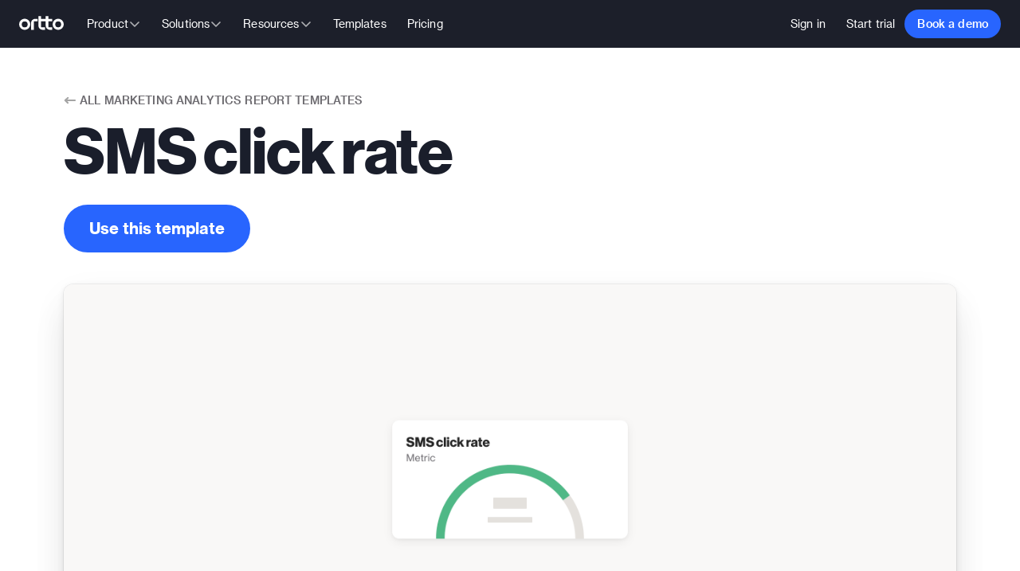

--- FILE ---
content_type: text/html
request_url: https://ortto.com/templates/sms-click-rate/
body_size: 29230
content:
<!DOCTYPE html><html lang="en"><head><meta charSet="utf-8" data-next-head=""/><title data-next-head="">SMS click rate | Ortto templates </title><meta name="description" content="This SMS click rate metric makes a good addition to your dashboard. Track SMS click rate for all emails sent across Ortto over a given period. Set a goal a" data-next-head=""/><meta name="keywords" content="marketing templates, email templates, marketing automation templates" data-next-head=""/><link rel="canonical" href="https://ortto.com/templates/sms-click-rate/" data-next-head=""/><meta property="og:url" content="https://ortto.com/templates/sms-click-rate/" data-next-head=""/><meta property="og:type" content="website" data-next-head=""/><meta property="og:title" content="SMS click rate | Ortto templates" data-next-head=""/><meta property="og:description" content="This SMS click rate metric makes a good addition to your dashboard. Track SMS click rate for all emails sent across Ortto over a given period. Set a goal a" data-next-head=""/><meta property="og:image" content="https://m.autopilotapp.com/report/26a34bde38a74d23/s_643865ad9e5431686d3a9ffa.webp" data-next-head=""/><meta name="twitter:card" content="summary_large_image" data-next-head=""/><meta property="twitter:domain" content="ortto.com" data-next-head=""/><meta property="twitter:url" content="https://ortto.com/templates/sms-click-rate/" data-next-head=""/><meta name="twitter:title" content="SMS click rate | Ortto templates" data-next-head=""/><meta name="twitter:description" content="This SMS click rate metric makes a good addition to your dashboard. Track SMS click rate for all emails sent across Ortto over a given period. Set a goal a" data-next-head=""/><meta name="twitter:image" content="https://m.autopilotapp.com/report/26a34bde38a74d23/s_643865ad9e5431686d3a9ffa.webp" data-next-head=""/><meta http-equiv="Content-Type" content="text/html; charset=utf-8" data-next-head=""/><meta name="viewport" content="width=device-width, initial-scale=1.0, maximum-scale=5, minimum-scale=1" data-next-head=""/><meta http-equiv="X-UA-Compatible" content="IE=EmulateIE9" data-next-head=""/><meta name="google-site-verification" content="SSKvaJmkcJQwC1gE1Lbc_OeLpsJuRMLgVEclp6LdG_Y" data-next-head=""/><meta name="google-site-verification" content="Py4TCyojPAX2j0pkfPlhbwkGMuSryXAI0VtO_m0hr9k" data-next-head=""/><meta name="google-site-verification" content="icfPqFtNtXfg28PwE2aWcSq0L6PmXVZKYp4D9Q-b8f0" data-next-head=""/><meta name="google-site-verification" content="Wk7g8TU-J_oLfliDl5HwAX7NgXWGdSxCwu31LlbAsjU" data-next-head=""/><meta name="facebook-domain-verification" content="se0zz2z7rmjfx0sbtkg4tgrwz2937n" data-next-head=""/><meta name="HandheldFriendly" content="True" data-next-head=""/><meta name="MobileOptimized" content="320" data-next-head=""/><meta name="apple-mobile-web-app-capable" content="yes" data-next-head=""/><meta name="apple-mobile-web-app-status-bar-style" content="black-translucent" data-next-head=""/><meta name="p:domain_verify" content="3e5e8d254efc4ba14781b22a15b58100" data-next-head=""/><meta name="apple-mobile-web-app-title" content="Ortto" data-next-head=""/><meta name="application-name" content="Ortto" data-next-head=""/><meta name="msvalidate.01" content="10DC742F585CE44A7971F5BE9B88D1CF" data-next-head=""/><link rel="apple-touch-icon" sizes="57x57" href="/images/favicon/apple-icon-57x57.png" data-next-head=""/><link rel="apple-touch-icon" sizes="60x60" href="/images/favicon/apple-icon-60x60.png" data-next-head=""/><link rel="apple-touch-icon" sizes="72x72" href="/images/favicon/apple-icon-72x72.png" data-next-head=""/><link rel="apple-touch-icon" sizes="76x76" href="/images/favicon/apple-icon-76x76.png" data-next-head=""/><link rel="apple-touch-icon" sizes="114x114" href="/images/favicon/apple-icon-114x114.png" data-next-head=""/><link rel="apple-touch-icon" sizes="120x120" href="/images/favicon/apple-icon-120x120.png" data-next-head=""/><link rel="apple-touch-icon" sizes="144x144" href="/images/favicon/apple-icon-144x144.png" data-next-head=""/><link rel="apple-touch-icon" sizes="152x152" href="/images/favicon/apple-icon-152x152.png" data-next-head=""/><link rel="apple-touch-icon" sizes="180x180" href="/images/favicon/apple-icon-180x180.png" data-next-head=""/><link rel="icon" type="image/png" sizes="192x192" href="/images/favicon/android-icon-192x192.png" data-next-head=""/><link rel="icon" type="image/png" sizes="32x32" href="/images/favicon/favicon-32x32.png" data-next-head=""/><link rel="icon" type="image/png" sizes="96x96" href="/images/favicon/favicon-96x96.png" data-next-head=""/><link rel="icon" type="image/png" sizes="16x16" href="/images/favicon/favicon-16x16.png" data-next-head=""/><link rel="preload" as="image" href="https://m.autopilotapp.com/report/26a34bde38a74d23/s_643865ad9e5431686d3a9ffa.webp" media="(min-width: 768px)" data-next-head=""/><link rel="preload" as="image" href="https://m.autopilotapp.com/report/5f05e818124687c7/s_643865ad9e5431686d3a9ffa.png" media="(max-width: 767px)" data-next-head=""/><link rel="preload" href="/_next/static/media/7cef7839eb839798-s.p.woff2" as="font" type="font/woff2" crossorigin="anonymous" data-next-font="size-adjust"/><link rel="preload" href="/_next/static/media/d918e0142f065d3d-s.p.woff2" as="font" type="font/woff2" crossorigin="anonymous" data-next-font="size-adjust"/><link rel="preload" href="/_next/static/media/16c6c45c38c7c0e7-s.p.woff2" as="font" type="font/woff2" crossorigin="anonymous" data-next-font="size-adjust"/><link rel="preload" href="/_next/static/media/00d03f634ac71fb3-s.p.woff2" as="font" type="font/woff2" crossorigin="anonymous" data-next-font="size-adjust"/><link rel="preload" href="/_next/static/media/00515e8b464e0310-s.p.woff2" as="font" type="font/woff2" crossorigin="anonymous" data-next-font="size-adjust"/><link rel="preload" href="/_next/static/media/d688152fc06555c6-s.p.woff2" as="font" type="font/woff2" crossorigin="anonymous" data-next-font="size-adjust"/><link rel="preload" href="/_next/static/media/2ca78e2c016d5cb9-s.p.woff2" as="font" type="font/woff2" crossorigin="anonymous" data-next-font="size-adjust"/><link rel="preload" href="/_next/static/css/ec4ffd9d95c550dc.css" as="style"/><link rel="stylesheet" href="/_next/static/css/ec4ffd9d95c550dc.css" data-n-g=""/><noscript data-n-css=""></noscript><script defer="" nomodule="" src="/_next/static/chunks/polyfills-42372ed130431b0a.js"></script><script src="/_next/static/chunks/webpack-198a227bf67df72f.js" defer=""></script><script src="/_next/static/chunks/framework-18117a279b766654.js" defer=""></script><script src="/_next/static/chunks/main-2f40e94fa13e7260.js" defer=""></script><script src="/_next/static/chunks/pages/_app-ab33759b1b754d52.js" defer=""></script><script src="/_next/static/chunks/297-a1806ce90220059d.js" defer=""></script><script src="/_next/static/chunks/144-cf4492f60b515157.js" defer=""></script><script src="/_next/static/chunks/600-5934101b43494541.js" defer=""></script><script src="/_next/static/chunks/373-5f4bb8a9f2becb93.js" defer=""></script><script src="/_next/static/chunks/772-cbd08c1f709efb3d.js" defer=""></script><script src="/_next/static/chunks/538-ec59ff2f15548aa0.js" defer=""></script><script src="/_next/static/chunks/41-c0107004995cf6b9.js" defer=""></script><script src="/_next/static/chunks/pages/templates/%5B...slug%5D-6e5de876c07cb8e0.js" defer=""></script><script src="/_next/static/ortto-1/_buildManifest.js" defer=""></script><script src="/_next/static/ortto-1/_ssgManifest.js" defer=""></script><style id="__jsx-151898908">:root{--font-ivar-text:'ivarText', 'ivarText Fallback';--font-haas-grot-text-round:'haasGrotTextRound', 'haasGrotTextRound Fallback';--font-haas-grot-text-display-round:'haasGrotTextDisplayRound', 'haasGrotTextDisplayRound Fallback'}</style><style data-styled="" data-styled-version="5.3.11">.drBhWT{box-sizing:border-box;margin:0;min-width:0;}/*!sc*/
.dNIQtd{box-sizing:border-box;margin:0;min-width:0;display:-webkit-box;display:-webkit-flex;display:-ms-flexbox;display:flex;-webkit-transition:opacity 150ms ease-out,fill 150ms ease-out;transition:opacity 150ms ease-out,fill 150ms ease-out;fill:currentColor;}/*!sc*/
.eEngOm{box-sizing:border-box;margin:0;min-width:0;padding-left:1.2rem;}/*!sc*/
.rJcgw{box-sizing:border-box;margin:0;min-width:0;font-family:var(--font-haas-grot-text-round),Arial;font-weight:400;font-size:1.4rem;line-height:2.0rem;-webkit-letter-spacing:0rem;-moz-letter-spacing:0rem;-ms-letter-spacing:0rem;letter-spacing:0rem;}/*!sc*/
@media screen and (min-width:320px){}/*!sc*/
@media screen and (min-width:375px){}/*!sc*/
@media screen and (min-width:676px){.rJcgw{font-size:1.4rem;line-height:2.0rem;-webkit-letter-spacing:0.015rem;-moz-letter-spacing:0.015rem;-ms-letter-spacing:0.015rem;letter-spacing:0.015rem;}}/*!sc*/
@media screen and (min-width:768px){}/*!sc*/
@media screen and (min-width:992px){}/*!sc*/
@media screen and (min-width:1280px){}/*!sc*/
@media screen and (min-width:1366px){}/*!sc*/
.rJcgw medium{font-family:var(--font-haas-grot-text-round),Arial;font-weight:500;font-size:1.4rem;line-height:2.0rem;-webkit-letter-spacing:0rem;-moz-letter-spacing:0rem;-ms-letter-spacing:0rem;letter-spacing:0rem;}/*!sc*/
@media screen and (min-width:320px){}/*!sc*/
@media screen and (min-width:375px){}/*!sc*/
@media screen and (min-width:676px){.rJcgw medium{font-size:1.4rem;line-height:2.0rem;-webkit-letter-spacing:0.015rem;-moz-letter-spacing:0.015rem;-ms-letter-spacing:0.015rem;letter-spacing:0.015rem;}}/*!sc*/
@media screen and (min-width:768px){}/*!sc*/
@media screen and (min-width:992px){}/*!sc*/
@media screen and (min-width:1280px){}/*!sc*/
@media screen and (min-width:1366px){}/*!sc*/
.rJcgw bold{font-family:var(--font-haas-grot-text-round),Arial;font-weight:700;font-size:1.4rem;line-height:2.0rem;-webkit-letter-spacing:0rem;-moz-letter-spacing:0rem;-ms-letter-spacing:0rem;letter-spacing:0rem;}/*!sc*/
@media screen and (min-width:320px){}/*!sc*/
@media screen and (min-width:375px){}/*!sc*/
@media screen and (min-width:676px){.rJcgw bold{font-size:1.4rem;line-height:2.0rem;-webkit-letter-spacing:0.015rem;-moz-letter-spacing:0.015rem;-ms-letter-spacing:0.015rem;letter-spacing:0.015rem;}}/*!sc*/
@media screen and (min-width:768px){}/*!sc*/
@media screen and (min-width:992px){}/*!sc*/
@media screen and (min-width:1280px){}/*!sc*/
@media screen and (min-width:1366px){}/*!sc*/
.cuqBsm{box-sizing:border-box;margin:0;min-width:0;background-color:transparent;}/*!sc*/
.ickGZm{box-sizing:border-box;margin:0;min-width:0;max-width:1424px;}/*!sc*/
.hpnYfA{box-sizing:border-box;margin:0;min-width:0;padding-left:0.4rem;}/*!sc*/
.SjHag{box-sizing:border-box;margin:0;min-width:0;color:#6D6B70;}/*!sc*/
.cYiTYb{box-sizing:border-box;margin:0;min-width:0;text-transform:capitalize;padding-right:0.4rem;}/*!sc*/
.csdmYU{box-sizing:border-box;margin:0;min-width:0;text-align:center;}/*!sc*/
.emMjTu{box-sizing:border-box;margin:0;min-width:0;}/*!sc*/
.dLTgoc{box-sizing:border-box;margin:0;min-width:0;-webkit-flex:1;-ms-flex:1;flex:1;}/*!sc*/
.cgVRyr{box-sizing:border-box;margin:0;min-width:0;padding-bottom:4rem;}/*!sc*/
.hXHnbd{box-sizing:border-box;margin:0;min-width:0;}/*!sc*/
.hXHnbd.hXHnbd{width:100%;-webkit-flex-basis:100%;-ms-flex-preferred-size:100%;flex-basis:100%;max-width:100%;padding:0;}/*!sc*/
.cXqxaH{box-sizing:border-box;margin:0;min-width:0;background-color:#F9F8F7;}/*!sc*/
.lnMOzJ{box-sizing:border-box;margin:0;min-width:0;font-family:var(--font-haas-grot-text-round),Arial;font-weight:700;font-size:1.4rem;line-height:2.0rem;-webkit-letter-spacing:0rem;-moz-letter-spacing:0rem;-ms-letter-spacing:0rem;letter-spacing:0rem;}/*!sc*/
@media screen and (min-width:320px){}/*!sc*/
@media screen and (min-width:375px){}/*!sc*/
@media screen and (min-width:676px){.lnMOzJ{font-size:1.4rem;line-height:2.0rem;-webkit-letter-spacing:0.015rem;-moz-letter-spacing:0.015rem;-ms-letter-spacing:0.015rem;letter-spacing:0.015rem;}}/*!sc*/
@media screen and (min-width:768px){}/*!sc*/
@media screen and (min-width:992px){}/*!sc*/
@media screen and (min-width:1280px){}/*!sc*/
@media screen and (min-width:1366px){}/*!sc*/
.jTAcyW{box-sizing:border-box;margin:0;min-width:0;font-family:var(--font-haas-grot-text-round),Arial;font-weight:400;font-size:1.4rem;line-height:2.0rem;-webkit-letter-spacing:0rem;-moz-letter-spacing:0rem;-ms-letter-spacing:0rem;letter-spacing:0rem;color:#6D6B70;}/*!sc*/
@media screen and (min-width:320px){}/*!sc*/
@media screen and (min-width:375px){}/*!sc*/
@media screen and (min-width:676px){.jTAcyW{font-size:1.4rem;line-height:2.0rem;-webkit-letter-spacing:0.015rem;-moz-letter-spacing:0.015rem;-ms-letter-spacing:0.015rem;letter-spacing:0.015rem;}}/*!sc*/
@media screen and (min-width:768px){}/*!sc*/
@media screen and (min-width:992px){}/*!sc*/
@media screen and (min-width:1280px){}/*!sc*/
@media screen and (min-width:1366px){}/*!sc*/
.jTAcyW medium{font-family:var(--font-haas-grot-text-round),Arial;font-weight:500;font-size:1.4rem;line-height:2.0rem;-webkit-letter-spacing:0rem;-moz-letter-spacing:0rem;-ms-letter-spacing:0rem;letter-spacing:0rem;}/*!sc*/
@media screen and (min-width:320px){}/*!sc*/
@media screen and (min-width:375px){}/*!sc*/
@media screen and (min-width:676px){.jTAcyW medium{font-size:1.4rem;line-height:2.0rem;-webkit-letter-spacing:0.015rem;-moz-letter-spacing:0.015rem;-ms-letter-spacing:0.015rem;letter-spacing:0.015rem;}}/*!sc*/
@media screen and (min-width:768px){}/*!sc*/
@media screen and (min-width:992px){}/*!sc*/
@media screen and (min-width:1280px){}/*!sc*/
@media screen and (min-width:1366px){}/*!sc*/
.jTAcyW bold{font-family:var(--font-haas-grot-text-round),Arial;font-weight:700;font-size:1.4rem;line-height:2.0rem;-webkit-letter-spacing:0rem;-moz-letter-spacing:0rem;-ms-letter-spacing:0rem;letter-spacing:0rem;}/*!sc*/
@media screen and (min-width:320px){}/*!sc*/
@media screen and (min-width:375px){}/*!sc*/
@media screen and (min-width:676px){.jTAcyW bold{font-size:1.4rem;line-height:2.0rem;-webkit-letter-spacing:0.015rem;-moz-letter-spacing:0.015rem;-ms-letter-spacing:0.015rem;letter-spacing:0.015rem;}}/*!sc*/
@media screen and (min-width:768px){}/*!sc*/
@media screen and (min-width:992px){}/*!sc*/
@media screen and (min-width:1280px){}/*!sc*/
@media screen and (min-width:1366px){}/*!sc*/
.kdvGPh{box-sizing:border-box;margin:0;min-width:0;max-width:118.4rem;}/*!sc*/
.keDoSD{box-sizing:border-box;margin:0;min-width:0;-webkit-letter-spacing:0.01em;-moz-letter-spacing:0.01em;-ms-letter-spacing:0.01em;letter-spacing:0.01em;font-family:var(--font-haas-grot-text-round),Arial;font-size:1.4rem;line-height:1.7rem;font-weight:700;}/*!sc*/
@media screen and (min-width:320px){}/*!sc*/
@media screen and (min-width:375px){}/*!sc*/
@media screen and (min-width:676px){}/*!sc*/
@media screen and (min-width:768px){}/*!sc*/
@media screen and (min-width:992px){}/*!sc*/
@media screen and (min-width:1280px){}/*!sc*/
@media screen and (min-width:1366px){}/*!sc*/
.eOCnGx{box-sizing:border-box;margin:0;min-width:0;font-family:var(--font-haas-grot-text-round),Arial;font-weight:400;font-size:1.4rem;line-height:2.0rem;-webkit-letter-spacing:0rem;-moz-letter-spacing:0rem;-ms-letter-spacing:0rem;letter-spacing:0rem;}/*!sc*/
@media screen and (min-width:320px){}/*!sc*/
@media screen and (min-width:375px){}/*!sc*/
@media screen and (min-width:676px){.eOCnGx{font-size:1.4rem;line-height:2.0rem;-webkit-letter-spacing:0.015rem;-moz-letter-spacing:0.015rem;-ms-letter-spacing:0.015rem;letter-spacing:0.015rem;}}/*!sc*/
@media screen and (min-width:768px){}/*!sc*/
@media screen and (min-width:992px){}/*!sc*/
@media screen and (min-width:1280px){}/*!sc*/
@media screen and (min-width:1366px){}/*!sc*/
.eOCnGx medium{font-family:var(--font-haas-grot-text-round),Arial;font-weight:500;font-size:1.4rem;line-height:2.0rem;-webkit-letter-spacing:0rem;-moz-letter-spacing:0rem;-ms-letter-spacing:0rem;letter-spacing:0rem;}/*!sc*/
@media screen and (min-width:320px){}/*!sc*/
@media screen and (min-width:375px){}/*!sc*/
@media screen and (min-width:676px){.eOCnGx medium{font-size:1.4rem;line-height:2.0rem;-webkit-letter-spacing:0.015rem;-moz-letter-spacing:0.015rem;-ms-letter-spacing:0.015rem;letter-spacing:0.015rem;}}/*!sc*/
@media screen and (min-width:768px){}/*!sc*/
@media screen and (min-width:992px){}/*!sc*/
@media screen and (min-width:1280px){}/*!sc*/
@media screen and (min-width:1366px){}/*!sc*/
.eOCnGx bold{font-family:var(--font-haas-grot-text-round),Arial;font-weight:700;font-size:1.4rem;line-height:2.0rem;-webkit-letter-spacing:0rem;-moz-letter-spacing:0rem;-ms-letter-spacing:0rem;letter-spacing:0rem;}/*!sc*/
@media screen and (min-width:320px){}/*!sc*/
@media screen and (min-width:375px){}/*!sc*/
@media screen and (min-width:676px){.eOCnGx bold{font-size:1.4rem;line-height:2.0rem;-webkit-letter-spacing:0.015rem;-moz-letter-spacing:0.015rem;-ms-letter-spacing:0.015rem;letter-spacing:0.015rem;}}/*!sc*/
@media screen and (min-width:768px){}/*!sc*/
@media screen and (min-width:992px){}/*!sc*/
@media screen and (min-width:1280px){}/*!sc*/
@media screen and (min-width:1366px){}/*!sc*/
.eOCnGx.eOCnGx a{color:text.white;}/*!sc*/
.dYtMNI{box-sizing:border-box;margin:0;min-width:0;width:100%;-webkit-box-pack:center;-webkit-justify-content:center;-ms-flex-pack:center;justify-content:center;}/*!sc*/
data-styled.g1[id="sc-df5fa2ef-0"]{content:"drBhWT,dNIQtd,eEngOm,rJcgw,cuqBsm,ickGZm,hpnYfA,SjHag,cYiTYb,csdmYU,emMjTu,dLTgoc,cgVRyr,hXHnbd,cXqxaH,lnMOzJ,jTAcyW,kdvGPh,keDoSD,eOCnGx,dYtMNI,"}/*!sc*/
.eLruUS{box-sizing:border-box;min-width:0;cursor:pointer;display:-webkit-inline-box;display:-webkit-inline-flex;display:-ms-inline-flexbox;display:inline-flex;cursor:pointer;margin:0;color:#1a1e2b;-webkit-text-decoration:none;text-decoration:none;}/*!sc*/
.eLruUS:hover{text-underline-position:under;-webkit-text-decoration-thickness:from-font;text-decoration-thickness:from-font;-webkit-text-decoration-line:underline;text-decoration-line:underline;}/*!sc*/
.fDYRrv{box-sizing:border-box;min-width:0;cursor:pointer;display:-webkit-inline-box;display:-webkit-inline-flex;display:-ms-inline-flexbox;display:inline-flex;cursor:pointer;margin:0;color:#1a1e2b;-webkit-text-decoration:none;text-decoration:none;text-underline-position:under;-webkit-text-decoration-thickness:from-font;text-decoration-thickness:from-font;-webkit-text-decoration-line:underline;text-decoration-line:underline;}/*!sc*/
.fDYRrv:hover{text-underline-position:under;-webkit-text-decoration-thickness:from-font;text-decoration-thickness:from-font;-webkit-text-decoration-line:underline;text-decoration-line:underline;}/*!sc*/
.cWVuOz{box-sizing:border-box;min-width:0;cursor:pointer;display:-webkit-inline-box;display:-webkit-inline-flex;display:-ms-inline-flexbox;display:inline-flex;cursor:pointer;margin:0;color:#1a1e2b;-webkit-text-decoration:none;text-decoration:none;text-underline-position:under;-webkit-text-decoration-thickness:from-font;text-decoration-thickness:from-font;-webkit-text-decoration-line:underline;text-decoration-line:underline;min-width:120px;min-width:120px;margin-left:0.8rem;color:#2865FE;}/*!sc*/
.cWVuOz:hover{text-underline-position:under;-webkit-text-decoration-thickness:from-font;text-decoration-thickness:from-font;-webkit-text-decoration-line:underline;text-decoration-line:underline;}/*!sc*/
data-styled.g2[id="sc-df5fa2ef-1"]{content:"eLruUS,fDYRrv,cWVuOz,"}/*!sc*/
.grvSGb{box-sizing:border-box;min-width:0;cursor:pointer;display:-webkit-inline-box;display:-webkit-inline-flex;display:-ms-inline-flexbox;display:inline-flex;cursor:pointer;margin:0;color:#1a1e2b;-webkit-text-decoration:none;text-decoration:none;fill:#A4A4A4;color:#6D6B70;}/*!sc*/
.grvSGb:hover{text-underline-position:under;-webkit-text-decoration-thickness:from-font;text-decoration-thickness:from-font;-webkit-text-decoration-line:underline;text-decoration-line:underline;}/*!sc*/
.bZoASx{box-sizing:border-box;min-width:0;cursor:pointer;display:-webkit-inline-box;display:-webkit-inline-flex;display:-ms-inline-flexbox;display:inline-flex;cursor:pointer;margin:0;color:#1a1e2b;-webkit-text-decoration:none;text-decoration:none;}/*!sc*/
.bZoASx:hover{text-underline-position:under;-webkit-text-decoration-thickness:from-font;text-decoration-thickness:from-font;-webkit-text-decoration-line:underline;text-decoration-line:underline;}/*!sc*/
data-styled.g3[id="sc-df5fa2ef-2"]{content:"grvSGb,bZoASx,"}/*!sc*/
.dkMkFT{display:-webkit-box;display:-webkit-flex;display:-ms-flexbox;display:flex;}/*!sc*/
.TwuwH{-webkit-box-pack:center;-webkit-justify-content:center;-ms-flex-pack:center;justify-content:center;display:-webkit-box;display:-webkit-flex;display:-ms-flexbox;display:flex;}/*!sc*/
data-styled.g4[id="sc-df5fa2ef-3"]{content:"dkMkFT,TwuwH,"}/*!sc*/
.kJyxWV{position:fixed;bottom:20px;z-index:10;padding:0 2rem;-webkit-transition:all 300ms ease-out;transition:all 300ms ease-out;display:none;opacity:0;display:none;opacity:0;}/*!sc*/
data-styled.g5[id="sc-5fdba74c-0"]{content:"kJyxWV,"}/*!sc*/
.hBIZdQ{min-height:4rem;border:1px solid #e5e5e5;border-radius:0.8rem;background:#fff;width:100%;max-width:44.8rem;margin:0 auto;padding:1.2rem 1.6rem;text-align:left;line-height:2rem;}/*!sc*/
data-styled.g6[id="sc-5fdba74c-1"]{content:"hBIZdQ,"}/*!sc*/
html{-ms-touch-action:manipulation;touch-action:manipulation;-webkit-scrollbar-width:thin;-moz-scrollbar-width:thin;-ms-scrollbar-width:thin;scrollbar-width:thin;}/*!sc*/
html{height:100%;}/*!sc*/
body{height:100%;}/*!sc*/
*{box-sizing:border-box;-webkit-tap-highlight-color:rgba(0,0,0,0);}/*!sc*/
*:before,*:after{box-sizing:inherit;}/*!sc*/
::selection{background-color:rgba(40,101,254,0.3);}/*!sc*/
::-moz-selection{background-color:rgba(40,101,254,0.3);}/*!sc*/
::-webkit-selection{background-color:rgba(40,101,254,0.3);}/*!sc*/
html{box-sizing:border-box;height:100%;font-size:62.5%;}/*!sc*/
h1,h2,h3,h4,h5,h6,p,caption,button{margin:0;}/*!sc*/
[role='button']:focus{outline:none;}/*!sc*/
input,textarea{font-family:inherit;}/*!sc*/
body{position:relative;-webkit-font-smoothing:antialiased;-moz-osx-font-smoothing:grayscale;text-rendering:optimizeLegibility;margin:0;height:100%;min-height:100%;font-size:1.4rem;line-height:2.0rem;background-color:#ffffff;color:#1a1e2b;-webkit-letter-spacing:0.01em;-moz-letter-spacing:0.01em;-ms-letter-spacing:0.01em;letter-spacing:0.01em;font-family:var(--font-haas-grot-text-round),Arial;font-weight:400;font-size:1.4rem;line-height:1.7rem;}/*!sc*/
body > img{height:1px;width:1px;display:none;}/*!sc*/
@media screen and (min-width:320px){}/*!sc*/
@media screen and (min-width:375px){}/*!sc*/
@media screen and (min-width:676px){}/*!sc*/
@media screen and (min-width:768px){}/*!sc*/
@media screen and (min-width:992px){}/*!sc*/
@media screen and (min-width:1280px){}/*!sc*/
@media screen and (min-width:1366px){}/*!sc*/
body bold{-webkit-letter-spacing:0.01em;-moz-letter-spacing:0.01em;-ms-letter-spacing:0.01em;letter-spacing:0.01em;font-family:var(--font-haas-grot-text-round),Arial;font-size:1.4rem;line-height:1.7rem;font-weight:700;}/*!sc*/
@media screen and (min-width:320px){}/*!sc*/
@media screen and (min-width:375px){}/*!sc*/
@media screen and (min-width:676px){}/*!sc*/
@media screen and (min-width:768px){}/*!sc*/
@media screen and (min-width:992px){}/*!sc*/
@media screen and (min-width:1280px){}/*!sc*/
@media screen and (min-width:1366px){}/*!sc*/
body medium{-webkit-letter-spacing:0.01em;-moz-letter-spacing:0.01em;-ms-letter-spacing:0.01em;letter-spacing:0.01em;font-family:var(--font-haas-grot-text-round),Arial;font-size:1.4rem;line-height:1.7rem;font-weight:500;}/*!sc*/
@media screen and (min-width:320px){}/*!sc*/
@media screen and (min-width:375px){}/*!sc*/
@media screen and (min-width:676px){}/*!sc*/
@media screen and (min-width:768px){}/*!sc*/
@media screen and (min-width:992px){}/*!sc*/
@media screen and (min-width:1280px){}/*!sc*/
@media screen and (min-width:1366px){}/*!sc*/
ul{margin:0;padding:0;}/*!sc*/
ul li{margin:0;padding:0;list-style:none;}/*!sc*/
.menu-open .page-header{background:#FFF;-webkit-transition:background 1200ms ease-out;transition:background 1200ms ease-out;}/*!sc*/
.menu-open.solutions .menu-chevron-solutions{opacity:1.0 !important;-webkit-transform:rotateX(0deg) !important;-ms-transform:rotateX(0deg) !important;transform:rotateX(0deg) !important;}/*!sc*/
.menu-open.features .menu-chevron-features{opacity:1.0 !important;-webkit-transform:rotateX(0deg) !important;-ms-transform:rotateX(0deg) !important;transform:rotateX(0deg) !important;}/*!sc*/
.menu-open.resources .menu-chevron-resources{opacity:1.0 !important;-webkit-transform:rotateX(0deg) !important;-ms-transform:rotateX(0deg) !important;transform:rotateX(0deg) !important;}/*!sc*/
@-webkit-keyframes staggerIn{0%{opacity:0;-webkit-transform:scale(0.6) translateY(-8px);-ms-transform:scale(0.6) translateY(-8px);transform:scale(0.6) translateY(-8px);}100%{opacity:1;}}/*!sc*/
@keyframes staggerIn{0%{opacity:0;-webkit-transform:scale(0.6) translateY(-8px);-ms-transform:scale(0.6) translateY(-8px);transform:scale(0.6) translateY(-8px);}100%{opacity:1;}}/*!sc*/
@-webkit-keyframes staggerOut{0%{opacity:1;}100%{opacity:0;}}/*!sc*/
@keyframes staggerOut{0%{opacity:1;}100%{opacity:0;}}/*!sc*/
.toolTipThemeDark{color:#252525 !important;background-color:#FFFFFF !important;padding:6px 10px !important;opacity:1 !important;border-radius:0.3rem !important;box-shadow:0 0.4rem 1.2rem -0.4rem rgba(0,0,0,0.1),0 0.8rem 2.4rem rgba(0,0,0,0.1);max-width:280px;}/*!sc*/
.toolTipThemeDark.place-top:after{border-top-color:#FFFFFF !important;border-top-style:solid !important;border-top-width:6px !important;}/*!sc*/
.toolTipTheme{padding:6px 10px !important;color:#FFFFFF !important;background-color:#252525 !important;opacity:1 !important;border-radius:0.3rem !important;box-shadow:0 0.4rem 1.2rem -0.4rem rgba(0,0,0,0.1),0 0.8rem 2.4rem rgba(0,0,0,0.1);max-width:280px;}/*!sc*/
.toolTipTheme.place-top:after{border-top-color:#252525 !important;border-top-style:solid !important;border-top-width:6px !important;}/*!sc*/
data-styled.g7[id="sc-global-hihnbB1"]{content:"sc-global-hihnbB1,"}/*!sc*/
.hTBaeQ{width:100%;}/*!sc*/
data-styled.g8[id="sc-31ef19c3-0"]{content:"hTBaeQ,"}/*!sc*/
.bFXiaQ{margin:0 auto;width:100%;max-width:142.4rem;padding-left:8rem;padding-right:8rem;}/*!sc*/
@media (max-width:992px){.bFXiaQ{padding-left:4rem;padding-right:4rem;}}/*!sc*/
@media (max-width:768px){.bFXiaQ{padding-left:2.4rem;padding-right:2.4rem;}}/*!sc*/
.fJXjso{margin:0 auto;width:100%;max-width:NaNrem;padding-left:8rem;padding-right:8rem;}/*!sc*/
@media (max-width:992px){.fJXjso{padding-left:4rem;padding-right:4rem;}}/*!sc*/
@media (max-width:768px){.fJXjso{padding-left:2.4rem;padding-right:2.4rem;}}/*!sc*/
data-styled.g9[id="sc-31ef19c3-1"]{content:"bFXiaQ,fJXjso,"}/*!sc*/
.jkiiTA{position:relative;background-color:#14171f;color:#FFFFFF;display:-webkit-box;display:-webkit-flex;display:-ms-flexbox;display:flex;-webkit-box-pack:center;-webkit-justify-content:center;-ms-flex-pack:center;justify-content:center;}/*!sc*/
data-styled.g11[id="sc-9d17efdf-0"]{content:"jkiiTA,"}/*!sc*/
.bkuJGR{position:relative;max-width:128rem;width:100%;}/*!sc*/
@media screen and (min-width:768px){.bkuJGR{padding-top:6rem;padding-bottom:6rem;}}/*!sc*/
@media screen and (min-width:992px){.bkuJGR{padding-top:13rem;padding-bottom:12.7rem;}}/*!sc*/
data-styled.g12[id="sc-9d17efdf-1"]{content:"bkuJGR,"}/*!sc*/
.cMyTew{display:none;position:relative;}/*!sc*/
.cMyTew a{color:rgba(255,255,255,0.65);}/*!sc*/
.cMyTew ul{display:none;}/*!sc*/
@media screen and (min-width:768px){.cMyTew{display:-webkit-box;display:-webkit-flex;display:-ms-flexbox;display:flex;-webkit-flex:1 0 0px;-ms-flex:1 0 0px;flex:1 0 0px;-webkit-align-items:flex-start;-webkit-box-align:flex-start;-ms-flex-align:flex-start;align-items:flex-start;-webkit-flex-direction:row;-ms-flex-direction:row;flex-direction:row;-webkit-flex-wrap:no-wrap;-ms-flex-wrap:no-wrap;flex-wrap:no-wrap;padding-top:1rem;}.cMyTew > div p{padding-top:3rem;}.cMyTew ul{margin-top:1rem;display:-webkit-box;display:-webkit-flex;display:-ms-flexbox;display:flex;-webkit-flex-direction:column;-ms-flex-direction:column;flex-direction:column;gap:1.1rem;}.cMyTew > div{-webkit-flex:1 1 0;-ms-flex:1 1 0;flex:1 1 0;padding:0 40px 0 0;}}/*!sc*/
data-styled.g13[id="sc-9d17efdf-2"]{content:"cMyTew,"}/*!sc*/
.pXAzd{position:relative;margin-top:3.2rem;color:#FFFFFF;}/*!sc*/
.pXAzd a{color:rgba(255,255,255,0.65);}/*!sc*/
.pXAzd svg{fill:#6D6B70;}/*!sc*/
.pXAzd ul{display:-webkit-box;display:-webkit-flex;display:-ms-flexbox;display:flex;-webkit-flex-direction:column;-ms-flex-direction:column;flex-direction:column;gap:1rem;margin-bottom:2rem;}/*!sc*/
.pXAzd header{cursor:pointer;display:-webkit-box;display:-webkit-flex;display:-ms-flexbox;display:flex;-webkit-align-items:center;-webkit-box-align:center;-ms-flex-align:center;align-items:center;gap:0.5rem;height:3rem;margin-bottom:1rem;}/*!sc*/
.pXAzd section{overflow:hidden;}/*!sc*/
.pXAzd > div{width:100%;padding-top:4.3rem;padding-bottom:2.3rem;display:-webkit-box;display:-webkit-flex;display:-ms-flexbox;display:flex;-webkit-align-items:center;-webkit-box-align:center;-ms-flex-align:center;align-items:center;-webkit-box-pack:center;-webkit-justify-content:center;-ms-flex-pack:center;justify-content:center;}/*!sc*/
.pXAzd > div img{max-width:100%;display:block;height:auto;}/*!sc*/
@media screen and (min-width:768px){.pXAzd{display:none;}}/*!sc*/
data-styled.g14[id="sc-9d17efdf-3"]{content:"pXAzd,"}/*!sc*/
.knpYnw{position:relative;-webkit-align-items:center;-webkit-box-align:center;-ms-flex-align:center;align-items:center;-webkit-transition:all 150ms ease-out;transition:all 150ms ease-out;-webkit-transform:rotate(0deg);-ms-transform:rotate(0deg);transform:rotate(0deg);}/*!sc*/
data-styled.g15[id="sc-9d17efdf-4"]{content:"knpYnw,"}/*!sc*/
.dxMZDu{position:relative;display:none;}/*!sc*/
@media screen and (min-width:768px){.dxMZDu{padding-top:6.6rem;display:block;}}/*!sc*/
@media screen and (min-width:992px){.dxMZDu{padding-top:6.6rem;}}/*!sc*/
data-styled.g16[id="sc-9d17efdf-5"]{content:"dxMZDu,"}/*!sc*/
.dIueDa{position:relative;padding-top:2.4rem;color:rgba(255,255,255,0.65);}/*!sc*/
.dIueDa svg{margin-bottom:1.6rem;}/*!sc*/
.dIueDa a{color:rgba(255,255,255,1);}/*!sc*/
.dIueDa ul{gap:2rem;margin-top:2.2rem;padding-bottom:4.2rem;}/*!sc*/
.dIueDa > div:nth-child(2){display:block;padding-top:2rem;padding-left:0rem;}/*!sc*/
@media screen and (min-width:768px){.dIueDa{padding-top:2.5rem;}.dIueDa > div:nth-child(1){padding-top:0;width:24rem;}.dIueDa > div:nth-child(2){display:block;-webkit-flex:1;-ms-flex:1;flex:1;-webkit-box-pack:start;-webkit-justify-content:flex-start;-ms-flex-pack:start;justify-content:flex-start;padding-top:1.4rem;}.dIueDa ul{padding-bottom:0rem;}}/*!sc*/
@media screen and (min-width:992px){.dIueDa{padding-top:6.4rem;display:-webkit-box;display:-webkit-flex;display:-ms-flexbox;display:flex;}.dIueDa > div:nth-child(2){padding-top:0rem;display:-webkit-box;display:-webkit-flex;display:-ms-flexbox;display:flex;-webkit-flex:1;-ms-flex:1;flex:1;-webkit-box-pack:end;-webkit-justify-content:flex-end;-ms-flex-pack:end;justify-content:flex-end;}.dIueDa > div:nth-child(2) ul{margin-top:0;padding-top:0;padding-left:2rem;}}/*!sc*/
data-styled.g17[id="sc-9d17efdf-6"]{content:"dIueDa,"}/*!sc*/
.dgKCrv{color:#FFF;position:relative;z-index:1;width:100%;height:100%;max-width:1280px;margin:auto;-webkit-flex-direction:column;-ms-flex-direction:column;flex-direction:column;}/*!sc*/
@media screen and (min-width:992px){.dgKCrv{-webkit-flex-direction:row;-ms-flex-direction:row;flex-direction:row;}}/*!sc*/
data-styled.g19[id="sc-5e855298-0"]{content:"dgKCrv,"}/*!sc*/
.kWBntZ{display:grid;grid-auto-rows:min-content;grid-template-columns:repeat(2,minmax(50px,1fr));grid-template-rows:repeat(2,min-content);position:relative;padding:2.4rem;gap:2.4rem;}/*!sc*/
@media screen and (min-width:992px){.kWBntZ{display:-webkit-box;display:-webkit-flex;display:-ms-flexbox;display:flex;-webkit-box-flex:1;-webkit-flex-grow:1;-ms-flex-positive:1;flex-grow:1;padding-top:4.0rem;padding-bottom:4.0rem;padding-left:0;padding-right:0;gap:4.0rem;}}/*!sc*/
data-styled.g20[id="sc-5e855298-1"]{content:"kWBntZ,"}/*!sc*/
.jrIRHt{-webkit-flex-direction:column;-ms-flex-direction:column;flex-direction:column;}/*!sc*/
@media screen and (min-width:992px){.jrIRHt{width:0;-webkit-box-flex:1;-webkit-flex-grow:1;-ms-flex-positive:1;flex-grow:1;}}/*!sc*/
data-styled.g21[id="sc-5e855298-2"]{content:"jrIRHt,"}/*!sc*/
.iUJXCa{position:relative;opacity:0.65;margin-bottom:0.8rem;white-space:nowrap;font-family:var(--font-ivar-text),Georgia;font-size:1.6rem;line-height:2.4rem;}/*!sc*/
@media screen and (min-width:992px){.iUJXCa{font-size:2rem;line-height:3.2rem;}}/*!sc*/
data-styled.g22[id="sc-5e855298-3"]{content:"iUJXCa,"}/*!sc*/
.kCRCEe{display:-webkit-box;display:-webkit-flex;display:-ms-flexbox;display:flex;gap:1rem;padding:0.8rem 0;line-height:2rem;-webkit-align-items:flex-start;-webkit-box-align:flex-start;-ms-flex-align:flex-start;align-items:flex-start;font-weight:500;position:relative;color:inherit;fill:currentColor;}/*!sc*/
.kCRCEe svg{opacity:0.65;-webkit-flex-shrink:0;-ms-flex-negative:0;flex-shrink:0;height:2rem;}/*!sc*/
.kCRCEe svg,.kCRCEe path{fill:currentColor;}/*!sc*/
.kCRCEe:hover svg{opacity:1;}/*!sc*/
data-styled.g23[id="sc-5e855298-4"]{content:"kCRCEe,"}/*!sc*/
.drBrTs{-webkit-align-items:center;-webkit-box-align:center;-ms-flex-align:center;align-items:center;-webkit-box-pack:justify;-webkit-justify-content:space-between;-ms-flex-pack:justify;justify-content:space-between;color:inherit;opacity:0.65;font-style:italic;-webkit-transition:0.5s cubic-bezier(0,0,0,1);transition:0.5s cubic-bezier(0,0,0,1);font-family:var(--font-ivar-text),Georgia;font-size:1.6rem;line-height:2.4rem;}/*!sc*/
@media screen and (min-width:992px){.drBrTs{font-size:2rem;line-height:3.2rem;}}/*!sc*/
data-styled.g24[id="sc-5e855298-5"]{content:"drBrTs,"}/*!sc*/
.bAVnGo{position:relative;-webkit-flex-direction:column;-ms-flex-direction:column;flex-direction:column;box-shadow:0px 0px 0px 1px rgba(255,255,255,0.15),0px 0px 0px 1px rgba(0,0,0,0.10),0px 1px 1px 0px rgba(0,0,0,0.20),0px 2px 8px 0px rgba(0,0,0,0.25),0px 16px 48px -8px rgba(0,0,0,0.30);overflow:hidden;-webkit-transition:0.5s cubic-bezier(0,0,0,1);transition:0.5s cubic-bezier(0,0,0,1);}/*!sc*/
.bAVnGo > img{display:block;aspect-ratio:2/1;width:100%;-webkit-transition:0.5s cubic-bezier(0,0,0,1);transition:0.5s cubic-bezier(0,0,0,1);}/*!sc*/
data-styled.g25[id="sc-5e855298-6"]{content:"bAVnGo,"}/*!sc*/
.ikqEUN{position:absolute;left:0.8rem;bottom:0.8rem;border-radius:100px;color:white;background:rgba(0,0,0,0.75);box-shadow:0px 0px 0px 1px rgba(255,255,255,0.20);-webkit-backdrop-filter:blur(10px);backdrop-filter:blur(10px);padding:0.8rem 1.4rem;gap:1.4rem;-webkit-align-items:center;-webkit-box-align:center;-ms-flex-align:center;align-items:center;-webkit-transition:0.5s cubic-bezier(0,0,0,1);transition:0.5s cubic-bezier(0,0,0,1);font-weight:500;}/*!sc*/
.ikqEUN img{margin:0 -0.6rem;}/*!sc*/
.ikqEUN span{font-weight:400;}/*!sc*/
data-styled.g26[id="sc-5e855298-7"]{content:"ikqEUN,"}/*!sc*/
.keSBlK{color:inherit;opacity:0.65;font-size:1.4rem;line-height:2rem;}/*!sc*/
data-styled.g27[id="sc-5e855298-8"]{content:"keSBlK,"}/*!sc*/
.kCNBXk{color:inherit;-webkit-transition:0.5s cubic-bezier(0,0,0,1);transition:0.5s cubic-bezier(0,0,0,1);-webkit-flex-direction:column;-ms-flex-direction:column;flex-direction:column;background:rgba(255,255,255,0.05);-webkit-box-flex:1;-webkit-flex-grow:1;-ms-flex-positive:1;flex-grow:1;gap:1.6rem;padding:2.4rem;}/*!sc*/
@media screen and (min-width:992px){.kCNBXk{padding:4.0rem;width:40rem;-webkit-box-flex:0;-webkit-flex-grow:0;-ms-flex-positive:0;flex-grow:0;}}/*!sc*/
.kCNBXk:hover{background:rgba(255,255,255,0.1);-webkit-text-decoration:none;text-decoration:none;cursor:pointer;}/*!sc*/
.kCNBXk:hover .sc-5e855298-5,.kCNBXk:hover .sc-5e855298-8{opacity:1;}/*!sc*/
.kCNBXk:hover .sc-5e855298-6{box-shadow:0px 0px 0px 1px rgba(255,255,255,0.25),0px 0px 0px 1px rgba(0,0,0,0.10),0px 1px 1px 0px rgba(0,0,0,0.20),0px 2px 8px 0px rgba(0,0,0,0.25),0px 16px 48px -8px rgba(0,0,0,0.30);}/*!sc*/
.kCNBXk:hover .sc-5e855298-6 > img{-webkit-transform:scale(1.05);-ms-transform:scale(1.05);transform:scale(1.05);}/*!sc*/
.kCNBXk:hover .sc-5e855298-7{background:black;box-shadow:0px 0px 0px 1px rgba(255,255,255,0.30);}/*!sc*/
data-styled.g28[id="sc-5e855298-9"]{content:"kCNBXk,"}/*!sc*/
.chvxbD{position:relative;color:inherit;fill:currentColor;line-height:2rem;-webkit-align-items:center;-webkit-box-align:center;-ms-flex-align:center;align-items:center;height:6rem;gap:0.4rem;padding:0.8rem 1.2rem;}/*!sc*/
.chvxbD svg{opacity:0.65;}/*!sc*/
.chvxbD:after{content:"";position:absolute;top:1.2rem;left:0;right:0;bottom:1.2rem;border-radius:0.4rem;background:rgba(255,255,255,0.1);opacity:0;}/*!sc*/
data-styled.g35[id="sc-81237728-0"]{content:"chvxbD,"}/*!sc*/
.dXChCz{display:none;position:absolute;left:0;right:0;top:6rem;border-top:1px solid rgba(255,255,255,0.1);padding:0 2.4rem;background-color:#1C1F2A;}/*!sc*/
.dXChCz:after{content:"";position:absolute;top:0;left:0;right:0;height:100vh;background:black;opacity:0.5;z-index:-1;pointer-events:none;}/*!sc*/
data-styled.g36[id="sc-81237728-1"]{content:"dXChCz,"}/*!sc*/
.dQwXjF{padding-right:2px;}/*!sc*/
.dQwXjF:hover .sc-81237728-0:after{opacity:1;}/*!sc*/
.dQwXjF:hover .sc-81237728-1{display:block;}/*!sc*/
data-styled.g37[id="sc-81237728-2"]{content:"dQwXjF,"}/*!sc*/
.iLbdBB{position:absolute;left:0;bottom:0;right:0;background:radial-gradient(50% 100% at 50% 100%,rgb(16,112,255) 0%,rgba(16,112,255,0) 100%);opacity:0.25;height:20rem;pointer-events:none;}/*!sc*/
data-styled.g40[id="sc-98d73c37-2"]{content:"iLbdBB,"}/*!sc*/
.bLmxJH{position:relative;z-index:9;width:100%;height:6rem;color:#1a1e2b;background-color:transparent;padding-left:2.4rem;padding-right:2.4rem;}/*!sc*/
@media screen and (min-width:992px){.bLmxJH:hover{color:#FFF;background-color:#1C1F2A;}}/*!sc*/
data-styled.g41[id="sc-dab29c79-0"]{content:"bLmxJH,"}/*!sc*/
.fPKyoX{width:100%;height:100%;max-width:128rem;-webkit-align-items:center;-webkit-box-align:center;-ms-flex-align:center;align-items:center;margin:auto;}/*!sc*/
data-styled.g42[id="sc-dab29c79-1"]{content:"fPKyoX,"}/*!sc*/
.jomjVj{display:none;gap:0;-webkit-box-flex:1;-webkit-flex-grow:1;-ms-flex-positive:1;flex-grow:1;-webkit-align-items:center;-webkit-box-align:center;-ms-flex-align:center;align-items:center;}/*!sc*/
@media screen and (min-width:992px){.jomjVj{display:-webkit-box;display:-webkit-flex;display:-ms-flexbox;display:flex;}}/*!sc*/
data-styled.g44[id="sc-dab29c79-3"]{content:"jomjVj,"}/*!sc*/
.jJShfj{gap:1.6rem;margin-left:auto;-webkit-align-items:center;-webkit-box-align:center;-ms-flex-align:center;align-items:center;}/*!sc*/
@media screen and (min-width:992px){}/*!sc*/
data-styled.g45[id="sc-dab29c79-4"]{content:"jJShfj,"}/*!sc*/
.bzwUeC{display:-webkit-box;display:-webkit-flex;display:-ms-flexbox;display:flex;position:relative;-webkit-align-items:center;-webkit-box-align:center;-ms-flex-align:center;align-items:center;color:inherit;padding:0 1.2rem;line-height:2rem;height:6rem;-webkit-flex-shrink:0;-ms-flex-negative:0;flex-shrink:0;margin-left:-1.2rem;margin-right:0.4rem;}/*!sc*/
.bzwUeC:after{content:"";position:absolute;top:1.2rem;left:0;right:0;bottom:1.2rem;border-radius:0.4rem;background:rgba(255,255,255,0.1);opacity:0;}/*!sc*/
.bzwUeC:hover{-webkit-text-decoration:none;text-decoration:none;}/*!sc*/
.bzwUeC:hover:after{opacity:1;}/*!sc*/
.bzwUeC:last-child{margin-left:0.2rem;}/*!sc*/
@media screen and (min-width:992px){.bzwUeC{display:-webkit-box;display:-webkit-flex;display:-ms-flexbox;display:flex;}}/*!sc*/
.feTVhb{display:-webkit-box;display:-webkit-flex;display:-ms-flexbox;display:flex;position:relative;-webkit-align-items:center;-webkit-box-align:center;-ms-flex-align:center;align-items:center;color:inherit;padding:0 1.2rem;line-height:2rem;height:6rem;-webkit-flex-shrink:0;-ms-flex-negative:0;flex-shrink:0;}/*!sc*/
.feTVhb:after{content:"";position:absolute;top:1.2rem;left:0;right:0;bottom:1.2rem;border-radius:0.4rem;background:rgba(255,255,255,0.1);opacity:0;}/*!sc*/
.feTVhb:hover{-webkit-text-decoration:none;text-decoration:none;}/*!sc*/
.feTVhb:hover:after{opacity:1;}/*!sc*/
.feTVhb:last-child{margin-left:0.2rem;}/*!sc*/
@media screen and (min-width:992px){.feTVhb{display:-webkit-box;display:-webkit-flex;display:-ms-flexbox;display:flex;}}/*!sc*/
.crmjGC{display:-webkit-box;display:-webkit-flex;display:-ms-flexbox;display:flex;position:relative;-webkit-align-items:center;-webkit-box-align:center;-ms-flex-align:center;align-items:center;color:inherit;padding:0 1.2rem;line-height:2rem;height:6rem;-webkit-flex-shrink:0;-ms-flex-negative:0;flex-shrink:0;display:none;}/*!sc*/
.crmjGC:after{content:"";position:absolute;top:1.2rem;left:0;right:0;bottom:1.2rem;border-radius:0.4rem;background:rgba(255,255,255,0.1);opacity:0;}/*!sc*/
.crmjGC:hover{-webkit-text-decoration:none;text-decoration:none;}/*!sc*/
.crmjGC:hover:after{opacity:1;}/*!sc*/
.crmjGC:last-child{margin-left:0.2rem;}/*!sc*/
@media screen and (min-width:992px){.crmjGC{display:-webkit-box;display:-webkit-flex;display:-ms-flexbox;display:flex;}}/*!sc*/
data-styled.g46[id="sc-dab29c79-5"]{content:"bzwUeC,feTVhb,crmjGC,"}/*!sc*/
.bzHdhr{padding-top:.8rem;padding-bottom:.8rem;padding-left:1.6rem;padding-right:1.6rem;border-radius:999rem;font-weight:500;color:#FFF;background-color:#2865FE;cursor:pointer;line-height:2rem;display:none;}/*!sc*/
.bzHdhr:hover{-webkit-text-decoration:none;text-decoration:none;}/*!sc*/
@media screen and (min-width:992px){.bzHdhr{display:-webkit-box;display:-webkit-flex;display:-ms-flexbox;display:flex;}}/*!sc*/
data-styled.g47[id="sc-dab29c79-6"]{content:"bzHdhr,"}/*!sc*/
.iesuuS{position:relative;width:4.0rem;height:4.0rem;border-radius:0.4rem;margin-right:-0.8rem;}/*!sc*/
.iesuuS:active{background:rgba(255,255,255,0.1);}/*!sc*/
.iesuuS div{width:2.4rem;height:0.2rem;background-color:currentColor;position:absolute;left:.7rem;border-radius:0.2rem;-webkit-transition:top 0.25s ease-in-out,-webkit-transform 0.25s ease-in-out;-webkit-transition:top 0.25s ease-in-out,transform 0.25s ease-in-out;transition:top 0.25s ease-in-out,transform 0.25s ease-in-out;}/*!sc*/
.iesuuS div:first-child{top:1.1rem;}/*!sc*/
.iesuuS div:nth-child(2){top:1.9rem;opacity:1;}/*!sc*/
.iesuuS div:last-child{bottom:1.1rem;}/*!sc*/
@media screen and (min-width:992px){.iesuuS{display:none;}}/*!sc*/
data-styled.g48[id="sc-dab29c79-7"]{content:"iesuuS,"}/*!sc*/
.dGCviI{position:relative;display:-webkit-box;display:-webkit-flex;display:-ms-flexbox;display:flex;width:100%;-webkit-flex-wrap:wrap;-ms-flex-wrap:wrap;flex-wrap:wrap;margin:-0;}/*!sc*/
.jypdqe{position:relative;}/*!sc*/
data-styled.g54[id="sc-fc526398-0"]{content:"dGCviI,jypdqe,"}/*!sc*/
.blsUJd{margin:0rem;display:inline-block;vertical-align:top;font-family:var(--font-haas-grot-text-round),Arial;font-size:2rem;line-height:2.8rem;-webkit-letter-spacing:0.0rem;-moz-letter-spacing:0.0rem;-ms-letter-spacing:0.0rem;letter-spacing:0.0rem;}/*!sc*/
@media (max-width:768px){.blsUJd{font-size:1.6rem;}}/*!sc*/
.blsUJd::first-letter{text-transform:capitalize;}/*!sc*/
data-styled.g64[id="sc-19e1a214-0"]{content:"blsUJd,"}/*!sc*/
.tmXgD{position:relative;overflow:hidden;display:-webkit-inline-box;display:-webkit-inline-flex;display:-ms-inline-flexbox;display:inline-flex;-webkit-box-pack:center;-webkit-justify-content:center;-ms-flex-pack:center;justify-content:center;vertical-align:top;cursor:pointer;-webkit-appearance:none;white-space:nowrap;font-weight:500;line-height:1.4rem;outline:none;box-shadow:0;border-width:0.1rem;border-style:solid;-webkit-transition:all 150ms ease-out;transition:all 150ms ease-out;-webkit-transition:background-color 0ms;transition:background-color 0ms;height:6rem;padding:1.3rem 3.0rem 0 3.0rem;border-radius:3rem;border:0.2rem solid;border-color:#2865FE;background-color:#2865FE;color:#fff;font-weight:700;min-width:8rem;}/*!sc*/
@media (max-width:768px){.tmXgD{height:4.8rem;padding:0.7rem 2.6rem 0 2.6rem;}}/*!sc*/
.tmXgD:hover{opacity:0.8;}/*!sc*/
.tmXgD:focus{opacity:0.8;}/*!sc*/
.tmXgD .sc-19e1a214-0{-moz-user-select:none;-html-user-select:none;-webkit-user-select:none;-ms-user-select:none;-webkit-user-select:none;-moz-user-select:none;-ms-user-select:none;user-select:none;}/*!sc*/
.tmXgD::-moz-focus-inner{border:0;padding:0;}/*!sc*/
.tmXgD:hover{-webkit-transition:all 150ms ease-out;transition:all 150ms ease-out;}/*!sc*/
.tmXgD:focus{outline:none;-webkit-transition:none;transition:none;}/*!sc*/
.tmXgD:hover:after{background:rgba(99,116,128,0.06);-webkit-transform:scale(1);-ms-transform:scale(1);transform:scale(1);}/*!sc*/
.tmXgD:focus:after{background:rgba(99,116,128,0.12);-webkit-transform:scale(1);-ms-transform:scale(1);transform:scale(1);}/*!sc*/
data-styled.g65[id="sc-19e1a214-1"]{content:"tmXgD,"}/*!sc*/
.byQNoz{opacity:1;-webkit-box-pack:center;-webkit-justify-content:center;-ms-flex-pack:center;justify-content:center;}/*!sc*/
data-styled.g66[id="sc-19e1a214-2"]{content:"byQNoz,"}/*!sc*/
.BXxMr{display:block;pointer-events:none;position:absolute;border-radius:50%;left:50%;top:50%;width:7.2rem;height:7.2rem;opacity:0;-webkit-transform:translate(-50%,-50%) scale(1);-ms-transform:translate(-50%,-50%) scale(1);transform:translate(-50%,-50%) scale(1);-webkit-transition:opacity 900ms,-webkit-transform 300ms;-webkit-transition:opacity 900ms,transform 300ms;transition:opacity 900ms,transform 300ms;background-color:#E5E1DD;}/*!sc*/
.sc-19e1a214-1:active .sc-19e1a214-3{opacity:0.3;-webkit-transform:translate(-50%,-50%) scale(0);-ms-transform:translate(-50%,-50%) scale(0);transform:translate(-50%,-50%) scale(0);-webkit-transition:-webkit-transform 0s;-webkit-transition:transform 0s;transition:transform 0s;}/*!sc*/
data-styled.g67[id="sc-19e1a214-3"]{content:"BXxMr,"}/*!sc*/
.iXReTB{pointer-events:none;position:absolute;top:0;right:0;bottom:0;left:0;}/*!sc*/
data-styled.g68[id="sc-19e1a214-4"]{content:"iXReTB,"}/*!sc*/
.iYRnqP{position:relative;border-radius:0.6rem;overflow:hidden;-webkit-transition:border-color 300ms ease;transition:border-color 300ms ease;}/*!sc*/
.iYRnqP img{aspect-ratio:1.25;object-fit:cover;object-position:top;}/*!sc*/
.iYRnqP::after{content:"";display:block;border:1px solid;border-color:rgba(0,0,0,0.15);-webkit-transition:all 300ms ease;transition:all 300ms ease;position:absolute;top:0;left:0;right:0;bottom:0;border-radius:0.6rem;pointer-events:none;}/*!sc*/
data-styled.g121[id="sc-df6390e9-14"]{content:"iYRnqP,"}/*!sc*/
.htdYeh{margin-top:0.4rem;display:-webkit-box;display:-webkit-flex;display:-ms-flexbox;display:flex;}/*!sc*/
.htdYeh > div{display:-webkit-box;display:-webkit-flex;display:-ms-flexbox;display:flex;-webkit-align-items:center;-webkit-box-align:center;-ms-flex-align:center;align-items:center;position:relative;}/*!sc*/
.htdYeh svg{max-width:2rem;height:auto;}/*!sc*/
@media screen and (min-width:768px){}/*!sc*/
@media screen and (min-width:992px){}/*!sc*/
data-styled.g122[id="sc-df6390e9-15"]{content:"htdYeh,"}/*!sc*/
.flIrTK{max-width:100%;-webkit-flex-basis:100%;-ms-flex-preferred-size:100%;flex-basis:100%;padding-bottom:2.1rem;cursor:pointer;-webkit-text-decoration:none;text-decoration:none;}/*!sc*/
.flIrTK:hover{color:#1a1e2b;}/*!sc*/
.flIrTK:hover > div div:nth-child(1)::after{border-color:#2865FE;}/*!sc*/
.flIrTK:hover p{text-underline-position:under;-webkit-text-decoration-thickness:from-font;text-decoration-thickness:from-font;-webkit-text-decoration-line:underline;text-decoration-line:underline;}/*!sc*/
.flIrTK:hover .sc-df6390e9-14{border-color:#2865FE;}/*!sc*/
.flIrTK > div > p{color:#1a1e2b;margin-top:1.1rem;padding-bottom:0.4rem;font-size:1.6rem;line-height:2.4rem;font-weight:700;}/*!sc*/
.flIrTK > div > span{color:#6D6B70;font-weight:400;font-size:1.4rem;line-height:2.0rem;}/*!sc*/
.flIrTK img{display:block;max-width:100%;width:100%;height:auto;}/*!sc*/
@media screen and (min-width:768px){.flIrTK{padding-bottom:0.4rem;}.flIrTK.flIrTK{min-width:auto;}.flIrTK h5{font-weight:500;margin-top:1.2rem;}.flIrTK img{width:unset;}}/*!sc*/
data-styled.g123[id="sc-df6390e9-16"]{content:"flIrTK,"}/*!sc*/
@media screen and (min-width:768px){.eFJTUF{padding-top:5.8rem;padding-bottom:8rem;}}/*!sc*/
@media screen and (min-width:992px){.eFJTUF{padding-top:5.8rem;padding-bottom:12rem;}}/*!sc*/
data-styled.g131[id="sc-df6390e9-24"]{content:"eFJTUF,"}/*!sc*/
.dLOWtJ{display:block;-webkit-align-items:flex-start;-webkit-box-align:flex-start;-ms-flex-align:flex-start;align-items:flex-start;text-transform:capitalize;color:#6D6B70;fill:#6D6B70;font-size:1.3rem;line-height:1.6rem;font-weight:400;padding-bottom:0.8rem;padding-top:1.6rem;}/*!sc*/
.dLOWtJ li{display:-webkit-box;display:-webkit-flex;display:-ms-flexbox;display:flex;-webkit-align-items:center;-webkit-box-align:center;-ms-flex-align:center;align-items:center;}/*!sc*/
@media screen and (min-width:768px){.dLOWtJ{font-weight:500;text-transform:uppercase;padding-top:0rem;display:-webkit-box;display:-webkit-flex;display:-ms-flexbox;display:flex;padding-bottom:1.1rem;font-size:1.4rem;line-height:1.6rem;}}/*!sc*/
data-styled.g132[id="sc-df6390e9-25"]{content:"dLOWtJ,"}/*!sc*/
.jNZLjk{font-size:3.2rem;line-height:3.6rem;font-weight:700;}/*!sc*/
.jNZLjk + p{padding-top:1.3rem;padding-bottom:2.0rem;}/*!sc*/
@media screen and (min-width:768px){.jNZLjk{padding-bottom:2.9rem;font-family:var(--font-haas-grot-text-display-round),Arial;font-size:8rem;line-height:8rem;-webkit-letter-spacing:-0.15rem;-moz-letter-spacing:-0.15rem;-ms-letter-spacing:-0.15rem;letter-spacing:-0.15rem;font-weight:700;}.jNZLjk + p{display:none;}}/*!sc*/
data-styled.g136[id="sc-df6390e9-29"]{content:"jNZLjk,"}/*!sc*/
.kFgECA{gap:1.6rem;}/*!sc*/
.kFgECA button{display:none;}/*!sc*/
@media screen and (min-width:992px){.kFgECA button{display:-webkit-inline-box;display:-webkit-inline-flex;display:-ms-inline-flexbox;display:inline-flex;}}/*!sc*/
data-styled.g137[id="sc-df6390e9-30"]{content:"kFgECA,"}/*!sc*/
.qYmyE{position:relative;height:auto;-webkit-transition:all 300ms ease;transition:all 300ms ease;border-radius:0.6rem;box-shadow:0px 0px 0px 1px rgba(0,0,0,0.05),0px 1px 1px rgba(0,0,0,0.06),0px 2px 8px rgba(0,0,0,0.08),0px 16px 48px -8px rgba(0,0,0,0.1),0px 32px 48px rgba(0,0,0,0.05);overflow:hidden;margin-top:2.8rem;}/*!sc*/
.qYmyE img{max-width:100%;display:block;height:auto;}/*!sc*/
.qYmyE section{position:relative;text-align:center;display:-webkit-box;display:-webkit-flex;display:-ms-flexbox;display:flex;-webkit-align-items:center;-webkit-box-align:center;-ms-flex-align:center;align-items:center;-webkit-box-pack:center;-webkit-justify-content:center;-ms-flex-pack:center;justify-content:center;width:100%;height:51.4rem;}/*!sc*/
.qYmyE iframe{position:absolute;border:none;top:0;left:0;width:100%;height:100%;}/*!sc*/
@media screen and (min-width:992px){.qYmyE{margin-top:4rem;border-radius:1.2rem;}}/*!sc*/
data-styled.g138[id="sc-df6390e9-31"]{content:"qYmyE,"}/*!sc*/
@media screen and (min-width:768px){.cWcVVw{padding-top:0rem;}}/*!sc*/
@media screen and (min-width:992px){.cWcVVw{padding-top:8rem;}}/*!sc*/
data-styled.g140[id="sc-df6390e9-33"]{content:"cWcVVw,"}/*!sc*/
.fCNpmk{margin-top:4rem;}/*!sc*/
@media screen and (min-width:768px){}/*!sc*/
@media screen and (min-width:992px){}/*!sc*/
data-styled.g141[id="sc-df6390e9-34"]{content:"fCNpmk,"}/*!sc*/
.gkKpyw{padding-top:4rem;padding-bottom:4rem;}/*!sc*/
.gkKpyw p{padding-bottom:1.5rem;}/*!sc*/
.gkKpyw ul{display:grid;grid-template-columns:1fr;grid-gap:0.8rem;}/*!sc*/
@media screen and (min-width:768px){.gkKpyw{padding-top:8rem;padding-bottom:8rem;}.gkKpyw ul{grid-template-columns:1fr 1fr 1fr;}}/*!sc*/
@media screen and (min-width:992px){.gkKpyw ul{grid-template-columns:1fr 1fr 1fr 1fr;}}/*!sc*/
data-styled.g142[id="sc-df6390e9-35"]{content:"gkKpyw,"}/*!sc*/
.flAeUe{margin-top:5.9rem;color:#6D6B70;font-size:1.6rem;line-height:2.4rem;}/*!sc*/
.flAeUe h4{font-size:2.0rem;line-height:2.4rem;color:#1a1e2b;}/*!sc*/
.flAeUe ol{padding-top:1rem;padding-bottom:1rem;padding-left:1.4rem;}/*!sc*/
.flAeUe ul,.flAeUe ol{padding-top:1rem;padding-bottom:1rem;padding-left:1.4rem;display:-webkit-box;display:-webkit-flex;display:-ms-flexbox;display:flex;-webkit-flex-direction:column;-ms-flex-direction:column;flex-direction:column;gap:0.8rem;}/*!sc*/
.flAeUe li{list-style-type:unset;color:#6D6B70;}/*!sc*/
.flAeUe a{color:#6D6B70;-webkit-text-decoration:none;text-decoration:none;text-underline-position:under;-webkit-text-decoration-thickness:from-font;text-decoration-thickness:from-font;-webkit-text-decoration-line:underline;text-decoration-line:underline;}/*!sc*/
.flAeUe p{margin-top:0.9rem;font-size:1.6rem;line-height:2.4rem;color:#6D6B70;}/*!sc*/
@media screen and (min-width:992px){.flAeUe{margin-top:0rem;-webkit-flex-basis:60%;-ms-flex-preferred-size:60%;flex-basis:60%;max-width:60%;padding-right:5rem;}.flAeUe h4{font-size:2.0rem;line-height:2.4rem;}.flAeUe p{margin-top:0.9rem;font-size:1.6rem;line-height:2.4rem;}}/*!sc*/
data-styled.g143[id="sc-df6390e9-36"]{content:"flAeUe,"}/*!sc*/
.lfcZJe{-webkit-flex-basis:100%;-ms-flex-preferred-size:100%;flex-basis:100%;max-width:100%;}/*!sc*/
@media screen and (min-width:992px){.lfcZJe{-webkit-flex-basis:40%;-ms-flex-preferred-size:40%;flex-basis:40%;max-width:40%;display:-webkit-box;display:-webkit-flex;display:-ms-flexbox;display:flex;-webkit-box-pack:start;-webkit-justify-content:flex-start;-ms-flex-pack:start;justify-content:flex-start;-webkit-align-items:flex-start;-webkit-box-align:flex-start;-ms-flex-align:flex-start;align-items:flex-start;}}/*!sc*/
data-styled.g144[id="sc-df6390e9-37"]{content:"lfcZJe,"}/*!sc*/
.TnZjc{margin-top:2rem;-webkit-align-items:flex-start;-webkit-box-align:flex-start;-ms-flex-align:flex-start;align-items:flex-start;}/*!sc*/
.TnZjc h6{font-size:1.6rem;line-height:2.4rem;}/*!sc*/
.TnZjc p{margin-top:0.4rem;font-size:1.4rem;line-height:2.0rem;color:#6D6B70;}/*!sc*/
.TnZjc div:first-child{margin-right:1.5rem;-webkit-box-flex:0;-webkit-flex-grow:0;-ms-flex-positive:0;flex-grow:0;border-radius:50%;border:1px solid;border-color:#cecdcb;overflow:hidden;width:4.8rem;-webkit-transition:all 300ms ease;transition:all 300ms ease;}/*!sc*/
.TnZjc div:first-child img{display:block;width:4.8rem;height:4.8rem;max-width:100%;}/*!sc*/
@media screen and (min-width:992px){.TnZjc div:first-child{margin-right:1.5rem;}.TnZjc h6{font-size:1.6rem;line-height:2.4rem;}.TnZjc p{margin-top:0.4rem;font-size:1.4rem;line-height:2.0rem;color:#6D6B70;}}/*!sc*/
data-styled.g145[id="sc-df6390e9-38"]{content:"TnZjc,"}/*!sc*/
.dAwdEN{padding-top:3.8rem;font-size:2.0rem;line-height:2.4rem;}/*!sc*/
@media screen and (min-width:768px){.dAwdEN{padding-top:4rem;padding-bottom:1.7rem;font-size:2.4rem;line-height:2.6rem;font-weight:500;}}/*!sc*/
@media screen and (min-width:992px){.dAwdEN{padding-top:7.9rem;padding-bottom:1.7rem;}}/*!sc*/
data-styled.g147[id="sc-df6390e9-40"]{content:"dAwdEN,"}/*!sc*/
.duaTto{padding-top:1.6rem;-webkit-flex-direction:column;-ms-flex-direction:column;flex-direction:column;gap:2.4rem;margin:0;width:100%;}/*!sc*/
@media screen and (min-width:768px){.duaTto{display:grid;grid-gap:2.4rem;grid-template-columns:1fr 1fr;}}/*!sc*/
@media screen and (min-width:992px){.duaTto{grid-template-columns:1fr 1fr 1fr 1fr;}}/*!sc*/
data-styled.g150[id="sc-df6390e9-43"]{content:"duaTto,"}/*!sc*/
</style></head><body><div id="__next"><div><div class="jsx-151898908"><div><!--$--><noscript><iframe src="https://www.googletagmanager.com/ns.html?id=GTM-KQWCZZD" height="0" width="0" style="display:none;visibility:hidden"></iframe></noscript><!--/$--><div class="sc-df5fa2ef-0 sc-df5fa2ef-3 sc-dab29c79-0 drBhWT dkMkFT bLmxJH"><div class="sc-df5fa2ef-0 sc-df5fa2ef-3 sc-dab29c79-1 drBhWT dkMkFT fPKyoX"><a href="/" class="sc-df5fa2ef-1 sc-dab29c79-5 eLruUS bzwUeC"><div class="sc-df5fa2ef-0 dNIQtd"><svg width="57" height="36" viewBox="0 0 57 36"><path d="M10.719 18.53a3.712 3.712 0 1 1-7.423.074 3.712 3.712 0 0 1 7.423-.074Zm3.295 0a7.008 7.008 0 1 0-7.013 6.983 7.007 7.007 0 0 0 7.007-7.001l.006.018Zm4.606-3.693h4.55V11.64h-2.755a5.164 5.164 0 0 0-5.409 5.408v8.33h3.4V15.1a.22.22 0 0 1 .22-.22l-.006-.043ZM38.753 25.42h2.756v-3.216h-4.545a.22.22 0 0 1-.22-.22V14.86h4.765v-3.197h-4.771V8.24h-3.4v3.424h-5.727V8.24h-3.399V20a5.158 5.158 0 0 0 5.402 5.409h2.763v-3.204h-4.551a.22.22 0 0 1-.22-.22V14.86h5.732V20a5.157 5.157 0 0 0 5.409 5.408l.006.012Zm13.971-6.885a3.706 3.706 0 1 1-7.412.061 3.706 3.706 0 0 1 7.412-.06Zm3.295 0a7 7 0 1 0-6.994 6.977A7.006 7.006 0 0 0 56 18.53l.018.006Z"></path></svg></div></a><div class="sc-df5fa2ef-0 sc-df5fa2ef-3 sc-dab29c79-3 drBhWT dkMkFT jomjVj"><div class="sc-df5fa2ef-0 sc-df5fa2ef-3 sc-81237728-2 drBhWT dkMkFT dQwXjF"><div class="sc-df5fa2ef-0 sc-df5fa2ef-3 sc-81237728-0 drBhWT dkMkFT chvxbD">Product<svg width="16" height="16" viewBox="0 0 256 256"><path d="M216.49,104.49l-80,80a12,12,0,0,1-17,0l-80-80a12,12,0,0,1,17-17L128,159l71.51-71.52a12,12,0,0,1,17,17Z"></path></svg></div><div class="sc-df5fa2ef-0 sc-df5fa2ef-3 sc-81237728-1 drBhWT dkMkFT dXChCz"><div class="sc-df5fa2ef-0 sc-df5fa2ef-3 sc-5e855298-0 drBhWT dkMkFT dgKCrv"><div class="sc-df5fa2ef-0 sc-5e855298-1 drBhWT kWBntZ"><div class="sc-df5fa2ef-0 sc-df5fa2ef-3 sc-5e855298-2 drBhWT dkMkFT jrIRHt"><div class="sc-df5fa2ef-0 sc-df5fa2ef-3 sc-5e855298-3 drBhWT dkMkFT iUJXCa">Data and analytics</div><a href="/customer-data-platform" class="sc-df5fa2ef-1 sc-5e855298-4 eLruUS kCRCEe"><svg width="16" height="16" viewBox="0 0 16 16"><path fill-rule="evenodd" clip-rule="evenodd" d="M3 3.5C3 3.1142 4.71925 2 7.99948 2C11.2807 2 13 3.1142 13 3.5C13 3.8858 11.2807 5 7.99948 5C4.71925 5 3 3.8858 3 3.5ZM3 6.02065C4.33406 6.66837 6.17256 7 7.99949 7C9.82663 7 11.6656 6.66829 13 6.02042V7.50609L12.9999 7.50612C12.9819 7.89744 11.2636 9 7.99948 9C4.73643 9 3.01805 7.89744 3.00014 7.50612L3 7.50609V6.02065ZM13 11.3925V10.0204C11.6656 10.6683 9.82663 11 7.99949 11C6.17256 11 4.33406 10.6684 3 10.0206V11.3925C3 11.4279 2.99839 11.4628 2.99524 11.4972L3.00001 11.4984L3 11.5C3 11.8858 4.71925 13 7.99948 13C11.2807 13 13 11.8858 13 11.5L13 11.4984L13.0048 11.4972C13.0016 11.4628 13 11.4279 13 11.3925ZM14.9991 11.4375C14.9997 11.4226 15 11.4076 15 11.3925V7.5V3.52406L15 3.51399L15 3.5C15 1.20243 11.4782 0 7.99949 0C4.52074 0 1 1.20243 1 3.5L1.00004 3.51399L1 3.52406V7.5V11.3925C1 11.4076 1.00029 11.4226 1.00087 11.4375C1.00029 11.4582 1 11.4791 1 11.5C1 13.7976 4.52074 15 7.99949 15C11.4782 15 15 13.7976 15 11.5C15 11.4791 14.9997 11.4582 14.9991 11.4375Z"></path></svg>CDP</a><a href="/analytics" class="sc-df5fa2ef-1 sc-5e855298-4 eLruUS kCRCEe"><svg width="16" height="16" viewBox="0 0 16 16"><path d="M11.2212 3.86351L10.0243 4.40219C9.55662 4.61259 9.01278 4.43395 8.75605 4.0041L8.70207 3.9005C8.49167 3.43281 8.67031 2.88897 9.10017 2.63225L9.20376 2.57827L12.486 1.10164C12.6964 0.998791 12.9427 0.969402 13.183 1.03377C13.4282 1.09913 13.647 1.25694 13.784 1.48627L13.7898 1.49749C13.8052 1.52394 13.8193 1.55107 13.8322 1.57879L13.8379 1.58985L15.3279 4.90085C15.5546 5.40449 15.33 5.9965 14.8264 6.22314C14.3587 6.4336 13.8149 6.25502 13.5581 5.82519L13.5041 5.7216L13.0464 4.70454L9.69111 14.3874C9.42288 15.1615 8.40566 15.2898 7.94261 14.6561L7.87429 14.5496L5.70023 10.676L3.58886 14.622C3.22242 15.3065 2.26604 15.321 1.86612 14.6917L1.80481 14.5809L0.597815 12.0529C0.359856 11.5545 0.570979 10.9576 1.06937 10.7196C1.53216 10.4986 2.07992 10.6649 2.34633 11.0888L2.40265 11.1912L2.75823 11.936L4.7976 8.12609C5.1495 7.4687 6.05605 7.42324 6.48133 8.00015L6.55117 8.10842L8.52923 11.632L11.2212 3.86351Z"></path></svg>Analytics</a><a href="/integrations" class="sc-df5fa2ef-1 sc-5e855298-4 eLruUS kCRCEe"><svg width="16" height="16" viewBox="0 0 16 16"><path fill-rule="evenodd" clip-rule="evenodd" d="M14.3208 3.43608C14.1138 2.51908 13.4968 1.68108 12.6258 1.13708C10.7708 -0.0179177 8.52982 0.307082 7.52282 1.87908L5.74082 4.66108C5.44282 5.12608 5.57782 5.74508 6.04382 6.04308C6.50782 6.34008 7.12682 6.20508 7.42482 5.74008L9.20682 2.95708C9.60182 2.33908 10.6818 2.28308 11.5668 2.83508C11.9808 3.09308 12.2808 3.48208 12.3698 3.87508C12.4058 4.03508 12.4218 4.26908 12.2918 4.47208L10.3348 7.52708C10.0368 7.99208 10.1718 8.61008 10.6368 8.90908C10.8038 9.01608 10.9908 9.06608 11.1748 9.06608C11.5048 9.06608 11.8278 8.90408 12.0178 8.60608L13.9748 5.55108C14.3678 4.93908 14.4898 4.18808 14.3208 3.43608ZM9.96732 9.97418C9.50332 9.67318 8.88432 9.80718 8.58432 10.2702L6.78732 13.0462C6.39032 13.6622 5.30732 13.7152 4.42632 13.1602C4.01432 12.8992 3.71632 12.5092 3.62932 12.1162C3.59432 11.9542 3.57932 11.7202 3.70932 11.5172L5.68432 8.46918C5.98532 8.00518 5.85232 7.38618 5.38932 7.08618C4.92532 6.78518 4.30632 6.91818 4.00632 7.38218L2.03032 10.4312C1.63632 11.0422 1.51032 11.7932 1.67632 12.5472C1.87932 13.4642 2.49232 14.3052 3.36032 14.8512C4.11132 15.3252 4.92732 15.5542 5.69932 15.5542C6.82832 15.5542 7.86432 15.0642 8.46732 14.1332L10.2643 11.3572C10.5643 10.8932 10.4313 10.2742 9.96732 9.97418ZM8.16772 9.57038C7.97572 9.86638 7.65472 10.0284 7.32572 10.0284C7.13972 10.0284 6.95272 9.97738 6.78572 9.86938C6.32072 9.57038 6.18672 8.95138 6.48572 8.48638L8.17272 5.86838C8.47172 5.40438 9.09072 5.26938 9.55472 5.56938C10.0187 5.86838 10.1527 6.48638 9.85372 6.95138L8.16772 9.57038Z"></path></svg>Integrations</a><a href="/lead-scoring" class="sc-df5fa2ef-1 sc-5e855298-4 eLruUS kCRCEe"><svg width="16" height="16" viewBox="0 0 16 16"><path fill-rule="evenodd" clip-rule="evenodd" d="M8 11.279C8.167 11.279 8.333 11.321 8.48401 11.404L10.699 12.628L10.263 9.957C10.212 9.644 10.313 9.325 10.534 9.098L12.4251 7.16L9.85802 6.768C9.52802 6.717 9.24501 6.506 9.10401 6.204L8 3.853L6.89599 6.204C6.75499 6.506 6.47198 6.717 6.14198 6.768L3.57495 7.16L5.46597 9.098C5.68697 9.325 5.78797 9.644 5.73697 9.957L5.30097 12.628L7.51599 11.404C7.667 11.321 7.833 11.279 8 11.279ZM12.017 15.5C11.851 15.5 11.685 15.458 11.533 15.375L8 13.422L4.46696 15.375C4.13095 15.56 3.72095 15.538 3.40695 15.317C3.09394 15.097 2.93394 14.717 2.99594 14.339L3.68195 10.133L0.783915 7.163C0.521912 6.895 0.432911 6.503 0.551912 6.148C0.670914 5.792 0.978917 5.533 1.34892 5.476L5.31197 4.871L7.09499 1.075C7.25899 0.724 7.612 0.5 8 0.5C8.388 0.5 8.74101 0.724 8.90501 1.075L10.688 4.871L14.6511 5.476C15.0211 5.533 15.3291 5.792 15.4481 6.148C15.5671 6.503 15.4781 6.895 15.2161 7.163L12.3181 10.133L13.0041 14.339C13.0661 14.717 12.9061 15.097 12.5931 15.317C12.4211 15.438 12.219 15.5 12.017 15.5Z"></path></svg>Lead scoring</a><a href="/tracking" class="sc-df5fa2ef-1 sc-5e855298-4 eLruUS kCRCEe"><svg width="16" height="16" viewBox="0 0 16 16"><path fill-rule="evenodd" clip-rule="evenodd" d="M13.5 8C13.5 11.0376 11.0376 13.5 8 13.5C4.96243 13.5 2.5 11.0376 2.5 8C2.5 4.96243 4.96243 2.5 8 2.5C11.0376 2.5 13.5 4.96243 13.5 8ZM15.5 8C15.5 12.1421 12.1421 15.5 8 15.5C3.85786 15.5 0.5 12.1421 0.5 8C0.5 3.85786 3.85786 0.5 8 0.5C12.1421 0.5 15.5 3.85786 15.5 8ZM9.5 8C9.5 8.82843 8.82843 9.5 8 9.5C7.17157 9.5 6.5 8.82843 6.5 8C6.5 7.17157 7.17157 6.5 8 6.5C8.82843 6.5 9.5 7.17157 9.5 8ZM11.5 8C11.5 9.933 9.933 11.5 8 11.5C6.067 11.5 4.5 9.933 4.5 8C4.5 6.067 6.067 4.5 8 4.5C9.933 4.5 11.5 6.067 11.5 8Z"></path></svg>Data tracking</a><a href="/security-privacy" class="sc-df5fa2ef-1 sc-5e855298-4 eLruUS kCRCEe"><svg width="16" height="16" viewBox="0 0 16 16"><path fill-rule="evenodd" clip-rule="evenodd" d="M11.269 8.33481L3.45876 8.37112L3.49976 13.2821L12.2778 13.2421V8.33012L11.8141 8.33228C11.7261 8.35757 11.6332 8.37112 11.5371 8.37112C11.4442 8.37112 11.3543 8.35848 11.269 8.33481ZM12.5371 6.38321C13.5147 6.49215 14.2778 7.3239 14.2778 8.33012V13.2821C14.2778 14.3631 13.3988 15.2421 12.3188 15.2421H3.45876C2.37876 15.2421 1.49976 14.3631 1.49976 13.2821V8.33012C1.49976 7.25012 2.37876 6.37112 3.45876 6.37112H3.63531L3.66606 3.50012C3.66606 2.12112 4.78806 1.00012 6.16606 1.00012H10.0371C11.4161 1.00012 12.5371 2.12112 12.5371 3.50012V6.38321ZM10.5371 6.37112V3.50012C10.5371 3.22512 10.3131 3.00012 10.0371 3.00012H6.16606C5.89106 3.00012 5.66606 3.22512 5.66606 3.50012L5.63531 6.37112H10.5371Z"></path></svg>Security &amp; privacy</a><a href="/ai-marketing-software" class="sc-df5fa2ef-1 sc-5e855298-4 eLruUS kCRCEe"><svg width="16" height="16" viewBox="0 0 16 16"><path fill-rule="evenodd" clip-rule="evenodd" d="M4 9L6 13L8 9L12 7L8 5L6 1L4 5L0 7L4 9ZM12 13L13 15L14 13L16 12L14 11L13 9L12 11L10 12L12 13Z"></path></svg>AI</a></div><div class="sc-df5fa2ef-0 sc-df5fa2ef-3 sc-5e855298-2 drBhWT dkMkFT jrIRHt"><div class="sc-df5fa2ef-0 sc-df5fa2ef-3 sc-5e855298-3 drBhWT dkMkFT iUJXCa">Marketing automation</div><a href="/marketing-automation-platform" class="sc-df5fa2ef-1 sc-5e855298-4 eLruUS kCRCEe"><svg width="16" height="16" viewBox="0 0 16 16"><path d="M4 4C3.44772 4 3 3.55228 3 3C3 2.44772 3.44772 2 4 2C4.55228 2 5 2.44772 5 3C5 3.55228 4.55228 4 4 4ZM1 3C1 4.65685 2.34315 6 4 6C5.30622 6 6.41746 5.16519 6.8293 3.99999H11.5C12.3284 3.99999 13 4.67156 13 5.49999C13 6.32841 12.3284 6.99997 11.5 6.99997H5.30002C3.36701 6.99997 1.8 8.56699 1.8 10.5C1.8 12.433 3.36702 14 5.30003 14H6.59984C6.30532 14.3918 6.33634 14.9506 6.69289 15.3071C7.08342 15.6977 7.71658 15.6977 8.10711 15.3071L9.70711 13.7071C9.89464 13.5196 10 13.2652 10 13C10 12.7348 9.89464 12.4805 9.70711 12.2929L8.10711 10.6929C7.71658 10.3024 7.08342 10.3024 6.69289 10.6929C6.33634 11.0495 6.30532 11.6083 6.59984 12H5.30003C4.47159 12 3.8 11.3284 3.8 10.5C3.8 9.67156 4.47158 8.99997 5.30002 8.99997H11.5C13.433 8.99997 15 7.43298 15 5.49999C15 3.56699 13.433 1.99999 11.5 1.99999H6.82929C6.41745 0.834803 5.30621 0 4 0C2.34315 0 1 1.34315 1 3ZM13 11C14.1046 11 15 11.8954 15 13C15 14.1046 14.1046 15 13 15C11.8954 15 11 14.1046 11 13C11 11.8954 11.8954 11 13 11Z"></path></svg>Journeys</a><a href="/email-marketing" class="sc-df5fa2ef-1 sc-5e855298-4 eLruUS kCRCEe"><svg width="16" height="16" viewBox="0 0 16 16"><path fill-rule="evenodd" clip-rule="evenodd" d="M2 2C1.44772 2 1 2.44772 1 3V13C1 13.5523 1.44772 14 2 14H14C14.5523 14 15 13.5523 15 13V3C15 2.44772 14.5523 2 14 2H2ZM3 5.86852V12H13V5.86852L8.5547 8.83205C8.2188 9.05598 7.7812 9.05598 7.4453 8.83205L3 5.86852ZM12.1972 4H3.80278L8 6.79815L12.1972 4Z"></path></svg>Email</a><a href="/sms-marketing" class="sc-df5fa2ef-1 sc-5e855298-4 eLruUS kCRCEe"><svg width="16" height="16" viewBox="0 0 16 16"><path fill-rule="evenodd" clip-rule="evenodd" d="M4 0C2.89543 0 2 0.895431 2 2V14C2 15.1046 2.89543 16 4 16H12C13.1046 16 14 15.1046 14 14V2C14 0.89543 13.1046 0 12 0H4ZM4 2L12 2V14H4V2ZM8 12.25C8.69036 12.25 9.25 11.6904 9.25 11C9.25 10.3096 8.69036 9.75 8 9.75C7.30964 9.75 6.75 10.3096 6.75 11C6.75 11.6904 7.30964 12.25 8 12.25Z"></path></svg>SMS</a><a href="/push-notification-software/" class="sc-df5fa2ef-1 sc-5e855298-4 eLruUS kCRCEe"><svg width="16" height="16" viewBox="0 0 16 16"><path fill-rule="evenodd" clip-rule="evenodd" d="M13.5 5C14.8807 5 16 3.88071 16 2.5C16 1.11929 14.8807 0 13.5 0C12.1193 0 11 1.11929 11 2.5C11 3.88071 12.1193 5 13.5 5ZM3 1C1.89543 1 1 1.89543 1 3V13C1 14.1046 1.89543 15 3 15H13C14.1046 15 15 14.1046 15 13V8C15 7.44772 14.5523 7 14 7C13.4477 7 13 7.44772 13 8V13H3V3L8 3C8.55228 3 9 2.55228 9 2C9 1.44772 8.55228 1 8 1H3Z"></path></svg>Push notifications</a><a href="/popup-builder" class="sc-df5fa2ef-1 sc-5e855298-4 eLruUS kCRCEe"><svg width="16" height="16" viewBox="0 0 16 16"><path fill-rule="evenodd" clip-rule="evenodd" d="M3 1C2.44772 1 2 1.44772 2 2V14C2 14.5523 2.44772 15 3 15H13C13.5523 15 14 14.5523 14 14V2C14 1.44772 13.5523 1 13 1H10H6H3ZM5 3H4V13H12V3H11V5C11 5.55228 10.5523 6 10 6H6C5.44772 6 5 5.55228 5 5V3ZM9 3H7V4H9V3ZM8.3 11.6C8.16504 11.7799 7.97426 11.908 7.75953 11.9657C7.68284 11.9903 7.60291 12.0019 7.52278 11.9997C7.28905 12.0051 7.05956 11.9283 6.87531 11.7809L5.6253 10.7809C5.19404 10.4359 5.12412 9.80657 5.46913 9.37531C5.81414 8.94404 6.44343 8.87412 6.87469 9.21913L7.31904 9.57461L8.95 7.4C9.11775 7.17634 9.3612 7.04295 9.61804 7.00875C9.65724 7.00254 9.69689 6.99961 9.73661 7.00004C9.95002 6.99703 10.166 7.06203 10.35 7.2C10.7918 7.53137 10.8814 8.15817 10.55 8.6L8.3 11.6Z"></path></svg>Forms &amp; surveys</a><a href="/in-app-messages" class="sc-df5fa2ef-1 sc-5e855298-4 eLruUS kCRCEe"><svg width="16" height="16" viewBox="0 0 16 16"><path fill-rule="evenodd" clip-rule="evenodd" d="M3 10V3H13V10H3ZM1 2C1 1.44771 1.44772 1 2 1H14C14.5523 1 15 1.44772 15 2V10V12H13H2C1.44772 12 1 11.5523 1 11V2ZM6 5C6 5.55228 5.55228 6 5 6C4.44772 6 4 5.55228 4 5C4 4.44772 4.44772 4 5 4C5.55228 4 6 4.44772 6 5ZM15 14.5C15 15.3284 14.3284 16 13.5 16C12.6716 16 12 15.3284 12 14.5C12 13.6716 12.6716 13 13.5 13C14.3284 13 15 13.6716 15 14.5ZM8 4C7.44772 4 7 4.44772 7 5C7 5.55228 7.44772 6 8 6H11C11.5523 6 12 5.55228 12 5C12 4.44772 11.5523 4 11 4H8ZM4 8C4 7.44772 4.44772 7 5 7H11C11.5523 7 12 7.44772 12 8C12 8.55228 11.5523 9 11 9H5C4.44772 9 4 8.55228 4 8Z"></path></svg>In-app messages</a></div><div class="sc-df5fa2ef-0 sc-df5fa2ef-3 sc-5e855298-2 drBhWT dkMkFT jrIRHt"><div class="sc-df5fa2ef-0 sc-df5fa2ef-3 sc-5e855298-3 drBhWT dkMkFT iUJXCa">Support</div><a href="/omnichannel-customer-engagement/" class="sc-df5fa2ef-1 sc-5e855298-4 eLruUS kCRCEe"><svg width="16" height="16" viewBox="0 0 16 16" fill="none" xmlns="http://www.w3.org/2000/svg"><path fill-rule="evenodd" clip-rule="evenodd" d="M3.47043 11.1156C2.85865 10.2292 2.5 9.15548 2.5 8C2.5 6.84457 2.85862 5.77092 3.47034 4.88455L4.99525 6.40947C4.74305 6.88427 4.60011 7.42572 4.60011 8.00012C4.60011 8.57452 4.74304 9.11596 4.99524 9.59076L3.47043 11.1156ZM4.88468 12.5297C5.77102 13.1414 6.84463 13.5 8 13.5C9.15543 13.5 10.2291 13.1414 11.1154 12.5297L9.59076 11.005C9.11595 11.2572 8.57451 11.4001 8.00011 11.4001C7.4257 11.4001 6.88426 11.2572 6.40945 11.005L4.88468 12.5297ZM12.5297 11.1154C13.1414 10.2291 13.5 9.15543 13.5 8C13.5 6.84463 13.1414 5.77102 12.5297 4.88468L11.005 6.40947C11.2572 6.88427 11.4001 7.42572 11.4001 8.00012C11.4001 8.57452 11.2572 9.11596 11.005 9.59076L12.5297 11.1154ZM8 2.5C9.15548 2.5 10.2292 2.85865 11.1156 3.47043L9.59074 4.99526C9.11594 4.74306 8.5745 4.60012 8.00011 4.60012C7.42571 4.60012 6.88427 4.74306 6.40947 4.99526L4.88455 3.47034C5.77092 2.85862 6.84457 2.5 8 2.5ZM8 15.5C3.864 15.5 0.5 12.136 0.5 8C0.5 3.864 3.864 0.5 8 0.5C12.136 0.5 15.5 3.864 15.5 8C15.5 12.136 12.136 15.5 8 15.5ZM6.40011 8.00012C6.40011 7.11851 7.1185 6.40012 8.00011 6.40012C8.88172 6.40012 9.60011 7.11851 9.60011 8.00012C9.60011 8.88173 8.88172 9.60012 8.00011 9.60012C7.1185 9.60012 6.40011 8.88173 6.40011 8.00012Z"></path></svg>Talk</a><a href="/omnichannel-inbox/" class="sc-df5fa2ef-1 sc-5e855298-4 eLruUS kCRCEe"><svg width="16" height="16" viewBox="0 0 16 16"><path fill-rule="evenodd" clip-rule="evenodd" d="M3.97019 1C3.19314 1 2.48643 1.45008 2.15782 2.15423L0.0938112 6.57711C0.0267026 6.72092 -0.00325826 6.87253 -5.71238e-06 7.02113V9V13C-5.71238e-06 14.1046 0.895425 15 1.99999 15H14C15.1046 15 16 14.1046 16 13V9V7.02111C16.0032 6.87252 15.9733 6.72091 15.9062 6.57711L13.8422 2.15423C13.5136 1.45008 12.8068 1 12.0298 1H3.97019ZM13.8965 7L12.0298 3H3.97019L2.10352 7H4.28126C4.46069 7 4.62636 7.09614 4.71538 7.25193L5.57032 8.74807C5.65934 8.90386 5.82501 9 6.00444 9H9.99555C10.175 9 10.3406 8.90386 10.4297 8.74807L11.2846 7.25193C11.3736 7.09614 11.5393 7 11.7187 7H13.8965ZM3.41078 9L3.83383 9.74035C4.27894 10.5193 5.1073 11 6.00444 11H9.99555C10.8927 11 11.7211 10.5193 12.1662 9.74035L12.5892 9H14V13H1.99999V9H3.41078Z"></path></svg>Inbox</a><a href="/live-chat-software/" class="sc-df5fa2ef-1 sc-5e855298-4 eLruUS kCRCEe"><svg width="16" height="16" viewBox="0 0 16 16"><g clip-path="url(#clip0_561_139406)"><path fill-rule="evenodd" clip-rule="evenodd" d="M12.2642 8.79788L12.6014 9.44143L11.3204 9.14507L10.9587 9.0614L10.5912 9.11308C10.3745 9.14353 10.1814 9.1568 10 9.1568C7.65611 9.1568 6 7.41517 6 5.5784C6 3.74163 7.65611 2 10 2C12.3439 2 14 3.74163 14 5.5784C14 6.37132 13.7164 7.13122 13.1625 7.7669L12.2642 8.79788ZM14.6976 11.9792L10.8696 11.0936C10.568 11.136 10.2816 11.1568 10 11.1568C6.6912 11.1568 4 8.6544 4 5.5784C4 2.5024 6.6912 0 10 0C13.3088 0 16 2.5024 16 5.5784C16 6.8688 15.532 8.092 14.6704 9.0808L15.5864 10.8288C15.732 11.1056 15.7024 11.4416 15.5104 11.6896C15.3576 11.888 15.1224 12 14.8776 12C14.8176 12 14.7576 11.9936 14.6976 11.9792ZM1.58191 7.25871C2.03927 6.85985 2.70109 7.19043 2.91376 7.7588C3.07618 8.19286 2.93238 8.68446 2.62938 9.03516C2.22667 9.50124 2 10.075 2 10.6487C2 11.2265 2.20557 11.7826 2.61587 12.2534L3.49739 13.2651C3.50754 13.2767 3.5095 13.2934 3.50233 13.3071C3.48745 13.3355 3.51275 13.3683 3.54398 13.361L3.82454 13.2961L4.00536 13.2543C4.12489 13.2267 4.24848 13.2212 4.36997 13.2383L4.55376 13.2641C4.72015 13.2875 4.86557 13.2973 5 13.2973C5.83006 13.2973 6.5347 13.0133 7.05206 12.5767C7.37406 12.3051 7.79148 12.1493 8.2021 12.2436C8.86506 12.3958 9.29752 13.112 8.84378 13.6187C7.92594 14.6438 6.54362 15.2973 5 15.2973C4.82333 15.2973 4.6444 15.2875 4.4595 15.2676C4.33753 15.2544 4.21404 15.2589 4.09451 15.2865L2.24028 15.7155L2.21042 15.7224L1.84064 15.8079L1.83672 15.8088L1.08533 15.9827C1.03533 15.9947 0.985333 16 0.935333 16C0.731333 16 0.535334 15.9067 0.408 15.7413C0.248 15.5347 0.223333 15.2547 0.344666 15.024L0.694865 14.3557L0.70463 14.3371L0.880672 14.0012L0.894955 13.9739C1.02341 13.7288 0.984289 13.4326 0.823743 13.2071C0.287673 12.4545 0 11.5722 0 10.6487C0 9.31316 0.608764 8.1074 1.58191 7.25871Z"></path></g><defs><clipPath id="clip0_561_139406"><rect width="16" height="16" fill="white"></rect></clipPath></defs></svg>Live chat</a><a href="/knowledge-base/" class="sc-df5fa2ef-1 sc-5e855298-4 eLruUS kCRCEe"><svg width="16" height="16" viewBox="0 0 16 16"><path fill-rule="evenodd" clip-rule="evenodd" d="M0.141829 2.8702C0.0457779 3.03104 -0.00397009 3.21692 7.62939e-06 3.40557V12.3636C-0.0017143 12.4453 0.00659724 12.5279 0.0255507 12.6094C0.0538614 12.7322 0.104789 12.8464 0.17371 12.9473C0.250734 13.0605 0.34826 13.1539 0.458669 13.2248C0.676958 13.365 0.945603 13.4175 1.20572 13.3627C1.29085 13.3449 1.37201 13.3162 1.44769 13.2783L7.1322 13.912C7.13877 13.9189 7.14499 13.9255 7.15084 13.9318C7.17945 13.9624 7.19923 13.9851 7.21 13.9977L7.21813 14.0073C7.23109 14.0236 7.24454 14.0394 7.25847 14.0548C7.28048 14.0791 7.3036 14.1022 7.32771 14.1241C7.50529 14.2855 7.74116 14.3839 8.00001 14.3839C8.27755 14.3839 8.52868 14.2708 8.70986 14.0882C8.71007 14.088 8.71034 14.0877 8.71065 14.0874L8.72653 14.0721C8.74282 14.0566 8.77027 14.0309 8.80827 13.9972C8.88443 13.9295 9.00193 13.8302 9.15581 13.7151C9.46582 13.4832 9.91068 13.1967 10.4516 12.9721C11.5112 12.5322 12.9147 12.3314 14.4818 13.2393C14.5653 13.2899 14.6567 13.3288 14.7539 13.3533C15.0112 13.4188 15.2822 13.3778 15.5066 13.2462C15.6214 13.1789 15.724 13.0879 15.8064 12.9754C15.8795 12.8759 15.9346 12.7623 15.967 12.6395C15.9909 12.5496 16.0016 12.4578 16 12.3668V3.4027C16.0007 3.36341 15.9991 3.32422 15.9952 3.28532C15.9813 3.14299 15.9375 3.00941 15.8703 2.89092C15.7799 2.73176 15.6472 2.59982 15.4874 2.51046C13.2481 1.21161 11.1636 1.51096 9.68465 2.12501C9.00762 2.40611 8.45266 2.75337 8.052 3.0442C7.69338 2.75009 7.19933 2.4105 6.5755 2.13421C5.12814 1.4932 3.07147 1.23631 0.57109 2.48025C0.533071 2.49833 0.496374 2.51873 0.461182 2.54129C0.327144 2.62678 0.21939 2.74033 0.141829 2.8702ZM14 3.99172C12.6275 3.37554 11.4014 3.57776 10.4516 3.97212C9.91068 4.1967 9.46582 4.48319 9.15581 4.7151C9.0988 4.75775 9.04678 4.79823 9.00001 4.83573V11.4499C9.21127 11.3368 9.43999 11.2266 9.68465 11.125C10.8298 10.6496 12.338 10.3628 14 10.8605V3.99172ZM8.71088 14.0872L8.71065 14.0874L8.71063 14.0874C8.71071 14.0873 8.7108 14.0873 8.71088 14.0872ZM7.00001 11.3414V4.89727L2.00001 4.33986V10.9101C3.86044 10.3528 5.41412 10.6199 6.5755 11.1342C6.72442 11.2002 6.86595 11.2697 7.00001 11.3414ZM2.00001 4.33981L7.00001 4.89684V4.78068C6.96338 4.74612 6.92232 4.70874 6.87688 4.66927C6.62584 4.45117 6.25154 4.17811 5.7656 3.96289C4.92107 3.58886 3.66781 3.35408 2.00001 4.02812V4.33981ZM7.15179 13.9138C7.15189 13.9139 7.15199 13.9141 7.15209 13.9142L7.1322 13.912C7.13205 13.9118 7.13189 13.9117 7.13174 13.9115L7.15179 13.9138ZM7.13174 13.9115L1.44769 13.2783C1.45374 13.2753 1.45976 13.2722 1.46575 13.269C3.40249 12.3067 4.83317 12.5499 5.7656 12.9629C6.25154 13.1781 6.62584 13.4512 6.87688 13.6693C6.98862 13.7663 7.07393 13.8508 7.13174 13.9115Z"></path></svg>Knowledge base</a></div></div><a type="button" aria-haspopup="dialog" aria-expanded="false" aria-controls="radix-:Rj356jm:" data-state="closed" class="sc-df5fa2ef-1 sc-5e855298-9 eLruUS kCNBXk"><div class="sc-df5fa2ef-0 sc-df5fa2ef-3 sc-5e855298-5 drBhWT dkMkFT drBrTs">Take a tour of Ortto</div><div class="sc-df5fa2ef-0 sc-df5fa2ef-3 sc-5e855298-6 drBhWT dkMkFT bAVnGo"><img loading="lazy" alt="Video thumbnail" src="/images/2024/header/watch-video.png"/><div class="sc-df5fa2ef-0 sc-df5fa2ef-3 sc-5e855298-7 drBhWT dkMkFT ikqEUN"><img loading="lazy" alt="" src="/images/2024/header/play-icon.svg"/><span><strong>Watch video</strong> (1:33)</span></div></div><div class="sc-df5fa2ef-0 sc-df5fa2ef-3 drBhWT dkMkFT"><img loading="lazy" src="/images/2024/header/g2.svg" alt="G2 logo"/><div class="sc-df5fa2ef-0 eEngOm"><div class="sc-df5fa2ef-0 rJcgw">Rated #1 for ease of use</div><img loading="lazy" src="/images/2024/header/stars.svg" alt="4.5 out of 5 stars"/></div></div></a></div><div class="sc-df5fa2ef-0 sc-df5fa2ef-3 sc-98d73c37-2 drBhWT dkMkFT iLbdBB"></div></div></div><div class="sc-df5fa2ef-0 sc-df5fa2ef-3 sc-81237728-2 drBhWT dkMkFT dQwXjF"><div class="sc-df5fa2ef-0 sc-df5fa2ef-3 sc-81237728-0 drBhWT dkMkFT chvxbD">Solutions<svg width="16" height="16" viewBox="0 0 256 256"><path d="M216.49,104.49l-80,80a12,12,0,0,1-17,0l-80-80a12,12,0,0,1,17-17L128,159l71.51-71.52a12,12,0,0,1,17,17Z"></path></svg></div><div class="sc-df5fa2ef-0 sc-df5fa2ef-3 sc-81237728-1 drBhWT dkMkFT dXChCz"><div class="sc-df5fa2ef-0 sc-df5fa2ef-3 sc-5e855298-0 drBhWT dkMkFT dgKCrv"><div class="sc-df5fa2ef-0 sc-5e855298-1 drBhWT kWBntZ"><div class="sc-df5fa2ef-0 sc-df5fa2ef-3 sc-5e855298-2 drBhWT dkMkFT jrIRHt"><div class="sc-df5fa2ef-0 sc-df5fa2ef-3 sc-5e855298-3 drBhWT dkMkFT iUJXCa">Industry</div><a href="/solutions/saas" class="sc-df5fa2ef-1 sc-5e855298-4 eLruUS kCRCEe"><svg width="16" height="16" viewBox="0 0 16 16"><path fill-rule="evenodd" clip-rule="evenodd" d="M3 5.00147V3H13V5.03244L3 5.00147ZM3 6.96756V13H13V6.99853L3 6.96756ZM1 2C1 1.44772 1.44772 1 2 1H14C14.5523 1 15 1.44772 15 2V14C15 14.5523 14.5523 15 14 15H2C1.44772 15 1 14.5523 1 14V2Z"></path></svg>SaaS</a><a href="/solutions/financial-services" class="sc-df5fa2ef-1 sc-5e855298-4 eLruUS kCRCEe"><svg width="16" height="16" viewBox="0 0 16 16"><path fill-rule="evenodd" clip-rule="evenodd" d="M2.5 8C2.5 11.033 4.967 13.5 8 13.5C11.033 13.5 13.5 11.033 13.5 8C13.5 4.967 11.033 2.5 8 2.5C4.967 2.5 2.5 4.967 2.5 8ZM0.5 8C0.5 3.864 3.864 0.5 8 0.5C12.136 0.5 15.5 3.864 15.5 8C15.5 12.136 12.136 15.5 8 15.5C3.864 15.5 0.5 12.136 0.5 8ZM6.7034 8.4896C6.9554 8.5976 7.2344 8.7046 7.5434 8.8096L7.9844 8.9556C8.1874 9.0266 8.3444 9.0986 8.4564 9.1716C8.5684 9.2456 8.6244 9.3516 8.6244 9.4926C8.6244 9.6326 8.5544 9.7546 8.4144 9.8596C8.2744 9.9646 8.0334 10.0176 7.6894 10.0176C7.3544 10.0176 7.0444 9.9606 6.7614 9.8486C6.4774 9.7366 6.2374 9.6036 6.0424 9.4506C5.9014 9.5276 5.7724 9.6376 5.6534 9.7806C5.5344 9.9246 5.4754 10.0976 5.4754 10.3006C5.4754 10.4686 5.5174 10.6196 5.6014 10.7516C5.6844 10.8856 5.8014 10.9996 5.9524 11.0986C6.1034 11.1966 6.2814 11.2766 6.4874 11.3396C6.6944 11.4026 6.9234 11.4486 7.1754 11.4766V11.5806C7.1754 11.8896 7.2524 12.0906 7.4064 12.1846C7.5614 12.2796 7.7734 12.3266 8.0474 12.3266C8.1874 12.3266 8.3234 12.3156 8.4564 12.2946C8.5894 12.2736 8.6874 12.2566 8.7504 12.2436V11.4026C9.3314 11.2836 9.7724 11.0586 10.0734 10.7256C10.3744 10.3926 10.5244 9.9896 10.5244 9.5136C10.5244 8.9526 10.3484 8.5106 9.9944 8.1846C9.6414 7.8596 9.1354 7.5916 8.4774 7.3816L7.9204 7.2036C7.7384 7.1466 7.6034 7.0856 7.5114 7.0186C7.4204 6.9536 7.3754 6.8676 7.3754 6.7626C7.3754 6.6296 7.4484 6.5186 7.5954 6.4316C7.7434 6.3436 7.9734 6.2996 8.2894 6.2996C8.5964 6.2996 8.8804 6.3376 9.1394 6.4106C9.3974 6.4836 9.6044 6.5696 9.7584 6.6676C9.8774 6.5766 9.9794 6.4666 10.0634 6.3376C10.1474 6.2076 10.1894 6.0516 10.1894 5.8696C10.1894 5.5766 10.0574 5.3446 9.7944 5.1766C9.5324 5.0096 9.1844 4.8966 8.7504 4.8406V4.7046C8.7504 4.3966 8.6734 4.1956 8.5194 4.1006C8.3654 4.0066 8.1524 3.9586 7.8784 3.9586C7.7384 3.9586 7.6034 3.9696 7.4694 3.9906C7.3364 4.0116 7.2384 4.0286 7.1754 4.0426V4.8936C6.6294 5.0126 6.2104 5.2346 5.9164 5.5596C5.6224 5.8856 5.4754 6.2866 5.4754 6.7626C5.4754 7.0706 5.5254 7.3306 5.6274 7.5446C5.7294 7.7576 5.8704 7.9416 6.0524 8.0956C6.2344 8.2496 6.4514 8.3816 6.7034 8.4896Z"></path></svg>Financial services</a><a href="/solutions/healthcare" class="sc-df5fa2ef-1 sc-5e855298-4 eLruUS kCRCEe"><svg width="16" height="16" viewBox="0 0 16 16"><path fill-rule="evenodd" clip-rule="evenodd" d="M3 3V13H13V3H3ZM14 15H2C1.448 15 1 14.552 1 14V2C1 1.448 1.448 1 2 1H14C14.552 1 15 1.448 15 2V14C15 14.552 14.552 15 14 15ZM7 8.9999H5.5C4.948 8.9999 4.5 8.5519 4.5 7.9999C4.5 7.4479 4.948 6.9999 5.5 6.9999H7V5.4999C7 4.9479 7.448 4.4999 8 4.4999C8.552 4.4999 9 4.9479 9 5.4999V6.9999H10.5C11.052 6.9999 11.5 7.4479 11.5 7.9999C11.5 8.5519 11.052 8.9999 10.5 8.9999H9V10.4999C9 11.0519 8.552 11.4999 8 11.4999C7.448 11.4999 7 11.0519 7 10.4999V8.9999Z"></path></svg>Healthcare</a><a href="/solutions/not-for-profit" class="sc-df5fa2ef-1 sc-5e855298-4 eLruUS kCRCEe"><svg width="16" height="16" viewBox="0 0 16 16"><path fill-rule="evenodd" clip-rule="evenodd" d="M4.51545 3.5031C4.21853 3.5031 3.9266 3.56709 3.66267 3.70008C3.05582 4.00505 2.65592 4.52799 2.53595 5.17093C2.41798 5.80387 2.59593 6.4388 3.02483 6.91376L5.74514 9.91946L7.83662 12.4232C7.94359 12.5492 8.06356 12.5482 8.16753 12.4232L10.233 9.94945C10.242 9.93945 10.25 9.92846 10.26 9.91946L12.9083 6.99275C13.5632 6.26882 13.6851 5.20393 13.1983 4.462C12.8274 3.89706 12.2605 3.55809 11.6007 3.5071C10.9448 3.4551 10.321 3.70108 9.8881 4.18003L8.74339 5.4449C8.55444 5.65388 8.2845 5.77387 8.00258 5.77387C7.71965 5.77387 7.45071 5.65388 7.26076 5.4439L6.18903 4.25902C5.74614 3.77007 5.1213 3.5031 4.51545 3.5031ZM8.00257 14.5C7.34274 14.5 6.7229 14.21 6.302 13.7041L4.23652 11.2303L1.5432 8.25462C0.691414 7.31472 0.336503 6.05684 0.570444 4.80397C0.803385 3.55209 1.60318 2.4982 2.76389 1.91425C4.38149 1.10034 6.39998 1.51229 7.67166 2.91715L8.00257 3.28312L8.40547 2.83816C9.25726 1.89726 10.477 1.4203 11.7556 1.51329C13.0273 1.61128 14.162 2.28622 14.8688 3.36411C15.8636 4.87896 15.6666 6.92276 14.39 8.33461L11.7556 11.2463L9.70315 13.7041C9.28225 14.209 8.66241 14.499 8.00357 14.5H8.00257Z" fill="#1E1E1E"></path></svg>Not-for-profit</a></div><div class="sc-df5fa2ef-0 sc-df5fa2ef-3 sc-5e855298-2 drBhWT dkMkFT jrIRHt"><div class="sc-df5fa2ef-0 sc-df5fa2ef-3 sc-5e855298-3 drBhWT dkMkFT iUJXCa">Teams</div><a href="/solutions/marketers" class="sc-df5fa2ef-1 sc-5e855298-4 eLruUS kCRCEe"><svg width="16" height="16" viewBox="0 0 16 16"><path fill-rule="evenodd" clip-rule="evenodd" d="M6.64583 2.17091C7.01998 2.15281 7.37286 2.34534 7.56016 2.66974L12.5602 11.33C12.7475 11.6544 12.7377 12.0563 12.535 12.3712C12.3322 12.6862 11.9705 12.8615 11.5976 12.8253L7.63551 12.4412L7.48003 12.531L8.23001 13.83C8.50616 14.3083 8.34228 14.9198 7.86399 15.196C7.38569 15.4721 6.7741 15.3083 6.49796 14.83L5.74798 13.531L4.01593 14.531C3.53764 14.8071 2.92605 14.6432 2.6499 14.1649L0.149904 9.8348C-0.126238 9.35651 0.0376369 8.74492 0.51593 8.46878L4.1355 6.37902L5.7839 2.75564C5.93902 2.41468 6.27168 2.189 6.64583 2.17091ZM6.7997 5.35259L5.82326 7.49891C5.73695 7.68862 5.59353 7.84663 5.41303 7.95084L2.38196 9.70083L3.88196 12.2989L6.91304 10.5489C7.09354 10.4447 7.30209 10.3995 7.50954 10.4196L9.85651 10.6471L6.7997 5.35259ZM15.1898 9.7751L14.105 10.0057L13.0535 8.18449L14.7739 7.8188C15.3142 7.70398 15.8452 8.04882 15.96 8.58904C16.0748 9.12925 15.73 9.66027 15.1898 9.7751ZM14.0242 5.86584L12.2922 6.86584L11.2922 5.13379L13.0242 4.13379C13.5025 3.85764 14.1141 4.02152 14.3903 4.49981C14.6664 4.9781 14.5025 5.58969 14.0242 5.86584ZM9.47939 1.99395L10.5309 3.81514L11.7078 2.50805C12.0773 2.09762 12.0442 1.46532 11.6338 1.09577C11.2233 0.72622 10.591 0.759357 10.2215 1.16978L9.47939 1.99395Z"></path></svg>Marketers</a><a href="/solutions/support" class="sc-df5fa2ef-1 sc-5e855298-4 eLruUS kCRCEe"><svg width="16" height="16" viewBox="0 0 16 16" fill="none" xmlns="http://www.w3.org/2000/svg"><path fill-rule="evenodd" clip-rule="evenodd" d="M3.47043 11.1156C2.85865 10.2292 2.5 9.15548 2.5 8C2.5 6.84457 2.85862 5.77092 3.47034 4.88455L4.99525 6.40947C4.74305 6.88427 4.60011 7.42572 4.60011 8.00012C4.60011 8.57452 4.74304 9.11596 4.99524 9.59076L3.47043 11.1156ZM4.88468 12.5297C5.77102 13.1414 6.84463 13.5 8 13.5C9.15543 13.5 10.2291 13.1414 11.1154 12.5297L9.59076 11.005C9.11595 11.2572 8.57451 11.4001 8.00011 11.4001C7.4257 11.4001 6.88426 11.2572 6.40945 11.005L4.88468 12.5297ZM12.5297 11.1154C13.1414 10.2291 13.5 9.15543 13.5 8C13.5 6.84463 13.1414 5.77102 12.5297 4.88468L11.005 6.40947C11.2572 6.88427 11.4001 7.42572 11.4001 8.00012C11.4001 8.57452 11.2572 9.11596 11.005 9.59076L12.5297 11.1154ZM8 2.5C9.15548 2.5 10.2292 2.85865 11.1156 3.47043L9.59074 4.99526C9.11594 4.74306 8.5745 4.60012 8.00011 4.60012C7.42571 4.60012 6.88427 4.74306 6.40947 4.99526L4.88455 3.47034C5.77092 2.85862 6.84457 2.5 8 2.5ZM8 15.5C3.864 15.5 0.5 12.136 0.5 8C0.5 3.864 3.864 0.5 8 0.5C12.136 0.5 15.5 3.864 15.5 8C15.5 12.136 12.136 15.5 8 15.5ZM6.40011 8.00012C6.40011 7.11851 7.1185 6.40012 8.00011 6.40012C8.88172 6.40012 9.60011 7.11851 9.60011 8.00012C9.60011 8.88173 8.88172 9.60012 8.00011 9.60012C7.1185 9.60012 6.40011 8.88173 6.40011 8.00012Z"></path></svg>Support</a><a href="/solutions/sales" class="sc-df5fa2ef-1 sc-5e855298-4 eLruUS kCRCEe"><svg width="16" height="16" viewBox="0 0 16 16"><path fill-rule="evenodd" clip-rule="evenodd" d="M3.7335 5.66C3.5025 6.162 2.9065 6.38 2.4065 6.148C1.9055 5.917 1.6865 5.322 1.9185 4.821C3.0105 2.457 5.2335 1 7.6775 1C7.8485 1 8.0215 1.007 8.1945 1.022C10.4295 1.209 12.3665 2.646 13.3595 4.678L13.5395 4.059C13.6665 3.623 14.0665 3.338 14.4995 3.338C14.5925 3.338 14.6865 3.352 14.7795 3.379C15.3095 3.533 15.6145 4.088 15.4595 4.619L14.5505 7.741C14.5499 7.74333 14.5487 7.74498 14.5473 7.74675C14.5463 7.74801 14.5453 7.74933 14.5445 7.751C14.5442 7.75192 14.5441 7.75294 14.544 7.75402C14.544 7.7547 14.544 7.7554 14.544 7.75613C14.544 7.758 14.544 7.76 14.5435 7.762C14.5235 7.825 14.4945 7.884 14.4645 7.94C14.4325 7.997 14.3985 8.05 14.3575 8.099L14.3511 8.10677C14.3103 8.15615 14.2699 8.20504 14.2205 8.244C14.1784 8.27824 14.1285 8.30478 14.0804 8.33037L14.0605 8.341C14.0055 8.37 13.9495 8.398 13.8905 8.417C13.8275 8.437 13.7605 8.446 13.6935 8.453C13.6325 8.46 13.5705 8.46 13.5075 8.455C13.4947 8.45384 13.4844 8.45312 13.4751 8.45248C13.4365 8.44982 13.416 8.44841 13.3105 8.421C12.8991 8.31413 12.3404 7.9958 11.6645 5.806C11.1253 4.059 9.6385 3.15 8.0275 3.015C6.2395 2.867 4.5455 3.903 3.7335 5.66ZM12.2664 10.3401C12.4974 9.83807 13.0934 9.62007 13.5934 9.85207C14.0944 10.0831 14.3134 10.6781 14.0814 11.1791C12.9894 13.5431 10.7664 15.0001 8.32237 15.0001C8.15137 15.0001 7.97837 14.9931 7.80537 14.9781C5.57037 14.7911 3.63337 13.3541 2.64037 11.3221L2.46037 11.9411C2.33337 12.3771 1.93337 12.6621 1.50037 12.6621C1.40737 12.6621 1.31337 12.6481 1.22037 12.6211C0.690375 12.4671 0.385375 11.9121 0.540375 11.3811L1.44937 8.25907C1.44996 8.25674 1.45122 8.25509 1.45257 8.25333C1.45353 8.25206 1.45454 8.25074 1.45537 8.24907C1.45587 8.24757 1.45587 8.24582 1.45587 8.24395C1.45587 8.24207 1.45587 8.24007 1.45637 8.23807C1.47637 8.17507 1.50537 8.11607 1.53537 8.06007C1.56737 8.00307 1.60137 7.95007 1.64237 7.90107L1.64879 7.89331L1.64879 7.8933C1.68958 7.84392 1.72996 7.79503 1.77937 7.75607C1.82152 7.72183 1.87137 7.6953 1.91945 7.66971L1.93937 7.65907C1.99437 7.63007 2.05037 7.60207 2.10937 7.58307C2.17237 7.56307 2.23937 7.55407 2.30637 7.54707C2.36737 7.54007 2.42937 7.54007 2.49237 7.54507C2.50517 7.54624 2.51549 7.54695 2.52477 7.54759H2.52477C2.56333 7.55025 2.58386 7.55167 2.68937 7.57907C3.10082 7.68594 3.70313 7.99128 4.33537 10.1941C4.81948 11.8807 6.36137 12.8501 7.97237 12.9851C9.76037 13.1331 11.4544 12.0971 12.2664 10.3401ZM6.70328 8.48978C6.95528 8.59778 7.23428 8.70478 7.54328 8.80978L7.98428 8.95578C8.18728 9.02678 8.34428 9.09878 8.45628 9.17178C8.56828 9.24578 8.62428 9.35178 8.62428 9.49278C8.62428 9.63278 8.55428 9.75478 8.41428 9.85978C8.27428 9.96478 8.03328 10.0178 7.68928 10.0178C7.35428 10.0178 7.04428 9.96078 6.76128 9.84878C6.47728 9.73678 6.23728 9.60378 6.04228 9.45078C5.90128 9.52778 5.77228 9.63778 5.65328 9.78078C5.53428 9.92478 5.47528 10.0978 5.47528 10.3008C5.47528 10.4688 5.51728 10.6198 5.60128 10.7518C5.68428 10.8858 5.80128 10.9998 5.95228 11.0988C6.10328 11.1968 6.28128 11.2768 6.48728 11.3398C6.69428 11.4028 6.92328 11.4488 7.17528 11.4768V11.5808C7.17528 11.8898 7.25228 12.0908 7.40628 12.1848C7.56128 12.2798 7.77328 12.3268 8.04728 12.3268C8.18728 12.3268 8.32328 12.3158 8.45628 12.2948C8.58928 12.2738 8.68728 12.2568 8.75028 12.2438V11.4028C9.33128 11.2838 9.77228 11.0588 10.0733 10.7258C10.3743 10.3928 10.5243 9.98978 10.5243 9.51378C10.5243 8.95278 10.3483 8.51078 9.99428 8.18478C9.64128 7.85978 9.13528 7.59178 8.47728 7.38178L7.92028 7.20378C7.73828 7.14678 7.60328 7.08578 7.51128 7.01878C7.42028 6.95378 7.37528 6.86778 7.37528 6.76278C7.37528 6.62978 7.44828 6.51878 7.59528 6.43178C7.74328 6.34378 7.97328 6.29978 8.28928 6.29978C8.59628 6.29978 8.88028 6.33778 9.13928 6.41078C9.39728 6.48378 9.60428 6.56978 9.75828 6.66778C9.87728 6.57678 9.97928 6.46678 10.0633 6.33778C10.1473 6.20778 10.1893 6.05178 10.1893 5.86978C10.1893 5.57678 10.0573 5.34478 9.79428 5.17678C9.53228 5.00978 9.18428 4.89678 8.75028 4.84078V4.70478C8.75028 4.39678 8.67328 4.19578 8.51928 4.10078C8.36528 4.00678 8.15228 3.95878 7.87828 3.95878C7.73828 3.95878 7.60328 3.96978 7.46928 3.99078C7.33628 4.01178 7.23828 4.02878 7.17528 4.04278V4.89378C6.62928 5.01278 6.21028 5.23478 5.91628 5.55978C5.62228 5.88578 5.47528 6.28678 5.47528 6.76278C5.47528 7.07078 5.52528 7.33078 5.62728 7.54478C5.72928 7.75778 5.87028 7.94178 6.05228 8.09578C6.23428 8.24978 6.45128 8.38178 6.70328 8.48978Z"></path></svg>Sales</a></div><div class="sc-df5fa2ef-0 sc-df5fa2ef-3 sc-5e855298-2 drBhWT dkMkFT jrIRHt"><div class="sc-df5fa2ef-0 sc-df5fa2ef-3 sc-5e855298-3 drBhWT dkMkFT iUJXCa"></div></div></div><a href="/contact/sales" class="sc-df5fa2ef-1 sc-5e855298-9 eLruUS kCNBXk"><div class="sc-df5fa2ef-0 sc-df5fa2ef-3 sc-5e855298-5 drBhWT dkMkFT drBrTs">Schedule a personalized walkthrough</div><div class="sc-df5fa2ef-0 sc-df5fa2ef-3 sc-5e855298-6 drBhWT dkMkFT bAVnGo"><img loading="lazy" alt="Ortto sales team photo" src="/images/2024/header/book-demo.png"/><div class="sc-df5fa2ef-0 sc-df5fa2ef-3 sc-5e855298-7 drBhWT dkMkFT ikqEUN">Book a demo<img loading="lazy" alt="" src="/images/2024/header/arrow-circle-icon.svg"/></div></div><div class="sc-df5fa2ef-0 sc-5e855298-8 drBhWT keSBlK"><strong>Learn more</strong> about what Ortto can do for your organization.</div></a></div><div class="sc-df5fa2ef-0 sc-df5fa2ef-3 sc-98d73c37-2 drBhWT dkMkFT iLbdBB"></div></div></div><div class="sc-df5fa2ef-0 sc-df5fa2ef-3 sc-81237728-2 drBhWT dkMkFT dQwXjF"><div class="sc-df5fa2ef-0 sc-df5fa2ef-3 sc-81237728-0 drBhWT dkMkFT chvxbD">Resources<svg width="16" height="16" viewBox="0 0 256 256"><path d="M216.49,104.49l-80,80a12,12,0,0,1-17,0l-80-80a12,12,0,0,1,17-17L128,159l71.51-71.52a12,12,0,0,1,17,17Z"></path></svg></div><div class="sc-df5fa2ef-0 sc-df5fa2ef-3 sc-81237728-1 drBhWT dkMkFT dXChCz"><div class="sc-df5fa2ef-0 sc-df5fa2ef-3 sc-5e855298-0 drBhWT dkMkFT dgKCrv"><div class="sc-df5fa2ef-0 sc-5e855298-1 drBhWT kWBntZ"><div class="sc-df5fa2ef-0 sc-df5fa2ef-3 sc-5e855298-2 drBhWT dkMkFT jrIRHt"><div class="sc-df5fa2ef-0 sc-df5fa2ef-3 sc-5e855298-3 drBhWT dkMkFT iUJXCa">Learn</div><a href="/blog" class="sc-df5fa2ef-1 sc-5e855298-4 eLruUS kCRCEe"><svg width="16" height="16" viewBox="0 0 16 16" fill="none" xmlns="http://www.w3.org/2000/svg"><path fill-rule="evenodd" clip-rule="evenodd" d="M7.60608 2.08085C7.85763 1.97305 8.14237 1.97305 8.39392 2.08085L15.3727 5.07177C15.4599 5.10682 15.5411 5.15381 15.6141 5.2107C15.6654 5.25064 15.7125 5.2953 15.7547 5.34389C15.9075 5.5195 16 5.74894 16 6V11C16 11.5523 15.5523 12 15 12C14.4477 12 14 11.5523 14 11V7.51654L12.9986 7.94573C12.9995 7.9637 13 7.98179 13 8V11.3333C13 11.737 12.7573 12.1011 12.3846 12.2564L8.38461 13.9231C8.13846 14.0256 7.86154 14.0256 7.61538 13.9231L3.61538 12.2564C3.24274 12.1011 3 11.737 3 11.3333V8C3 7.98179 3.00049 7.9637 3.00145 7.94573L0.606081 6.91915C0.238397 6.76157 0 6.40003 0 6C0 5.59997 0.238397 5.23843 0.606081 5.08085L7.60608 2.08085ZM8.39392 9.91915L11 8.80225V10.6667L8 11.9167L5 10.6667V8.80225L7.60608 9.91915C7.85763 10.027 8.14237 10.027 8.39392 9.91915ZM3.53859 6L8 7.91203L12.4614 6L8 4.08797L3.53859 6Z" fill="currentColor"></path></svg>Ortto Academy</a><a href="https://help.ortto.com/" class="sc-df5fa2ef-1 sc-5e855298-4 eLruUS kCRCEe"><svg width="16" height="16" viewBox="0 0 16 16"><path fill-rule="evenodd" clip-rule="evenodd" d="M0.141829 2.8702C0.0457779 3.03104 -0.00397009 3.21692 7.62939e-06 3.40557V12.3636C-0.0017143 12.4453 0.00659724 12.5279 0.0255507 12.6094C0.0538614 12.7322 0.104789 12.8464 0.17371 12.9473C0.250734 13.0605 0.34826 13.1539 0.458669 13.2248C0.676958 13.365 0.945603 13.4175 1.20572 13.3627C1.29085 13.3449 1.37201 13.3162 1.44769 13.2783L7.1322 13.912C7.13877 13.9189 7.14499 13.9255 7.15084 13.9318C7.17945 13.9624 7.19923 13.9851 7.21 13.9977L7.21813 14.0073C7.23109 14.0236 7.24454 14.0394 7.25847 14.0548C7.28048 14.0791 7.3036 14.1022 7.32771 14.1241C7.50529 14.2855 7.74116 14.3839 8.00001 14.3839C8.27755 14.3839 8.52868 14.2708 8.70986 14.0882C8.71007 14.088 8.71034 14.0877 8.71065 14.0874L8.72653 14.0721C8.74282 14.0566 8.77027 14.0309 8.80827 13.9972C8.88443 13.9295 9.00193 13.8302 9.15581 13.7151C9.46582 13.4832 9.91068 13.1967 10.4516 12.9721C11.5112 12.5322 12.9147 12.3314 14.4818 13.2393C14.5653 13.2899 14.6567 13.3288 14.7539 13.3533C15.0112 13.4188 15.2822 13.3778 15.5066 13.2462C15.6214 13.1789 15.724 13.0879 15.8064 12.9754C15.8795 12.8759 15.9346 12.7623 15.967 12.6395C15.9909 12.5496 16.0016 12.4578 16 12.3668V3.4027C16.0007 3.36341 15.9991 3.32422 15.9952 3.28532C15.9813 3.14299 15.9375 3.00941 15.8703 2.89092C15.7799 2.73176 15.6472 2.59982 15.4874 2.51046C13.2481 1.21161 11.1636 1.51096 9.68465 2.12501C9.00762 2.40611 8.45266 2.75337 8.052 3.0442C7.69338 2.75009 7.19933 2.4105 6.5755 2.13421C5.12814 1.4932 3.07147 1.23631 0.57109 2.48025C0.533071 2.49833 0.496374 2.51873 0.461182 2.54129C0.327144 2.62678 0.21939 2.74033 0.141829 2.8702ZM14 3.99172C12.6275 3.37554 11.4014 3.57776 10.4516 3.97212C9.91068 4.1967 9.46582 4.48319 9.15581 4.7151C9.0988 4.75775 9.04678 4.79823 9.00001 4.83573V11.4499C9.21127 11.3368 9.43999 11.2266 9.68465 11.125C10.8298 10.6496 12.338 10.3628 14 10.8605V3.99172ZM8.71088 14.0872L8.71065 14.0874L8.71063 14.0874C8.71071 14.0873 8.7108 14.0873 8.71088 14.0872ZM7.00001 11.3414V4.89727L2.00001 4.33986V10.9101C3.86044 10.3528 5.41412 10.6199 6.5755 11.1342C6.72442 11.2002 6.86595 11.2697 7.00001 11.3414ZM2.00001 4.33981L7.00001 4.89684V4.78068C6.96338 4.74612 6.92232 4.70874 6.87688 4.66927C6.62584 4.45117 6.25154 4.17811 5.7656 3.96289C4.92107 3.58886 3.66781 3.35408 2.00001 4.02812V4.33981ZM7.15179 13.9138C7.15189 13.9139 7.15199 13.9141 7.15209 13.9142L7.1322 13.912C7.13205 13.9118 7.13189 13.9117 7.13174 13.9115L7.15179 13.9138ZM7.13174 13.9115L1.44769 13.2783C1.45374 13.2753 1.45976 13.2722 1.46575 13.269C3.40249 12.3067 4.83317 12.5499 5.7656 12.9629C6.25154 13.1781 6.62584 13.4512 6.87688 13.6693C6.98862 13.7663 7.07393 13.8508 7.13174 13.9115Z"></path></svg>Knowledge base</a><a href="/developers" class="sc-df5fa2ef-1 sc-5e855298-4 eLruUS kCRCEe"><svg width="16" height="16" viewBox="0 0 16 16"><path fill-rule="evenodd" clip-rule="evenodd" d="M9.97014 4.24277C10.1041 3.70698 9.77833 3.16404 9.24254 3.03009C8.70674 2.89615 8.16381 3.22191 8.02986 3.7577L6.02986 11.7577C5.89591 12.2935 6.22167 12.8364 6.75746 12.9704C7.29326 13.1043 7.83619 12.7786 7.97014 12.2428L9.97014 4.24277ZM11.2929 4.29314C11.6834 3.90261 12.3166 3.90261 12.7071 4.29314L15.7071 7.29314C16.0976 7.68366 16.0976 8.31683 15.7071 8.70735L12.7071 11.7074C12.3166 12.0979 11.6834 12.0979 11.2929 11.7074C10.9024 11.3168 10.9024 10.6837 11.2929 10.2931L13.5858 8.00024L11.2929 5.70735C10.9024 5.31683 10.9024 4.68366 11.2929 4.29314ZM4.70711 11.7074C4.31658 12.0979 3.68342 12.0979 3.29289 11.7073L0.292891 8.70734C0.105355 8.5198 0 8.26544 0 8.00023C0 7.73501 0.105358 7.48066 0.292895 7.29312L3.29289 4.29314C3.68342 3.90261 4.31659 3.90261 4.70711 4.29314C5.09763 4.68366 5.09763 5.31683 4.70711 5.70735L2.41421 8.00023L4.70711 10.2931C5.09763 10.6837 5.09763 11.3168 4.70711 11.7074Z"></path></svg>Developer docs</a><a href="/webinar/hello-ortto" class="sc-df5fa2ef-1 sc-5e855298-4 eLruUS kCRCEe"><svg width="16" height="16" viewBox="0 0 16 16"><path fill-rule="evenodd" clip-rule="evenodd" d="M5 0C4.44772 0 4 0.447715 4 1V2H2C1.44772 2 1 2.44772 1 3V14C1 14.5523 1.44772 15 2 15H14C14.5523 15 15 14.5523 15 14V3C15 2.44772 14.5523 2 14 2H12V1C12 0.447715 11.5523 0 11 0C10.4477 0 10 0.447715 10 1V2H6V1C6 0.447715 5.55228 0 5 0ZM10 5V4H6V5C6 5.55228 5.55228 6 5 6C4.44772 6 4 5.55228 4 5V4H3V13H13V4H12V5C12 5.55228 11.5523 6 11 6C10.4477 6 10 5.55228 10 5ZM5 10C4.44772 10 4 10.4477 4 11C4 11.5523 4.44772 12 5 12H7C7.55228 12 8 11.5523 8 11C8 10.4477 7.55228 10 7 10H5Z"></path></svg>Webinars &amp; events</a><a href="/learn" class="sc-df5fa2ef-1 sc-5e855298-4 eLruUS kCRCEe"><svg width="16" height="16" viewBox="0 0 16 16"><path fill-rule="evenodd" clip-rule="evenodd" d="M1 10.0024H3.5C3.87844 10.0024 4.22446 9.78871 4.394 9.45036L5.187 7.87536L6.53 13.2434C6.64017 13.6848 7.03444 13.9962 7.48939 14.0012C7.94434 14.0061 8.34528 13.7033 8.465 13.2644L10.524 5.72936L11.538 9.27736C11.6608 9.70673 12.0534 10.0026 12.5 10.0024H15C15.5523 10.0024 16 9.55465 16 9.00236C16 8.45008 15.5523 8.00236 15 8.00236H13.256L11.462 1.72636C11.3391 1.2943 10.9431 0.997222 10.4939 1.00002C10.0447 1.00282 9.65253 1.3048 9.535 1.73836L7.544 9.05036L6.47 4.75736C6.36703 4.35234 6.02304 4.05406 5.60752 4.00947C5.19199 3.96489 4.79256 4.1834 4.606 4.55736L2.88 8.00236H1C0.447715 8.00236 0 8.45008 0 9.00236C0 9.55465 0.447715 10.0024 1 10.0024V10.0024V10.0024Z"></path></svg>The Pulse</a></div><div class="sc-df5fa2ef-0 sc-df5fa2ef-3 sc-5e855298-2 drBhWT dkMkFT jrIRHt"><div class="sc-df5fa2ef-0 sc-df5fa2ef-3 sc-5e855298-3 drBhWT dkMkFT iUJXCa">News</div><a href="/product-updates" class="sc-df5fa2ef-1 sc-5e855298-4 eLruUS kCRCEe"><svg width="16" height="16" viewBox="0 0 16 16"><g clip-path="url(#clip0_3427_29582)"><path fill-rule="evenodd" clip-rule="evenodd" d="M2.18818 3.24529C2.09234 1.58976 3.4442 0 5.5 0C6.28459 0 6.95208 0.232151 7.48445 0.653057C7.68265 0.809763 7.85316 0.985445 8 1.17201C8.14684 0.985445 8.31735 0.809763 8.51555 0.653057C9.04792 0.232151 9.71541 0 10.5 0C12.5558 0 13.9077 1.58976 13.8118 3.24529C13.7969 3.50241 13.7467 3.7563 13.6611 4H15C15.5523 4 16 4.44772 16 5V9C16 9.55228 15.5523 10 15 10V15C15 15.5523 14.5523 16 14 16H9H7H2C1.44772 16 1 15.5523 1 15L1 10C0.447715 10 0 9.55228 0 9V5C0 4.44772 0.447715 4 1 4H2.3389C2.25329 3.7563 2.20306 3.50241 2.18818 3.24529ZM9.45435 6C9.95218 6.05172 10.4177 6.05136 10.8468 6H14V8H13H9V6H9.45435ZM10.7129 4C11.0466 3.94763 11.279 3.84937 11.4328 3.74885C11.7005 3.57395 11.8024 3.35014 11.8152 3.12971C11.8423 2.66024 11.4442 2 10.5 2C10.1307 2 9.90869 2.10118 9.75595 2.22194C9.58865 2.35422 9.43664 2.56531 9.31181 2.87444C9.17439 3.21472 9.0951 3.60852 9.05089 4H10.7129ZM9 10H13V14H9V10ZM7 6V8H3H2V6H5.15319C5.58233 6.05136 6.04782 6.05172 6.54565 6H7ZM7 10V14H3V10H7ZM6.68819 2.87444C6.8256 3.21472 6.9049 3.60852 6.94911 4H5.28705C4.95343 3.94763 4.72097 3.84937 4.56715 3.74885C4.29953 3.57395 4.1976 3.35014 4.18484 3.12971C4.15766 2.66024 4.5558 2 5.5 2C5.86933 2 6.09131 2.10118 6.24405 2.22194C6.41135 2.35422 6.56336 2.56531 6.68819 2.87444Z" fill="#6D6B70"></path></g><defs><clipPath id="clip0_3427_29582"><rect width="16" height="16" fill="white"></rect></clipPath></defs></svg>Product updates</a><a href="https://roadmap.ortto.com" class="sc-df5fa2ef-1 sc-5e855298-4 eLruUS kCRCEe"><svg width="16" height="16" viewBox="0 0 16 16"><path fill-rule="evenodd" clip-rule="evenodd" d="M2 2C1.44772 2 1 2.44772 1 3C1 3.55228 1.44772 4 2 4H14C14.5523 4 15 3.55228 15 3C15 2.44772 14.5523 2 14 2H2ZM15.6178 9.88372C15.1835 9.5425 14.5549 9.61792 14.2136 10.0522L11.4967 13.5083L10.7451 12.7827L10.6494 12.7011C10.252 12.4028 9.68536 12.4401 9.33104 12.8067C8.9472 13.2038 8.95795 13.8369 9.35505 14.2207L10.9037 15.7176L10.9988 15.7989C11.4266 16.1207 12.0449 16.0493 12.385 15.6165L15.7862 11.2879L15.8576 11.1844C16.1137 10.7586 16.0186 10.1987 15.6178 9.88372ZM1 8C1 7.44772 1.44772 7 2 7H11C11.5523 7 12 7.44772 12 8C12 8.55228 11.5523 9 11 9H2C1.44771 9 1 8.55228 1 8ZM2 12C1.44772 12 1 12.4477 1 13C1 13.5523 1.44772 14 2 14H5C5.55228 14 6 13.5523 6 13C6 12.4477 5.55228 12 5 12H2Z"></path></svg>Roadmap</a><a href="/blog/company-and-press/" class="sc-df5fa2ef-1 sc-5e855298-4 eLruUS kCRCEe"><svg width="16" height="16" viewBox="0 0 16 16" fill="none"><path fill-rule="evenodd" clip-rule="evenodd" d="M7 12H5V14H3V2H13V14H11V12H9H7ZM7 14V15C7 15.5523 6.55228 16 6 16H2C1.44772 16 1 15.5523 1 15V1C1 0.447715 1.44772 0 2 0H14C14.5523 0 15 0.447715 15 1V15C15 15.5523 14.5523 16 14 16H10C9.44772 16 9 15.5523 9 15V14H7ZM5.5 4C5.22386 4 5 4.22386 5 4.5V5.5C5 5.77614 5.22386 6 5.5 6H6.5C6.77614 6 7 5.77614 7 5.5V4.5C7 4.22386 6.77614 4 6.5 4H5.5ZM9 4.5C9 4.22386 9.22386 4 9.5 4H10.5C10.7761 4 11 4.22386 11 4.5V5.5C11 5.77614 10.7761 6 10.5 6H9.5C9.22386 6 9 5.77614 9 5.5V4.5ZM5.5 8C5.22386 8 5 8.22386 5 8.5V9.5C5 9.77614 5.22386 10 5.5 10H6.5C6.77614 10 7 9.77614 7 9.5V8.5C7 8.22386 6.77614 8 6.5 8H5.5Z"></path></svg>Company news</a><a href="/case-studies" class="sc-df5fa2ef-1 sc-5e855298-4 eLruUS kCRCEe"><svg width="16" height="16" viewBox="0 0 16 16"><path d="M2.5 8.00036C2.5 11.0334 4.967 13.5004 8 13.5004C11.033 13.5004 13.5 11.0334 13.5 8.00036C13.5 4.96736 11.033 2.50036 8 2.50036C4.967 2.50036 2.5 4.96736 2.5 8.00036ZM0.5 8.00036C0.5 3.86436 3.864 0.500366 8 0.500366C12.136 0.500366 15.5 3.86436 15.5 8.00036C15.5 12.1364 12.136 15.5004 8 15.5004C3.864 15.5004 0.5 12.1364 0.5 8.00036ZM6.6067 9.29047C7.2007 9.72047 8.1887 10.0755 9.5117 9.33047C9.9937 9.05947 10.6027 9.22947 10.8737 9.71047C11.1447 10.1915 10.9747 10.8015 10.4927 11.0725C9.5897 11.5815 8.7597 11.7635 8.0377 11.7635C6.8027 11.7635 5.8807 11.2335 5.4367 10.9135C4.9887 10.5895 4.8867 9.96447 5.2107 9.51747C5.5327 9.06947 6.1587 8.96847 6.6067 9.29047ZM6.0215 7.27916C6.5735 7.27916 7.0215 6.83116 7.0215 6.27916C7.0215 5.72716 6.5735 5.27916 6.0215 5.27916C5.4695 5.27916 5.0215 5.72716 5.0215 6.27916C5.0215 6.83116 5.4695 7.27916 6.0215 7.27916ZM9.0024 6.27916C9.0024 5.72716 9.4504 5.27916 10.0024 5.27916C10.5544 5.27916 11.0024 5.72716 11.0024 6.27916C11.0024 6.83116 10.5544 7.27916 10.0024 7.27916C9.4504 7.27916 9.0024 6.83116 9.0024 6.27916Z"></path></svg>Case studies</a></div><div class="sc-df5fa2ef-0 sc-df5fa2ef-3 sc-5e855298-2 drBhWT dkMkFT jrIRHt"><div class="sc-df5fa2ef-0 sc-df5fa2ef-3 sc-5e855298-3 drBhWT dkMkFT iUJXCa">More</div><a href="/about" class="sc-df5fa2ef-1 sc-5e855298-4 eLruUS kCRCEe"><svg width="16" height="16" viewBox="0 0 16 16"><path fill-rule="evenodd" clip-rule="evenodd" d="M15.5 8C15.5 12.1423 12.1423 15.5 8 15.5C3.85771 15.5 0.5 12.1423 0.500001 8C0.500001 3.85771 3.85772 0.499999 8 0.499999C12.1423 0.5 15.5 3.85772 15.5 8ZM2.5 8C2.5 11.0377 4.96229 13.5 8 13.5C11.0377 13.5 13.5 11.0377 13.5 8C13.5 4.96228 11.0377 2.5 8 2.5C4.96229 2.5 2.5 4.96228 2.5 8ZM9 11C9 11.5523 8.55228 12 8 12C7.44772 12 7 11.5523 7 11L7 8C7 7.44772 7.44772 7 8 7C8.55228 7 9 7.44772 9 8L9 11ZM9 5C9 5.55228 8.55229 6 8 6C7.44772 6 7 5.55228 7 5C7 4.44772 7.44772 4 8 4C8.55229 4 9 4.44772 9 5Z"></path></svg>About Ortto</a><a href="/careers" class="sc-df5fa2ef-1 sc-5e855298-4 eLruUS kCRCEe"><svg width="16" height="16" viewBox="0 0 16 16"><path fill-rule="evenodd" clip-rule="evenodd" d="M6 2H10V4H6V2ZM4 4V2C4 0.89543 4.89543 0 6 0H10C11.1046 0 12 0.895431 12 2V4H14C15.1046 4 16 4.89543 16 6V14C16 15.1046 15.1046 16 14 16H2C0.895431 16 0 15.1046 0 14V6C0 4.89543 0.895431 4 2 4H4ZM10 6H6H2V10H14V6H10ZM14 12H2V14H14V12ZM9 8C9 8.55229 8.55229 9 8 9C7.44772 9 7 8.55229 7 8C7 7.44772 7.44772 7 8 7C8.55229 7 9 7.44772 9 8Z"></path></svg>Careers</a><a href="/partners" class="sc-df5fa2ef-1 sc-5e855298-4 eLruUS kCRCEe"><svg width="16" height="16" viewBox="0 0 16 16"><path fill-rule="evenodd" clip-rule="evenodd" d="M4.25 5.24952C4.25 6.21366 5.03671 7 5.99952 7C6.963 7 7.75 6.213 7.75 5.24952C7.75 4.28733 6.96333 3.5 5.99952 3.5C5.03638 3.5 4.25 4.28667 4.25 5.24952ZM2.25 5.24952C2.25 7.31757 3.93148 9 5.99952 9C8.06757 9 9.75 7.31757 9.75 5.24952C9.75 3.18243 8.06757 1.5 5.99952 1.5C3.93148 1.5 2.25 3.18243 2.25 5.24952ZM11.0724 7.95737C10.8597 8.35443 11.1574 8.84567 11.5663 8.65688C12.8542 8.06235 13.75 6.75861 13.75 5.24954C13.75 3.74128 12.8543 2.4378 11.5666 1.84326C11.1577 1.65444 10.86 2.1457 11.0726 2.54278C11.5034 3.34704 11.7483 4.26522 11.75 5.23975L11.75 5.24954L11.75 5.25933C11.7483 6.23428 11.5033 7.15284 11.0724 7.95737ZM6.00011 12C2.73576 12 2.0471 13.6973 1.99199 14.1272C1.92176 14.675 1.42075 15.0621 0.872945 14.9919C0.325144 14.9217 -0.0620033 14.4206 0.00822759 13.8728C0.209531 12.3027 1.87984 10 6.00011 10C10.1204 10 11.7907 12.3027 11.992 13.8728C12.0622 14.4206 11.6751 14.9217 11.1273 14.9919C10.5795 15.0621 10.0785 14.675 10.0082 14.1272C9.95312 13.6973 9.26446 12 6.00011 12ZM14.0004 14.0232C14.0002 14.0579 14.0038 14.0926 14.0082 14.1271C14.0784 14.6749 14.5794 15.0621 15.1272 14.9918C15.675 14.9216 16.0622 14.4206 15.992 13.8728C15.8752 12.9617 15.2637 11.804 13.9661 10.9926C13.5327 10.7216 13.1288 11.3032 13.3697 11.754C13.6939 12.3607 13.8958 12.9948 13.9758 13.6185C13.9932 13.7545 14.0013 13.8897 14.0004 14.0232Z"></path></svg>Partners</a></div></div><a href="/learn" class="sc-df5fa2ef-1 sc-5e855298-9 eLruUS kCNBXk"><div class="sc-df5fa2ef-0 sc-df5fa2ef-3 sc-5e855298-5 drBhWT dkMkFT drBrTs">The Pulse</div><div class="sc-df5fa2ef-0 sc-df5fa2ef-3 sc-5e855298-6 drBhWT dkMkFT bAVnGo"><img loading="lazy" alt="The Pulse magazine" src="/images/2024/header/the-pulse.jpg"/><div class="sc-df5fa2ef-0 sc-df5fa2ef-3 sc-5e855298-7 drBhWT dkMkFT ikqEUN">Read now<img loading="lazy" alt="" src="/images/2024/header/arrow-circle-icon.svg"/></div></div><div class="sc-df5fa2ef-0 sc-5e855298-8 drBhWT keSBlK"><strong>Ortto’s magazine:</strong> Marketing ideas that matter now.</div></a></div><div class="sc-df5fa2ef-0 sc-df5fa2ef-3 sc-98d73c37-2 drBhWT dkMkFT iLbdBB"></div></div></div><a href="/templates" class="sc-df5fa2ef-1 sc-dab29c79-5 eLruUS feTVhb">Templates</a><a href="/pricing" class="sc-df5fa2ef-1 sc-dab29c79-5 eLruUS feTVhb">Pricing</a></div><div class="sc-df5fa2ef-0 sc-df5fa2ef-3 sc-dab29c79-4 drBhWT dkMkFT jJShfj"><div class="sc-df5fa2ef-0 sc-df5fa2ef-3 drBhWT dkMkFT"><a href="https://ortto.com/login" class="sc-df5fa2ef-1 sc-dab29c79-5 eLruUS feTVhb">Sign in</a><a href="https://ortto.com/signup" class="sc-df5fa2ef-1 sc-dab29c79-5 eLruUS crmjGC">Start trial</a></div><a href="/contact/sales" class="sc-df5fa2ef-1 sc-dab29c79-6 eLruUS bzHdhr">Book a demo</a><div class="sc-df5fa2ef-0 sc-df5fa2ef-3 sc-dab29c79-7 drBhWT dkMkFT iesuuS"><div></div><div></div><div></div></div></div></div></div><div class="sc-df5fa2ef-0 sc-df6390e9-24 drBhWT eFJTUF"><div class="sc-df5fa2ef-0 sc-31ef19c3-0 cuqBsm hTBaeQ"><div class="sc-df5fa2ef-0 sc-31ef19c3-1 ickGZm bFXiaQ page-container"><ul class="sc-df5fa2ef-0 sc-df5fa2ef-3 sc-df6390e9-25 drBhWT dkMkFT dLOWtJ"><li class="sc-df5fa2ef-0 drBhWT"><a sx="[object Object]" class="sc-df5fa2ef-2 grvSGb" href="/templates/report-templates/"><div class="sc-df5fa2ef-0 drBhWT"><svg width="16" height="16" viewBox="0 0 16 16"><path fill-rule="evenodd" clip-rule="evenodd" d="M0.999258 7.33508C0.941258 7.40408 0.894258 7.47608 0.857258 7.55608C0.841258 7.59108 0.825258 7.62508 0.813258 7.66108C0.785258 7.74708 0.763258 7.83508 0.759258 7.92408C0.758258 7.95208 0.758258 7.97708 0.759258 8.00408C0.763258 8.11208 0.780258 8.22008 0.820258 8.32508C0.822258 8.33208 0.825257 8.34308 0.828258 8.35008C0.838258 8.37508 0.850258 8.39408 0.862258 8.41708C0.905258 8.50408 0.955258 8.58108 1.02026 8.65008C1.03226 8.66308 1.04726 8.67708 1.06026 8.68908L4.38526 11.9131C4.57926 12.1011 4.83026 12.1941 5.08126 12.1941C5.34226 12.1941 5.60326 12.0931 5.79926 11.8901C6.18326 11.4941 6.17326 10.8611 5.77626 10.4761L4.22426 8.97108H13.9893C14.5413 8.97108 14.9893 8.52308 14.9893 7.97108C14.9893 7.41908 14.5413 6.97108 13.9893 6.97108L4.40326 6.97108L5.93326 5.62408C6.34726 5.25808 6.38726 4.62708 6.02226 4.21208C5.65726 3.79808 5.02426 3.75708 4.61026 4.12308C4.61026 4.12308 1.92326 6.38008 1.10326 7.21208C1.07526 7.24108 0.999258 7.33508 0.999258 7.33508Z"></path></svg></div><div class="sc-df5fa2ef-0 hpnYfA">All <!-- -->Marketing analytics report templates</div></a></li></ul><h1 class="sc-df5fa2ef-0 sc-df6390e9-29 drBhWT jNZLjk">SMS click rate</h1><p color="text.help" class="sc-df5fa2ef-0 SjHag"><span class="sc-df5fa2ef-0 cYiTYb">report</span>template</p><div id="643865ad9e5431686d3a9ffa" class="sc-df5fa2ef-0 sc-df5fa2ef-3 sc-df6390e9-30 drBhWT dkMkFT kFgECA"><a id="use-template-btn" type="button" href="" class="sc-df5fa2ef-0 sc-19e1a214-1 drBhWT tmXgD"><span class="sc-df5fa2ef-0 drBhWT sc-19e1a214-4 iXReTB"></span><div class="sc-df5fa2ef-0 sc-19e1a214-2 csdmYU byQNoz"><span class="sc-19e1a214-0 blsUJd">Use this template</span></div><span class="sc-df5fa2ef-0 drBhWT sc-19e1a214-3 BXxMr"></span></a></div><div class="sc-df5fa2ef-0 sc-df6390e9-31 drBhWT qYmyE"><picture><source media="(max-width: 767px)" srcSet="https://m.autopilotapp.com/report/5f05e818124687c7/s_643865ad9e5431686d3a9ffa.png"/><source media="(min-width: 768px)" srcSet="https://m.autopilotapp.com/report/26a34bde38a74d23/s_643865ad9e5431686d3a9ffa.webp"/><img src="https://m.autopilotapp.com/report/26a34bde38a74d23/s_643865ad9e5431686d3a9ffa.webp" alt="SMS click rate" width="1280" height="560" loading="eager" fetchpriority="high"/></picture></div><div offset="0" class="sc-df5fa2ef-0 sc-fc526398-0 drBhWT dGCviI sc-df6390e9-33 cWcVVw"><div offset="0" class="sc-df5fa2ef-0 sc-fc526398-0 drBhWT jypdqe sc-df6390e9-36 flAeUe"><div class="sc-df5fa2ef-0 drBhWT"><h4 class="sc-df5fa2ef-0 emMjTu">Description</h4><div class="sc-df5fa2ef-0 emMjTu"></div></div></div><div class="sc-df5fa2ef-0 sc-df6390e9-37 drBhWT lfcZJe"><div class="sc-df5fa2ef-0 sc-df5fa2ef-3 sc-df6390e9-38 drBhWT dkMkFT TnZjc"><div class="sc-df5fa2ef-0 drBhWT"><img loading="lazy" src="https://m.autopilotapp.com/t/authors/l_269fdf48-1ff0-48b3-95b9-5de4192c348a.jpeg" alt="Travis Hazlewood" class="sc-df5fa2ef-0 drBhWT"/></div><div class="sc-df5fa2ef-0 dLTgoc"><h6 class="sc-df5fa2ef-0 emMjTu"><a class="sc-df5fa2ef-2 bZoASx" href="/templates/travis-hazlewood/">Travis Hazlewood</a></h6><p class="sc-df5fa2ef-0 emMjTu">Travis is Head of Email Deliverability at Ortto</p></div></div></div></div></div></div></div><div class="sc-df5fa2ef-0 sc-31ef19c3-0 cuqBsm hTBaeQ"><div class="sc-df5fa2ef-0 sc-31ef19c3-1 ickGZm bFXiaQ page-container"><div class="sc-df5fa2ef-0 cgVRyr"><h5 class="sc-df6390e9-40 dAwdEN">More templates like this</h5><div class="sc-df5fa2ef-0 sc-df5fa2ef-3 sc-df6390e9-43 drBhWT dkMkFT duaTto"><a href="/templates/sms-bounce-reason" class="sc-df5fa2ef-0 sc-df6390e9-16 hXHnbd flIrTK"><div class="sc-df5fa2ef-0 drBhWT"><div class="sc-df5fa2ef-0 sc-df5fa2ef-3 sc-df6390e9-14 drBhWT dkMkFT iYRnqP"><img src="/images/templates/pie_3.png" loading="lazy" alt="Screenshot of SMS bounce reason template"/></div><p class="sc-df5fa2ef-0 emMjTu">SMS bounce reason</p><span class="sc-df5fa2ef-0 emMjTu"><span class="sc-df5fa2ef-0 drBhWT">Report</span><span class="sc-df5fa2ef-0 drBhWT"> </span>template</span><div class="sc-df5fa2ef-0 sc-df5fa2ef-3 sc-df6390e9-15 drBhWT dkMkFT htdYeh"></div></div></a><a href="/templates/sms-campaign-summary" class="sc-df5fa2ef-0 sc-df6390e9-16 hXHnbd flIrTK"><div class="sc-df5fa2ef-0 drBhWT"><div class="sc-df5fa2ef-0 sc-df5fa2ef-3 sc-df6390e9-14 drBhWT dkMkFT iYRnqP"><img src="/images/templates/table_template.png" loading="lazy" alt="Screenshot of SMS campaign summary template"/></div><p class="sc-df5fa2ef-0 emMjTu">SMS campaign summary</p><span class="sc-df5fa2ef-0 emMjTu"><span class="sc-df5fa2ef-0 drBhWT">Report</span><span class="sc-df5fa2ef-0 drBhWT"> </span>template</span><div class="sc-df5fa2ef-0 sc-df5fa2ef-3 sc-df6390e9-15 drBhWT dkMkFT htdYeh"></div></div></a><a href="/templates/sms-delivery-rate" class="sc-df5fa2ef-0 sc-df6390e9-16 hXHnbd flIrTK"><div class="sc-df5fa2ef-0 drBhWT"><div class="sc-df5fa2ef-0 sc-df5fa2ef-3 sc-df6390e9-14 drBhWT dkMkFT iYRnqP"><img src="/images/templates/pie_5.png" loading="lazy" alt="Screenshot of SMS delivery rate template"/></div><p class="sc-df5fa2ef-0 emMjTu">SMS delivery rate</p><span class="sc-df5fa2ef-0 emMjTu"><span class="sc-df5fa2ef-0 drBhWT">Report</span><span class="sc-df5fa2ef-0 drBhWT"> </span>template</span><div class="sc-df5fa2ef-0 sc-df5fa2ef-3 sc-df6390e9-15 drBhWT dkMkFT htdYeh"></div></div></a><a href="/templates/sms-invalid-reason" class="sc-df5fa2ef-0 sc-df6390e9-16 hXHnbd flIrTK"><div class="sc-df5fa2ef-0 drBhWT"><div class="sc-df5fa2ef-0 sc-df5fa2ef-3 sc-df6390e9-14 drBhWT dkMkFT iYRnqP"><img src="/images/templates/pie_7.png" loading="lazy" alt="Screenshot of SMS invalid reason template"/></div><p class="sc-df5fa2ef-0 emMjTu">SMS invalid reason</p><span class="sc-df5fa2ef-0 emMjTu"><span class="sc-df5fa2ef-0 drBhWT">Report</span><span class="sc-df5fa2ef-0 drBhWT"> </span>template</span><div class="sc-df5fa2ef-0 sc-df5fa2ef-3 sc-df6390e9-15 drBhWT dkMkFT htdYeh"></div></div></a></div></div></div></div><div class="sc-df5fa2ef-0 sc-df6390e9-34 cXqxaH fCNpmk"><div class="sc-df5fa2ef-0 sc-31ef19c3-0 cuqBsm hTBaeQ"><div class="sc-df5fa2ef-0 sc-31ef19c3-1 ickGZm bFXiaQ page-container"><div class="sc-df5fa2ef-0 sc-df6390e9-35 drBhWT gkKpyw"><p class="sc-df5fa2ef-0 lnMOzJ">Collections this appears in</p><ul class="sc-df5fa2ef-0 drBhWT"><li class="sc-df5fa2ef-0 drBhWT"><a href="/templates/report-templates" class="sc-df5fa2ef-1 eLruUS"><span color="text.help" class="sc-df5fa2ef-0 jTAcyW">Marketing analytics report templates</span></a></li><li class="sc-df5fa2ef-0 drBhWT"><a href="/templates/b2c-email-templates" class="sc-df5fa2ef-1 eLruUS"><span color="text.help" class="sc-df5fa2ef-0 jTAcyW">B2C email marketing templates</span></a></li></ul></div></div></div></div><div class="sc-df5fa2ef-0 sc-9d17efdf-0 drBhWT jkiiTA"><div class="sc-df5fa2ef-0 sc-9d17efdf-1 drBhWT bkuJGR"><div class="sc-df5fa2ef-0 sc-31ef19c3-0 cuqBsm hTBaeQ"><div class="sc-df5fa2ef-0 sc-31ef19c3-1 kdvGPh fJXjso page-container"><div class="sc-df5fa2ef-0 sc-9d17efdf-3 drBhWT pXAzd"><header><div class="sc-df5fa2ef-0 keDoSD">Product</div><div class="sc-df5fa2ef-0 sc-df5fa2ef-3 sc-9d17efdf-4 drBhWT dkMkFT knpYnw"><svg width="16" height="16" viewBox="0 0 16 16"><g><path d="M8,10.8c-0.3,0-0.5-0.1-0.7-0.3L3.8,6.9c-0.4-0.4-0.4-1,0-1.4s1-0.4,1.4,0L8,8.4l2.8-2.8c0.4-0.4,1-0.4,1.4,0   s0.4,1,0,1.4l-3.5,3.5C8.5,10.7,8.3,10.8,8,10.8z"></path></g></svg></div></header><header><div class="sc-df5fa2ef-0 keDoSD">Pricing</div><div class="sc-df5fa2ef-0 sc-df5fa2ef-3 sc-9d17efdf-4 drBhWT dkMkFT knpYnw"><svg width="16" height="16" viewBox="0 0 16 16"><g><path d="M8,10.8c-0.3,0-0.5-0.1-0.7-0.3L3.8,6.9c-0.4-0.4-0.4-1,0-1.4s1-0.4,1.4,0L8,8.4l2.8-2.8c0.4-0.4,1-0.4,1.4,0   s0.4,1,0,1.4l-3.5,3.5C8.5,10.7,8.3,10.8,8,10.8z"></path></g></svg></div></header><header><div class="sc-df5fa2ef-0 keDoSD">Solutions</div><div class="sc-df5fa2ef-0 sc-df5fa2ef-3 sc-9d17efdf-4 drBhWT dkMkFT knpYnw"><svg width="16" height="16" viewBox="0 0 16 16"><g><path d="M8,10.8c-0.3,0-0.5-0.1-0.7-0.3L3.8,6.9c-0.4-0.4-0.4-1,0-1.4s1-0.4,1.4,0L8,8.4l2.8-2.8c0.4-0.4,1-0.4,1.4,0   s0.4,1,0,1.4l-3.5,3.5C8.5,10.7,8.3,10.8,8,10.8z"></path></g></svg></div></header><header><div class="sc-df5fa2ef-0 keDoSD">Ortto for</div><div class="sc-df5fa2ef-0 sc-df5fa2ef-3 sc-9d17efdf-4 drBhWT dkMkFT knpYnw"><svg width="16" height="16" viewBox="0 0 16 16"><g><path d="M8,10.8c-0.3,0-0.5-0.1-0.7-0.3L3.8,6.9c-0.4-0.4-0.4-1,0-1.4s1-0.4,1.4,0L8,8.4l2.8-2.8c0.4-0.4,1-0.4,1.4,0   s0.4,1,0,1.4l-3.5,3.5C8.5,10.7,8.3,10.8,8,10.8z"></path></g></svg></div></header><header><div class="sc-df5fa2ef-0 keDoSD">Features</div><div class="sc-df5fa2ef-0 sc-df5fa2ef-3 sc-9d17efdf-4 drBhWT dkMkFT knpYnw"><svg width="16" height="16" viewBox="0 0 16 16"><g><path d="M8,10.8c-0.3,0-0.5-0.1-0.7-0.3L3.8,6.9c-0.4-0.4-0.4-1,0-1.4s1-0.4,1.4,0L8,8.4l2.8-2.8c0.4-0.4,1-0.4,1.4,0   s0.4,1,0,1.4l-3.5,3.5C8.5,10.7,8.3,10.8,8,10.8z"></path></g></svg></div></header><header><div class="sc-df5fa2ef-0 keDoSD">About</div><div class="sc-df5fa2ef-0 sc-df5fa2ef-3 sc-9d17efdf-4 drBhWT dkMkFT knpYnw"><svg width="16" height="16" viewBox="0 0 16 16"><g><path d="M8,10.8c-0.3,0-0.5-0.1-0.7-0.3L3.8,6.9c-0.4-0.4-0.4-1,0-1.4s1-0.4,1.4,0L8,8.4l2.8-2.8c0.4-0.4,1-0.4,1.4,0   s0.4,1,0,1.4l-3.5,3.5C8.5,10.7,8.3,10.8,8,10.8z"></path></g></svg></div></header><header><div class="sc-df5fa2ef-0 keDoSD">Resources</div><div class="sc-df5fa2ef-0 sc-df5fa2ef-3 sc-9d17efdf-4 drBhWT dkMkFT knpYnw"><svg width="16" height="16" viewBox="0 0 16 16"><g><path d="M8,10.8c-0.3,0-0.5-0.1-0.7-0.3L3.8,6.9c-0.4-0.4-0.4-1,0-1.4s1-0.4,1.4,0L8,8.4l2.8-2.8c0.4-0.4,1-0.4,1.4,0   s0.4,1,0,1.4l-3.5,3.5C8.5,10.7,8.3,10.8,8,10.8z"></path></g></svg></div></header><header><div class="sc-df5fa2ef-0 keDoSD">Templates</div><div class="sc-df5fa2ef-0 sc-df5fa2ef-3 sc-9d17efdf-4 drBhWT dkMkFT knpYnw"><svg width="16" height="16" viewBox="0 0 16 16"><g><path d="M8,10.8c-0.3,0-0.5-0.1-0.7-0.3L3.8,6.9c-0.4-0.4-0.4-1,0-1.4s1-0.4,1.4,0L8,8.4l2.8-2.8c0.4-0.4,1-0.4,1.4,0   s0.4,1,0,1.4l-3.5,3.5C8.5,10.7,8.3,10.8,8,10.8z"></path></g></svg></div></header><header><div class="sc-df5fa2ef-0 keDoSD">Integrations</div><div class="sc-df5fa2ef-0 sc-df5fa2ef-3 sc-9d17efdf-4 drBhWT dkMkFT knpYnw"><svg width="16" height="16" viewBox="0 0 16 16"><g><path d="M8,10.8c-0.3,0-0.5-0.1-0.7-0.3L3.8,6.9c-0.4-0.4-0.4-1,0-1.4s1-0.4,1.4,0L8,8.4l2.8-2.8c0.4-0.4,1-0.4,1.4,0   s0.4,1,0,1.4l-3.5,3.5C8.5,10.7,8.3,10.8,8,10.8z"></path></g></svg></div></header><div class="sc-df5fa2ef-0 drBhWT"><picture><source media="(max-width: 767px)" srcSet="/images/2023/footer/footer-logos-x3.png"/><source media="(min-width: 768px)" srcSet="/images/2023/footer/footer-logos-x3.png"/><img src="/images/2023/footer/footer-logos-x3.png" alt="logos" width="304" height="132" loading="eager" fetchpriority="auto"/></picture></div></div><div class="sc-df5fa2ef-0 sc-df5fa2ef-3 sc-9d17efdf-2 drBhWT dkMkFT cMyTew"><div class="sc-df5fa2ef-0 drBhWT"><p class="sc-df5fa2ef-0 lnMOzJ">Product</p><ul class="sc-df5fa2ef-0 drBhWT"><li class="sc-df5fa2ef-0 drBhWT"><a href="/customer-data-platform" target="_self" class="sc-df5fa2ef-1 eLruUS"><span>Data platform (CDP)</span></a></li><li class="sc-df5fa2ef-0 drBhWT"><a href="/marketing-automation-platform" target="_self" class="sc-df5fa2ef-1 eLruUS"><span>Journey builder</span></a></li><li class="sc-df5fa2ef-0 drBhWT"><a href="/omnichannel-customer-engagement/" target="_self" class="sc-df5fa2ef-1 eLruUS"><span>Talk</span></a></li><li class="sc-df5fa2ef-0 drBhWT"><a href="/analytics" target="_self" class="sc-df5fa2ef-1 eLruUS"><span>Analytics</span></a></li><li class="sc-df5fa2ef-0 drBhWT"><a href="/ai-marketing-software" target="_self" class="sc-df5fa2ef-1 eLruUS"><span>Ortto AI</span></a></li></ul><p class="sc-df5fa2ef-0 lnMOzJ">Pricing</p><ul class="sc-df5fa2ef-0 drBhWT"><li class="sc-df5fa2ef-0 drBhWT"><a href="/pricing" target="_self" class="sc-df5fa2ef-1 eLruUS"><span>Pricing</span></a></li><li class="sc-df5fa2ef-0 drBhWT"><a href="/pricing/startups/" target="_self" class="sc-df5fa2ef-1 eLruUS"><span>Startup pricing</span></a></li><li class="sc-df5fa2ef-0 drBhWT"><a href="/contact/sales" target="_self" class="sc-df5fa2ef-1 eLruUS"><span>Book a demo</span></a></li></ul><p class="sc-df5fa2ef-0 lnMOzJ">Solutions</p><ul class="sc-df5fa2ef-0 drBhWT"><li class="sc-df5fa2ef-0 drBhWT"><a href="/solutions/saas" target="_self" class="sc-df5fa2ef-1 eLruUS"><span>SaaS</span></a></li><li class="sc-df5fa2ef-0 drBhWT"><a href="/solutions/financial-services" target="_self" class="sc-df5fa2ef-1 eLruUS"><span>Financial Services</span></a></li><li class="sc-df5fa2ef-0 drBhWT"><a href="/solutions/healthcare" target="_self" class="sc-df5fa2ef-1 eLruUS"><span>Healthcare</span></a></li><li class="sc-df5fa2ef-0 drBhWT"><a href="/solutions/not-for-profit" target="_self" class="sc-df5fa2ef-1 eLruUS"><span>Not for Profit</span></a></li></ul></div><div class="sc-df5fa2ef-0 drBhWT"><p class="sc-df5fa2ef-0 lnMOzJ">Features</p><ul class="sc-df5fa2ef-0 drBhWT"><li class="sc-df5fa2ef-0 drBhWT"><a href="/email-marketing" target="_self" class="sc-df5fa2ef-1 eLruUS"><span>Email marketing</span></a></li><li class="sc-df5fa2ef-0 drBhWT"><a href="/sms-marketing" target="_self" class="sc-df5fa2ef-1 eLruUS"><span>SMS marketing</span></a></li><li class="sc-df5fa2ef-0 drBhWT"><a href="/push-notification-software/" target="_self" class="sc-df5fa2ef-1 eLruUS"><span>Push notifications</span></a></li><li class="sc-df5fa2ef-0 drBhWT"><a href="/live-chat-software/" target="_self" class="sc-df5fa2ef-1 eLruUS"><span>Live chat</span></a></li><li class="sc-df5fa2ef-0 drBhWT"><a href="/knowledge-base/" target="_self" class="sc-df5fa2ef-1 eLruUS"><span>Knowledge base</span></a></li><li class="sc-df5fa2ef-0 drBhWT"><a href="/in-app-messages" target="_self" class="sc-df5fa2ef-1 eLruUS"><span>In-app messages</span></a></li><li class="sc-df5fa2ef-0 drBhWT"><a href="/popup-builder" target="_self" class="sc-df5fa2ef-1 eLruUS"><span>Popups, forms &amp; surveys</span></a></li><li class="sc-df5fa2ef-0 drBhWT"><a href="/lead-scoring" target="_self" class="sc-df5fa2ef-1 eLruUS"><span>Scoring</span></a></li><li class="sc-df5fa2ef-0 drBhWT"><a href="/tracking" target="_self" class="sc-df5fa2ef-1 eLruUS"><span>Checkmate tracking</span></a></li><li class="sc-df5fa2ef-0 drBhWT"><a href="/transactional-email" target="_self" class="sc-df5fa2ef-1 eLruUS"><span>Transactional email</span></a></li><li class="sc-df5fa2ef-0 drBhWT"><a href="/multi-lingual-marketing" target="_self" class="sc-df5fa2ef-1 eLruUS"><span>Multi-lingual marketing</span></a></li><li class="sc-df5fa2ef-0 drBhWT"><a href="/security-privacy" target="_self" class="sc-df5fa2ef-1 eLruUS"><span>Security &amp; privacy</span></a></li><li class="sc-df5fa2ef-0 drBhWT"><a href="/ortto-for-salesforce" target="_self" class="sc-df5fa2ef-1 eLruUS"><span>Ortto for Salesforce</span></a></li><li class="sc-df5fa2ef-0 drBhWT"><a href="/ortto-for-shopify" target="_self" class="sc-df5fa2ef-1 eLruUS"><span>Ortto for Shopify</span></a></li></ul></div><div class="sc-df5fa2ef-0 drBhWT"><p class="sc-df5fa2ef-0 lnMOzJ">About</p><ul class="sc-df5fa2ef-0 drBhWT"><li class="sc-df5fa2ef-0 drBhWT"><a href="/about" target="_self" class="sc-df5fa2ef-1 eLruUS"><span>Company</span></a></li><li class="sc-df5fa2ef-0 drBhWT"><a href="/careers" target="_self" class="sc-df5fa2ef-1 eLruUS"><span>Careers</span></a></li><li class="sc-df5fa2ef-0 drBhWT"><a href="/partners" target="_self" class="sc-df5fa2ef-1 eLruUS"><span>Partners</span></a></li><li class="sc-df5fa2ef-0 drBhWT"><a href="/contact" target="_self" class="sc-df5fa2ef-1 eLruUS"><span>Contact us</span></a></li></ul><p class="sc-df5fa2ef-0 lnMOzJ">Resources</p><ul class="sc-df5fa2ef-0 drBhWT"><li class="sc-df5fa2ef-0 drBhWT"><a href="https://help.ortto.com/" target="_blank" class="sc-df5fa2ef-1 eLruUS"><span>Documentation</span></a></li><li class="sc-df5fa2ef-0 drBhWT"><a href="/developers" target="_self" class="sc-df5fa2ef-1 eLruUS"><span>Developer docs</span></a></li><li class="sc-df5fa2ef-0 drBhWT"><a href="/case-studies" target="_self" class="sc-df5fa2ef-1 eLruUS"><span>Case studies</span></a></li><li class="sc-df5fa2ef-0 drBhWT"><a href="/blog" target="_self" class="sc-df5fa2ef-1 eLruUS"><span>Blog</span></a></li><li class="sc-df5fa2ef-0 drBhWT"><a href="/product-updates" target="_self" class="sc-df5fa2ef-1 eLruUS"><span>Product updates</span></a></li><li class="sc-df5fa2ef-0 drBhWT"><a href="https://www.orttostatus.com" target="_blank" class="sc-df5fa2ef-1 eLruUS"><span>Status</span></a></li><li class="sc-df5fa2ef-0 drBhWT"><a href="https://roadmap.ortto.com" target="_blank" class="sc-df5fa2ef-1 eLruUS"><span>Roadmap</span></a></li></ul></div><div class="sc-df5fa2ef-0 drBhWT"><p class="sc-df5fa2ef-0 lnMOzJ">Ortto for</p><ul class="sc-df5fa2ef-0 drBhWT"><li class="sc-df5fa2ef-0 drBhWT"><a href="/solutions/marketers" target="_self" class="sc-df5fa2ef-1 eLruUS"><span>Marketers</span></a></li><li class="sc-df5fa2ef-0 drBhWT"><a href="/solutions/support" target="_self" class="sc-df5fa2ef-1 eLruUS"><span>Support</span></a></li><li class="sc-df5fa2ef-0 drBhWT"><a href="/solutions/sales" target="_self" class="sc-df5fa2ef-1 eLruUS"><span>Sales</span></a></li></ul><p class="sc-df5fa2ef-0 lnMOzJ">Templates</p><ul class="sc-df5fa2ef-0 drBhWT"><li class="sc-df5fa2ef-0 drBhWT"><a href="/templates/journey-builder-templates" target="_self" class="sc-df5fa2ef-1 eLruUS"><span>Journey builder templates</span></a></li><li class="sc-df5fa2ef-0 drBhWT"><a href="/templates/email-marketing-templates" target="_self" class="sc-df5fa2ef-1 eLruUS"><span>Email marketing templates</span></a></li><li class="sc-df5fa2ef-0 drBhWT"><a href="/templates" target="_self" class="sc-df5fa2ef-1 eLruUS"><span>All templates</span></a></li></ul><p class="sc-df5fa2ef-0 lnMOzJ">Integrations</p><ul class="sc-df5fa2ef-0 drBhWT"><li class="sc-df5fa2ef-0 drBhWT"><a href="/integrations/salesforce" target="_self" class="sc-df5fa2ef-1 eLruUS"><span>Salesforce</span></a></li><li class="sc-df5fa2ef-0 drBhWT"><a href="/integrations/shopify" target="_self" class="sc-df5fa2ef-1 eLruUS"><span>Shopify</span></a></li><li class="sc-df5fa2ef-0 drBhWT"><a href="/integrations" target="_self" class="sc-df5fa2ef-1 eLruUS"><span>All integrations</span></a></li></ul></div></div><div class="sc-df5fa2ef-0 sc-9d17efdf-5 drBhWT dxMZDu"><img decoding="async" sizes="max(min(min(100vw - 80px, 1280px), 1024px), 1px)" srcSet="https://framerusercontent.com/images/6J7tLzimDfh4B01rJgLX3urAQL4.png?scale-down-to=512 512w,https://framerusercontent.com/images/6J7tLzimDfh4B01rJgLX3urAQL4.png?scale-down-to=1024 1024w,https://framerusercontent.com/images/6J7tLzimDfh4B01rJgLX3urAQL4.png 2048w" src="https://framerusercontent.com/images/6J7tLzimDfh4B01rJgLX3urAQL4.png" alt="logos" loading="lazy" style="display:block;width:100%;height:100%;border-radius:inherit;object-position:center center;object-fit:contain;image-rendering:auto"/></div><div class="sc-df5fa2ef-0 sc-9d17efdf-6 drBhWT dIueDa"><div class="sc-df5fa2ef-0 drBhWT"><p class="sc-df5fa2ef-0 eOCnGx"><a href="/autopilot" class="sc-df5fa2ef-1 fDYRrv">Autopilot</a> <!-- -->is now Ortto.</p></div><div class="sc-df5fa2ef-0 sc-df5fa2ef-3 drBhWT dkMkFT"><p class="sc-df5fa2ef-0 rJcgw">Ortto® is a registered trademark.</p><ul class="sc-df5fa2ef-0 sc-df5fa2ef-3 drBhWT dkMkFT"><li class="sc-df5fa2ef-0 drBhWT"><a href="/terms" class="sc-df5fa2ef-1 fDYRrv">Terms</a></li><li class="sc-df5fa2ef-0 drBhWT"><a href="/privacy" class="sc-df5fa2ef-1 fDYRrv">Privacy</a></li><li class="sc-df5fa2ef-0 drBhWT"><a href="/gdpr" class="sc-df5fa2ef-1 fDYRrv">GDPR</a></li><li class="sc-df5fa2ef-0 drBhWT"><a href="/security-privacy" class="sc-df5fa2ef-1 fDYRrv">Security</a></li><li class="sc-df5fa2ef-0 drBhWT"><a href="/dpf" class="sc-df5fa2ef-1 fDYRrv">DPF</a></li></ul></div></div></div></div></div></div></div><div><div style="position:fixed;z-index:9999;top:16px;left:16px;right:16px;bottom:16px;pointer-events:none"></div><div class="sc-df5fa2ef-0 sc-5fdba74c-0 drBhWT kJyxWV"><div class="sc-df5fa2ef-0 sc-5fdba74c-1 drBhWT hBIZdQ"><div width="100%" class="sc-df5fa2ef-0 sc-df5fa2ef-3 dYtMNI TwuwH"><div class="sc-df5fa2ef-0 drBhWT">🍪 We use <a class="sc-df5fa2ef-2 bZoASx" href="/cookies/">cookies</a> to improve your experience on our website. You can find out more in our <a class="sc-df5fa2ef-2 bZoASx" href="/privacy/">policy</a>.<!-- --> <a color="text.primary" href="#" class="sc-df5fa2ef-1 cWVuOz">Accept all cookies</a></div></div></div></div></div></div></div></div><script id="__NEXT_DATA__" type="application/json">{"props":{"pageProps":{"type":"template","slugData":{"type":"template","result":{"id":"643865ad9e5431686d3a9ffa","created_at":"2023-04-13T20:27:25.699Z","created_by_id":"6255c5ab636f935060fb7450","edited_at":"2023-04-13T20:27:25.699Z","edited_by_id":"6255c5ab636f935060fb7450","name":"SMS click rate","premade_thumbnail_screenshot_id":"metric","type":"report","chart_type":"metric","data":{"activities":[{"selected_attributes":[{"id":"tme::time","title":"Time","name":"Time","display_type":"timestring","special":"time","precision":"days","format":"MM:DD"}],"field_id":"act::cs","title":"Clicked SMS","label":"Clicked SMS","icon":"clicked-icon","aggregate_by_attribute_id":"","aggregate_by_attribute_type":"","associated_by_attribute_id":"","group_by_attribute_id":"","group_by_attribute_type":"","is_group_by_contact_field":false,"aggregate_operation":"count","ratio_with_activity_display_type":"percent","ratio_with_activity_id":"act::ds","ratio_aggregate_by_attribute_id":"","ratio_aggregate_by_attribute_type":"","ratio_associated_by_attribute_id":"","ratio_aggregate_operation":"count","display_pos":0}],"id":"000000000000000000000000","instance_id":"","type":"dynamic","chart_type":"metric","image_url":null,"created_by_id":"","created_by_name":"","created_at":"0001-01-01T00:00:00Z","last_edited":"0001-01-01T00:00:00Z","edited_by_id":"","edited_by_name":"","last_refreshed":"0001-01-01T00:00:00Z","name":"SMS click rate","time_precision":"days","conversion_window":"entire-range","timezone":"[--timezone--]","timeframe":{"type":"last-30-days","custom_from":{"year":0,"month":0,"day":0,"timezone":"[--timezone--]"},"custom_to":{"year":0,"month":0,"day":0,"timezone":"[--timezone--]"}},"number_display_type":"percent","refresh_rate":"","display_values":false,"trendline":false,"stack_values":false,"is_cumulative":false,"suppression_filter":true,"previous_period":true,"associated_by_attribute_id":"","table_group_by_attribute_id":"","table_group_by_label":"Time","table_group_by_display_type":"timestring","is_table_group_by_contact_field":false,"group_empty_as_unknown":false,"sort":"desc","pie_results":10,"goal":{"type":"above","value":6000},"imported_from_template":true},"data_source_types":null,"namespace_ids":[""],"tags":[{"id":"643863640048a5f2581cec4f","created_at":"2023-04-13T20:17:40.302Z","created_by_id":"6255c5ab636f935060fb7450","edited_at":"2023-04-13T20:17:40.302Z","edited_by_id":"6255c5ab636f935060fb7450","type":"use_case","name":"SMS reports","bt_tag_ids":["111111111111111111110029","111111111111111111110022","111111111111111111110024","111111111111111111110026","111111111111111111110023","111111111111111111110025"],"system":false,"count":0},{"id":"111111111111111111110024","created_at":"2022-10-05T22:11:07.561Z","created_by_id":"000000000000000000000000","edited_at":"2022-10-05T22:11:07.561Z","edited_by_id":"000000000000000000000000","type":"business_type","enabled_at":"2022-10-05T22:11:07.561Z","name":"B2B","bt_tag_ids":null,"system":true,"count":0},{"id":"111111111111111111110026","created_at":"2022-10-05T22:11:07.786Z","created_by_id":"000000000000000000000000","edited_at":"2022-10-05T22:11:07.786Z","edited_by_id":"000000000000000000000000","type":"business_type","enabled_at":"2022-10-05T22:11:07.786Z","name":"Other","bt_tag_ids":null,"system":true,"count":0},{"id":"111111111111111111110023","created_at":"2022-10-05T22:11:08.013Z","created_by_id":"000000000000000000000000","edited_at":"2022-10-05T22:11:08.013Z","edited_by_id":"000000000000000000000000","type":"business_type","enabled_at":"2022-10-05T22:11:08.013Z","name":"B2C","bt_tag_ids":null,"system":true,"count":0},{"id":"111111111111111111110025","created_at":"2022-10-05T22:11:08.238Z","created_by_id":"000000000000000000000000","edited_at":"2022-10-05T22:11:08.238Z","edited_by_id":"000000000000000000000000","type":"business_type","enabled_at":"2022-10-05T22:11:08.238Z","name":"Ecommerce","bt_tag_ids":null,"system":true,"count":0},{"id":"111111111111111111110029","created_at":"2022-10-12T00:13:18.172Z","created_by_id":"000000000000000000000000","edited_at":"2022-10-12T00:13:18.172Z","edited_by_id":"000000000000000000000000","type":"business_type","enabled_at":"2022-10-12T00:13:18.172Z","name":"Not for profit (NFP)","bt_tag_ids":null,"system":true,"count":0},{"id":"111111111111111111110022","created_at":"2022-10-05T22:11:07.332Z","created_by_id":"5f04059e8312b9b688621aa4","edited_at":"2022-10-14T01:39:14.088Z","edited_by_id":"000000000000000000000000","type":"business_type","enabled_at":"2022-10-05T22:11:07.332Z","name":"SaaS","weight":10,"bt_tag_ids":[],"system":true,"count":0},{"id":"111111111111111111110002","created_at":"2022-10-05T22:11:00.715Z","created_by_id":"000000000000000000000000","edited_at":"2022-10-05T22:11:00.715Z","edited_by_id":"000000000000000000000000","type":"template_type","enabled_at":"2022-10-05T22:11:00.715Z","name":"Report","bt_tag_ids":null,"system":true,"count":0}],"created_by_instance_id":"manhattan","description":{"template":"\u003cp\u003eThis SMS click rate metric makes a good addition to your dashboard. Track SMS click rate for all emails sent across Ortto over a given period. Set a goal and track progress.\u003c/p\u003e\u003cp\u003e\u003c/p\u003e\u003cp\u003eThe report looks at click rate on a unique basis per SMS, which gives you click rate visibility between both single send campaigns, journeys and playbooks.\u003c/p\u003e","data":[{"type":"paragraph","children":[{"text":"This SMS click rate metric makes a good addition to your dashboard. Track SMS click rate for all emails sent across Ortto over a given period. Set a goal and track progress."}]},{"type":"paragraph","children":[{"text":""}]},{"type":"paragraph","children":[{"text":"The report looks at click rate on a unique basis per SMS, which gives you click rate visibility between both single send campaigns, journeys and playbooks."}]}]},"meta_description":"This SMS click rate metric makes a good addition to your dashboard. Track SMS click rate for all emails sent across Ortto over a given period. Set a goal and track progress.The report looks at click rate on a unique basis per SMS, which gives you click rate visibility between both single send campaigns, journeys and playbooks.","state":"on","enabled_at":"2023-04-13T20:32:41.578Z","slug":"sms-click-rate","author":{"id":"6348bb250fb9e41f2d45c7da","created_at":"2022-10-14T01:28:05.533Z","avatar_url":"https://m.autopilotapp.com/t/authors/l_269fdf48-1ff0-48b3-95b9-5de4192c348a.jpeg","name":"Travis Hazlewood","slug":"travis-hazlewood","bio":"Travis is Head of Email Deliverability at Ortto","templates":0},"weight":0,"reference_id":"AACmMnRwZDhlrZ5UMWhtOp_6MDAwMDAwMDAwMDAw","screenshot_url":"https://m.autopilotapp.com/report/26a34bde38a74d23/s_643865ad9e5431686d3a9ffa.webp","screenshot_url_webp":"https://m.autopilotapp.com/report/469dab76a3310bc4/s_643865ad9e5431686d3a9ffa.webp","mobile_screenshot_url":"https://m.autopilotapp.com/report/5f05e818124687c7/s_643865ad9e5431686d3a9ffa.png","mobile_screenshot_url_webp":"https://m.autopilotapp.com/report/208bc1e5a253afe4/s_643865ad9e5431686d3a9ffa.webp"},"footer_links":[{"name":"Marketing analytics report templates","slug":"report-templates"},{"name":"B2C email marketing templates","slug":"b2c-email-templates"}],"back_link":{"name":"Marketing analytics report templates","slug":"report-templates"}},"similarTemplates":{"templates":[{"id":"643866419e5431686d3a9ffc","created_at":"2023-04-13T20:29:53.119Z","name":"SMS bounce reason","description":{"template":"\u003cp\u003eEasily break down your common SMS delivery issues to understand ongoing bounce trends.\u003c/p\u003e","data":[{"type":"paragraph","children":[{"text":"Easily break down your common SMS delivery issues to understand ongoing bounce trends."}]}]},"meta_description":"Easily break down your common SMS delivery issues to understand ongoing bounce trends.","type":"report","premade_thumbnail_screenshot_id":"pie_3","chart_type":"pie-chart","tags":[{"id":"643863640048a5f2581cec4f","created_at":"2023-04-13T20:17:40.302Z","created_by_id":"6255c5ab636f935060fb7450","edited_at":"2023-04-13T20:17:40.302Z","edited_by_id":"6255c5ab636f935060fb7450","type":"use_case","name":"SMS reports","bt_tag_ids":["111111111111111111110029","111111111111111111110022","111111111111111111110024","111111111111111111110026","111111111111111111110023","111111111111111111110025"],"system":false,"count":0},{"id":"111111111111111111110024","created_at":"2022-10-05T22:11:07.561Z","created_by_id":"000000000000000000000000","edited_at":"2022-10-05T22:11:07.561Z","edited_by_id":"000000000000000000000000","type":"business_type","enabled_at":"2022-10-05T22:11:07.561Z","name":"B2B","bt_tag_ids":null,"system":true,"count":0},{"id":"111111111111111111110026","created_at":"2022-10-05T22:11:07.786Z","created_by_id":"000000000000000000000000","edited_at":"2022-10-05T22:11:07.786Z","edited_by_id":"000000000000000000000000","type":"business_type","enabled_at":"2022-10-05T22:11:07.786Z","name":"Other","bt_tag_ids":null,"system":true,"count":0},{"id":"111111111111111111110023","created_at":"2022-10-05T22:11:08.013Z","created_by_id":"000000000000000000000000","edited_at":"2022-10-05T22:11:08.013Z","edited_by_id":"000000000000000000000000","type":"business_type","enabled_at":"2022-10-05T22:11:08.013Z","name":"B2C","bt_tag_ids":null,"system":true,"count":0},{"id":"111111111111111111110025","created_at":"2022-10-05T22:11:08.238Z","created_by_id":"000000000000000000000000","edited_at":"2022-10-05T22:11:08.238Z","edited_by_id":"000000000000000000000000","type":"business_type","enabled_at":"2022-10-05T22:11:08.238Z","name":"Ecommerce","bt_tag_ids":null,"system":true,"count":0},{"id":"111111111111111111110029","created_at":"2022-10-12T00:13:18.172Z","created_by_id":"000000000000000000000000","edited_at":"2022-10-12T00:13:18.172Z","edited_by_id":"000000000000000000000000","type":"business_type","enabled_at":"2022-10-12T00:13:18.172Z","name":"Not for profit (NFP)","bt_tag_ids":null,"system":true,"count":0},{"id":"111111111111111111110022","created_at":"2022-10-05T22:11:07.332Z","created_by_id":"5f04059e8312b9b688621aa4","edited_at":"2022-10-14T01:39:14.088Z","edited_by_id":"000000000000000000000000","type":"business_type","enabled_at":"2022-10-05T22:11:07.332Z","name":"SaaS","weight":10,"bt_tag_ids":[],"system":true,"count":0},{"id":"111111111111111111110002","created_at":"2022-10-05T22:11:00.715Z","created_by_id":"000000000000000000000000","edited_at":"2022-10-05T22:11:00.715Z","edited_by_id":"000000000000000000000000","type":"template_type","enabled_at":"2022-10-05T22:11:00.715Z","name":"Report","bt_tag_ids":null,"system":true,"count":0}],"author":{"id":"6348bb250fb9e41f2d45c7da","created_at":"2022-10-14T01:28:05.533Z","avatar_url":"https://m.autopilotapp.com/t/authors/l_269fdf48-1ff0-48b3-95b9-5de4192c348a.jpeg","name":"Travis Hazlewood","slug":"travis-hazlewood","bio":"Travis is Head of Email Deliverability at Ortto","templates":0},"state":"on","slug":"sms-bounce-reason"},{"id":"643863fc9e5431686d3a9ff8","created_at":"2023-04-13T20:20:12.512Z","name":"SMS campaign summary","description":{"template":"\u003cp\u003eThe SMS campaign summary gives you a summary of key SMS metrics for each campaign.\u003c/p\u003e\u003cp\u003e\u003c/p\u003e\u003cp\u003eIt includes summary metrics for:\u003c/p\u003e\u003cul\u003e\u003cli\u003eSMS received\u003c/li\u003e\u003cli\u003eClick rate\u003c/li\u003e\u003cli\u003eBounce rate\u003c/li\u003e\u003cli\u003eUnsubscribe rate\u003c/li\u003e\u003c/ul\u003e","data":[{"type":"paragraph","children":[{"text":"The SMS campaign summary gives you a summary of key SMS metrics for each campaign."}]},{"type":"paragraph","children":[{"text":""}]},{"type":"paragraph","children":[{"text":"It includes summary metrics for:"}]},{"type":"unordered-list","children":[{"type":"list-item","children":[{"text":"SMS received"}]},{"type":"list-item","children":[{"text":"Click rate"}]},{"type":"list-item","children":[{"text":"Bounce rate"}]},{"type":"list-item","children":[{"text":"Unsubscribe rate"}]}]}]},"meta_description":"The SMS campaign summary gives you a summary of key SMS metrics for each campaign.It includes summary metrics for:SMS receivedClick rateBounce rateUnsubscribe rate","type":"report","premade_thumbnail_screenshot_id":"table_template","chart_type":"table","tags":[{"id":"63450114a58cc128a3a5513f","created_at":"2022-10-11T05:37:24.056Z","created_by_id":"5f04059e8312b9b688621aa4","edited_at":"2022-10-11T05:37:24.056Z","edited_by_id":"5f04059e8312b9b688621aa4","type":"use_case","name":"Lead nurturing","bt_tag_ids":["111111111111111111110022","111111111111111111110024"],"system":false,"count":0},{"id":"111111111111111111110002","created_at":"2022-10-05T22:11:00.715Z","created_by_id":"000000000000000000000000","edited_at":"2022-10-05T22:11:00.715Z","edited_by_id":"000000000000000000000000","type":"template_type","enabled_at":"2022-10-05T22:11:00.715Z","name":"Report","bt_tag_ids":null,"system":true,"count":0},{"id":"111111111111111111110029","created_at":"2022-10-12T00:13:18.172Z","created_by_id":"000000000000000000000000","edited_at":"2022-10-12T00:13:18.172Z","edited_by_id":"000000000000000000000000","type":"business_type","enabled_at":"2022-10-12T00:13:18.172Z","name":"Not for profit (NFP)","bt_tag_ids":null,"system":true,"count":0},{"id":"111111111111111111110022","created_at":"2022-10-05T22:11:07.332Z","created_by_id":"5f04059e8312b9b688621aa4","edited_at":"2022-10-14T01:39:14.088Z","edited_by_id":"000000000000000000000000","type":"business_type","enabled_at":"2022-10-05T22:11:07.332Z","name":"SaaS","weight":10,"bt_tag_ids":[],"system":true,"count":0},{"id":"643863640048a5f2581cec4f","created_at":"2023-04-13T20:17:40.302Z","created_by_id":"6255c5ab636f935060fb7450","edited_at":"2023-04-13T20:17:40.302Z","edited_by_id":"6255c5ab636f935060fb7450","type":"use_case","name":"SMS reports","bt_tag_ids":["111111111111111111110029","111111111111111111110022","111111111111111111110024","111111111111111111110026","111111111111111111110023","111111111111111111110025"],"system":false,"count":0},{"id":"111111111111111111110023","created_at":"2022-10-05T22:11:08.013Z","created_by_id":"000000000000000000000000","edited_at":"2022-10-05T22:11:08.013Z","edited_by_id":"000000000000000000000000","type":"business_type","enabled_at":"2022-10-05T22:11:08.013Z","name":"B2C","bt_tag_ids":null,"system":true,"count":0},{"id":"111111111111111111110024","created_at":"2022-10-05T22:11:07.561Z","created_by_id":"000000000000000000000000","edited_at":"2022-10-05T22:11:07.561Z","edited_by_id":"000000000000000000000000","type":"business_type","enabled_at":"2022-10-05T22:11:07.561Z","name":"B2B","bt_tag_ids":null,"system":true,"count":0},{"id":"111111111111111111110026","created_at":"2022-10-05T22:11:07.786Z","created_by_id":"000000000000000000000000","edited_at":"2022-10-05T22:11:07.786Z","edited_by_id":"000000000000000000000000","type":"business_type","enabled_at":"2022-10-05T22:11:07.786Z","name":"Other","bt_tag_ids":null,"system":true,"count":0},{"id":"111111111111111111110025","created_at":"2022-10-05T22:11:08.238Z","created_by_id":"000000000000000000000000","edited_at":"2022-10-05T22:11:08.238Z","edited_by_id":"000000000000000000000000","type":"business_type","enabled_at":"2022-10-05T22:11:08.238Z","name":"Ecommerce","bt_tag_ids":null,"system":true,"count":0}],"author":{"id":"6348bb250fb9e41f2d45c7da","created_at":"2022-10-14T01:28:05.533Z","avatar_url":"https://m.autopilotapp.com/t/authors/l_269fdf48-1ff0-48b3-95b9-5de4192c348a.jpeg","name":"Travis Hazlewood","slug":"travis-hazlewood","bio":"Travis is Head of Email Deliverability at Ortto","templates":0},"state":"on","slug":"sms-campaign-summary"},{"id":"6438638e0048a5f2581cec51","created_at":"2023-04-13T20:18:22.435Z","name":"SMS delivery rate","description":{"template":"\u003cul\u003e\u003cli\u003e\u003cb\u003eKeep a bird\u0026#39;s eye view of your Delivered-vs-Sent rate for your global SMS traffic\u003c/b\u003e\u003c/li\u003e\u003cli\u003eEasily monitor trends for quick action to maintain healthy metrics\u003c/li\u003e\u003cli\u003ePair it in a dashboard with some of our other pre-built reports to easily monitor your relationship with SMS recipients around the world\u003c/li\u003e\u003c/ul\u003e","data":[{"type":"unordered-list","children":[{"type":"list-item","children":[{"text":"Keep a bird's eye view of your Delivered-vs-Sent rate for your global SMS traffic","bold":true}]},{"type":"list-item","children":[{"text":"Easily monitor trends for quick action to maintain healthy metrics"}]},{"type":"list-item","children":[{"text":"Pair it in a dashboard with some of our other pre-built reports to easily monitor your relationship with SMS recipients around the world"}]}]}]},"meta_description":"Keep a bird\u0026#39;s eye view of your Delivered-vs-Sent rate for your global SMS trafficEasily monitor trends for quick action to maintain healthy metricsPair it in a dashboard with some of our other pre-built reports to easily monitor your relationship with SMS recipients around the world","type":"report","premade_thumbnail_screenshot_id":"pie_5","chart_type":"pie-chart","tags":[{"id":"111111111111111111110025","created_at":"2022-10-05T22:11:08.238Z","created_by_id":"000000000000000000000000","edited_at":"2022-10-05T22:11:08.238Z","edited_by_id":"000000000000000000000000","type":"business_type","enabled_at":"2022-10-05T22:11:08.238Z","name":"Ecommerce","bt_tag_ids":null,"system":true,"count":0},{"id":"111111111111111111110024","created_at":"2022-10-05T22:11:07.561Z","created_by_id":"000000000000000000000000","edited_at":"2022-10-05T22:11:07.561Z","edited_by_id":"000000000000000000000000","type":"business_type","enabled_at":"2022-10-05T22:11:07.561Z","name":"B2B","bt_tag_ids":null,"system":true,"count":0},{"id":"111111111111111111110023","created_at":"2022-10-05T22:11:08.013Z","created_by_id":"000000000000000000000000","edited_at":"2022-10-05T22:11:08.013Z","edited_by_id":"000000000000000000000000","type":"business_type","enabled_at":"2022-10-05T22:11:08.013Z","name":"B2C","bt_tag_ids":null,"system":true,"count":0},{"id":"643863640048a5f2581cec4f","created_at":"2023-04-13T20:17:40.302Z","created_by_id":"6255c5ab636f935060fb7450","edited_at":"2023-04-13T20:17:40.302Z","edited_by_id":"6255c5ab636f935060fb7450","type":"use_case","name":"SMS reports","bt_tag_ids":["111111111111111111110029","111111111111111111110022","111111111111111111110024","111111111111111111110026","111111111111111111110023","111111111111111111110025"],"system":false,"count":0},{"id":"111111111111111111110002","created_at":"2022-10-05T22:11:00.715Z","created_by_id":"000000000000000000000000","edited_at":"2022-10-05T22:11:00.715Z","edited_by_id":"000000000000000000000000","type":"template_type","enabled_at":"2022-10-05T22:11:00.715Z","name":"Report","bt_tag_ids":null,"system":true,"count":0},{"id":"111111111111111111110029","created_at":"2022-10-12T00:13:18.172Z","created_by_id":"000000000000000000000000","edited_at":"2022-10-12T00:13:18.172Z","edited_by_id":"000000000000000000000000","type":"business_type","enabled_at":"2022-10-12T00:13:18.172Z","name":"Not for profit (NFP)","bt_tag_ids":null,"system":true,"count":0},{"id":"111111111111111111110022","created_at":"2022-10-05T22:11:07.332Z","created_by_id":"5f04059e8312b9b688621aa4","edited_at":"2022-10-14T01:39:14.088Z","edited_by_id":"000000000000000000000000","type":"business_type","enabled_at":"2022-10-05T22:11:07.332Z","name":"SaaS","weight":10,"bt_tag_ids":[],"system":true,"count":0},{"id":"63450114a58cc128a3a5513f","created_at":"2022-10-11T05:37:24.056Z","created_by_id":"5f04059e8312b9b688621aa4","edited_at":"2022-10-11T05:37:24.056Z","edited_by_id":"5f04059e8312b9b688621aa4","type":"use_case","name":"Lead nurturing","bt_tag_ids":["111111111111111111110022","111111111111111111110024"],"system":false,"count":0},{"id":"111111111111111111110026","created_at":"2022-10-05T22:11:07.786Z","created_by_id":"000000000000000000000000","edited_at":"2022-10-05T22:11:07.786Z","edited_by_id":"000000000000000000000000","type":"business_type","enabled_at":"2022-10-05T22:11:07.786Z","name":"Other","bt_tag_ids":null,"system":true,"count":0}],"author":{"id":"6348bb250fb9e41f2d45c7da","created_at":"2022-10-14T01:28:05.533Z","avatar_url":"https://m.autopilotapp.com/t/authors/l_269fdf48-1ff0-48b3-95b9-5de4192c348a.jpeg","name":"Travis Hazlewood","slug":"travis-hazlewood","bio":"Travis is Head of Email Deliverability at Ortto","templates":0},"state":"on","slug":"sms-delivery-rate"},{"id":"643866a7cd6268754212623a","created_at":"2023-04-13T20:31:35.87Z","name":"SMS invalid reason","description":{"template":"\u003cp\u003eEasily break down your common SMS non-send reasons to understand common issues that can be corrected.\u003c/p\u003e","data":[{"type":"paragraph","children":[{"text":"Easily break down your common SMS non-send reasons to understand common issues that can be corrected."}]}]},"meta_description":"Easily break down your common SMS non-send reasons to understand common issues that can be corrected.","type":"report","premade_thumbnail_screenshot_id":"pie_7","chart_type":"pie-chart","tags":[{"id":"111111111111111111110024","created_at":"2022-10-05T22:11:07.561Z","created_by_id":"000000000000000000000000","edited_at":"2022-10-05T22:11:07.561Z","edited_by_id":"000000000000000000000000","type":"business_type","enabled_at":"2022-10-05T22:11:07.561Z","name":"B2B","bt_tag_ids":null,"system":true,"count":0},{"id":"111111111111111111110026","created_at":"2022-10-05T22:11:07.786Z","created_by_id":"000000000000000000000000","edited_at":"2022-10-05T22:11:07.786Z","edited_by_id":"000000000000000000000000","type":"business_type","enabled_at":"2022-10-05T22:11:07.786Z","name":"Other","bt_tag_ids":null,"system":true,"count":0},{"id":"111111111111111111110023","created_at":"2022-10-05T22:11:08.013Z","created_by_id":"000000000000000000000000","edited_at":"2022-10-05T22:11:08.013Z","edited_by_id":"000000000000000000000000","type":"business_type","enabled_at":"2022-10-05T22:11:08.013Z","name":"B2C","bt_tag_ids":null,"system":true,"count":0},{"id":"111111111111111111110025","created_at":"2022-10-05T22:11:08.238Z","created_by_id":"000000000000000000000000","edited_at":"2022-10-05T22:11:08.238Z","edited_by_id":"000000000000000000000000","type":"business_type","enabled_at":"2022-10-05T22:11:08.238Z","name":"Ecommerce","bt_tag_ids":null,"system":true,"count":0},{"id":"111111111111111111110029","created_at":"2022-10-12T00:13:18.172Z","created_by_id":"000000000000000000000000","edited_at":"2022-10-12T00:13:18.172Z","edited_by_id":"000000000000000000000000","type":"business_type","enabled_at":"2022-10-12T00:13:18.172Z","name":"Not for profit (NFP)","bt_tag_ids":null,"system":true,"count":0},{"id":"111111111111111111110022","created_at":"2022-10-05T22:11:07.332Z","created_by_id":"5f04059e8312b9b688621aa4","edited_at":"2022-10-14T01:39:14.088Z","edited_by_id":"000000000000000000000000","type":"business_type","enabled_at":"2022-10-05T22:11:07.332Z","name":"SaaS","weight":10,"bt_tag_ids":[],"system":true,"count":0},{"id":"111111111111111111110002","created_at":"2022-10-05T22:11:00.715Z","created_by_id":"000000000000000000000000","edited_at":"2022-10-05T22:11:00.715Z","edited_by_id":"000000000000000000000000","type":"template_type","enabled_at":"2022-10-05T22:11:00.715Z","name":"Report","bt_tag_ids":null,"system":true,"count":0},{"id":"643863640048a5f2581cec4f","created_at":"2023-04-13T20:17:40.302Z","created_by_id":"6255c5ab636f935060fb7450","edited_at":"2023-04-13T20:17:40.302Z","edited_by_id":"6255c5ab636f935060fb7450","type":"use_case","name":"SMS reports","bt_tag_ids":["111111111111111111110029","111111111111111111110022","111111111111111111110024","111111111111111111110026","111111111111111111110023","111111111111111111110025"],"system":false,"count":0}],"author":{"id":"6348bb250fb9e41f2d45c7da","created_at":"2022-10-14T01:28:05.533Z","avatar_url":"https://m.autopilotapp.com/t/authors/l_269fdf48-1ff0-48b3-95b9-5de4192c348a.jpeg","name":"Travis Hazlewood","slug":"travis-hazlewood","bio":"Travis is Head of Email Deliverability at Ortto","templates":0},"state":"on","slug":"sms-invalid-reason"}]},"currentPage":1},"__N_SSG":true},"page":"/templates/[...slug]","query":{"slug":["sms-click-rate"]},"buildId":"ortto-1","isFallback":false,"gsp":true,"scriptLoader":[{"id":"ortto-script","strategy":"afterInteractive","dangerouslySetInnerHTML":{"__html":"window.ap3c=window.ap3c||{};var s,t,ap3c=window.ap3c;ap3c.cmd=ap3c.cmd||[],ap3c.cmd.push((function(){ap3c.init(\"YBIzPQ0ICL0fJP-ubWFuaGF0dGFu\",\"https://t.ortto.com/\", {enableTalk: true}),ap3c.track({v:0})})),ap3c.activity=function(t){ap3c.act=ap3c.act||[],ap3c.act.push(t)},(s=document.createElement(\"script\")).type=\"text/javascript\",s.src=\"https://t.ortto.com/app.js\",(t=document.getElementsByTagName(\"script\")[0]).parentNode.insertBefore(s,t);"}}]}</script></body></html>

--- FILE ---
content_type: text/css
request_url: https://ortto.com/_next/static/css/ec4ffd9d95c550dc.css
body_size: 162
content:
@font-face{font-family:ivarText;src:url(/_next/static/media/7cef7839eb839798-s.p.woff2) format("woff2");font-display:swap;font-weight:400;font-style:normal}@font-face{font-family:ivarText;src:url(/_next/static/media/d918e0142f065d3d-s.p.woff2) format("woff2");font-display:swap;font-weight:400;font-style:italic}@font-face{font-family:ivarText Fallback;src:local("Arial");ascent-override:93.40%;descent-override:24.58%;line-gap-override:0.00%;size-adjust:101.71%}.__className_5ffc6d{font-family:ivarText,ivarText Fallback}.__variable_5ffc6d{--font-ivar:"ivarText","ivarText Fallback"}@font-face{font-family:haasGrotTextRound;src:url(/_next/static/media/16c6c45c38c7c0e7-s.p.woff2) format("woff2");font-display:swap;font-weight:700;font-style:normal}@font-face{font-family:haasGrotTextRound;src:url(/_next/static/media/00d03f634ac71fb3-s.p.woff2) format("woff2");font-display:swap;font-weight:500;font-style:normal}@font-face{font-family:haasGrotTextRound;src:url(/_next/static/media/00515e8b464e0310-s.p.woff2) format("woff2");font-display:swap;font-weight:400;font-style:normal}@font-face{font-family:haasGrotTextRound Fallback;src:local("Arial");ascent-override:94.14%;descent-override:18.01%;line-gap-override:0.00%;size-adjust:104.95%}.__className_966853{font-family:haasGrotTextRound,haasGrotTextRound Fallback}.__variable_966853{--font-haas-grot-text-round:"haasGrotTextRound","haasGrotTextRound Fallback"}@font-face{font-family:haasGrotTextDisplayRound;src:url(/_next/static/media/d688152fc06555c6-s.p.woff2) format("woff2");font-display:swap;font-weight:700;font-style:normal}@font-face{font-family:haasGrotTextDisplayRound;src:url(/_next/static/media/2ca78e2c016d5cb9-s.p.woff2) format("woff2");font-display:swap;font-weight:400;font-style:normal}@font-face{font-family:haasGrotTextDisplayRound Fallback;src:local("Arial");ascent-override:100.37%;descent-override:19.97%;line-gap-override:0.00%;size-adjust:93.65%}.__className_54caeb{font-family:haasGrotTextDisplayRound,haasGrotTextDisplayRound Fallback}.__variable_54caeb{--font-haas-grot-text-display-round:"haasGrotTextDisplayRound","haasGrotTextDisplayRound Fallback"}

--- FILE ---
content_type: text/javascript
request_url: https://ortto.com/_next/static/chunks/pages/templates/%5B...slug%5D-6e5de876c07cb8e0.js
body_size: 15674
content:
(self.webpackChunk_N_E=self.webpackChunk_N_E||[]).push([[791],{1858:(e,t,r)=>{(window.__NEXT_P=window.__NEXT_P||[]).push(["/templates/[...slug]",function(){return r(6374)}])},4448:(e,t,r)=>{"use strict";r.d(t,{A:()=>g});var n=r(7876),a=r(4232),l=r(5285),i=r(7620),o=r(5075),s=r(4770);let d=(0,r(2167).Ay)(l.az).withConfig({componentId:"sc-d5fdc09e-0"})(e=>{let{theme:{deviceQueries:t}}=e;return(0,s.Ay)({display:"flex",justifyContent:"space-between",fontSize:"1.6rem",lineHeight:"2.4rem",color:"text.help",px:"5rem",p:{display:"none"},[t.tablet]:{px:"0rem",fontSize:"1.4rem",lineHeight:"1.6rem",p:{display:"block"},span:{display:"block"}},[t.laptop]:{justifyContent:"center",p:{px:"5rem"}}})});var c=r(5948);let h="Prev",p="Next",m=(0,a.forwardRef)((e,t)=>{let{as:r="a",href:a}=e;return(0,n.jsxs)(l.a9,{ref:t,as:r,href:a,color:"text.primary",sx:{fill:"icon.primary",display:"flex"},children:[(0,n.jsx)(l.az,{sx:{flexShrink:"0",transform:"rotate(180deg)",height:"1.6rem",width:"1.6rem"},children:(0,n.jsx)(i.f,{})}),(0,n.jsx)(l.az,{as:"span",pl:"0.6rem",children:h})]})});m.displayName="Prev";let u=(0,a.forwardRef)((e,t)=>{let{as:r="a",href:a}=e;return(0,n.jsxs)(l.a9,{ref:t,as:r,href:a,color:"text.primary",sx:{fill:"icon.primary",display:"flex"},children:[(0,n.jsx)(l.az,{as:"span",pr:"0.6rem",children:p}),(0,n.jsx)(l.az,{sx:{height:"1.6rem",width:"1.6rem"},children:(0,n.jsx)(i.f,{})})]})});u.displayName="Next";let x=e=>{let{totalPages:t,currentPage:r,currentSlug:a,baseSlug:s="/templates",templatesLength:x,totalTemplates:g,hasFilteredTemplates:f,onFilteredNext:b,onFilteredPrev:y,pageSize:j=c.CJ}=e,v=parseInt(r,10)===parseInt(t,10),w=1===parseInt(r,10),C=2===r?"".concat(s,"/").concat(a):"".concat(s,"/").concat(a,"/").concat(parseInt(r,10)-1),_="".concat(s,"/").concat(a,"/").concat(parseInt(r,10)+1),A=(r-1)*j+1,k=1===t?g:A+(x-1);return t>0?(0,n.jsxs)(d,{children:[(0,n.jsx)(l.az,{children:w?(0,n.jsxs)(l.az,{color:"text.primary",sx:{opacity:.5,fill:"icon.primary",display:"flex"},children:[(0,n.jsx)(l.az,{sx:{transform:"rotate(180deg)",mt:"0.2rem",height:"1.6rem",width:"1.6rem"},children:(0,n.jsx)(i.f,{})}),(0,n.jsx)(l.az,{as:"span",pl:"0.6rem",children:h})]}):f?(0,n.jsx)(o.A,{onClick:y,children:(0,n.jsx)(m,{as:"div"})}):(0,n.jsx)(m,{href:C})}),(0,n.jsxs)(l.az,{as:"p",children:["Showing ",A," - ",k," of ",g," results"]}),(0,n.jsx)(l.az,{children:v?(0,n.jsxs)(l.az,{color:"text.primary",sx:{opacity:.5,fill:"icon.primary",display:"flex"},children:[(0,n.jsx)(l.az,{as:"span",pr:"0.6rem",children:p}),(0,n.jsx)(l.az,{sx:{height:"1.6rem",width:"1.6rem"},children:(0,n.jsx)(i.f,{})})]}):f?(0,n.jsx)(o.A,{onClick:b,children:(0,n.jsx)(u,{as:"div"})}):(0,n.jsx)(u,{href:_})})]}):null},g=x;x.displayName="Pagination"},6374:(e,t,r)=>{"use strict";r.r(t),r.d(t,{__N_SSG:()=>e0,default:()=>e1});var n=r(7876),a=r(9099),l=r(9313),i=r(3473),o=r(8948),s=r(6529),d=r(4224),c=r(5285),h=r(4448),p=r(8864),m=r(4557),u=r(2609),x=r(5948),g=r(3895),f=r(4760);let b=e=>{var t;let{slugData:r,currentPage:b,isUserInputInit:y}=e,{asPath:j,query:v}=(0,a.useRouter)(),w=null==v||null==(t=v.slug)?void 0:t[0],{author:{bio:C,name:_,slug:A,templates:k,avatar_url:I},result:{templates:T=[],max_page:E,total_active_templates:S}}=r;return(0,n.jsxs)(n.Fragment,{children:[(0,n.jsx)(m.W,{page:{[x._o.META_TITLE]:" Templates by ".concat(_," | Ortto"),[x._o.META_DESCRIPTION]:C,[x._o.META_KEYWORDS]:"marketing templates, email templates, marketing automation templates",[x._o.OG_TITLE]:"".concat(_," templates - Ortto"),[x._o.OG_DESCRIPTION]:C,[x._o.SLUG]:j,[x._o.OG_IMAGE]:"https://".concat(x.JH,"/images/templates/og-image-1200x630-templates.png")}}),(0,n.jsxs)(i.F,{children:[(0,n.jsx)(s.Y,{}),(0,n.jsxs)(g.x1,{children:[(0,n.jsx)(g.bZ,{children:(0,n.jsx)(u.Ay,{children:(0,n.jsxs)(g.VQ,{children:[(0,n.jsxs)(c.az,{children:[(0,n.jsx)(g.h2,{showMobile:!0,mobilePt:"1.6rem",as:"ul",children:(0,n.jsx)(c.az,{as:"li",sx:{mr:"0.7rem"},children:(0,n.jsxs)(c.rE,{href:"/templates",sx:{fill:"icon.help",color:"text.help"},children:[(0,n.jsx)(c.az,{sx:{cursor:"pointer"},children:(0,n.jsx)(l.A,{})}),(0,n.jsx)(c.EY,{color:"text.help",pl:"0.4rem",children:"All templates"})]})})}),(0,n.jsx)(g.kh,{children:I&&(0,n.jsx)(d.A,{mobileImage:I,desktopImage:I,fallbackImage:I,alt:_,width:60,height:60})}),(0,n.jsxs)(g.s$,{as:"h1",children:[(0,n.jsx)(c.az,{as:"span",pr:"0.6rem",children:_}),(0,n.jsx)(c.az,{as:"span",children:"Templates"})]}),(0,n.jsx)(g.iN,{mobilePb:"1.4rem",as:"h2",children:C})]}),(0,n.jsx)(c.az,{sx:{img:{borderRadius:"50%"}},children:I&&(0,n.jsx)(d.A,{mobileImage:I,desktopImage:I,fallbackImage:I,alt:_,width:240,height:240})})]})})}),(0,n.jsxs)(u.Ay,{children:[(0,n.jsx)(g.kf,{children:S>0&&(0,n.jsx)(c.EY,{as:"p",color:"text.help",children:1===S?"1 results":"".concat(S," results")})}),(0,n.jsx)(g.OO,{children:(T||[]).map(e=>{let{id:t,name:r,description:a,slug:l,type:i,thumbnail_screenshot_url:o,premade_thumbnail_screenshot_id:s}=e;return(0,n.jsx)(f.I,{slug:l,imageUrl:(0,p.i)(o,s),name:r,type:i,imageAlt:a,isUserInputInit:y,sx:{"&&":{width:"100%",flexBasis:"100%",maxWidth:"100%",p:"0"}}},t)})}),(0,n.jsx)(h.A,{currentPage:b,currentSlug:w,totalPages:E,templatesLength:null==T?void 0:T.length,totalTemplates:S})]})]}),(0,n.jsx)(o.w,{})]})]})};var y=r(5105),j=r.n(y),v=r(4232);let w=()=>(0,n.jsx)("svg",{width:"16",height:"16",viewBox:"0 0 16 16",children:(0,n.jsx)("path",{d:"M11,14c0.6,0,1-0.4,1-1s-0.4-1-1-1H5c-0.6,0-1,0.4-1,1s0.4,1,1,1H11z M13,9c0.6,0,1-0.4,1-1s-0.4-1-1-1H3  C2.4,7,2,7.4,2,8s0.4,1,1,1H13z M1,4h14c0.6,0,1-0.4,1-1c0-0.6-0.4-1-1-1H1C0.4,2,0,2.4,0,3C0,3.6,0.4,4,1,4z"})});var C=r(5075),_=r(3853),A=r(6832),k=r(8969),I=r(2892),T=r(4770),E=r(2167);let S=(0,E.Ay)(c.az).withConfig({componentId:"sc-ebe8bbe6-0"})(e=>{let{hasPaddingTop:t,theme:{deviceQueries:r}}=e;return(0,T.Ay)({overflow:"hidden",pb:"4.1rem",...t?{pt:"3.7rem"}:{},[r.tablet]:{pb:"8rem",...t?{pt:"7.8rem"}:{}}})}),z=(0,E.Ay)(c.az).withConfig({componentId:"sc-ebe8bbe6-1"})(e=>{let{theme:{deviceQueries:t}}=e;return(0,T.Ay)({[t.tablet]:{display:"flex","> div:nth-child(1)":{display:"flex",alignItems:"center",width:"50%",flexBasis:"50%",pr:"4.2rem"},"> div:nth-child(2)":{width:"50%",flexBasis:"50%"}}})}),O=(0,E.Ay)(c.az).withConfig({componentId:"sc-ebe8bbe6-2"})(e=>{let{theme:{deviceQueries:t}}=e;return(0,T.Ay)({header:{display:"flex",cursor:"pointer",alignItems:"center",justifyContent:"space-between",py:"1.6rem",borderTop:"1px solid",borderColor:"border.divider",pr:"0.8rem",h6:{pr:"1rem"}},"header:nth-child(1)":{borderTop:"0px"},section:{overflow:"hidden"},[t.tablet]:{}})}),M=(0,E.Ay)(c.az).withConfig({componentId:"sc-ebe8bbe6-3"})(e=>{let{theme:{deviceQueries:t}}=e;return(0,T.Ay)({pb:"0.8rem",[t.tablet]:{pb:"1rem"}})}),R=(0,E.Ay)(c.so).withConfig({componentId:"sc-ebe8bbe6-4"})(e=>{let{theme:{deviceQueries:t}}=e;return(0,T.Ay)({[t.tablet]:{}})}),Y=(0,E.Ay)(c.az).withConfig({componentId:"sc-ebe8bbe6-5"})(()=>(0,T.Ay)({pb:"2rem",color:"text.help",fontSize:"1.4rem",lineHeight:"2rem",ol:{display:"flex",flexDirection:"column",gap:"0.4rem",py:"2rem",pl:"2.5rem",li:{"list-style-type":"auto"}},ul:{display:"flex",flexDirection:"column",gap:"0.8rem",py:"2rem",pl:"2.5rem",li:{"list-style-type":"disc"}},a:{color:"text.help","text-underline-position":"under","text-decoration-thickness":"from-font","text-decoration-line":"underline"}})),L=(0,E.Ay)(c.az).withConfig({componentId:"sc-ebe8bbe6-6"})(()=>(0,T.Ay)({})),N=(0,E.Ay)(c.so).withConfig({componentId:"sc-ebe8bbe6-7"})(e=>{let{paddTop:t,theme:{deviceQueries:r}}=e;return(0,T.Ay)({mt:"2.4rem",justifyContent:"center",alignItems:"flex-start",pt:"".concat(t,"px"),img:{maxWidth:"100%",height:"auto",display:"block"},[r.laptop]:{mt:"0rem",justifyContent:"flex-end"}})}),W=(0,E.Ay)(c.so).withConfig({componentId:"sc-ebe8bbe6-8"})(e=>{let{isOpen:t}=e;return(0,T.Ay)({position:"relative",alignItems:"center",transition:"all 150ms ease-out",fill:"icon.help",flexShrink:"0",transform:t?"rotate(180deg)":"rotate(0deg)",svg:{width:"2.2rem",height:"auto"}})}),F=e=>{let{content:t}=e;return(0,n.jsx)(A.m.div,{initial:"collapsed",animate:"open",exit:"collapsed",variants:{collapsed:{opacity:0,transition:{delay:0,duration:.3}},open:{opacity:1,transition:{delay:0,duration:.3}}},children:t})},P=e=>{let{i:t,expanded:r,setExpanded:a,faqItem:l}=e,i=v.Children.toArray(l.props.children),o=null==i?void 0:i[0],s=null==i?void 0:i[1],d=t===r;return(0,n.jsxs)(n.Fragment,{children:[(0,n.jsxs)(A.m.header,{initial:!1,onClick:()=>a(!d&&t),children:[(0,n.jsx)(c.az,{children:o}),(0,n.jsx)(W,{isOpen:d,children:(0,n.jsx)(I.D,{})})]}),(0,n.jsx)(k.N,{initial:!1,children:d&&(0,n.jsx)(A.m.section,{initial:"collapsed",animate:"open",exit:"collapsed",variants:{open:{opacity:1,height:"auto"},collapsed:{opacity:1,height:0}},transition:{duration:.5,ease:"easeOut"},children:(0,n.jsx)(F,{content:s})},"i")})]})},H=e=>{let{children:t,hasPaddingTop:r=!0}=e;return(0,n.jsx)(S,{hasPaddingTop:r,children:(0,n.jsx)(u.Ay,{children:(0,n.jsx)(z,{children:t})})})},D=e=>{let{children:t,title:r="FAQs"}=e,[a,l]=(0,v.useState)(null),i=v.Children.toArray(t);return(0,n.jsx)(O,{children:(0,n.jsxs)(c.az,{sx:{width:"100%"},children:[(0,n.jsx)(U,{children:(0,n.jsx)(c.EY,{as:"h2",variant:"text.headingTwo.bold",children:r})}),(0,n.jsx)(c.az,{children:i.map((e,t)=>(0,n.jsx)(P,{i:t,expanded:a,setExpanded:l,faqItem:e},t))})]})})},q=e=>{let{children:t}=e;return(0,n.jsx)(L,{children:t})},B=e=>{let{children:t}=e;return(0,n.jsx)(R,{children:t})},G=e=>{let{children:t}=e;return(0,n.jsx)(Y,{children:t})},U=e=>{let{children:t}=e;return(0,n.jsx)(M,{children:t})},V=e=>{let{children:t}=e,r=(0,v.useRef)(),[a,l]=(0,v.useState)(0),i=()=>{if(window.innerWidth<768)l(0);else{var e;let t=r.current,n=null==(e=t.getElementsByTagName("img"))?void 0:e[0],a=(null==n?void 0:n.clientHeight)||0;l(t.clientHeight/2-a/2)}};return(0,v.useEffect)(()=>{i()},[]),((e,t,r)=>{let n=(0,v.useRef)();(0,v.useEffect)(()=>{n.current=t},[t]),(0,v.useEffect)(()=>{let t=r||window;if(!(t&&t.addEventListener))return;let a=e=>n.current(e);return t.addEventListener(e,a),()=>{t.removeEventListener(e,a)}},[e,r])})("resize",(0,_.YQ)(()=>{i()},300)),(0,n.jsx)(N,{ref:r,paddTop:a,children:t})};var Q=r(6706);let J=e=>{let{currentSlug:t,onTagSelected:r,currentBusinessTag:a,currentBusinessSubTag:l}=e;return(0,n.jsx)(n.Fragment,{children:(0,n.jsxs)(g.z2,{as:"ul",children:[(0,n.jsx)(c.az,{as:"li",children:(0,n.jsx)(c.rE,{href:"/templates",children:(0,n.jsx)(c.EY,{variant:"text.paraTiny",color:"text.help",children:"Templates"})})}),(0,n.jsxs)(c.az,{as:"li",children:[(0,n.jsx)(Q.v,{}),(0,n.jsx)(c.rE,{href:"/templates/".concat(t),onClick:()=>{r({id:void 0,type:"business_type"})},children:(0,n.jsx)(c.EY,{variant:"text.paraTiny",children:t})})]}),a&&(0,n.jsxs)(c.az,{as:"li",children:[(0,n.jsx)(Q.v,{}),(0,n.jsx)(c.a9,{href:"#",onClick:()=>{r({id:void 0,type:"business_type-".concat(a.id)})},children:(0,n.jsx)(c.EY,{variant:"text.paraTiny",children:a.name})})]}),l&&(0,n.jsxs)(c.az,{as:"li",children:[(0,n.jsx)(Q.v,{}),(0,n.jsx)(c.EY,{variant:"text.paraTiny",children:l.name})]})]})})};var K=r(9041),Z=r(839),$=r(5062),X=r.n($),ee=r(3907),et=r(5722);let er=(0,E.Ay)(c.so).withConfig({componentId:"sc-a27882a1-0"})(["align-items:center;min-width:1.6rem;"]),en=(0,E.Ay)(c.az).withConfig({componentId:"sc-a27882a1-1"})(["position:relative;width:100%;display:inline-block;text-align:left;vertical-align:top;:focus{outline:none;}> input{cursor:",";height:1.4rem;width:1.4rem;margin:0;padding:0;opacity:0;position:absolute;top:0.9rem;left:0;}svg{position:absolute;height:1.4rem;width:1.4rem;margin-top:-0.1rem;margin-left:-0.1rem;opacity:0;top:0;left:0;","}> input + span{position:absolute;top:0.3rem;left:0;height:1.4rem;width:1.4rem;background-color:transparent;pointer-events:none;border-width:1px;border-style:solid;"," ","}> input:hover + span{","}> input:checked + span{background-image:url('/images/tick-icon.svg');background-repeat:no-repeat;background-size:100% auto;border-width:",";"," ","}"],e=>{let{disabled:t}=e;return t?"default":"pointer"},(0,T.Ay)({fill:"icon.default"}),(0,et.Ox)({variants:{primary:{borderColor:"border.bold"},secondary:{borderColor:"border.bold"},destructive:{borderColor:"border.error"}}}),e=>{let{disabled:t}=e;return t&&(0,T.Ay)({borderColor:"icon.disabled"})},e=>{let{disabled:t}=e;return!t&&(0,et.Ox)({variants:{primary:{borderColor:"border.hover"},secondary:{borderColor:"border.hover"},destructive:{borderColor:"border.error"}}})},e=>{let{checkedMinus:t}=e;return t?"0.2rem":"0.1rem"},(0,et.Ox)({variants:{primary:{borderColor:"border.primary",bg:"background.primary"},secondary:{borderColor:"border.secondary",bg:"background.secondary"},destructive:{borderColor:"border.error",bg:"background.error"}}}),e=>{let{disabled:t}=e;return t&&(0,T.Ay)({borderColor:"icon.disabled",bg:"icon.disabled"})}),ea=E.Ay.label.withConfig({componentId:"sc-a27882a1-2"})(["display:inline-block;vertical-align:top;font-size:1.4rem;line-height:1.8rem;padding-left:2.4rem;padding-top:0rem;",";"],e=>{let{disabled:t,hasSubText:r,checked:n}=e;return(0,T.Ay)({fontFamily:r&&"helveticaMedium",color:()=>{let e="text.help";return n&&(e="text.default"),t&&(e="text.disabled"),e},fontWeight:n?"500":"400"})}),el=e=>{let{id:t,className:r,style:a,children:l,checked:i,checkedMinus:o,disabled:s,onChange:d,name:h,variant:p,...m}=e,u=(0,v.useRef)(null);return(0,n.jsx)(er,{...(0,ee.A)(m),children:(0,n.jsxs)(en,{className:r,hasText:!!l,checkedMinus:o,disabled:s,style:a,hasChildren:!!l,checked:i,variant:p,children:[(0,n.jsx)("input",{ref:u,onChange:s?null:e=>{d&&d(u.current.checked,{name:h},e)},checked:i,id:t,type:"checkbox",disabled:s,name:h}),(0,n.jsx)("span",{}),i?(0,n.jsx)(ea,{checked:i,disabled:s,htmlFor:t,children:(0,n.jsx)(c.az,{as:"span",bold:!0,sx:{fontWeight:"500",color:"text.default"},children:l})}):(0,n.jsx)(ea,{checked:i,disabled:s,htmlFor:t,children:l})]})})};el.displayName="CheckBox",el.propTypes={id:X().any,children:X().any,subText:X().string,checked:X().bool,checkedMinus:X().bool,disabled:X().bool,onChange:X().func,variant:X().oneOf(["primary","secondary","destructive"]),name:X().string},el.defaultProps={disabled:!1,variant:"primary",checkedMinus:!1};let ei="undefined"!=typeof document?document:{};var eo=r(6646);let es=(0,E.Ay)(c.az).withConfig({componentId:"sc-657d8e14-0"})(e=>{let{theme:{deviceQueries:t}}=e;return e=>{let{open:t}=e;return(0,T.Ay)({display:"block",position:"fixed",width:"100%",height:"100%",top:"0",left:"0",right:"0",bg:"background.default",zIndex:"1",transform:"translateY(".concat(t?"0":"-100","%)"),transition:"	transform 300ms ease"})}}),ed=(0,E.Ay)(C.A).withConfig({componentId:"sc-657d8e14-1"})(e=>{let{theme:{deviceQueries:t}}=e;return e=>{let{open:r}=e;return(0,T.Ay)({display:"flex",alignItems:"center",justifyContent:"center",position:"fixed",width:"3.6rem",height:"3.6rem",top:"1.8rem",right:"2.6rem",bg:"background.default",zIndex:"10",fill:"icon.illustration",transition:"opacity 300ms ease",opacity:r?"1":"0",pointerEvents:r?"unset":"none",[t.mobileL]:{},[t.tablet]:{},[t.laptop]:{}})}}),ec=(0,E.Ay)(c.az).withConfig({componentId:"sc-657d8e14-2"})(e=>{let{theme:{deviceQueries:t}}=e;return(0,T.Ay)({pt:"2.3rem",px:"2.4rem",pb:"2.4rem",position:"absolute",top:"7rem",borderTop:"1px solid",borderColor:"border.divider",bottom:"9rem",overflow:"auto",left:"0",right:"0",ul:{py:"1.3rem",display:"flex",flexDirection:"column",gap:"1.6rem"},h5:{mt:"2.2rem",pb:"0.5rem",fontSize:"1.5rem",lineHeight:"2rem"},[t.mobileL]:{},[t.tablet]:{},[t.laptop]:{}})}),eh=(0,E.Ay)(c.az).withConfig({componentId:"sc-657d8e14-3"})(e=>{let{theme:{deviceQueries:t}}=e;return(0,T.Ay)({p:"1.6rem",position:"absolute",height:"9rem",borderTop:"1px solid",borderColor:"border.default",bottom:"0",left:"0",right:"0",[t.mobileL]:{},[t.tablet]:{},[t.laptop]:{}})}),ep="".concat("mobile-").concat(eo.dw),em=e=>{let{mobileFilterOpen:t=!1,onCloseFilter:r,integrationTags:a,onTagSelected:l,selectedTags:i}=e,[o,s]=(()=>{let e=(0,v.useRef)(),t=ei.documentElement,{body:r}=ei;return[()=>{if(!r||!r.style||e.current)return;let n=window.innerWidth-t.clientWidth,a=parseInt(window.getComputedStyle(r).getPropertyValue("padding-right"),10)||0;t.style.position="relative",t.style.overflow="hidden",r.style.position="relative",r.style.overflow="hidden",r.style.paddingRight="".concat(a+n,"px"),e.current=!0},()=>{r&&r.style&&e.current&&(t.style.position="",t.style.overflow="",r.style.position="",r.style.overflow="",r.style.paddingRight="",e.current=!1)}]})(),d=()=>{r()};return(0,v.useEffect)(()=>{t?o():s()},[t]),(0,n.jsxs)(n.Fragment,{children:[(0,n.jsxs)(es,{open:t,children:[(0,n.jsxs)(ec,{children:[(0,n.jsx)(c.EY,{variant:"text.headingTwo.bold",children:"Filter"}),(0,n.jsx)(c.EY,{variant:"text.headingFour.bold",pt:"2.4rem",children:"Integration"}),(0,n.jsx)(c.az,{as:"ul",children:(a||[]).map(e=>{let{id:t,name:r,count:a}=e,o=i[eo.dw]===t;return(0,n.jsx)(c.az,{as:"li",children:(0,n.jsxs)(el,{name:ep,id:t,onChange:()=>{o?l({id:void 0,type:eo.dw}):l({id:t,type:eo.dw})},checked:o,children:[(0,n.jsx)(c.EY,{as:"span",variant:o?"text.paraTiny.bold":"text.paraTiny",color:"text.default",children:r}),(0,n.jsxs)(c.EY,{as:"span",variant:"text.paraTiny",pl:"0.4rem",color:"text.help",children:["(",a,")"]})]})},t)})})]}),(0,n.jsx)(eh,{children:(0,n.jsx)(K.A,{large:!0,fullWidth:!0,center:!0,onClick:d,children:"View results"})})]}),(0,n.jsx)(ed,{open:t,onClick:d,children:(0,n.jsx)(Z.E,{})})]})},eu=()=>(0,n.jsx)(g.Hq,{children:(0,n.jsxs)(c.az,{children:[(0,n.jsx)(c.az,{as:"img",src:"/images/illustrations/ortto-empty-state.png",alt:"no-results",sx:{width:"36rem"}}),(0,n.jsx)(c.EY,{as:"h6",children:"No templates found"}),(0,n.jsx)(c.EY,{as:"p",children:"Try changing your search term or filters."})]})});(0,E.Ay)(c.so).withConfig({componentId:"sc-89ee74b8-0"})(["align-items:center;min-height:3.6rem;min-width:1.6rem;"]);let ex=(0,E.Ay)(c.az).withConfig({componentId:"sc-89ee74b8-1"})(e=>{let{theme:{deviceQueries:t}}=e;return(0,T.Ay)({input:{m:"0",p:"0",display:"none"},"input:checked + label":{"::before":{bg:"icon.primary"},"::after":{width:"0.6rem",height:"0.6rem",top:"0.7rem",left:"0.5rem"}},label:{position:"relative",cursor:"pointer",pl:"2.4rem","::before":{content:'""',display:"block",position:"absolute",top:"0.2rem",left:"0rem",width:"1.6rem",height:"1.6rem",bg:"icon.default",borderRadius:"50%",transition:"background-color .2s"},"::after":{content:'""',display:"block",position:"absolute",top:"0.3rem",left:"0.1rem",width:"1.4rem",height:"1.4rem",bg:"#ffffff",borderRadius:"50%",transition:"background-color .2s"}},[t.tablet]:{},[t.laptop]:{}})}),eg=(0,E.Ay)(c.so).withConfig({componentId:"sc-89ee74b8-2"})(e=>{let{theme:{deviceQueries:t}}=e;return(0,T.Ay)({alignItems:"center",[t.tablet]:{},[t.laptop]:{}})}),ef=e=>{let{id:t,value:r,name:a,children:l,checked:i,onChange:o=()=>{}}=e;return(0,n.jsx)(ex,{children:(0,n.jsxs)(eg,{children:[(0,n.jsx)("input",{type:"radio",id:t,name:a,value:r,checked:i,onChange:e=>{o(e.target.value)}}),(0,n.jsx)("label",{htmlFor:t,children:l})]})})};ef.displayName="Radio";let eb=e=>{let{initial:t="collapsed",menuKey:r,tags:a,selectedTags:l,onTagSelected:i,allCount:o,showAllSubTag:s=!1}=e;return(0,n.jsxs)(A.m.ul,{initial:t,animate:"open",exit:"collapsed",variants:{collapsed:{opacity:0},open:{opacity:1}},children:[s&&(0,n.jsx)(g.O1,{as:"li",pt:"1.6rem",children:(0,n.jsxs)(ef,{name:r,id:"".concat(r,"-all"),value:"".concat(r,"-all"),onChange:()=>{i({id:void 0,type:r})},checked:void 0===l[r],children:[(0,n.jsx)(c.EY,{as:"span",variant:void 0===l[r]?"text.paraTiny.bold":"text.paraTiny",color:"text.default",children:"All"}),(0,n.jsxs)(c.EY,{as:"span",variant:"text.paraTiny",pl:"0.4rem",color:"text.help",children:["(",o,")"]})]})}),(a||[]).map(e=>{let{id:t,name:a,count:o}=e,s=l[r]===t;return(0,n.jsx)(g.O1,{as:"li",children:(0,n.jsxs)(ef,{name:r,id:t,value:t,onChange:()=>{i({id:t,type:r})},checked:s,children:[(0,n.jsx)(c.EY,{as:"span",variant:s?"text.paraTiny.bold":"text.paraTiny",color:"text.default",children:a}),(0,n.jsxs)(c.EY,{as:"span",variant:"text.paraTiny",pl:"0.4rem",color:"text.help",children:["(",o,")"]})]})},t)})]})},ey=e=>{let{initial:t="collapsed",menuKey:r,tags:a,selectedTags:l,onTagSelected:i,showMoreMap:o,onShowMore:s}=e;return(0,n.jsx)(A.m.ul,{initial:t,animate:"open",exit:"collapsed",variants:{collapsed:{opacity:0,transition:{delay:.3,duration:.2}},open:{opacity:1,transition:{delay:.05,duration:.2}}},children:(a||[]).map(e=>{let{id:t,name:a,count:d,tags:h}=e,p=!!o[r],m=l[r]===t,u=m&&r===eo.tf&&(null==h?void 0:h.length)>0,x=h||[],f="".concat(r,"-").concat(t);return(0,n.jsxs)(g.O1,{as:"li",children:[r===eo.dw?(0,n.jsxs)(el,{name:r,id:t,onChange:()=>{m?i({id:void 0,type:r}):i({id:t,type:r})},checked:m,children:[(0,n.jsx)(c.EY,{as:"span",variant:m?"text.paraTiny.bold":"text.paraTiny",color:"text.default",children:a}),r!==eo.dw&&(r!==eo.tf||m)?null:(0,n.jsxs)(c.EY,{as:"span",variant:"text.paraTiny",pl:"0.4rem",color:"text.help",children:["(",d,")"]})]}):(0,n.jsxs)(ef,{name:r,id:t,value:t,onChange:()=>{i({id:t,type:r})},checked:m,children:[(0,n.jsx)(c.EY,{as:"span",variant:m?"text.paraTiny.bold":"text.paraTiny",color:"text.default",children:a}),r!==eo.dw&&(r!==eo.tf||m)?null:(0,n.jsxs)(c.EY,{as:"span",variant:"text.paraTiny",pl:"0.4rem",color:"text.help",children:["(",d,")"]})]}),(0,n.jsx)(k.N,{initial:!1,children:u&&(0,n.jsx)(A.m.section,{initial:"collapsed",animate:"open",exit:"collapsed",variants:{open:{opacity:1,height:"auto"},collapsed:{opacity:1,height:0}},transition:{duration:.5,ease:"easeOut"},children:(0,n.jsx)(eb,{showAllSubTag:!0,menuKey:f,allCount:d,tags:x.slice(0,eo.iy),selectedTags:l,onTagSelected:i})},"content")}),(0,n.jsx)(k.N,{initial:!1,children:u&&p&&(0,n.jsx)(A.m.section,{initial:"collapsed",animate:"open",exit:"collapsed",variants:{open:{opacity:1,height:"auto"},collapsed:{opacity:1,height:0}},transition:{duration:.5,ease:"easeOut"},children:(0,n.jsx)(eb,{menuKey:f,allCount:d,tags:x.slice(eo.iy,x.length),selectedTags:l,onTagSelected:i})},"content")}),(null==x?void 0:x.length)>eo.iy&&(0,n.jsx)(c.az,{pl:"2.5rem",children:(0,n.jsxs)(g.uP,{isShowMore:p,onClick:()=>s(r),children:[(0,n.jsx)(g.D3,{}),o[r]?"Show less":"Show more"]})})]},t)})})},ej=e=>{let{businessTags:t=[],integrationTags:r=[],selectedTags:a={},onTagSelected:l,totalAllTemplates:i}=e,[o,s]=(0,v.useState)({}),d=e=>{s(t=>({...t,[e]:!o[e]}))};return(0,n.jsx)(n.Fragment,{children:(0,n.jsx)(g.fc,{children:Object.entries({[eo.tf]:{title:"Category",tags:t||[],allCount:i},[eo.dw]:{title:"Integration",tags:r||[],allCount:i}}).map(e=>{let[t,{tags:r,title:i,allCount:h}]=e,p=!!o[t];return(0,n.jsxs)(g.QT,{children:[(0,n.jsx)(c.EY,{as:"h5",pt:t===eo.dw?"4.7rem":"0",children:i}),t===eo.tf?(0,n.jsx)(g.O1,{as:"li",children:(0,n.jsxs)(ef,{name:t,id:"".concat(t,"-all"),value:"".concat(t,"-all"),onChange:()=>{l({id:void 0,type:t})},checked:void 0===a[t],children:[(0,n.jsx)(c.EY,{as:"span",variant:void 0===a[t]?"text.paraTiny.bold":"text.paraTiny",color:"text.default",children:"All"}),(0,n.jsxs)(c.EY,{as:"span",variant:"text.paraTiny",pl:"0.4rem",color:"text.help",children:["(",h,")"]})]})}):null,(0,n.jsx)(ey,{menuKey:t,tags:r.slice(0,eo.iy),selectedTags:a,onTagSelected:l,initial:"open",showMoreMap:o,setShowMoreMap:s,onShowMore:d}),(0,n.jsx)(k.N,{initial:!1,children:p&&(0,n.jsx)(A.m.section,{initial:"collapsed",animate:"open",exit:"collapsed",variants:{open:{opacity:1,height:"auto"},collapsed:{opacity:1,height:0}},transition:{duration:.8,ease:"easeOut"},children:(0,n.jsx)(ey,{menuKey:t,tags:r.slice(eo.iy,r.length),selectedTags:a,onTagSelected:l,showMoreMap:o,setShowMoreMap:s,onShowMore:d})},"content")}),(null==r?void 0:r.length)>eo.iy&&(0,n.jsxs)(g.uP,{isShowMore:p,onClick:()=>d(t),children:[(0,n.jsx)(g.D3,{}),o[t]?"Show less":"Show more"]})]},t)})})})};var ev=r(8152);let ew=function(){let e=arguments.length>0&&void 0!==arguments[0]?arguments[0]:{},t=arguments.length>1?arguments[1]:void 0,r=arguments.length>2?arguments[2]:void 0,n=(0,a.useRouter)(),[l,i]=(0,v.useState)(null),[o,s]=(0,v.useState)(null),[d,c]=(0,v.useState)(null),[h,p]=(0,v.useState)({}),[m,u]=(0,v.useState)(!1),[g,f]=(0,v.useState)(!1),[b,y]=(0,v.useState)(null),[j,w]=(0,v.useState)(null),[C,_]=(0,v.useState)(null),[A,k]=(0,v.useState)(r),I=async(e,r)=>{let a="https://".concat((0,ev.L3)()?x.f$:x.W0,"/-/templates/get-by-slug"),l=Object.keys(e).find(e=>e.includes(eo.tf)&&e.length>eo.tf.length);fetch(a,{method:"POST",body:JSON.stringify({slug:t,page:r,business_tag_id:e[eo.tf],use_case_tag_id:e[l],integration_tag_id:e[eo.dw],user_req:!0})}).then(e=>e.json()).then(t=>{i(t.result.templates),s(t.result.business_tags),c(t.result.integration_tags),y(t.result.max_page),w(t.result.total_active_templates),_(t.result.total_templates);let r=Object.values(e).filter(Boolean);r.length>0?window.history.pushState(void 0,void 0,"".concat(window.origin).concat(n.asPath.split("?")[0],"?f=").concat(encodeURI(r.join(",")))):window.history.pushState(void 0,void 0,"".concat(window.origin).concat(n.asPath.split("?")[0]))}).catch(e=>{console.log(e)}).finally(()=>{f(!0),u(!1)})};return(0,v.useEffect)(()=>{(async()=>{(JSON.stringify(h)!==JSON.stringify(e)||r!==A)&&(await I(e,r),k(r),p(e))})()},[JSON.stringify(h),JSON.stringify(e),r]),{templates:l,businessTags:o,integrationTags:d,totalPages:b,totalTemplates:j,totalAll:C,isLoaded:g,isFetching:m}},eC=e=>{var t,r;let{slugData:b,currentPage:y,isUserInputInit:_}=e,A=null==(r=(0,a.useRouter)().query)||null==(t=r.slug)?void 0:t[0],{heading:k,description:I,description_content:T,result:{templates:E,business_tags:S,integration_tags:z,max_page:O,total_active_templates:M,total_templates:R},image_url:Y,page_title:L,meta_description:N,faqs:W=[]}=b,[F,P]=(0,v.useState)({}),[U,Q]=(0,v.useState)(!1),[K,Z]=(0,v.useState)(!1),[$,X]=(0,v.useState)(1),[ee,et]=(0,v.useState)(!1),{templates:er,businessTags:en,integrationTags:ea,totalPages:el,totalTemplates:ei,totalAll:es,isLoaded:ed}=ew(F,A,$),ec=en||S,eh=ea||z,ep=(ec||[]).find(e=>{let{id:t}=e;return t===(null==F?void 0:F[eo.tf])}),ex=((null==ep?void 0:ep.tags)||[]).find(e=>{let{id:t}=e;return t===F["".concat(eo.tf,"-").concat(ep.id)]}),eg=(eh||[]).find(e=>{let{id:t}=e;return t===(null==F?void 0:F[eo.dw])}),ef=!!ep||!!ex||!!eg,eb=ef?null==er?void 0:er.length:null==E?void 0:E.length,ey=ef?$:y,eC=ef?ei:M,e_=e=>{let{id:t,type:r}=e;X(1),r===eo.tf?P(e=>({[eo.tf]:t,[eo.dw]:e[eo.dw]})):P(e=>({...e,[r]:t}))};return(0,v.useEffect)(()=>{U||(P((0,ev.UV)(S,z)),Q(!0))},[U]),(0,n.jsxs)(n.Fragment,{children:[(0,n.jsx)(m.W,{page:{[x._o.META_TITLE]:L,[x._o.META_DESCRIPTION]:N,[x._o.META_KEYWORDS]:"marketing templates, email templates, marketing automation templates",[x._o.OG_TITLE]:"".concat(L," templates - Ortto"),[x._o.OG_DESCRIPTION]:N,[x._o.SLUG]:"templates/".concat(A),[x._o.OG_IMAGE]:Y}}),(0,n.jsxs)(i.F,{children:[(0,n.jsx)(s.Y,{}),(0,n.jsxs)(g.f,{children:[(0,n.jsx)(g.bZ,{children:(0,n.jsx)(u.Ay,{children:(0,n.jsx)(g.VQ,{children:(0,n.jsxs)(c.az,{children:[(0,n.jsx)(J,{businessTags:ec,selectedTags:F,currentSlug:A,onTagSelected:e_,currentBusinessTag:ep,currentBusinessSubTag:ex}),(0,n.jsx)(g.h2,{as:"ul",children:(0,n.jsx)(c.az,{as:"li",children:(0,n.jsxs)(c.rE,{href:"/templates",sx:{fill:"icon.help",color:"text.help"},children:[(0,n.jsx)(c.az,{sx:{cursor:"pointer"},children:(0,n.jsx)(l.A,{})}),(0,n.jsx)(c.EY,{color:"text.help",pl:"0.4rem",children:"All templates"})]})})}),(0,n.jsxs)(c.so,{children:[(0,n.jsx)(g.M6,{as:"span",children:ex?(0,n.jsxs)(g.s$,{as:"span",children:[ex.name,"\xa0",k]}):null}),(0,n.jsx)(g.s$,{hideMobile:ep||ex,as:"h1",children:k}),(0,n.jsx)(g.M6,{as:"span",children:ep&&!ex?(0,n.jsxs)(n.Fragment,{children:[(0,n.jsxs)(g.s$,{as:"span",children:[k,"\xa0for"]}),(0,n.jsxs)(g.s$,{as:"span",children:["\xa0",ep.name]})]}):null})]}),(0,n.jsx)(g.iN,{mobilePb:"1.4rem",readMore:ee,children:(0,n.jsx)("span",{dangerouslySetInnerHTML:{__html:(null==T?void 0:T.template)||I||"We’ve built 100s of free templates to help you craft the perfect marketing email."}})}),(0,n.jsx)(g.bS,{href:"#",underline:"true",onClick:e=>{e.preventDefault(),et(!ee)},children:(0,n.jsx)(c.EY,{as:"span",variant:"text.paraSmall",children:ee?"Read less":"Read more"})}),(0,n.jsx)(g.Zz,{hideMobileTags:!!ex,as:"ul",children:((null==ep?void 0:ep.tags)||ec||[]).map(e=>{let{name:t,id:r}=e;return(0,n.jsx)(c.az,{as:"li",children:(0,n.jsx)(C.A,{onClick:()=>{e_({id:r,type:(null==ep?void 0:ep.tags)?"".concat([eo.tf],"-").concat(ep.id):eo.tf})},children:t})},r)})})]})})})}),(0,n.jsx)(u.Ay,{children:(0,n.jsxs)(g.iS,{children:[(0,n.jsx)(ej,{businessTags:ec,integrationTags:eh,selectedTags:F,onTagSelected:e_,totalAllTemplates:ef?es:R}),(0,n.jsxs)(g.Tj,{children:[(0,n.jsxs)(g.NT,{children:[(0,n.jsx)(c.az,{children:eC?(0,n.jsx)(c.EY,{as:"p",color:"text.help",children:1===eC?"1 results":"".concat(eC," results")}):(0,n.jsx)(c.EY,{as:"p",color:"text.help",children:"0 results"})}),(0,n.jsxs)(g.c3,{onClick:()=>Z(!0),children:[(0,n.jsx)(w,{}),(0,n.jsx)(c.az,{as:"span",children:eg?"1 Filter applied":"Filter"})]})]}),Object.keys(F).length>0&&ed?(0,n.jsx)(n.Fragment,{children:(null==er?void 0:er.length)>0?(0,n.jsx)(g.zr,{container:!0,gridSpacing:"2rem",children:er.map(e=>{let{id:t,name:r,thumbnail_screenshot_url:a,premade_thumbnail_screenshot_id:l,data_source_types:i,type:o,slug:s}=e;return(0,n.jsx)(f.I,{slug:s,imageUrl:(0,p.i)(a,l),name:r,type:o,dataSourceTypes:i,isUserInputInit:_},t)})}):(0,n.jsx)(eu,{})}):(0,n.jsx)(g.zr,{children:(E||[]).map(e=>{let{id:t,name:r,thumbnail_screenshot_url:a,premade_thumbnail_screenshot_id:l,data_source_types:i,type:o,slug:s}=e;return(0,n.jsx)(f.I,{slug:s,imageUrl:(0,p.i)(a,l),name:r,type:o,dataSourceTypes:i},t)})}),(0,n.jsx)(h.A,{totalPages:ef?el:O,currentPage:ey,currentSlug:A,templatesLength:eb,totalTemplates:eC,hasFilteredTemplates:ef,onFilteredNext:()=>X(e=>e+1),onFilteredPrev:()=>X(e=>e-1)})]})]})})]}),(null==W?void 0:W.length)>0?(0,n.jsxs)(H,{children:[(0,n.jsx)(j(),{id:"template-faq-".concat(A),type:"application/ld+json",dangerouslySetInnerHTML:{__html:JSON.stringify({"@context":"https://schema.org","@type":"FAQPage",mainEntity:W.map(e=>{let{question:t,answer_plain_text:r}=e;return{"@type":"Question",name:t,acceptedAnswer:{"@type":"Answer",text:"".concat(r)}}})})}}),(0,n.jsx)(D,{children:W.map((e,t)=>{let{question:r,answer:a}=e;return(0,n.jsxs)(q,{children:[(0,n.jsx)(B,{children:(0,n.jsx)(c.EY,{as:"h6",variant:"text.paraSmall.medium",children:r})}),(0,n.jsx)(G,{children:(0,n.jsx)("div",{dangerouslySetInnerHTML:{__html:a.template}})})]},t)})}),(0,n.jsx)(V,{children:(0,n.jsx)(d.A,{mobileImage:"/images/2023/faq-footer-images/footer-faq-lady-glasses-x2.png",desktopImage:"/images/2023/faq-footer-images/footer-faq-lady-glasses-x2.png",fallbackImage:"/images/2023/faq-footer-images/footer-faq-lady-glasses-x2.png",alt:"Faq",width:600,height:332})})]}):null,(0,n.jsx)(o.w,{})]}),(0,n.jsx)(em,{integrationTags:eh,mobileFilterOpen:K,selectedTags:F,onTagSelected:e_,onCloseFilter:()=>Z(!1)})]})},e_=e=>{var t;let{slugData:r,currentPage:b,isUserInputInit:y}=e,{asPath:w,query:C}=(0,a.useRouter)(),[_,A]=(0,v.useState)(!1),k=null==C||null==(t=C.slug)?void 0:t[0],{heading:I,description_content:T,description:E,image_alt_txt:S,image_url:z,meta_description:O,page_title:M,result:{templates:R=[],max_page:Y,total_active_templates:L},faqs:N=[]}=r;return(0,n.jsxs)(n.Fragment,{children:[(0,n.jsx)(m.W,{page:{[x._o.META_TITLE]:M,[x._o.META_DESCRIPTION]:O,[x._o.META_KEYWORDS]:"marketing templates, email templates, marketing automation templates",[x._o.OG_TITLE]:M,[x._o.OG_DESCRIPTION]:O,[x._o.SLUG]:w,[x._o.OG_IMAGE]:"https://".concat(x.JH,"/images/templates/og-image-1200x630-templates.png")}}),(0,n.jsxs)(i.F,{children:[(0,n.jsx)(s.Y,{}),(0,n.jsxs)(g.x1,{children:[(0,n.jsx)(g.bZ,{children:(0,n.jsx)(u.Ay,{children:(0,n.jsxs)(g.VQ,{children:[(0,n.jsxs)(c.az,{children:[(0,n.jsx)(g.h2,{showMobile:!0,mobilePt:"1.6rem",as:"ul",children:(0,n.jsx)(c.az,{as:"li",sx:{mr:"0.7rem"},children:(0,n.jsxs)(c.rE,{href:"/templates",sx:{fill:"icon.help",color:"text.help"},children:[(0,n.jsx)(c.az,{sx:{cursor:"pointer"},children:(0,n.jsx)(l.A,{})}),(0,n.jsx)(c.EY,{color:"text.help",pl:"0.4rem",children:"All templates"})]})})}),z&&(0,n.jsx)(g.Fe,{sx:{backgroundImage:"url(".concat(z,")")}}),(0,n.jsx)(g.s$,{as:"h1",children:(0,n.jsx)(c.az,{as:"span",pr:"0.6rem",children:I})}),(0,n.jsx)(g.iN,{mobilePb:"1.4rem",readMore:_,children:(0,n.jsx)("span",{dangerouslySetInnerHTML:{__html:(null==T?void 0:T.template)||E}})}),(0,n.jsx)(g.bS,{href:"#",underline:"true",onClick:e=>{e.preventDefault(),A(!_)},children:(0,n.jsx)(c.EY,{as:"span",variant:"text.paraSmall",children:_?"Read less":"Read more"})})]}),(0,n.jsx)(c.az,{children:z&&(0,n.jsx)(d.A,{mobileImage:z,desktopImage:z,fallbackImage:z,alt:S,width:240,height:240})})]})})}),(0,n.jsxs)(u.Ay,{children:[(0,n.jsx)(g.kf,{children:L>0&&(0,n.jsx)(c.EY,{as:"p",color:"text.help",children:1===L?"1 results":"".concat(L," results")})}),(0,n.jsx)(g.OO,{children:(R||[]).map(e=>{let{id:t,name:r,description:a,slug:l,type:i,thumbnail_screenshot_url:o,premade_thumbnail_screenshot_id:s,data_source_types:d}=e;return(0,n.jsx)(f.I,{slug:l,imageUrl:(0,p.i)(o,s),name:r,type:i,imageAlt:a,dataSourceTypes:d,isUserInputInit:y,sx:{"&&":{width:"100%",flexBasis:"100%",maxWidth:"100%",p:"0"}}},t)})}),(0,n.jsx)(h.A,{currentPage:b,currentSlug:k,totalPages:Y,templatesLength:null==R?void 0:R.length,totalTemplates:L})]})]}),(null==N?void 0:N.length)>0?(0,n.jsxs)(H,{children:[(0,n.jsx)(j(),{id:"template-faq-".concat(k),type:"application/ld+json",dangerouslySetInnerHTML:{__html:JSON.stringify({"@context":"https://schema.org","@type":"FAQPage",mainEntity:N.map(e=>{let{question:t,answer_plain_text:r}=e;return{"@type":"Question",name:t,acceptedAnswer:{"@type":"Answer",text:"".concat(r)}}})})}}),(0,n.jsx)(D,{children:N.map((e,t)=>{let{question:r,answer:a}=e;return(0,n.jsxs)(q,{children:[(0,n.jsx)(B,{children:(0,n.jsx)(c.EY,{as:"h6",variant:"text.paraSmall.medium",children:r})}),(0,n.jsx)(G,{children:(0,n.jsx)("div",{dangerouslySetInnerHTML:{__html:a.template}})})]},t)})}),(0,n.jsx)(V,{children:(0,n.jsx)(d.A,{mobileImage:"/images/2023/faq-footer-images/footer-faq-lady-glasses-x2.png",desktopImage:"/images/2023/faq-footer-images/footer-faq-lady-glasses-x2.png",fallbackImage:"/images/2023/faq-footer-images/footer-faq-lady-glasses-x2.png",alt:"Faq",width:600,height:332})})]}):null,(0,n.jsx)(o.w,{})]})]})},eA=function(){let e=arguments.length>0&&void 0!==arguments[0]?arguments[0]:{},t=!(arguments.length>1)||void 0===arguments[1]||arguments[1];return 0===Object.keys(e).length?"":"".concat(t?"?":"").concat(Object.keys(e).map(t=>"".concat(t,"=").concat(e[t])).join("&"))};var ek=r(5776);let eI=()=>(0,n.jsx)("svg",{width:"16",height:"16",viewBox:"0 0 16 16",children:(0,n.jsx)("path",{fillRule:"evenodd",clipRule:"evenodd",d:"M15.4234 1.11791C15.4294 1.13091 15.4354 1.14691 15.4404 1.16091C15.4774 1.26191 15.4974 1.36291 15.5004 1.46691C15.5011 1.47757 15.5008 1.48824 15.5006 1.49891C15.5005 1.50424 15.5004 1.50957 15.5004 1.51491L15.4404 5.41891C15.4324 5.96591 14.9864 6.40391 14.4414 6.40391H14.4254C13.8734 6.39491 13.4324 5.94091 13.4404 5.38891L13.4624 3.95091L10.5714 6.84191C10.3764 7.03691 10.1204 7.13491 9.8644 7.13491C9.6084 7.13491 9.3524 7.03691 9.1574 6.84191C8.7664 6.45091 8.7664 5.81791 9.1574 5.42791L12.0464 2.53891L10.6084 2.56191C10.0504 2.55591 9.6014 2.13091 9.5924 1.57791C9.5834 1.02591 10.0234 0.570906 10.5764 0.561906L14.5734 0.503906C14.6694 0.511906 14.7574 0.537906 14.8464 0.570906C14.8864 0.586906 14.9234 0.603906 14.9614 0.623906C15.0314 0.660906 15.0944 0.705906 15.1544 0.758906C15.1635 0.766688 15.1727 0.774049 15.1817 0.781331C15.2007 0.796507 15.2192 0.811336 15.2354 0.828906C15.3114 0.910906 15.3764 1.00291 15.4214 1.10891C15.4219 1.11041 15.4221 1.11191 15.4224 1.11341C15.4226 1.11491 15.4229 1.11641 15.4234 1.11791ZM2.512 12.0374L5.373 9.11641C5.76 8.72141 6.393 8.71641 6.787 9.10141C7.182 9.48841 7.188 10.1214 6.802 10.5154L3.943 13.4344L5.381 13.3964C5.919 13.3724 6.393 13.8174 6.407 14.3694C6.422 14.9224 5.986 15.3814 5.434 15.3954L1.527 15.4984C1.518 15.4994 1.509 15.4994 1.5 15.4994H1.496H1.477C1.36 15.4974 1.256 15.4684 1.15 15.4284C1.12335 15.4182 1.09978 15.4062 1.07542 15.3938C1.0687 15.3903 1.06192 15.3869 1.055 15.3834C0.978 15.3454 0.908 15.2964 0.843 15.2394C0.834874 15.2323 0.826632 15.2255 0.818432 15.2188C0.802414 15.2056 0.786551 15.1926 0.772 15.1774C0.697 15.0954 0.63 15.0044 0.584 14.8984C0.583459 14.8973 0.58321 14.8959 0.582938 14.8944C0.582707 14.8932 0.582459 14.8918 0.582 14.8904C0.579239 14.884 0.576054 14.8779 0.572835 14.8719C0.56906 14.8647 0.565239 14.8575 0.562 14.8494C0.525 14.7484 0.504 14.6654 0.5 14.5614V14.4944L0.519 10.5894C0.521 10.0394 0.969 9.59441 1.519 9.59441H1.524C2.076 9.59641 2.521 10.0474 2.519 10.5994L2.512 12.0374Z"})});var eT=r(4472);let eE=e=>{let{theme:t,disabled:r,underline:n}=e;return r?"none":n?(0,E.AH)(["position:relative;&:after{content:'';position:absolute;bottom:-0.4rem;left:0;width:100%;height:0.1rem;background-color:",";}"],t.colors.extraLightStorm):null},eS=(0,E.Ay)(e=>(0,n.jsx)(c.az,{...e})).withConfig({componentId:"sc-63ab51aa-0"})(["margin-left:",";",""],e=>{let{fullWidth:t}=e;return t&&"auto"},e=>{let{selected:t,disabled:r,theme:n}=e;return(0,et.Ox)({variants:{primary:{fill:"dark"===n.colorMode?n.colors.white:"icon.inverse"},secondary:{fill:"icon.secondary"},tertiary:{fill:t?"icon.selected":"icon.default"},destructive:{fill:"white"},form:{fill:r&&"icon.disabled"},ghost:{fill:()=>t?"icon.primary":r?"icon.disabled":"icon.default"},"placeholder-primary":{fill:r?"icon.disabled":"icon.primary"},"ghost-primary":{fill:r?"icon.disabled":"icon.primary"},circle:{fill:"icon.default"},invalid:{fill:"icon.error"},warning:{fill:"icon.caution"}}})}),ez=(0,E.Ay)(e=>(0,n.jsx)(eS,{...e})).withConfig({componentId:"sc-63ab51aa-1"})([""," ",""],e=>{let{isIconRightAligned:t}=e;return t&&"margin-left: auto"},e=>{let{isLoading:t}=e;return t&&"\n		opacity: 0\n	"}),eO=E.Ay.span.withConfig({componentId:"sc-63ab51aa-2"})(["margin:",";display:inline-block;vertical-align:top;text-align:center;",";white-space:",";overflow:",";text-overflow:",";max-width:",";min-height:",";&::first-letter{text-transform:",";}"],e=>(e=>{let{icon:t,children:r,iconRight:n,alignWithIconTextButton:a}=e,l="0rem";return(t||a)&&r&&(l="0.1rem 0.2rem 0 0.8rem"),n&&!t&&r&&(l="0.1rem 0.2rem 0 0rem"),l})(e),e=>eE(e),e=>{let{truncate:t}=e;return t&&"nowrap"},e=>{let{truncate:t}=e;return t&&"hidden"},e=>{let{truncate:t}=e;return t&&"ellipsis"},e=>{let{truncateWidth:t}=e;return t&&"".concat(t,"px")},e=>{let{truncate:t}=e;return t&&"16px"},e=>{let{capitalize:t}=e;return t&&"capitalize"}),eM=E.Ay.a.withConfig({componentId:"sc-63ab51aa-3"})(["color:inherit;position:relative;display:inline-block;pointer-events:",";text-decoration:none;:focus{outline:none;}"],e=>{let{disabled:t}=e;return t?"none":"auto"}),eR=E.Ay.div.withConfig({componentId:"sc-63ab51aa-4"})(["display:inline-block;","{:focus{&:after{left:",";}}}"],eM,e=>{let{leftAlignContent:t}=e;return t?"-0.8rem":0}),eY=(0,E.Ay)(c.az).withConfig({componentId:"sc-63ab51aa-5"})(["position:",";overflow:hidden;display:",";justify-content:center;vertical-align:top;cursor:",";-webkit-appearance:none;margin-left:",";margin-right:",";white-space:nowrap;font-size:1.4rem;line-height:1.4rem;outline:none;box-shadow:",";border-width:0.1rem;border-style:solid;transition:all 150ms ease-out;transition:background-color 0ms;align-items:center;"," "," "," "," "," ","{text-decoration:",";",";-moz-user-select:none;-html-user-select:none;-webkit-user-select:none;-ms-user-select:none;user-select:none;}&::-moz-focus-inner{border:0;padding:0;}:hover{transition:all 150ms ease-out;","{","}}:focus{outline:none;transition:none;","{","}"," :hover:after{background:rgba(99,116,128,0.06);transform:scale(1);}:focus:after{background:rgba(99,116,128,0.12);transform:scale(1);}@media (max-width:","){padding-left:1rem;padding-right:1rem;",",","{display:none;}}"],e=>{let{absolute:t}=e;return t?"absolute":"relative"},e=>{let{fullWidth:t}=e;return t?"flex":"inline-flex"},e=>{let{disabled:t}=e;return t?"default":"pointer"},e=>(e=>{let{leftAlignContent:t}=e,r=null;return t&&(r="-1.1rem"),r})(e),e=>(e=>{let{rightAlignContent:t}=e,r=null;return t&&(r="-1.1rem"),r})(e),e=>{let{theme:t,color:r}=e;return"circle"===r?t.shadows.element:0},e=>{let{rounded:t,icon:r,iconRight:n,color:a,buttonHasText:l}=e;return(0,T.Ay)({padding:(e=>{let{rounded:t,icon:r,iconRight:n,color:a,buttonHasText:l}=e,i="ghost"===a,o="0rem";return r||i?i&&(o="0.8rem 0.8rem 0.8rem 0.8rem"):o="1.0rem 1.1rem 1.0rem 1.1rem",r&&l&&!i&&(o=t?"1.0rem 1.5rem 1.0rem 1.5rem":"0.8rem 0.9rem 0.8rem 1.1rem"),n&&l&&!i&&(o=t?["0.8rem 1.3rem 0.8rem 1.8rem","1.0rem 1.0rem 1.0rem 1.5rem"]:["0.8rem 0.9rem 0.8rem 1.4rem","1.0rem 0.6rem 1.0rem 1.1rem"]),r&&!l&&(o="0.8rem 0.9rem 0.8rem 0.9rem"),o})({rounded:t,icon:r,iconRight:n,color:a,buttonHasText:l}),height:["4.8rem","3.6rem"],borderRadius:t?["2.4rem","1.8rem"]:"sm"})},e=>{let{fullWidth:t}=e;return t&&"\n		width: 100%;\n		text-align: left;\n	"},e=>{let{bottomAlignContent:t}=e;return t&&"\n		top: 0.7rem;\n	"},e=>{let{topAlignContent:t}=e;return t&&"\n		margin-top: -0.7rem;\n	"},e=>{let{disabled:t,buttonHasText:r,hasIcon:n,iconOnly:a,selected:l,error:i,theme:o}=e;return(0,et.Ox)({variants:{primary:{bg:"background.primaryButton",color:"dark"===o.colorMode?o.colors.white:"text.inverse",fontFamily:"body",fontWeight:"buttonStrong",borderColor:"transparent",opacity:t&&.5,minWidth:!n&&r?"8rem":"auto",":hover":!t&&{opacity:"0.8"},":focus":{opacity:"0.8"}},secondary:{bg:"background.secondary",color:"text.secondary",fontFamily:"body",fontWeight:"button",borderColor:"transparent",opacity:t&&.5,minWidth:!n&&r?"8rem":"auto",":hover":!t&&{borderColor:"border.secondary",opacity:"0.8"},":focus":{borderColor:"border.secondary",boxShadow:"inset 0px 0px 0px .1rem ".concat(o.colors.border.secondary)}},tertiary:{bg:l?"background.secondary":"background.tertiary",borderColor:"transparent",fontFamily:"body",fontWeight:"button",opacity:t&&.5,minWidth:!n&&r?"8rem":"auto",color:l?"text.selected":"text.heading",..."light"===o.colorMode?{mixBlendMode:"multiply"}:{},":hover":!t&&{color:"text.hover",opacity:"0.8"},":focus":{backgroundColor:"background.selected",color:"text.selected"}},destructive:{bg:"background.destructive",color:"text.destructive",fontFamily:"body",fontWeight:"buttonStrong",opacity:t&&.5,border:"transparent",minWidth:!n&&r?"8rem":"auto",":hover":!t&&{opacity:"0.8"}},invalid:{bg:"background.error",opacity:t&&.5,color:"text.error",fontFamily:"body",fontWeight:"button",borderColor:"transparent",minWidth:!n&&r?"8rem":"auto",":hover":!t&&{color:"text.error",opacity:"0.8"},":focus":{backgroundColor:"background.error",color:"text.error"}},warning:{bg:"background.caution",opacity:t&&.5,color:l?"text.selected":"text.heading",fontFamily:"body",fontWeight:"button",borderColor:"transparent",minWidth:!n&&r?"8rem":"auto",":hover":!t&&{color:"text.heading",opacity:"0.8"},":focus":{backgroundColor:"background.caution",color:"text.heading"}},ghost:{bg:"transparent",color:"text.heading",fontFamily:"body",fontWeight:"buttonText",border:"transparent",borderRadius:(!r||a)&&"50%",minWidth:!r||a?["4.8rem","3.6rem"]:"auto",px:r?"auto":"1rem",":hover":!t&&{color:"text.hover"},":focus":{color:"text.hover"}},"ghost-primary":{bg:"transparent",color:"text.primary",fontFamily:"body",fontWeight:"buttonText",border:"transparent",":hover":!t&&{color:"text.hover"},":focus":{color:"text.hover",borderRadius:!r&&"50%"}},"placeholder-primary":{bg:"transparent",color:"text.primary",fontFamily:"body",fontWeight:"button",border:"transparent",borderColor:i?"border.error":"border.default",borderStyle:"dashed",borderWidth:"0.1rem",":hover":!t&&{color:"text.hover",borderColor:"border.hover"},":focus":{color:"text.hover",borderRadius:!r&&"50%",borderColor:"border.selected"}},form:{bg:"background.default",color:"text.default",fontFamily:"body",fontWeight:"body",borderColor:i?"border.error":"border.default",":hover":!t&&{borderColor:"border.hover"},":focus":{borderColor:"border.selected"},":disabled":{bg:"background.sub",borderColor:"border.disabled"}},circle:{fontFamily:"body",fontWeight:"button",bg:"background.default",border:"border.default",borderRadius:"50%",":hover":!t&&{color:"text.hover",opacity:"0.8"}},rounded:{fontFamily:"body",fontWeight:"button",bg:"background.tertiary",borderColor:"border.default",borderRadius:"lg",color:"text.heading",":hover":!t&&{color:"text.hover",opacity:"0.8"}}}})},eO,e=>eE(e),e=>{let{disabled:t}=e;return(0,et.Ox)({variants:{ghost:{textDecoration:t?null:"underline",color:t&&"text.disabled"},"placeholder-primary":{color:t&&"text.disabled"},"ghost-primary":{color:t&&"text.disabled",":hover":!t&&{textDecoration:"underline"},":focus":{textDecoration:"underline"}},form:{color:t&&"text.disabled"},warning:{color:"text.caution"}}})},eS,e=>{let{disabled:t}=e;return(0,et.Ox)({variants:{primary:{},secondary:{},tertiary:{fill:!t&&"icon.hover"},destructive:{},ghost:{fill:!t&&"icon.hover"},circle:{fill:!t&&"icon.hover"},invalid:{fill:!t&&"icon.error"},warning:{fill:!t&&"icon.caution"}}})},eS,(0,et.Ox)({variants:{tertiary:{fill:"icon.primary"}}}),e=>{let{buttonHasText:t,color:r}=e;return!t&&"ghost"===r&&"\n		:after {\n			content: '';\n			position: absolute;\n			pointer-events: none;\n			top: 0;\n			left: 0;\n			right: 0;\n			bottom: 0;\n			max-width: 3.6rem;\n			background: rgba(0,0,0, 0);\n			border-radius: 50%;\n			transition: all 150ms ease-out;\n			transform: scale(0.8);\n		}\n	"},e=>{let{iconOnly:t}=e;return t},eO,ez);eY.displayName="ButtonElement";let eL=(0,E.Ay)(v.forwardRef((e,t)=>(0,n.jsx)(c.az,{ref:t,as:"span",...e}))).withConfig({componentId:"sc-63ab51aa-6"})(["display:",";pointer-events:none;position:absolute;border-radius:50%;left:50%;top:50%;width:7.2rem;height:7.2rem;opacity:0;transform:translate(-50%,-50%) scale(1);transition:opacity 900ms,transform 300ms;"," ",":active &{opacity:0.3;transform:translate(-50%,-50%) scale(0);transition:transform 0s;}"],e=>{let{buttonHasText:t,color:r}=e;return t||"ghost"!==r?"block":"none"},(0,T.Ay)({bg:"background.focus"}),eY);eL.displayName="ButtonRipple";let eN=(0,E.Ay)(v.forwardRef((e,t)=>(0,n.jsx)(c.az,{ref:t,as:"span",...e}))).withConfig({componentId:"sc-63ab51aa-7"})(["pointer-events:none;position:absolute;top:0;right:0;bottom:0;left:0;"]);eN.displayName="RippleBg";let eW=(0,E.AH)(["@keyframes spin{from{transform:rotate(0deg);}to{transform:rotate(360deg);}}"]),eF=(0,E.Ay)(e=>(0,n.jsx)(c.az,{as:"span",...e})).withConfig({componentId:"sc-63ab51aa-8"})(["",";position:absolute;top:50%;width:1.6rem;margin-top:-0.8rem;margin-left:-0.8rem;height:1.6rem;border-radius:50%;animation-name:spin;animation-duration:500ms;animation-iteration-count:infinite;animation-timing-function:linear;",";"],eW,e=>(0,T.Ay)({borderWidth:"0.2rem",borderStyle:"solid",borderColor:(e=>{let{color:t}=e;switch(t){case"primary":case"destructive":return"rgba(255,255,255,.3)";default:return"rgba(0,0,0,.1)"}})(e),borderTopColor:(e=>{let{color:t}=e;switch(t){case"primary":case"destructive":return"icon.inverse";default:case"secondary":case"ghost":return"icon.default";case"invalid":return"icon.error";case"warning":return"icon.caution"}})(e),left:!e.isLoaderRightAligned&&"50%",right:e.isLoaderRightAligned&&2})),eP=(0,E.Ay)(c.so).withConfig({componentId:"sc-63ab51aa-9"})(["justify-content:center;opacity:",";",";width:100%;"],e=>{let{loading:t,isLoaderRightAligned:r}=e;return t&&!r?"0":"1"},e=>{let{isContentCentered:t}=e;return t&&"justify-content: center"});eY.defaultProps={as:"button"};let eH=v.forwardRef((e,t)=>{let{id:r,loading:a,absolute:l,color:i,selected:o,icon:s,rounded:d,iconRight:c,iconOnly:h,to:p,className:m,fullWidth:u,disabled:x,onClick:g,onKeyPress:f,focus:b,children:y,topAlignContent:j,rightAlignContent:w,bottomAlignContent:C,leftAlignContent:_,error:A,style:k,isContentCentered:I,underline:T,tabIndex:E,linkTargetBlank:S,truncateLabel:z,truncateLabelWidth:O,onRightIconClick:M,isLoaderRightAligned:R,isIconRightAligned:Y,...L}=e,N=(0,v.useRef)(null),W=(0,v.useRef)(null),F=e=>{let t=Math.round(e.pageX-N.current.getBoundingClientRect().left),r=Math.round(e.pageY-N.current.getBoundingClientRect().top);x||(W.current.style.left="".concat(t,"px"),W.current.style.top="".concat(r,"px")),!g||a||x||g(e,L)},P=e=>{f&&!a&&f(e,L)},H=p?"div":"button",D=()=>(0,n.jsxs)(eY,{id:r,ref:t,absolute:l,color:i,hasIcon:!!s||!!c,icon:s,iconRight:c,iconOnly:h,className:p?null:m,fullWidth:u,onClick:F,onKeyPress:P,type:"button",disabled:x||a,focus:b,buttonHasText:(0,eT.A)(y),to:p,selected:o,as:H,topAlignContent:j,rightAlignContent:w,bottomAlignContent:C,leftAlignContent:_,error:A,style:k,tabIndex:E,paddingRight:"5rem",rounded:d,...L,children:[!x&&(0,n.jsx)(eN,{ref:N}),(0,n.jsxs)(eP,{variant:L.variant,loading:a?"true":void 0,fullWidth:u,isContentCentered:I,isLoaderRightAligned:R,children:[s&&"string"==typeof s?(0,n.jsx)(eS,{className:"ap3qa--ButtonIcon",disabled:x||a,selected:o,variant:L.variant,icon:s,color:i,size:"small"}):null,s&&"string"!=typeof s?s:null,y&&!h&&(0,n.jsx)(eO,{truncate:z,truncateWidth:O,variant:L.variant,disabled:x||a,icon:s,iconRight:c,underline:T,alignWithIconTextButton:L.alignWithIconTextButton,children:y}),c&&!M&&(0,n.jsx)(ez,{selected:o,disabled:x||a,variant:L.variant,fullWidth:u,icon:c,fill:i,size:"small",isLoading:a,isLoaderRightAligned:R,isIconRightAligned:Y})]}),!x&&(0,n.jsx)(eL,{buttonHasText:(0,eT.A)(y),color:i,ref:W}),a&&(0,n.jsx)(eF,{color:L.variant,isLoaderRightAligned:R})]});return p?(e=>{let t;return t=/(http(s?)):\/\//i.test(e)?(0,n.jsx)("a",{className:p?null:m,href:e,target:S?"_blank":"_self",rel:"noopener noreferrer",style:{textDecoration:"none"},children:D()}):(0,n.jsx)(eM,{to:e,className:p?null:m,target:S?"_blank":null,disabled:x||a,children:D()}),(0,n.jsx)(eR,{className:m,leftAlignContent:_,children:t})})(p):D()});eH.propTypes={id:X().string,className:X().string,variant:X().oneOf(["primary","secondary-outline","primary-outline","secondary","tertiary","destructive","ghost","form"]),active:X().bool,focus:X().bool,fullWidth:X().bool,children:X().any,onClick:X().func,onKeyPress:X().func,truncateLabel:X().bool,to:X().string,disabled:X().bool,topAlignContent:X().bool,rightAlignContent:X().bool,bottomAlignContent:X().bool,leftAlignContent:X().bool,loading:X().bool},eH.defaultProps={variant:"primary",active:!1,focus:!1,loading:!1,onClick:null},eH.displayName="Button";var eD=r(8262);let eq=e=>{let{message:t,children:r="",toolTipId:a,sx:l={}}=e,[i,o]=(0,v.useState)(!1);return(0,v.useEffect)(()=>{o(!0)},[]),(0,n.jsxs)(n.Fragment,{children:[(0,n.jsx)(c.a9,{"data-tip":!0,"data-for":a,style:{display:"inline-flex"},sx:l,children:r}),i&&(0,n.jsx)(eD.A,{delayHide:500,effect:"solid",id:a,className:"toolTipTheme",children:t})]})};var eB=r(7880),eG=r(5594);let eU=()=>(0,n.jsx)("svg",{width:"16",height:"16",viewBox:"0 0 16 16",children:(0,n.jsx)("path",{fillRule:"evenodd",clipRule:"evenodd",d:"M2.5 10.0398H13.5V2.50684H2.5V10.0398ZM1.5 0.506836C0.947 0.506836 0.5 0.953836 0.5 1.50684V11.0398C0.5 11.5918 0.947 12.0398 1.5 12.0398H7V13.7878H3.907C3.355 13.7878 3.00757 14.2358 3.00757 14.7878C3.00757 15.3398 3.355 15.7878 3.907 15.7878H11.907C12.46 15.7878 12.907 15.3398 12.907 14.7878C12.907 14.2358 12.46 13.7878 11.907 13.7878H9V12.0398H14.5C15.053 12.0398 15.5 11.5918 15.5 11.0398V1.50684C15.5 0.953836 15.053 0.506836 14.5 0.506836H1.5Z"})}),eV=(0,E.Ay)(c.az).withConfig({componentId:"sc-b77837c7-0"})(e=>{let{theme:{deviceQueries:t}}=e;return(0,T.Ay)({position:"relative",height:"100%",pt:"4rem",pb:"2rem","> div":{display:"flex",position:"relative",flexDirection:"column",alignItems:"center",textAlign:"center",maxWidth:"100%",mx:"auto",px:"3.2rem",pb:"3.2rem"},[t.tablet]:{},[t.laptop]:{}})}),eQ=(0,E.Ay)(c.az).withConfig({componentId:"sc-b77837c7-1"})(e=>{let{theme:{deviceQueries:t}}=e;return(0,T.Ay)({position:"relative",display:"flex",justifyContent:"center",borderRadius:"0.6rem",padding:"0.2rem",mt:"2.8rem",mb:"2.8rem",width:"8.6rem",height:"3.6rem",background:"#efeceb",[t.tablet]:{},[t.laptop]:{}})}),eJ=(0,E.Ay)(C.A).withConfig({componentId:"sc-b77837c7-2"})(e=>{let{active:t,theme:{deviceQueries:r}}=e;return(0,T.Ay)({display:"flex",cursor:"pointer",alignItems:"center",justifyContent:"center",borderRadius:"0.4rem",width:"4rem",height:"3.2rem",bg:t?"background.default":"transparent",fill:t?"icon.illustration":"icon.default",boxShadow:t?"0px 1px 1px rgba(0, 0, 0, 0.12), 0px 2px 8px rgba(0, 0, 0, 0.1)":"none",[r.tablet]:{},[r.laptop]:{}})}),eK=(0,E.Ay)(c.az).withConfig({componentId:"sc-b77837c7-3"})(e=>{let{isMobileView:t,theme:{deviceQueries:r}}=e;return(0,T.Ay)({width:"100%",position:"relative","&&":{iframe:{position:"relative !important"}},...t?{maxWidth:"39.2rem",background:"#fff",p:"0.8rem",borderRadius:"2.4rem",boxShadow:"default",iframe:{borderRadius:"2.0rem"}}:{},[r.tablet]:{},[r.laptop]:{}})}),eZ=/href="{{(.+?)}}"/g,e$=e=>{var t,r;let{name:a,data:l,useTemplateUrl:i}=e,o=(0,v.useRef)(null),[s,d]=(0,v.useState)(0),[h,p]=(0,v.useState)(!1),m=(null==(r=l.asset_requests)||null==(t=r[0].asset_content)?void 0:t.mail_html).replace(eZ,"");m=(m=m.replace("_self","_blank")).replace(/<a/g,'<a target="_blank" ');let u=/<html/i.test(m);return(0,v.useEffect)(()=>{let e=null;if(o&&o.current&&m){let t=o.current;t.src||(t.src="/empty-iframe");let r=t.contentDocument?t.contentDocument:t.contentWindow.document;r.open(),r.write(m),r.close(),e=setInterval(()=>{r.body.scrollHeight>0&&r.height!==r.body.scrollHeight&&(r.height=r.body.scrollHeight,d(r.body.scrollHeight))},200)}return()=>{e&&clearInterval(e)}},[m]),(0,n.jsxs)(n.Fragment,{children:[(0,n.jsx)(c.az,{children:(0,n.jsx)(eV,{children:(0,n.jsxs)(c.az,{children:[(0,n.jsx)(eB.A,{}),(0,n.jsx)(c.EY,{as:"h3",variant:"text.paraMedium.bold",pt:"0.5rem",children:a}),(0,n.jsxs)(eQ,{active:"desktop",children:[(0,n.jsx)(eJ,{active:!h,onClick:()=>p(!1),children:(0,n.jsx)(eU,{})}),(0,n.jsx)(eJ,{active:h,onClick:()=>p(!0),children:(0,n.jsx)(eG.m,{})})]}),u?(0,n.jsx)(eK,{isMobileView:h,children:(0,n.jsx)("iframe",{style:{height:"".concat(s,"px"),width:"100%",border:"0"},contentEditable:"false",ref:o,scrolling:"no",title:"iframe-email",sandbox:"allow-same-origin allow-popups allow-popups-to-escape-sandbox"})}):null]})})}),(0,n.jsxs)(c.so,{alignItems:"center",children:[(0,n.jsx)(c.so,{flex:"1",width:"100%",children:(0,n.jsx)(ek.HM,{asChild:!0,children:(0,n.jsx)(c.a9,{underline:!0,children:"Back"})})}),(0,n.jsx)(c.az,{pr:"2rem",children:(0,n.jsx)(eq,{toolTipId:"disabled-checkbox",message:"You will need to create an Ortto account before you can use brand book settings with templates.",children:(0,n.jsx)(el,{disabled:!0,children:"Use brand book settings"})})}),(0,n.jsx)(eH,{as:"a",href:i,sx:{textDecoration:"none"},children:"Use template"})]})]})},eX=e=>{let{template:t,similarTemplates:r,isUserInputInit:h}=e,b=(0,a.useRouter)(),[y,w]=(0,v.useState)(!1),[_,A]=(0,v.useState)(!1),[k,I]=(0,v.useState)(""),[T,E]=(0,v.useState)(""),{slug:S,...z}=b.query;eA(z,!1);let O=(0,ev.L3)(),{result:{author:M,type:R,id:Y,name:L,data:N,description:W,page_title:F,meta_description:P,slug:U,reference_id:Q,mobile_screenshot_url:J,mobile_screenshot_url_webp:Z,screenshot_url:$,thumbnail_screenshot_url_webp:X,youtube_url:ee},footer_links:et,back_link:er,faqs:en=[]}=t,ea="journey"===R,el="email"===R||ea,ei=(P||"").substring(0,155),eo=0,es=()=>{let e="?ds=templates&rid=".concat(Q,"&ap3c=").concat((e=>{let t="".concat(e,"="),r=decodeURIComponent(document.cookie).split(";");for(let e=0;e<r.length;e+=1){let n=r[e];for(;" "===n.charAt(0);)n=n.substring(1);if(0===n.indexOf(t))return n.substring(t.length,n.length)}return""})("ap3c"));if(I("https://ortto".concat(O?"":"-stg",".app/-/campaigns/journey/").concat(Y,"/preview").concat(e)),E("https://ortto".concat(O?"":"-stg",".app/u/select").concat(e)),"function"==typeof ga&&ga.loaded||eo++>20){let t=ga.getAll()[0],r=null==t?void 0:t.get("linkerParam");if(!r)return;I("https://ortto".concat(O?"":"-stg",".app/-/campaigns/journey/").concat(Y,"/preview").concat(e,"&").concat(r)),A(!0)}else setTimeout(es,500)};(0,v.useEffect)(()=>{y||(w(!0),es())},[_]);let ed=(0,n.jsxs)(g.ne,{children:[(()=>{switch(R){case"email":return(0,n.jsx)(e$,{name:L,data:N,useTemplateUrl:T});case"dashboard":return(0,n.jsx)(c.az,{as:"section",sx:{img:{borderRadius:"0.8rem",boxShadow:"default"}},children:(0,n.jsx)(d.A,{alt:L,mobileImage:Z||J,desktopImage:X||$,fallbackImage:$,width:1280,height:560,loading:"eager"})});case"journey":return(0,n.jsxs)(c.az,{as:"section",children:[(0,n.jsxs)(c.az,{children:[(0,n.jsx)(d.A,{mobileImage:"/images/templates/ortto-loading-x2.webp",desktopImage:"/images/templates/ortto-loading-x2.webp",fallbackImage:"/images/templates/ortto-loading-x2.png",alt:"Ortto loading",width:360,height:220}),(0,n.jsx)(c.EY,{variant:"paraMedium.bold",pt:"1rem",children:"Loading the preview"}),(0,n.jsx)(c.EY,{variant:"paraTiny",pt:"0.5rem",children:"This should only take a moment."})]}),(0,n.jsx)("iframe",{title:"iframe-journey",src:k})]});default:return null}})(),(0,n.jsx)(ek.Dh,{transparentBg:!0})]});return(0,n.jsxs)(n.Fragment,{children:[(0,n.jsxs)(m.W,{page:{[x._o.META_TITLE]:"".concat(F?"".concat(F):"".concat((e=>"string"==typeof e&&e.length>60)(L)?"".concat(L):"".concat(L," | Ortto templates")," ")),[x._o.META_DESCRIPTION]:ei||"",[x._o.META_KEYWORDS]:"marketing templates, email templates, marketing automation templates",[x._o.OG_TITLE]:"".concat(L," | Ortto templates"),[x._o.OG_DESCRIPTION]:ei,[x._o.SLUG]:"templates/".concat(U),[x._o.OG_IMAGE]:$},children:[(0,n.jsx)("link",{rel:"preload",as:"image",href:$,media:"(min-width: 768px)"}),(0,n.jsx)("link",{rel:"preload",as:"image",href:J,media:"(max-width: 767px)"})]}),(0,n.jsxs)(i.F,{children:[(0,n.jsx)(s.Y,{}),(0,n.jsx)(g.IE,{children:(0,n.jsxs)(u.Ay,{children:[(0,n.jsx)(g.h2,{showMobile:!0,mobilePt:"1.6rem",as:"ul",children:(0,n.jsx)(c.az,{as:"li",children:(0,n.jsxs)(c.rE,{href:"/templates/".concat(null==er?void 0:er.slug),sx:{fill:"icon.help",color:"text.help"},children:[(0,n.jsx)(c.az,{children:(0,n.jsx)(l.A,{})}),(0,n.jsxs)(c.EY,{pl:"0.4rem",children:["All ",null==er?void 0:er.name]})]})})}),(0,n.jsx)(g.VX,{as:"h1",children:L}),(0,n.jsxs)(c.EY,{as:"p",color:"text.help",children:[(0,n.jsx)(c.az,{as:"span",sx:{textTransform:"capitalize",pr:"0.4rem"},children:R}),"template"]}),(0,n.jsx)(g.qL,{id:Y,children:(0,n.jsx)(K.A,{href:T,as:"a",center:!0,large:!0,variant:"primary",id:"use-template-btn",children:"Use this template"})}),ea?(0,n.jsx)(g.gj,{children:(0,n.jsxs)(c.az,{as:"section",children:[(0,n.jsxs)(c.az,{children:[(0,n.jsx)(d.A,{mobileImage:"/images/templates/ortto-loading-x2.webp",desktopImage:"/images/templates/ortto-loading-x2.webp",fallbackImage:"/images/templates/ortto-loading-x2.png",alt:"Ortto loading",width:360,height:220}),(0,n.jsx)(c.EY,{variant:"paraMedium.bold",pt:"1rem",children:"Loading the preview"}),(0,n.jsx)(c.EY,{variant:"paraTiny",pt:"0.5rem",children:"This should only take a moment."})]}),(0,n.jsx)("iframe",{title:"iframe-journey",src:k}),ea&&(0,n.jsxs)(ek.lG,{children:[(0,n.jsx)(ek.zM,{asChild:!0,children:(0,n.jsx)(c.az,{children:(0,n.jsx)(C.A,{sx:{zIndex:"1",cursor:"pointer",display:"flex",alignItems:"center",justifyContent:"center",fill:"icon.default",position:"absolute",top:"1.6rem",right:"1.6rem",width:"3.6rem",height:"3.6rem"},children:(0,n.jsx)(eI,{})})})}),ed]})]})}):(0,n.jsxs)(g.gj,{children:[(0,n.jsx)(d.A,{alt:L,mobileImage:J,desktopImage:$,fallbackImage:$,width:1280,height:560,loading:"eager",fetchpriority:"high"}),el&&(0,n.jsx)(g.X2,{children:(0,n.jsxs)(ek.lG,{children:[(0,n.jsx)(ek.zM,{asChild:!0,children:(0,n.jsx)(K.A,{center:!0,large:!0,variant:"darkmode",children:"View preview"})}),ed]})})]}),(0,n.jsxs)(g.ns,{container:!0,children:[(0,n.jsx)(g.bM,{children:(0,n.jsxs)(c.az,{children:[(0,n.jsx)(c.EY,{as:"h4",children:"Description"}),(0,n.jsx)(c.EY,{as:"div",children:y?(0,n.jsx)("div",{dangerouslySetInnerHTML:{__html:null==W?void 0:W.template}}):null})]})}),(0,n.jsx)(g.Ep,{children:M&&(0,n.jsxs)(g.Ap,{children:[M.avatar_url&&(0,n.jsx)(c.az,{children:(0,n.jsx)(c.az,{as:"img",loading:"lazy",src:M.avatar_url,alt:M.name})}),(0,n.jsxs)(c.az,{flex:"1",children:[(0,n.jsx)(c.EY,{as:"h6",children:(0,n.jsx)(c.rE,{href:"/templates/".concat(M.slug),children:M.name||"Author"})}),(0,n.jsx)(c.EY,{as:"p",children:M.bio||"Author bio"})]})]})})]})]})}),ee&&(0,n.jsx)(g.oq,{children:(0,n.jsx)(u.Ay,{children:(0,n.jsxs)(g.C4,{children:[(0,n.jsx)(c.EY,{as:"p",variant:"text.paraLarge.bold",children:"Watch a video walkthrough"}),(0,n.jsx)(c.az,{children:(0,n.jsx)("iframe",{width:"560",height:"315",src:"https://www.youtube.com/embed/".concat((e=>{let t=e.split(/(vi\/|v%3D|v=|\/v\/|youtu\.be\/|\/embed\/)/);return void 0!==t[2]?t[2].split(/[^\w-]/i)[0]:t[0]})(ee)),title:"YouTube video player",frameBorder:"0",allow:"accelerometer; autoplay; clipboard-write; encrypted-media; gyroscope; picture-in-picture",allowFullScreen:!0})})]})})}),(0,n.jsx)(u.Ay,{children:(0,n.jsxs)(c.az,{pb:"4rem",children:[(0,n.jsx)(g.Td,{as:"h5",children:"More templates like this"}),(0,n.jsx)(g.E6,{children:((null==r?void 0:r.templates)||[]).map(e=>{let{id:t,thumbnail_screenshot_url:r,thumbnail_screenshot_url_webp:a,premade_thumbnail_screenshot_id:l,data_source_types:i,slug:o,name:s,type:d}=e;return(0,n.jsx)(f.I,{slug:o,imageUrl:(0,p.i)(r,l,a),name:s,type:d,imageAlt:s,dataSourceTypes:i,isUserInputInit:h,sx:{"&&":{width:"100%",flexBasis:"100%",maxWidth:"100%",p:"0"}}},t)})})]})}),(null==en?void 0:en.length)>0?(0,n.jsxs)(H,{children:[(0,n.jsx)(j(),{id:"template-faq-".concat(U),type:"application/ld+json",dangerouslySetInnerHTML:{__html:JSON.stringify({"@context":"https://schema.org","@type":"FAQPage",mainEntity:en.map(e=>{let{question:t,answer_plain_text:r}=e;return{"@type":"Question",name:t,acceptedAnswer:{"@type":"Answer",text:"".concat(r)}}})})}}),(0,n.jsx)(D,{children:en.map((e,t)=>{let{question:r,answer:a}=e;return(0,n.jsxs)(q,{children:[(0,n.jsx)(B,{children:(0,n.jsx)(c.EY,{as:"h6",variant:"text.paraSmall.medium",children:r})}),(0,n.jsx)(G,{children:(0,n.jsx)("div",{dangerouslySetInnerHTML:{__html:a.template}})})]},t)})}),(0,n.jsx)(V,{children:(0,n.jsx)(d.A,{mobileImage:"/images/2023/faq-footer-images/footer-faq-lady-glasses-x2.png",desktopImage:"/images/2023/faq-footer-images/footer-faq-lady-glasses-x2.png",fallbackImage:"/images/2023/faq-footer-images/footer-faq-lady-glasses-x2.png",alt:"Faq",width:600,height:332})})]}):null,(0,n.jsx)(g.Us,{bg:"background.sub",children:(0,n.jsx)(u.Ay,{children:(0,n.jsxs)(g.Um,{children:[(0,n.jsx)(c.EY,{as:"p",variant:"paraTiny.bold",children:"Collections this appears in"}),(0,n.jsx)(c.az,{as:"ul",children:(et||[]).map(e=>{let{slug:t,name:r}=e;return(0,n.jsx)(c.az,{as:"li",children:(0,n.jsx)(c.a9,{href:"/templates/".concat(t),children:(0,n.jsx)(c.EY,{as:"span",color:"text.help",variant:"text.paraTiny",children:r})})},t)})})]})})}),(0,n.jsx)(o.w,{})]})]})};var e0=!0;let e1=e=>{let{type:t,slugData:r,similarTemplates:a,currentPage:l}=e;return(0,n.jsx)(n.Fragment,{children:(()=>{switch(t){case"template":return(0,n.jsx)(eX,{slugData:r,similarTemplates:a,template:r});case"author":return(0,n.jsx)(b,{slugData:r,currentPage:l});case"template_type":return(0,n.jsx)(eC,{slugData:r,currentPage:l});case"collection":return(0,n.jsx)(e_,{slugData:r,currentPage:l});default:return null}})()})}}},e=>{e.O(0,[297,144,600,373,772,538,41,636,593,792],()=>e(e.s=1858)),_N_E=e.O()}]);

--- FILE ---
content_type: text/javascript
request_url: https://ortto.com/_next/static/chunks/41-c0107004995cf6b9.js
body_size: 31491
content:
"use strict";(self.webpackChunk_N_E=self.webpackChunk_N_E||[]).push([[41],{3895:(e,t,i)=>{i.d(t,{D3:()=>ea,Hq:()=>er,kW:()=>Z,WV:()=>E,xM:()=>I,zr:()=>z,VQ:()=>g,bM:()=>X,Ep:()=>$,Ap:()=>ee,ns:()=>q,ne:()=>en,X2:()=>Y,gj:()=>U,s$:()=>F,Us:()=>J,Um:()=>Q,iN:()=>R,O1:()=>S,QT:()=>k,M6:()=>W,Td:()=>et,E6:()=>eC,bS:()=>es,NT:()=>P,c3:()=>eo,uP:()=>x,kh:()=>H,OO:()=>j,h2:()=>O,Fe:()=>v,x1:()=>u,iS:()=>M,Tj:()=>B,ID:()=>y,Uy:()=>L,bZ:()=>V,fc:()=>_,Jf:()=>w,f:()=>b,z2:()=>T,kf:()=>A,Zz:()=>G,qL:()=>K,VX:()=>N,IE:()=>D,C4:()=>el,oq:()=>ei});var l=i(7876),C=i(4770),r=i(2167),n=i(5285),a=i(5776),o=i(4232),s=i(5062),c=i.n(s);let m=function(e){let t=arguments.length>1&&void 0!==arguments[1]?arguments[1]:0,i={flexGrow:0,padding:t},l=e=>"".concat(e/12*100,"%");switch(e){case 12:i={...i,maxWidth:l(12),flexBasis:l(12)};break;case 11:i={...i,maxWidth:l(11),flexBasis:l(11)};break;case 10:i={...i,maxWidth:l(10),flexBasis:l(10)};break;case 9:i={...i,maxWidth:l(9),flexBasis:l(9)};break;case 8:i={...i,maxWidth:l(8),flexBasis:l(8)};break;case 7:i={...i,maxWidth:l(7),flexBasis:l(7)};break;case 6:i={...i,maxWidth:l(6),flexBasis:l(6)};break;case 5:i={...i,maxWidth:l(5),flexBasis:l(5)};break;case 4:i={...i,maxWidth:l(4),flexBasis:l(4)};break;case 3:i={...i,maxWidth:l(3),flexBasis:l(3)};break;case 2:i={...i,maxWidth:l(2),flexBasis:l(2)};break;case 1:i={...i,maxWidth:l(1),flexBasis:l(1)};break;default:return}return i},d=(0,r.Ay)(n.az).withConfig({componentId:"sc-fc526398-0"})(["position:relative;",";"],e=>{let{container:t,xs:i,gridSpacing:l=0,offset:r}=e;return(0,C.Ay)({...t?{display:"flex",width:(e=>{let t="100%";if(e){let i=Number(e.substring(0,e.length-3));t="calc(100% + ".concat(2*i,"rem)")}return t})(l),flexWrap:"wrap",margin:"-".concat(l)}:{},...i?m(i,l):{},...r?(e=>{let t,i=e=>"".concat(e/12*100,"%");switch(e){case 11:t={marginLeft:i(11)};break;case 10:case 9:t={marginLeft:i(10)};break;case 8:t={marginLeft:i(8)};break;case 7:t={marginLeft:i(7)};break;case 6:t={marginLeft:i(6)};break;case 5:t={marginLeft:i(5)};break;case 4:t={marginLeft:i(4)};break;case 3:t={marginLeft:i(3)};break;case 2:t={marginLeft:i(2)};break;case 1:t={marginLeft:i(1)};break;default:return}return t})(r):{}})}),h=[12,11,10,9,8,7,6,5,4,3,2,1,0],p=e=>{let{children:t,container:i,xs:C,gridSpacing:r,offset:n=0,...a}=e;return(0,l.jsx)(d,{container:i,xs:C,offset:n,gridSpacing:r,...a,children:o.Children.map(t,e=>o.cloneElement(e,{gridSpacing:r}))})};p.displayName="Grid",p.defaultProps={},p.propTypes={container:c().bool,gridSpacing:c().string,xs:c().oneOf(h),offset:c().oneOf(h)};var f=i(5075);let g=(0,r.Ay)(n.az).withConfig({componentId:"sc-df6390e9-0"})(e=>{let{theme:{deviceQueries:t}}=e;return(0,C.Ay)({display:"block","> div:nth-child(2)":{display:"none",pb:"3rem",justifyContent:"center",img:{maxWidth:"100%",height:"auto"}},[t.tablet]:{pt:"5.8rem",pb:"3.7rem",display:"flex",h2:{pb:"2.4rem"},"> div:nth-child(1)":{width:"60%",flexBasis:"60%"},"> div:nth-child(2)":{display:"flex",width:"40%",flexBasis:"40%",pb:"0rem",justifyContent:"flex-end"}}})}),x=(0,r.Ay)(f.A).withConfig({componentId:"sc-df6390e9-1"})(e=>{let{isShowMore:t}=e;return(0,C.Ay)({mt:"0.2rem",ml:"0.4rem",display:"flex",alignItems:"center",gap:"1rem",color:"text.primary",fontSize:"1.4rem",svg:{transition:"all 150ms ease-out",transform:"rotate(".concat(t?"180deg":"0deg",")")}})}),b=(0,r.Ay)(n.az).withConfig({componentId:"sc-df6390e9-2"})(()=>(0,C.Ay)({p:{mt:"0.0rem"}})),u=(0,r.Ay)(n.az).withConfig({componentId:"sc-df6390e9-3"})(e=>{let{theme:{deviceQueries:t}}=e;return(0,C.Ay)({pb:"4rem",[t.tablet]:{pb:"9rem"}})}),L=(0,r.Ay)(n.so).withConfig({componentId:"sc-df6390e9-4"})(e=>{let{theme:{deviceQueries:t}}=e;return(0,C.Ay)({flexDirection:"column",pt:"2rem",h1:{opacity:"0",height:"0rem"},p:{opacity:"0",height:"0rem"},h2:{pb:"0.9rem",fontSize:"3.2rem",lineHeight:"3.6rem"},[t.tablet]:{alignItems:"center",textAlign:"center",pt:"5.8rem",pb:"4.6rem",h1:{opacity:"1",height:"unset"},h2:{pt:"1.3rem",pb:"0.9rem",fontSize:"8rem",lineHeight:"8rem",maxWidth:"85%"},p:{opacity:"1",height:"unset",maxWidth:"65%"}}})}),y=(0,r.Ay)(n.so).withConfig({componentId:"sc-df6390e9-5"})(e=>{let{theme:{deviceQueries:t}}=e;return(0,C.Ay)({mt:"1.5rem",gap:"0.8rem",overflow:"scroll",ml:"-2.4rem",pl:"2.4rem",pr:"1.4rem",mr:"-4.8rem",width:"calc(100% + 4.8rem)",position:"relative",zIndex:"1",pb:"1.4rem",li:{flexShrink:"0"},a:{border:"1px solid",borderColor:"rgba(0,0,0, 0.15)",borderRadius:"0.6rem",fontSize:"1.4rem",lineHeight:"2rem",backgroundColor:"background.default",letterSpacing:"0.01",height:"3.6rem",display:"flex",alignItems:"center",px:"1.1rem",":active":{borderColor:"border.primary"},"> div":{display:"none"}},[t.tablet]:{mt:"4.1rem",flexWrap:"wrap",overflow:"unset",justifyContent:"center",ml:"unset",pl:"unset",pr:"unset",mr:"unset",a:{display:"flex",flexDirection:"column",textAlign:"center",justifyContent:"center",alignItems:"center",height:"unset",backgroundColor:"unset",px:"unset",border:"unset",fontSize:"1.3rem",lineHeight:"1.8rem",fontWeight:"500","> div":{display:"flex",alignItems:"center",justifyContent:"center",width:"5.6rem",height:"5.6rem",bg:"background.default",boxShadow:"default",borderRadius:"50%",mb:"1.2rem"},":hover":{color:"text.primary",textDecoration:"none"}},gap:"4.5rem",li:{width:"auto"}},[t.laptop]:{gap:"5.5rem"}})}),w=(0,r.Ay)(n.so).withConfig({componentId:"sc-df6390e9-6"})(e=>{let{isFirst:t,theme:{deviceQueries:i}}=e;return(0,C.Ay)({ml:"-2.4rem",mr:"-4.8rem",width:"calc(100% + 4.8rem)",pt:t?"2.4rem":"5rem",flexDirection:"column","> div:nth-child(1)":{display:"flex",px:"2.4rem",pb:"1.7rem",justifyContent:"space-between",alignItems:"flex-end","a:nth-child(2)":{display:"flex",flexShrink:"0",alignItems:"center",gap:"0.8rem",fill:"icon.primary"}},"> div:nth-child(2)":{display:"grid",pl:"2.4rem",pr:"2.4rem",gridGap:"3.2rem",overflow:"scroll","grid-template-columns":"1fr 1fr 1fr 1fr","> div":{width:"30rem",pb:"1rem"}},[i.tablet]:{ml:"unset",mr:"unset",width:"100%",pt:"7.8rem","> div:nth-child(1)":{px:"unset"},"> div:nth-child(2)":{overflow:"unset",pr:"unset",pl:"unset","grid-template-columns":"1fr 1fr","> div":{width:"unset",pb:"0rem"}}},[i.laptop]:{"> div:nth-child(2)":{"grid-template-columns":"1fr 1fr 1fr 1fr"}}})}),j=(0,r.Ay)(n.so).withConfig({componentId:"sc-df6390e9-7"})(e=>{let{theme:{deviceQueries:t}}=e;return(0,C.Ay)({pt:"0rem",pb:"4.8rem",display:"grid",gridGap:"3.2rem","grid-template-columns":"1fr ",[t.tablet]:{pt:"7.8rem",pb:"7.8rem","grid-template-columns":"1fr 1fr"},[t.laptop]:{"grid-template-columns":"1fr 1fr 1fr 1fr"}})}),H=(0,r.Ay)(n.az).withConfig({componentId:"sc-df6390e9-8"})(e=>{let{theme:{deviceQueries:t}}=e;return(0,C.Ay)({pt:"0.9rem",pb:"1rem",img:{borderRadius:"50%",border:"1px solid",borderColor:"rgba(0,0,0, 0.15)"},[t.tablet]:{display:"none"}})}),v=(0,r.Ay)(n.az).withConfig({componentId:"sc-df6390e9-9"})(e=>{let{theme:{deviceQueries:t}}=e;return(0,C.Ay)({mt:"0.9rem",mb:"1rem",height:"14rem",backgroundSize:"cover",[t.tablet]:{display:"none"}})}),A=(0,r.Ay)(n.az).withConfig({componentId:"sc-df6390e9-10"})(e=>{let{theme:{deviceQueries:t}}=e;return(0,C.Ay)({pt:"2rem",pb:"2rem",[t.tablet]:{display:"none"}})}),V=(0,r.Ay)(n.az).withConfig({componentId:"sc-df6390e9-11"})(e=>{let{theme:{deviceQueries:t}}=e;return(0,C.Ay)({position:"relative","::before":{content:'""',position:"absolute",top:"-7.2rem",left:"0rem",right:"0rem",height:"7.2rem",bg:"#E3EFEE",pointerEvents:"none"},bg:"#E3EFEE",pb:"1rem",[t.tablet]:{pb:"unset"}})}),M=(0,r.Ay)(n.az).withConfig({componentId:"sc-df6390e9-12"})(e=>{let{theme:{deviceQueries:t}}=e;return(0,C.Ay)({pb:"3rem",[t.tablet]:{display:"flex",pt:"4rem",pb:"10rem"},[t.laptop]:{pb:"9rem",pt:"8rem"}})}),z=(0,r.Ay)(n.az).withConfig({componentId:"sc-df6390e9-13"})(e=>{let{theme:{deviceQueries:t}}=e;return(0,C.Ay)({display:"grid","grid-template-columns":"1fr",pb:"0.7rem",[t.mobileL]:{},[t.tablet]:{pb:"4.2rem","grid-template-columns":"1fr 1fr","grid-gap":"3.2rem"},[t.laptop]:{"grid-template-columns":"1fr 1fr 1fr"}})}),E=(0,r.Ay)(n.so).withConfig({componentId:"sc-df6390e9-14"})(()=>(0,C.Ay)({position:"relative",img:{aspectRatio:"1.25",objectFit:"cover",objectPosition:"top"},borderRadius:"0.6rem",overflow:"hidden",transition:"border-color 300ms ease","::after":{content:'""',display:"block",border:"1px solid",borderColor:"rgba(0,0,0, 0.15)",transition:"all 300ms ease",position:"absolute",top:"0",left:"0",right:"0",bottom:"0",borderRadius:"0.6rem",pointerEvents:"none"}})),Z=(0,r.Ay)(n.so).withConfig({componentId:"sc-df6390e9-15"})(e=>{let{isSmall:t,theme:{deviceQueries:i}}=e;return(0,C.Ay)({mt:"0.4rem",display:t?"none":"flex","> div":{display:"flex",alignItems:"center",position:"relative"},svg:{maxWidth:"2rem",height:"auto"},[i.tablet]:{},[i.laptop]:{}})}),I=(0,r.Ay)(n.az).withConfig({componentId:"sc-df6390e9-16"})(e=>{let{isSmall:t,theme:{deviceQueries:i}}=e;return(0,C.Ay)({maxWidth:"100%",flexBasis:"100%",pb:"2.1rem",cursor:"pointer",textDecoration:"none",":hover":{color:"text.default","> div div:nth-child(1)":{"::after":{borderColor:"border.primary"}},p:{"text-underline-position":"under","text-decoration-thickness":"from-font","text-decoration-line":"underline"},[E]:{borderColor:"border.primary"}},"> div > p":{color:"text.default",...t?{mt:"0.7rem",pb:"0rem",fontSize:"1.6rem",lineHeight:"2.4rem",fontWeight:"700"}:{mt:"1.1rem",pb:"0.4rem",fontSize:"1.6rem",lineHeight:"2.4rem",fontWeight:"700"}},"> div > span":{color:"text.help",fontWeight:"400",...t?{fontSize:"1.3rem",lineHeight:"1.8rem"}:{fontSize:"1.4rem",lineHeight:"2.0rem"}},img:{display:"block",maxWidth:"100%",width:"100%",height:"auto"},[i.tablet]:{"&&":{minWidth:"auto"},pb:"0.4rem",h5:{fontWeight:"500",...t?{mt:"0.8rem"}:{mt:"1.2rem"}},img:{width:"unset"}}})}),_=(0,r.Ay)(n.az).withConfig({componentId:"sc-df6390e9-17"})(e=>{let{theme:{deviceQueries:t}}=e;return(0,C.Ay)({[t.tablet]:{display:"block",width:"25%",maxWidth:"31rem",pr:"2rem"},[t.laptop]:{pr:"4rem"}})}),k=(0,r.Ay)(n.az).withConfig({componentId:"sc-df6390e9-18"})(e=>{let{theme:{deviceQueries:t}}=e;return(0,C.Ay)({display:"none",[t.tablet]:{display:"flex",flexDirection:"column",ul:{margin:"0",padding:"0",flexDirection:"column"},li:{pb:"1.6rem"},h5:{fontSize:"1.4rem",lineHeight:"2.0rem",pb:"1.7rem"},section:{overflow:"hidden"}}})}),S=(0,r.Ay)(n.az).withConfig({componentId:"sc-df6390e9-19"})(e=>{let{theme:{deviceQueries:t}}=e;return(0,C.Ay)({listStyleType:"none",ul:{pl:"2.4rem",display:"flex",flexDirection:"column"},[t.tablet]:{color:"text.help",fontSize:"1.4rem",lineHeight:"2rem"}})}),B=(0,r.Ay)(n.az).withConfig({componentId:"sc-df6390e9-20"})((0,C.Ay)({flex:"1"})),F=(0,r.Ay)(n.EY).withConfig({componentId:"sc-df6390e9-21"})(e=>{let{hideMobile:t,theme:{deviceQueries:i}}=e;return(0,C.Ay)({fontFamily:"HaasGrotDisplayRound",fontWeight:"700",fontSize:"3.2rem",lineHeight:"3.6rem",...t?{fontSize:"0",lineHeight:"0",opacity:"0"}:{},[i.tablet]:{opacity:"1",fontSize:"6.1rem",lineHeight:"6.3rem",letterSpacing:"-0.1rem"},[i.laptop]:{letterSpacing:"-2%",fontSize:"8rem",lineHeight:"8rem"}})}),W=(0,r.Ay)(n.az).withConfig({componentId:"sc-df6390e9-22"})(e=>{let{theme:{deviceQueries:t}}=e;return(0,C.Ay)({[t.tablet]:{display:"none"}})}),R=(0,r.Ay)(n.az).withConfig({componentId:"sc-df6390e9-23"})(e=>{let{readMore:t,mobilePb:i,theme:{deviceQueries:l}}=e;return(0,C.Ay)({fontSize:"1.6rem",lineHeight:"2.4rem",fontWeight:"400",color:"text.help",pt:"0.9rem",ul:{paddingLeft:"1.7rem",li:{listStyle:"initial"}},pb:i||"2.4rem",...!t?{display:"-webkit-box",overflow:"hidden","-webkit-line-clamp":"3","-webkit-box-orient":"vertical"}:{},[l.tablet]:{pt:"2.3rem",pb:"0",maxWidth:"100%",fontSize:"2rem",lineHeight:"2.8rem"},[l.laptop]:{pt:"1.0rem",maxWidth:"84rem"}})}),D=(0,r.Ay)(n.az).withConfig({componentId:"sc-df6390e9-24"})(e=>{let{theme:{deviceQueries:t}}=e;return(0,C.Ay)({[t.tablet]:{pt:"5.8rem",pb:"8rem"},[t.laptop]:{pt:"5.8rem",pb:"12rem"}})}),O=(0,r.Ay)(n.so).withConfig({componentId:"sc-df6390e9-25"})(e=>{let{showMobile:t,mobilePt:i,theme:{deviceQueries:l}}=e;return(0,C.Ay)({display:t?"block":"none",alignItems:"flex-start",textTransform:"capitalize",color:"text.help",fill:"text.help",fontSize:"1.3rem",lineHeight:"1.6rem",fontWeight:"400",pb:"0.8rem",pt:i,li:{display:"flex",alignItems:"center"},[l.tablet]:{fontWeight:"500",textTransform:"uppercase",pt:"0rem",display:"flex",pb:"1.1rem",fontSize:"1.4rem",lineHeight:"1.6rem"}})}),T=(0,r.Ay)(n.so).withConfig({componentId:"sc-df6390e9-26"})(e=>{let{theme:{deviceQueries:t}}=e;return(0,C.Ay)({ml:"-2.4rem",pl:"2.4rem",pr:"1.4rem",mr:"-4.8rem",width:"calc(100% + 4.8rem)",overflow:"scroll",position:"relative",gap:"0.4rem",pt:"1.5rem",pb:"0.7rem",li:{color:"text.help",textTransform:"capitalize",display:"flex",alignItems:"center",flexShrink:"0",fill:"icon.help",svg:{mr:"0.5rem"},a:{color:"inherit"}},"li:last-child":{color:"text.default"},[t.tablet]:{display:"none"}})}),P=(0,r.Ay)(n.so).withConfig({componentId:"sc-df6390e9-27"})(e=>{let{theme:{deviceQueries:t}}=e;return(0,C.Ay)({pt:"2.3rem",pb:"0.8rem",justifyContent:"space-between",alignItems:"center",[t.tablet]:{pt:"0.1rem",pb:"2.3rem"}})}),G=(0,r.Ay)(n.so).withConfig({componentId:"sc-df6390e9-28"})(e=>{let{hideMobileTags:t,theme:{deviceQueries:i}}=e;return(0,C.Ay)({display:t?"none":"flex",ml:"-2.4rem",pl:"2.4rem",pr:"1.4rem",mr:"-4.8rem",width:"calc(100% + 4.8rem)",pb:"1.4rem",gap:"0.8rem",overflow:"scroll",position:"relative",li:{flexShrink:"0"},button:{color:"text.default",border:"1px solid",borderColor:"rgba(0,0,0, 0.15)",borderRadius:"0.6rem",fontSize:"1.4rem",lineHeight:"2rem",backgroundColor:"background.default",letterSpacing:"0.01",height:"3.6rem",display:"flex",alignItems:"center",px:"1.1rem",":active":{borderColor:"border.primary"}},[i.tablet]:{display:"none"}})}),N=(0,r.Ay)(n.az).withConfig({componentId:"sc-df6390e9-29"})(e=>{let{theme:{deviceQueries:t}}=e;return(0,C.Ay)({fontSize:"3.2rem",lineHeight:"3.6rem",fontWeight:"700","+ p":{pt:"1.3rem",pb:"2.0rem"},[t.tablet]:{pb:"2.9rem",fontFamily:"HaasGrotDisplayRound",fontSize:"8rem",lineHeight:"8rem",letterSpacing:"-0.15rem",fontWeight:"700","+ p":{display:"none"}}})}),K=(0,r.Ay)(n.so).withConfig({componentId:"sc-df6390e9-30"})(e=>{let{theme:{deviceQueries:t}}=e;return(0,C.Ay)({gap:"1.6rem",button:{display:"none"},[t.laptop]:{button:{display:"inline-flex"}}})}),U=(0,r.Ay)(n.az).withConfig({componentId:"sc-df6390e9-31"})(e=>{let{theme:{deviceQueries:t}}=e;return(0,C.Ay)({position:"relative",height:"auto",transition:"all 300ms ease",borderRadius:"0.6rem",boxShadow:"default",overflow:"hidden",img:{maxWidth:"100%",display:"block",height:"auto"},mt:"2.8rem",section:{position:"relative",textAlign:"center",display:"flex",alignItems:"center",justifyContent:"center",width:"100%",height:"51.4rem"},iframe:{position:"absolute",border:"none",top:"0",left:"0",width:"100%",height:"100%"},[t.laptop]:{mt:"4rem",borderRadius:"1.2rem"}})}),Y=(0,r.Ay)(n.az).withConfig({componentId:"sc-df6390e9-32"})(e=>{let{theme:{deviceQueries:t}}=e;return(0,C.Ay)({display:"none",position:"absolute",top:"0",bottom:"0",left:"0",right:"0",borderRadius:"1.2rem",background:"rgba(0,0,0, 0.5)",alignItems:"center",justifyContent:"center",opacity:"0",transition:"all 150ms ease-out",":hover":{opacity:"1",button:{opacity:"1"}},[t.laptop]:{display:"flex"},[t.tablet]:{}})}),q=(0,r.Ay)(p).withConfig({componentId:"sc-df6390e9-33"})(e=>{let{theme:{deviceQueries:t}}=e;return(0,C.Ay)({[t.tablet]:{pt:"0rem"},[t.laptop]:{pt:"8rem"}})}),J=(0,r.Ay)(n.az).withConfig({componentId:"sc-df6390e9-34"})(e=>{let{theme:{deviceQueries:t}}=e;return(0,C.Ay)({mt:"4rem",[t.tablet]:{},[t.laptop]:{}})}),Q=(0,r.Ay)(n.az).withConfig({componentId:"sc-df6390e9-35"})(e=>{let{theme:{deviceQueries:t}}=e;return(0,C.Ay)({pt:"4rem",pb:"4rem",p:{pb:"1.5rem"},ul:{display:"grid","grid-template-columns":"1fr","grid-gap":"0.8rem"},[t.tablet]:{pt:"8rem",pb:"8rem",ul:{"grid-template-columns":"1fr 1fr 1fr"}},[t.laptop]:{ul:{"grid-template-columns":"1fr 1fr 1fr 1fr"}}})}),X=(0,r.Ay)(p).withConfig({componentId:"sc-df6390e9-36"})(e=>{let{theme:{deviceQueries:t}}=e;return(0,C.Ay)({mt:"5.9rem",color:"text.help",fontSize:"1.6rem",lineHeight:"2.4rem",h4:{fontSize:"2.0rem",lineHeight:"2.4rem",color:"text.default"},ol:{py:"1rem",pl:"1.4rem"},"ul, ol":{py:"1rem",pl:"1.4rem",display:"flex",flexDirection:"column",gap:"0.8rem"},li:{listStyleType:"unset",color:"text.help"},a:{color:"text.help",textDecoration:"none","text-underline-position":"under","text-decoration-thickness":"from-font","text-decoration-line":"underline"},p:{mt:"0.9rem",fontSize:"1.6rem",lineHeight:"2.4rem",color:"text.help"},[t.laptop]:{mt:"0rem",flexBasis:"60%",maxWidth:"60%",pr:"5rem",h4:{fontSize:"2.0rem",lineHeight:"2.4rem"},p:{mt:"0.9rem",fontSize:"1.6rem",lineHeight:"2.4rem"}}})}),$=(0,r.Ay)(n.az).withConfig({componentId:"sc-df6390e9-37"})(e=>{let{theme:{deviceQueries:t}}=e;return(0,C.Ay)({flexBasis:"100%",maxWidth:"100%",[t.laptop]:{flexBasis:"40%",maxWidth:"40%",display:"flex",justifyContent:"flex-start",alignItems:"flex-start"}})}),ee=(0,r.Ay)(n.so).withConfig({componentId:"sc-df6390e9-38"})(e=>{let{theme:{deviceQueries:t}}=e;return(0,C.Ay)({mt:"2rem",alignItems:"flex-start",h6:{fontSize:"1.6rem",lineHeight:"2.4rem"},p:{mt:"0.4rem",fontSize:"1.4rem",lineHeight:"2.0rem",color:"text.help"},"div:first-child":{mr:"1.5rem",flexGrow:"0",borderRadius:"50%",border:"1px solid",borderColor:"#cecdcb",overflow:"hidden",width:"4.8rem",transition:"all 300ms ease",img:{display:"block",width:"4.8rem",height:"4.8rem",maxWidth:"100%"}},[t.laptop]:{"div:first-child":{mr:"1.5rem"},h6:{fontSize:"1.6rem",lineHeight:"2.4rem"},p:{mt:"0.4rem",fontSize:"1.4rem",lineHeight:"2.0rem",color:"text.help"}}})});(0,r.Ay)(n.az).withConfig({componentId:"sc-df6390e9-39"})(e=>{let{theme:{deviceQueries:t}}=e;return(0,C.Ay)({mt:"4rem",h5:{mt:"1.3rem",fontSize:"1.6rem",lineHeight:"2.4rem"},p:{mt:"0.8rem",fontSize:"1.6rem",lineHeight:"2.4rem",color:"text.help"},a:{display:"inline-flex",alignItems:"center",mt:"0.8rem",fontSize:"1.6rem",lineHeight:"2.4rem",fontWeight:"500",color:"text.primary",svg:{ml:"0.5rem",fill:"text.primary"}},border:"1px solid",borderColor:"border.default",borderRadius:"0.8rem",padding:"2.4rem",[t.laptop]:{mt:"0rem",maxWidth:"48.2rem"}})});let et=(0,r.Ay)(n.EY).withConfig({componentId:"sc-df6390e9-40"})(e=>{let{theme:{deviceQueries:t}}=e;return(0,C.Ay)({pt:"3.8rem",fontSize:"2.0rem",lineHeight:"2.4rem",[t.tablet]:{pt:"4rem",pb:"1.7rem",fontSize:"2.4rem",lineHeight:"2.6rem",fontWeight:"500"},[t.laptop]:{pt:"7.9rem",pb:"1.7rem"}})}),ei=(0,r.Ay)(n.az).withConfig({componentId:"sc-df6390e9-41"})(e=>{let{theme:{deviceQueries:t}}=e;return(0,C.Ay)({position:"relative",bg:"background.sub",mt:"4rem",py:"4rem",[t.tablet]:{mt:"0rem",py:"8rem"}})}),el=(0,r.Ay)(n.az).withConfig({componentId:"sc-df6390e9-42"})(e=>{let{theme:{deviceQueries:t}}=e;return(0,C.Ay)({position:"relative",textAlign:"center",p:{pb:"2rem"},iframe:{"aspect-ratio":"16 / 10",width:"100%",height:"auto",bg:"background.default",borderRadius:"1.2rem",boxShadow:"default",mx:"auto",display:"block",maxWidth:"56rem"},div:{width:"100%"},[t.tablet]:{div:{pb:"0"}}})}),eC=(0,r.Ay)(n.so).withConfig({componentId:"sc-df6390e9-43"})(e=>{let{theme:{deviceQueries:t}}=e;return(0,C.Ay)({pt:"1.6rem",flexDirection:"column",gap:"2.4rem",m:"0",width:"100%",[t.tablet]:{display:"grid","grid-gap":"2.4rem","grid-template-columns":"1fr 1fr"},[t.laptop]:{"grid-template-columns":"1fr 1fr 1fr 1fr"}})}),er=(0,r.Ay)(n.az).withConfig({componentId:"sc-df6390e9-44"})(e=>{let{theme:{deviceQueries:t}}=e;return(0,C.Ay)({width:"100%",mb:"4rem",bg:"background.sub",display:"flex",alignItems:"center",justifyContent:"center",textAlign:"center",py:"6rem",h6:{mt:"1.3rem",fontSize:"1.9rem",lineHeight:"2.4rem"},p:{mt:"0.4rem",fontSize:"1.7rem",lineHeight:"2.4rem",fontFamily:"IvarText"},[t.laptop]:{mb:"1rem",minHeight:"36.8rem"}})});(0,r.Ay)(n.az).withConfig({componentId:"sc-df6390e9-45"})(e=>{let{theme:{deviceQueries:t}}=e;return(0,C.Ay)({display:"flex",justifyContent:"space-between",fontSize:"1.6rem",lineHeight:"2.4rem",color:"text.help",px:"5rem",pt:"0rem",pb:"5rem",p:{display:"none"},[t.tablet]:{px:"0rem",fontSize:"1.4rem",lineHeight:"1.6rem",pt:"5rem",pb:"10rem",p:{display:"block"},span:{display:"block"}},[t.laptop]:{justifyContent:"center",p:{px:"5rem"}}})});let en=(0,r.Ay)(a.Cf).withConfig({componentId:"sc-df6390e9-46"})(e=>{let{bgColor:t="rgba(255,255,255, 1)",theme:{deviceQueries:i}}=e;return(0,C.Ay)({"&&":{transform:"translate(0,0)",boxShadow:"none",borderRadius:"0",top:"0",left:"0",width:"100%",height:"100%",maxHeight:"100%",maxWidth:"100%",display:"flex",flexDirection:"column",background:t,p:"0",zIndex:"12",section:{position:"relative",textAlign:"center",display:"flex",alignItems:"center",justifyContent:"center",width:"100vw",height:"100vh"},iframe:{border:"0",position:"absolute",top:"0",left:"0",background:"transparent",width:"100vw",height:"100vh"},"> div:nth-child(1)":{flex:"1 1 auto",overflow:"auto",bg:"background.sub"},"> div:nth-child(2)":{bg:"background.default",display:"flex",alignItems:"center",height:"6.8rem",p:"1.6rem",boxShadow:"default"}},[i.tablet]:{},[i.laptop]:{}})}),ea=()=>(0,l.jsx)("svg",{width:"10",height:"6",viewBox:"0 0 10 6",fill:"none",xmlns:"http://www.w3.org/2000/svg",children:(0,l.jsx)("path",{d:"M8.53516 1.23242L4.99962 4.76796L1.46409 1.23242",stroke:"#2865FE",strokeWidth:"2",strokeLinecap:"round",strokeLinejoin:"round"})}),eo=(0,r.Ay)(f.A).withConfig({componentId:"sc-df6390e9-47"})(e=>{let{theme:{deviceQueries:t}}=e;return(0,C.Ay)({color:"text.default",position:"relative",borderRadius:"0.3rem",display:"flex",alignItems:"center",height:"3.6rem",px:"0.6rem",ml:"0.9rem",fontSize:"1.4rem",lineHeight:"2rem",textDecoration:"underline",fill:"icon.help",svg:{mr:"0.8rem"},[t.tablet]:{display:"none"}})}),es=(0,r.Ay)(n.rE).withConfig({componentId:"sc-df6390e9-48"})(e=>{let{theme:{deviceQueries:t}}=e;return(0,C.Ay)({mt:"1.0rem",mb:"2.0rem",[t.tablet]:{mb:".0rem"}})})},4760:(e,t,i)=>{i.d(t,{I:()=>s});var l=i(7876),C=i(5285),r=i(8152),n=i(6646);let a=()=>(0,l.jsx)("svg",{width:"16",height:"16",viewBox:"0 0 16 16",children:(0,l.jsx)("path",{d:"M8.00024 4C7.44796 4 7.00024 4.44772 7.00024 5V7H5.00024C4.44796 7 4.00024 7.44772 4.00024 8C4.00024 8.55228 4.44796 9 5.00024 9H7.00024V11C7.00024 11.5523 7.44796 12 8.00024 12C8.55253 12 9.00024 11.5523 9.00024 11V9H11.0002C11.5525 9 12.0002 8.55228 12.0002 8C12.0002 7.44772 11.5525 7 11.0002 7H9.00024V5C9.00024 4.44772 8.55253 4 8.00024 4Z"})});var o=i(3895);let s=e=>{let{slug:t,name:i,type:s,dataSourceTypes:c,sx:m,imageUrl:d,isSmall:h=!1}=e;return(0,l.jsx)(o.xM,{sx:m,isSmall:h,as:"a",href:"/templates/".concat(t),children:(0,l.jsxs)(C.az,{children:[(0,l.jsx)(o.WV,{children:(0,l.jsx)("img",{src:d,loading:"lazy",alt:"Screenshot of ".concat(i," template")})}),(0,l.jsx)(C.EY,{as:"p",children:i}),(0,l.jsxs)(C.EY,{as:"span",children:[s&&(0,l.jsxs)(l.Fragment,{children:[(0,l.jsx)(C.az,{as:"span",children:(0,r.io)(s)}),(0,l.jsx)(C.az,{as:"span",children:"\xa0"})]}),"template"]}),(0,l.jsx)(o.kW,{isSmall:h,children:(c||[]).map((e,t)=>(0,l.jsxs)(C.az,{sx:{fill:"#A4A4A4"},children:[t>0?(0,l.jsx)(a,{}):null,n.KD[e]]},e))})]})})}},5075:(e,t,i)=>{i.d(t,{A:()=>d});var l=i(7876),C=i(4232),r=i(5062),n=i.n(r),a=i(4770),o=i(2167),s=i(5722);let c=o.Ay.button.withConfig({componentId:"sc-dac09ba-0"})(["boxsizing:border-box;margin:0;padding:0;min-width:0;border:none;background:none;cursor:pointer;:focus{outline:none;}",";",";",";",";",";",";",";",";"],s.Il,s.xe,s.yW,s.Zp,s.Vg,s.pn,s.r7,e=>(0,a.Ay)(e.sx)(e.theme)),m=C.forwardRef((e,t)=>{let{as:i,onClick:C,onKeyPress:r,transparent:n,tabIndex:a,children:o,disabled:s,buttonType:m,...d}=e,h=e=>{C(e,d)},p=e=>{r(e,d)};return"submit"===m?(0,l.jsx)(c,{as:i,type:"submit",id:d.id,onClick:h,onKeyPress:p,transparent:n,tabIndex:a,...d,children:o}):(0,l.jsx)(c,{as:i,ref:t,id:d.id,type:"button",onClick:h,onKeyPress:p,transparent:n,tabIndex:a,disabled:s,...d,children:o})});m.propTypes={id:n().string,buttonType:n().oneOf(["button","submit"]),transparent:n().bool,children:n().any,size:n().oneOf(["small","large"]),onClick:n().func,onKeyPress:n().func,disabled:n().bool,tabIndex:n().number},m.defaultProps={disabled:!1,buttonType:"button",onKeyPress:e=>e,onClick:e=>e},m.displayName="PlainButton";let d=m},5776:(e,t,i)=>{i.d(t,{Cf:()=>f,Dh:()=>x,HM:()=>g,lG:()=>h,zM:()=>p});var l=i(7876),C=i(2836),r=i(4770),n=i(2167),a=i(839);let o=(0,n.i7)(["0%{opacity:0;}100%{opacity:1;}"]),s=(0,n.i7)(["0%{opacity:1;}100%{opacity:0;}"]),c=(0,n.Ay)(C.hJ).withConfig({componentId:"sc-e2da2c46-0"})(()=>({animationFillMode:"forwards"}),(0,n.AH)(["&[data-state='open']{animation:"," 200ms ease both;}&[data-state='closed']{animation:"," 200ms ease both;}"],o,s),e=>{let{theme:{mediaQueries:t,colorMode:i}}=e;return(0,r.Ay)({backgroundColor:"dark"===i?"rgba(0,0,0, 0.6)":"rgba(255,255,255, 0.8)",position:"fixed","backdrop-filter":"blur(5px)",inset:0,zIndex:10,[t.tp]:{}})}),m=(0,n.Ay)(C.UC).withConfig({componentId:"sc-e2da2c46-1"})(()=>({animationFillMode:"forwards"}),(0,n.AH)(["&[data-state='open']{animation:"," 200ms ease both;}&[data-state='closed']{animation:"," 200ms ease both;}"],o,s),e=>{let{theme:{mediaQueries:t,colorMode:i}}=e;return(0,r.Ay)({zIndex:11,backgroundColor:"dark"===i?"#1B1E2A":"#FFFFFF",boxShadow:"dark"===i?"dark":"0px 0px 0px 1px rgba(0, 0, 0, 0.01), 0px 4px 16px rgba(0, 0, 0, 0.1), 0px 16px 48px -8px rgba(0, 0, 0, 0.15)",borderRadius:"1.8rem",position:"fixed",top:"50%",left:"50%",transform:"translate(-50%, -50%)",width:"90vw",maxWidth:"56rem",maxHeight:"90vh",padding:"3.0rem 3.6rem",":focus-visible":{outline:"none"},[t.tp]:{}})});(0,n.Ay)(C.hE).withConfig({componentId:"sc-e2da2c46-2"})(e=>{let{theme:{mediaQueries:t}}=e;return(0,r.Ay)({fontSize:"2.8rem",lineHeight:"3.2rem",fontFamily:"HaasGrotTextRound",fontWeight:"bold",letterSpacing:"-0.05rem",[t.tp]:{}})}),(0,n.Ay)(C.VY).withConfig({componentId:"sc-e2da2c46-3"})(e=>{let{theme:{mediaQueries:t}}=e;return(0,r.Ay)({fontSize:"1.6rem",lineHeight:"2.0rem",mt:"0.4rem",[t.tp]:{}})});let d=(0,n.Ay)(C.bm).withConfig({componentId:"sc-e2da2c46-4"})(e=>{let{transparentBg:t,sx:i,theme:{mediaQueries:l}}=e;return(0,r.Ay)({cursor:"pointer",position:"absolute",outline:"none",border:"none",width:"3.6rem",right:"0.8rem",top:"0.8rem",height:"3.6rem",display:"flex",alignItems:"center",justifyContent:"center",bg:t?"transparent":"background.default",borderRadius:"0.6rem",transition:"all 150ms ease-out",div:{width:"1.6rem",height:"1.6rem"},svg:{opacity:"0.8",width:"1.6rem",height:"1.6rem",color:"icon.default",fill:"icon.default"},":hover":{...t?{background:"rgba(0,0,0, 0.05)",transition:"all 150ms ease-out"}:{}},...i,[l.tp]:{}})}),h=C.bL,p=C.l9,f=function(e){let{children:t,...i}=e;return(0,l.jsxs)(C.ZL,{children:[(0,l.jsx)(c,{}),(0,l.jsx)(m,{...i,children:t})]})},g=C.bm,x=e=>{let{sx:t,transparentBg:i}=e;return(0,l.jsx)(d,{sx:t,transparentBg:i,children:(0,l.jsx)(a.E,{})})}},6646:(e,t,i)=>{i.d(t,{tf:()=>n,dw:()=>a,iy:()=>o,KD:()=>s});var l=i(7876);let C=()=>(0,l.jsx)("svg",{width:16,height:16,viewBox:"0 0 16 16",children:(0,l.jsx)("path",{d:"m14.678 10 .07.01 1.02.251c.081.02.15.07.192.137a.267.267 0 0 1 .027.222c-1.28 3.808-5.52 6.069-9.74 5.192a.315.315 0 0 1-.2-.132.27.27 0 0 1-.037-.225l.274-.94c.041-.148.2-.239.362-.208 3.337.68 6.685-1.099 7.721-4.1a.32.32 0 0 1 .38-.198ZM3 13a1 1 0 1 1 0 2 1 1 0 0 1 0-2Zm6-4a1 1 0 1 1 0 2H1a1 1 0 0 1 0-2h8Zm6-4a1 1 0 0 1 0 2H7a1 1 0 1 1 0-2h8ZM.013 5.38c1.28-3.808 5.52-6.069 9.74-5.192a.315.315 0 0 1 .2.132.27.27 0 0 1 .037.225l-.274.94c-.041.148-.2.24-.362.208-3.337-.68-6.685 1.099-7.722 4.1-.048.15-.216.237-.38.198l-1.02-.252a.309.309 0 0 1-.192-.137.267.267 0 0 1-.027-.222ZM13 1a1 1 0 1 1 0 2 1 1 0 0 1 0-2Z",fill:"#000"})}),r={BIGCOMMERCE:"bigcommerce",CUSTOM_API:"custom_api",CSV:"csv",FACEBOOK:"facebook",GOOGLE:"google",TWITTER:"twitter",LINKEDIN:"linkedin",GORGIAS:"gorgias",HELPSCOUT:"helpscout",PIPEDRIVE:"pipedrive",PRESTASHOP:"prestashop",RECURLY:"recurly",SALESFORCE:"salesforce",SEGMENT:"segment",SHOPIFY:"shopify",SLACK:"slack",STRIPE:"stripe",SWELL:"swell",WEBHOOK:"webhook",WEBSITE:"website",WOOCOMMERCE:"woocommerce",ZAPIER:"zapier",ZENDESK:"zendesk",CALENDLY:"calendly",AP2:"ap2",MAGENTO:"magento",CHARGEBEE:"chargebee",TYPEFORM:"typeform",HUBSPOT:"hubspot",ADYEN:"adyen"},n="business_type_radio",a="integration_type_radio",o=6,s={[r.CUSTOM_API]:(0,l.jsx)(()=>(0,l.jsx)("svg",{width:16,height:16,viewBox:"0 0 16 16",children:(0,l.jsx)("path",{d:"M15 9h-1c-.6 0-1-.4-1-1s.4-1 1-1h1c.6 0 1 .4 1 1s-.4 1-1 1zm0-5H7.7c-.4.6-1 1-1.7 1-1.1 0-2-.9-2-2s.9-2 2-2c.7 0 1.4.4 1.7 1H15c.6 0 1 .4 1 1s-.4 1-1 1zM2 4H1c-.6 0-1-.4-1-1s.4-1 1-1h1c.6 0 1 .4 1 1s-.4 1-1 1zM1 7h7.3c.4-.6 1-1 1.7-1 1.1 0 2 .9 2 2s-.9 2-2 2c-.7 0-1.4-.4-1.7-1H1c-.6 0-1-.4-1-1s.4-1 1-1zm0 5h1c.6 0 1 .4 1 1s-.4 1-1 1H1c-.6 0-1-.4-1-1s.4-1 1-1zm6.7 0H15c.6 0 1 .4 1 1s-.4 1-1 1H7.7c-.4.6-1 1-1.7 1-1.1 0-2-.9-2-2s.9-2 2-2c.7 0 1.4.4 1.7 1z"})}),{}),[r.WEBSITE]:(0,l.jsx)(()=>(0,l.jsx)("svg",{width:16,height:16,viewBox:"0 0 16 16",children:(0,l.jsx)("path",{d:"M14.5.5h-13c-.6 0-1 .4-1 1V11c0 .6.4 1 1 1H7v1.7H3.9c-.6 0-.9.4-.9 1s.3 1 .9 1h8c.6 0 1-.4 1-1s-.4-1-1-1H9V12h5.5c.6 0 1-.4 1-1V1.5c0-.6-.4-1-1-1zm-1 9.5h-11V2.5h11V10z"})}),{}),[r.CSV]:(0,l.jsx)(()=>(0,l.jsxs)("svg",{width:16,height:16,viewBox:"0 0 16 16",children:[(0,l.jsx)("path",{d:"M14.7 4.1L11.2.7c-.2-.2-.4-.3-.7-.3H1c-.6 0-1 .4-1 1v13c0 .6.4 1 1 1h13c.6 0 1-.4 1-1V4.9c0-.3-.1-.6-.3-.8zm-4.5-1.5l2.4 2.3h-2.4V2.6zM13 13.5H2v-11h6.2v3.4c0 .6.4 1 1 1H13v6.6z"}),(0,l.jsx)("path",{d:"M3.8 8.4h1.4c.6 0 1-.4 1-1s-.4-1-1-1H3.8c-.6 0-1 .4-1 1s.4 1 1 1zm-1 2.2c0 .6.4 1 1 1h5.4c.6 0 1-.4 1-1s-.4-1-1-1H3.8c-.6 0-1 .4-1 1z"})]}),{}),[r.SHOPIFY]:(0,l.jsx)(()=>(0,l.jsxs)("svg",{width:"41",height:"40",viewBox:"0 0 41 40",children:[(0,l.jsxs)("g",{clipPath:"url(#clip0_642_21255)",children:[(0,l.jsx)("path",{d:"M32.235 8.2949C32.2049 8.11177 32.0542 7.98968 31.9035 7.98968C31.7528 7.98968 29.1008 7.92864 29.1008 7.92864C29.1008 7.92864 26.8706 5.73105 26.6597 5.51739C26.4487 5.30374 25.9966 5.36478 25.846 5.42583C25.846 5.42583 25.424 5.54792 24.7309 5.76157C24.6103 5.36478 24.4295 4.90695 24.1884 4.4186C23.4049 2.89249 22.2295 2.0684 20.8432 2.0684C20.7528 2.0684 20.6624 2.0684 20.5419 2.09892C20.5117 2.03788 20.4514 2.00735 20.4213 1.94631C19.8186 1.27482 19.035 0.969603 18.1008 1.00013C16.2925 1.06117 14.4843 2.37362 13.0377 4.72382C12.0131 6.37201 11.2295 8.44752 10.9884 10.0652C8.90898 10.7062 7.4624 11.164 7.43226 11.1945C6.37747 11.5302 6.34733 11.5608 6.22678 12.568C6.13637 13.331 3.36377 34.8491 3.36377 34.8491L26.3884 38.878L36.3638 36.3752C36.3336 36.3447 32.2651 8.47804 32.235 8.2949ZM23.5857 6.12784C23.0432 6.28045 22.4405 6.4941 21.8076 6.67723C21.8076 5.76157 21.6871 4.44912 21.2651 3.35033C22.6213 3.62502 23.2843 5.18165 23.5857 6.12784ZM20.572 7.07402C19.3665 7.44029 18.0405 7.8676 16.7145 8.26438C17.0761 6.82984 17.7994 5.39531 18.6432 4.44912C18.9747 4.11338 19.4268 3.71659 19.9391 3.47241C20.4816 4.54069 20.6021 6.03627 20.572 7.07402ZM18.1309 2.22101C18.5528 2.22101 18.9145 2.31257 19.2158 2.49571C18.7336 2.77041 18.2514 3.13667 17.7994 3.62503C16.6542 4.87643 15.7802 6.82984 15.4186 8.69169C14.3336 9.02744 13.2487 9.36318 12.2542 9.6684C12.8871 6.73828 15.3282 2.31257 18.1309 2.22101Z",fill:"#95BF47"}),(0,l.jsx)("path",{d:"M31.9036 7.99013C31.7529 7.99013 29.1009 7.92909 29.1009 7.92909C29.1009 7.92909 26.8707 5.7315 26.6598 5.51784C26.5694 5.42628 26.4789 5.39576 26.3584 5.36523V38.848L36.3337 36.3452C36.3337 36.3452 32.2652 8.47849 32.2351 8.26483C32.205 8.11222 32.0543 7.99013 31.9036 7.99013Z",fill:"#5E8E3E"}),(0,l.jsx)("path",{d:"M20.8133 13.1785L19.6681 17.5737C19.6681 17.5737 18.3722 16.9633 16.8352 17.0854C14.5749 17.238 14.5749 18.6725 14.5749 19.0388C14.6955 20.9922 19.7886 21.4195 20.09 26.0283C20.301 29.6605 18.1914 32.1328 15.1476 32.3159C11.4708 32.5601 9.45166 30.3625 9.45166 30.3625L10.2352 27.005C10.2352 27.005 12.2544 28.5617 13.8818 28.4396C14.9366 28.3785 15.3284 27.4934 15.2982 26.883C15.1476 24.3191 10.9886 24.4717 10.7174 20.2597C10.5065 16.7191 12.7969 13.1175 17.8599 12.8123C19.8188 12.6597 20.8133 13.1785 20.8133 13.1785Z",fill:"white"})]}),(0,l.jsx)("defs",{children:(0,l.jsx)("clipPath",{id:"clip0_642_21255",children:(0,l.jsx)("rect",{width:"33",height:"38",fill:"white",transform:"translate(3.3335 1)"})})})]}),{}),[r.SLACK]:(0,l.jsx)(()=>(0,l.jsxs)("svg",{width:"41",height:"40",viewBox:"0 0 41 40",children:[(0,l.jsx)("path",{d:"M9.89702 24.7495C9.89702 26.831 8.19669 28.5313 6.11526 28.5313C4.03382 28.5313 2.3335 26.831 2.3335 24.7495C2.3335 22.6681 4.03382 20.9678 6.11526 20.9678H9.89702V24.7495Z",fill:"#E01E5A"}),(0,l.jsx)("path",{d:"M11.8027 24.7495C11.8027 22.6681 13.5031 20.9678 15.5845 20.9678C17.6659 20.9678 19.3663 22.6681 19.3663 24.7495V34.2186C19.3663 36.3 17.6659 38.0003 15.5845 38.0003C13.5031 38.0003 11.8027 36.3 11.8027 34.2186V24.7495Z",fill:"#E01E5A"}),(0,l.jsx)("path",{d:"M15.5845 9.56352C13.5031 9.56352 11.8027 7.86319 11.8027 5.78176C11.8027 3.70033 13.5031 2 15.5845 2C17.6659 2 19.3663 3.70033 19.3663 5.78176V9.56352H15.5845Z",fill:"#36C5F0"}),(0,l.jsx)("path",{d:"M15.5843 11.4688C17.6657 11.4688 19.3661 13.1691 19.3661 15.2505C19.3661 17.3319 17.6657 19.0323 15.5843 19.0323H6.11526C4.03382 19.0323 2.3335 17.3319 2.3335 15.2505C2.3335 13.1691 4.03382 11.4688 6.11526 11.4688H15.5843Z",fill:"#36C5F0"}),(0,l.jsx)("path",{d:"M30.7695 15.2505C30.7695 13.1691 32.4699 11.4688 34.5513 11.4688C36.6327 11.4688 38.333 13.1691 38.333 15.2505C38.333 17.3319 36.6327 19.0323 34.5513 19.0323H30.7695V15.2505Z",fill:"#2EB67D"}),(0,l.jsx)("path",{d:"M28.8643 15.2508C28.8643 17.3323 27.164 19.0326 25.0825 19.0326C23.0011 19.0326 21.3008 17.3323 21.3008 15.2508V5.78176C21.3008 3.70033 23.0011 2 25.0825 2C27.164 2 28.8643 3.70033 28.8643 5.78176V15.2508Z",fill:"#2EB67D"}),(0,l.jsx)("path",{d:"M25.0825 30.4365C27.164 30.4365 28.8643 32.1368 28.8643 34.2183C28.8643 36.2997 27.164 38 25.0825 38C23.0011 38 21.3008 36.2997 21.3008 34.2183V30.4365H25.0825Z",fill:"#ECB22E"}),(0,l.jsx)("path",{d:"M25.0825 28.5313C23.0011 28.5313 21.3008 26.831 21.3008 24.7495C21.3008 22.6681 23.0011 20.9678 25.0825 20.9678H34.5516C36.633 20.9678 38.3334 22.6681 38.3334 24.7495C38.3334 26.831 36.633 28.5313 34.5516 28.5313H25.0825Z",fill:"#ECB22E"})]}),{}),[r.SALESFORCE]:(0,l.jsx)(()=>(0,l.jsx)("svg",{width:"40",height:"40",viewBox:"0 0 40 40",fill:"none",children:(0,l.jsx)("path",{d:"M31.375 9.75C30.125 9.75 29 10 27.875 10.5C26.625 8.375 24.375 6.875 21.75 6.875C19.75 6.875 18 7.75 16.625 9C15.25 7.125 13 6 10.5 6C6.125 6 2.75 9.375 2.75 13.625C2.75 14.75 3 15.75 3.375 16.625C1.375 17.75 0 20 0 22.375C0 26 3 29 6.625 29C7.125 29 7.5 29 8 28.875C9 31.625 11.625 33.5 14.75 33.5C17.75 33.5 20.25 31.75 21.375 29.25C22.25 29.625 23.125 29.875 24.125 29.875C26.5 29.875 28.5 28.625 29.625 26.75C30.125 26.875 30.75 26.875 31.375 26.875C36.125 26.875 40 23 40 18.375C40 13.5 36.125 9.75 31.375 9.75Z",fill:"#3D92D4"})}),{}),[r.TYPEFORM]:(0,l.jsx)(()=>(0,l.jsx)("svg",{width:"40",height:"40",viewBox:"0 0 40 40",fill:"none",xmlns:"http://www.w3.org/2000/svg",children:(0,l.jsx)("path",{fill:"#6D6B70",d:"M37.3,21.1L37.3,21.1c0.8,6.1-0.3,10.1-3.2,13c-2.7,2.7-6.9,3.8-13.4,3.3l0,0l-0.3,0l0,0  c-5.2-0.5-8.7-2.1-12.3-5.7c-3.9-3.9-5.7-8.1-5.6-12.4v0c0-2,0.6-3.7,1.7-5.4c0.8-1.2,1.5-2.1,3.4-4l0.6-0.6l0.7-0.7  c4.3-4.3,6.8-5.7,10.2-6c2.3-0.2,4.1,0,5.8,0.7C26.6,3.9,28.2,5,30,6.8L31.8,5L30,6.8C34,10.7,36.6,15.7,37.3,21.1z M39.7,20.8  C39,14.8,36.1,9.3,31.8,5c-4-4-7.7-5.3-12.9-4.9c-4.3,0.4-7.3,2.2-11.8,6.7L6.5,7.5L5.8,8.2c-1.9,2-2.8,3-3.7,4.4  c-1.4,2.1-2.1,4.2-2.1,6.7c-0.1,5.1,2.1,9.9,6.3,14.2c4,4,8,5.9,13.8,6.4l0.3,0c6.8,0.6,11.9-0.6,15.3-4  C39.4,32.2,40.6,27.3,39.7,20.8z M27.5,12.5v2.6h-6V30h-3V15.1h-6v-2.6H20H27.5z"})}),{}),[r.RECURLY]:(0,l.jsx)(()=>(0,l.jsx)("svg",{width:"40",height:"40",viewBox:"0 0 40 40",children:(0,l.jsxs)("g",{children:[(0,l.jsx)("path",{fill:"#ffffff",d:"M22.8,21.5c2.9-0.7,5.7-3.1,5.7-7.1c0-4.8-3.3-7.1-8.6-7.1h0c-4.6,0-7.3,2.2-7.9,6H9.8l4.6,3.9l4.9-3.9h-2.6   c0,0,0-2.7,3.5-2.7c2.9,0,3.9,2.1,3.9,3.9c0,2.6-1.4,4.5-4.6,4.5h-7.3l0,12.6h4.6v-9.5h0c1,0,2,0.4,3.7,2.9l4.1,6.6h5.1l-4.2-6.8   C24.2,23.1,23.4,22,22.8,21.5z"}),(0,l.jsx)("path",{fill:"#6A367C",d:"M20,0C9,0,0,9,0,20c0,11,9,20,20,20c11,0,20-9,20-20C40,9,31,0,20,0z M24.5,31.6L20.4,25   c-1.7-2.5-2.7-2.9-3.7-2.9h0v9.5h-4.6l0-12.6h7.3c3.3,0,4.6-2,4.6-4.5c0-1.8-1-3.9-3.9-3.9c-3.4,0-3.5,2.7-3.5,2.7h2.6l-4.9,3.9   l-4.6-3.9h2.3c0.6-3.8,3.3-6,7.9-6h0c5.2,0,8.6,2.3,8.6,7.1c0,3.9-2.9,6.4-5.7,7.1c0.6,0.5,1.4,1.6,2.5,3.3l4.2,6.8H24.5z"})]})}),{}),[r.PIPEDRIVE]:(0,l.jsx)(()=>(0,l.jsx)("svg",{width:"20",height:"20",viewBox:"0 0 20 20",fill:"none",children:(0,l.jsx)("path",{d:"M4.5 1.5C2.84315 1.5 1.5 2.84315 1.5 4.5V15.5C1.5 17.1569 2.84315 18.5 4.5 18.5H15.5C17.1569 18.5 18.5 17.1569 18.5 15.5V4.5C18.5 2.84315 17.1569 1.5 15.5 1.5H4.5ZM10.9652 3.5C13.3778 3.5 15 5.45138 15 8.35611C15 11.2152 13.2911 13.2113 10.8481 13.2113C9.68325 13.2113 8.93715 12.7018 8.54703 12.333C8.5498 12.4204 8.55165 12.5184 8.55165 12.6229V16.5H6.05234V6.16996C6.05234 6.01977 6.0053 5.97225 5.85959 5.97225H5.00005V3.71006H7.09725C8.06285 3.71006 8.31002 4.21192 8.35705 4.59878C8.74901 4.15014 9.56152 3.5 10.9652 3.5ZM8.50014 8.53343C8.50014 9.71998 9.11717 11 10.475 11C11.482 11 12.5001 10.2331 12.5001 8.51602C12.5001 7.01061 11.6998 5.99999 10.5085 5.99999C9.53783 5.99999 8.50014 6.66518 8.50014 8.53343Z",fill:"#27292C"})}),{}),[r.FACEBOOK]:(0,l.jsx)(()=>(0,l.jsx)("svg",{width:"40",height:"40",viewBox:"0 0 40 40",children:(0,l.jsx)("path",{d:"M20 2C10.0586 2 2 10.1079 2 20.11C2 29.1487 8.5817 36.6418 17.1875 38V25.3447H12.6173V20.11H17.1875V16.1204C17.1875 11.5811 19.8749 9.07377 23.987 9.07377C25.9553 9.07377 28.0154 9.42782 28.0154 9.42782V13.8847H25.7456C23.5091 13.8847 22.8125 15.281 22.8125 16.7135V20.11H27.8048L27.0065 25.3447H22.8125V38C31.4183 36.6418 38 29.1487 38 20.11C38 10.1079 29.9414 2 20 2Z",fill:"#3479EA"})}),{}),[r.GOOGLE]:(0,l.jsx)(()=>(0,l.jsxs)("svg",{width:"41",height:"40",viewBox:"0 0 41 40",children:[(0,l.jsx)("path",{d:"M14.9172 7.56162C15.2652 6.64824 15.7436 5.80734 16.454 5.12593C19.2957 2.35678 23.9932 3.05269 25.9214 6.53225C27.3713 9.17092 28.9081 11.7516 30.4014 14.3613L37.8826 27.3806C39.9558 31.0196 37.7086 35.6156 33.5911 36.239C31.0683 36.6159 28.7051 35.4561 27.4003 33.1944L20.818 21.7698C20.7745 21.6828 20.7165 21.6103 20.6586 21.5378C20.4266 21.3494 20.3251 21.0739 20.1801 20.8274L15.3377 12.433C14.7722 11.4471 14.5113 10.3743 14.5403 9.24341C14.5838 8.66348 14.6562 8.08355 14.9172 7.56162Z",fill:"#3C8BD9"}),(0,l.jsx)("path",{d:"M14.9175 7.56152C14.787 8.08346 14.671 8.60539 14.642 9.15632C14.5985 10.3742 14.903 11.505 15.5119 12.5634L20.2818 20.8128C20.4268 21.0593 20.5428 21.3058 20.6878 21.5377L18.0636 26.0467L14.3955 32.3679C14.3375 32.3679 14.323 32.3389 14.3085 32.2954C14.294 32.1794 14.3375 32.0779 14.3665 31.9619C14.961 29.7872 14.468 27.8589 12.9747 26.2062C12.0613 25.2058 10.9014 24.6404 9.56758 24.4519C7.82778 24.2054 6.29096 24.6549 4.91362 25.7422C4.66715 25.9307 4.50767 26.2062 4.2177 26.3511C4.15971 26.3511 4.13071 26.3221 4.11621 26.2786L6.18947 22.6686L14.816 7.721C14.845 7.66301 14.8885 7.61952 14.9175 7.56152Z",fill:"#FABC04"}),(0,l.jsx)("path",{d:"M4.17401 26.3223L5.00041 25.5829C8.52351 22.7993 13.8154 24.8145 14.5838 29.222C14.7723 30.2803 14.6708 31.2952 14.3518 32.3101C14.3373 32.3971 14.3228 32.4695 14.2938 32.5565C14.1634 32.7885 14.0474 33.035 13.9024 33.2669C12.612 35.3982 10.7128 36.4565 8.21904 36.2971C5.36287 36.0941 3.11563 33.9484 2.72418 31.1067C2.5357 29.7294 2.81117 28.4391 3.52158 27.2502C3.66657 26.9892 3.84055 26.7573 4.00003 26.4963C4.07252 26.4383 4.04352 26.3223 4.17401 26.3223Z",fill:"#34A852"}),(0,l.jsx)("path",{d:"M4.17394 26.3226C4.11595 26.3806 4.11595 26.4821 4.01446 26.4966C3.99996 26.3951 4.05796 26.3371 4.11595 26.2646L4.17394 26.3226Z",fill:"#FABC04"}),(0,l.jsx)("path",{d:"M14.294 32.556C14.236 32.4546 14.294 32.3821 14.352 32.3096L14.41 32.3676L14.294 32.556Z",fill:"#E1C025"})]}),{}),[r.TWITTER]:(0,l.jsx)(()=>(0,l.jsx)("svg",{width:"20",height:"20",viewBox:"0 0 20 20",fill:"none",xmlns:"http://www.w3.org/2000/svg",children:(0,l.jsx)("path",{fillRule:"evenodd",clipRule:"evenodd",d:"M6.4755 18C13.6456 18 17.5667 11.8447 17.5667 6.50744C17.5667 6.33272 17.5629 6.15848 17.5558 5.98573C18.3163 5.41528 18.9784 4.70407 19.5 3.89393C18.8018 4.21582 18.0503 4.43239 17.2618 4.52984C18.0665 4.03027 18.6844 3.23883 18.9756 2.2958C18.2223 2.75846 17.3881 3.09512 16.5004 3.27624C15.7893 2.4912 14.7761 2 13.6551 2C11.5024 2 9.75632 3.80879 9.75632 6.03888C9.75632 6.35585 9.79053 6.66396 9.8575 6.95976C6.618 6.79094 3.74472 5.18346 1.82287 2.73976C1.48752 3.33678 1.29468 4.03027 1.29468 4.77003C1.29468 6.17128 1.98295 7.40815 3.02938 8.13215C2.39003 8.11148 1.78915 7.92986 1.2638 7.62668C1.26285 7.64341 1.26285 7.66064 1.26285 7.67836C1.26285 9.63431 2.60663 11.2674 4.39025 11.638C4.06298 11.7305 3.7186 11.7802 3.36282 11.7802C3.11155 11.7802 2.8674 11.7546 2.6299 11.7074C3.12627 13.3124 4.56553 14.4799 6.27173 14.5129C4.93698 15.5962 3.25643 16.2419 1.43005 16.2419C1.1156 16.2419 0.805425 16.2232 0.5 16.1858C2.2252 17.3316 4.27388 18 6.4755 18",fill:"#479BE9"})}),{}),[r.LINKEDIN]:(0,l.jsx)(()=>(0,l.jsx)("svg",{width:"20",height:"20",viewBox:"0 0 20 20",fill:"none",children:(0,l.jsx)("path",{d:"M15.9848 15.9851H13.4659V12.0404C13.4659 11.0997 13.4492 9.88875 12.1559 9.88875C10.844 9.88875 10.6432 10.9137 10.6432 11.9719V15.9849H8.12435V7.8728H10.5425V8.9814H10.5763C10.8183 8.56762 11.168 8.22723 11.5882 7.99647C12.0083 7.76572 12.4832 7.65324 12.9622 7.67102C15.5151 7.67102 15.9859 9.35032 15.9859 11.535L15.9848 15.9851ZM5.28224 6.76394C4.99313 6.76399 4.7105 6.67831 4.47009 6.51773C4.22968 6.35715 4.0423 6.12888 3.93162 5.8618C3.82093 5.59471 3.79193 5.3008 3.84828 5.01723C3.90463 4.73367 4.0438 4.47318 4.24819 4.26871C4.45258 4.06424 4.71301 3.92497 4.99655 3.86851C5.28009 3.81206 5.57399 3.84096 5.84111 3.95155C6.10823 4.06214 6.33655 4.24945 6.49721 4.48981C6.65787 4.73017 6.74365 5.01278 6.74371 5.30189C6.74374 5.49386 6.70596 5.68395 6.63253 5.86131C6.55911 6.03868 6.45148 6.19984 6.31577 6.3356C6.18006 6.47137 6.01892 6.57907 5.84159 6.65256C5.66426 6.72606 5.47419 6.7639 5.28224 6.76394V6.76394ZM6.54167 15.9851H4.02018V7.8728H6.54167V15.9851ZM17.2406 1.50116H2.75445C2.42566 1.49745 2.10883 1.62443 1.8736 1.8542C1.63838 2.08397 1.50401 2.39772 1.5 2.72652V17.2732C1.50388 17.6022 1.63817 17.9162 1.87338 18.1462C2.10859 18.3762 2.42549 18.5034 2.75445 18.4999H17.2406C17.5702 18.504 17.888 18.3772 18.1241 18.1472C18.3602 17.9172 18.4954 17.6028 18.5 17.2732V2.72548C18.4953 2.39602 18.36 2.08191 18.1239 1.85214C17.8877 1.62238 17.57 1.49576 17.2406 1.50011",fill:"#2A67BC"})}),{}),[r.WEBHOOK]:(0,l.jsx)(()=>(0,l.jsx)("svg",{width:"16",height:"16",viewBox:"0 0 16 16",children:(0,l.jsx)("path",{d:"M9.805 1a2.636 2.636 0 0 1 1.189 4.986c.006.024.01.05.013.075l.006.117v6.02a3.24 3.24 0 0 1-6.398.725l-.043.056a1 1 0 0 1-1.295.265l-.105-.07a1 1 0 0 1-.265-1.295l.07-.105 1.208-1.602a1 1 0 0 1 1.09-.354l.117.044 1.79.8a1 1 0 0 1-.595 1.896 1.24 1.24 0 0 0 2.42-.232l.006-.127V6.178l.002-.03a2.636 2.636 0 0 1 .79-5.15zm0 2a.636.636 0 1 0 .001 1.27A.636.636 0 0 0 9.805 3z",fillRule:"evenodd"})}),{}),segment_webhook:(0,l.jsx)(C,{}),[r.WOOCOMMERCE]:(0,l.jsx)(()=>(0,l.jsx)("svg",{width:"20",height:"20",viewBox:"0 0 20 20",fill:"none",children:(0,l.jsxs)("g",{children:[(0,l.jsx)("path",{fill:"#7F54B3",d:"M17,3.4c-0.3-0.1-0.6,0.1-0.8,0.5c-0.2,0.3-0.4,0.6-0.4,1c0,0.2-0.1,0.4-0.1,0.6c0,0.2,0,0.5,0.1,0.7   c0.1,0.3,0.3,0.5,0.5,0.5c0.2,0,0.4,0,0.7-0.3c0.3-0.3,0.5-0.7,0.6-1.2c0-0.2,0.1-0.4,0.1-0.6c0-0.2,0-0.5-0.1-0.7   C17.4,3.6,17.2,3.4,17,3.4z"}),(0,l.jsx)("path",{fill:"#7F54B3",className:"st0",d:"M18.1,0H1.9C0.8,0,0,0.8,0,1.9v6.2c0,1,0.8,1.9,1.9,1.9h7.7l3.5,2l-0.8-2h5.8c1,0,1.9-0.8,1.9-1.9V1.9   C20,0.8,19.2,0,18.1,0z M8.3,8.2c0,0.2,0,0.4-0.1,0.5C8.1,8.9,7.9,9,7.8,9C7.5,9,7.3,8.9,7.1,8.7C6.4,7.9,5.8,6.8,5.3,5.2   C4.8,6.3,4.4,7,4.1,7.6C3.7,8.5,3.3,9,2.9,9C2.7,9,2.5,8.8,2.4,8.4C1.9,7.3,1.5,5.3,1,2.2C1,2,1,1.8,1.1,1.7h0   c0.1-0.2,0.3-0.2,0.5-0.3c0.4,0,0.7,0.2,0.7,0.6c0.3,1.7,0.5,3.1,0.8,4.3L5,3c0.2-0.3,0.4-0.5,0.6-0.5c0.4,0,0.6,0.2,0.7,0.7   c0.2,1.1,0.5,2,0.8,2.8c0.2-2.1,0.6-3.6,1.1-4.5c0.1-0.2,0.3-0.3,0.5-0.4c0.2,0,0.4,0,0.5,0.2s0.2,0.3,0.3,0.5c0,0.1,0,0.3-0.1,0.4   C9,2.7,8.7,3.7,8.5,5.1C8.3,6.4,8.2,7.4,8.3,8.2z M13.3,6.9c-0.5,0.8-1.1,1.2-1.9,1.2c-0.1,0-0.3,0-0.4,0c-0.6-0.1-1-0.4-1.3-0.9   c-0.3-0.4-0.4-1-0.4-1.6c0-0.8,0.2-1.6,0.6-2.3C10.4,2.4,11,2,11.8,2c0.1,0,0.3,0,0.4,0c0.6,0.1,1,0.4,1.3,0.9   c0.3,0.4,0.4,1,0.4,1.6C13.9,5.4,13.7,6.2,13.3,6.9z M18.4,6.9c-0.5,0.8-1.1,1.2-1.9,1.2c-0.1,0-0.3,0-0.4,0   c-0.6-0.1-1-0.4-1.3-0.9c-0.3-0.4-0.4-1-0.4-1.6c0-0.8,0.2-1.6,0.6-2.3C15.5,2.4,16.1,2,16.9,2c0.1,0,0.3,0,0.4,0   c0.6,0.1,1,0.4,1.3,0.9c0.3,0.4,0.4,1,0.4,1.6C19,5.4,18.8,6.2,18.4,6.9z"}),(0,l.jsx)("path",{fill:"#7F54B3",d:"M11.9,3.4c-0.3-0.1-0.6,0.1-0.8,0.5c-0.2,0.3-0.4,0.6-0.4,1c0,0.2-0.1,0.4-0.1,0.6c0,0.2,0,0.5,0.1,0.7   c0.1,0.3,0.3,0.5,0.5,0.5c0.2,0,0.4,0,0.7-0.3c0.3-0.3,0.5-0.7,0.6-1.2h0c0-0.2,0.1-0.4,0.1-0.6c0-0.2,0-0.5-0.1-0.7   C12.3,3.6,12.1,3.4,11.9,3.4z"}),(0,l.jsx)("path",{fill:"#FFFFFF",d:"M9.3,2.1C9.4,2,9.4,1.9,9.4,1.7c0-0.2-0.1-0.3-0.3-0.5S8.8,1.1,8.6,1.1c-0.2,0-0.4,0.1-0.5,0.4   C7.6,2.4,7.2,3.9,7,5.9C6.7,5.2,6.4,4.2,6.2,3.2C6.1,2.7,5.9,2.4,5.6,2.5C5.3,2.5,5.1,2.7,5,3L3.2,6.3C2.9,5.2,2.6,3.7,2.4,2   C2.3,1.6,2.1,1.4,1.7,1.4c-0.2,0-0.4,0.1-0.5,0.3h0C1,1.8,1,2,1,2.2c0.5,3,0.9,5.1,1.3,6.2C2.5,8.8,2.7,9,2.9,9   c0.3,0,0.7-0.5,1.2-1.4C4.4,7,4.8,6.3,5.3,5.2c0.4,1.5,1,2.7,1.8,3.5C7.3,8.9,7.5,9,7.8,9c0.2,0,0.3-0.1,0.4-0.3   c0.1-0.2,0.1-0.3,0.1-0.5c0-0.7,0-1.8,0.2-3.1C8.7,3.7,9,2.7,9.3,2.1z"}),(0,l.jsx)("path",{fill:"#FFFFFF",d:"M17.3,2c-0.2,0-0.3,0-0.4,0c-0.8,0-1.4,0.4-1.9,1.2c-0.4,0.7-0.6,1.5-0.6,2.3c0,0.6,0.1,1.2,0.4,1.6   C15,7.6,15.4,7.9,16,8c0.2,0,0.3,0,0.4,0c0.8,0,1.4-0.4,1.9-1.2C18.8,6.2,19,5.4,19,4.6c0-0.6-0.1-1.2-0.4-1.6   C18.3,2.5,17.9,2.2,17.3,2z M17.6,5.2c-0.1,0.5-0.3,0.9-0.6,1.2c-0.2,0.2-0.5,0.3-0.7,0.3c-0.2,0-0.4-0.2-0.5-0.5   c-0.1-0.3-0.1-0.5-0.1-0.7c0-0.2,0-0.4,0.1-0.6c0.1-0.3,0.2-0.7,0.4-1c0.3-0.4,0.6-0.6,0.8-0.5c0.2,0,0.4,0.2,0.5,0.5   c0.1,0.3,0.1,0.5,0.1,0.7C17.6,4.8,17.6,5,17.6,5.2z"}),(0,l.jsx)("path",{fill:"#FFFFFF",d:"M12.2,2c-0.2,0-0.3,0-0.4,0C11,2,10.4,2.4,9.9,3.2C9.4,3.9,9.2,4.7,9.2,5.5c0,0.6,0.1,1.2,0.4,1.6   c0.3,0.5,0.7,0.8,1.3,0.9c0.2,0,0.3,0,0.4,0c0.8,0,1.4-0.4,1.9-1.2c0.4-0.7,0.6-1.5,0.6-2.3c0-0.6-0.1-1.2-0.4-1.6   C13.2,2.5,12.8,2.2,12.2,2z M12.5,5.2L12.5,5.2c-0.1,0.5-0.3,0.9-0.6,1.2c-0.2,0.2-0.5,0.3-0.7,0.3c-0.2,0-0.4-0.2-0.5-0.5   c-0.1-0.3-0.1-0.5-0.1-0.7c0-0.2,0-0.4,0.1-0.6c0.1-0.3,0.2-0.7,0.4-1c0.3-0.4,0.6-0.6,0.8-0.5c0.2,0,0.4,0.2,0.5,0.5   c0.1,0.3,0.1,0.5,0.1,0.7C12.6,4.8,12.5,5,12.5,5.2z"})]})}),{}),[r.HELPSCOUT]:(0,l.jsx)(()=>(0,l.jsx)("svg",{width:"20",height:"20",viewBox:"0 0 20 20",fill:"none",children:(0,l.jsx)("path",{d:"M8.86035 6.31815L3.65389 11.6364C3.00322 10.9716 2.59644 10.0576 2.515 8.97722C2.515 7.98015 3.00311 6.98297 3.65389 6.31815L8.9418 1C9.59258 1.66482 9.99925 2.66189 9.99925 3.65907C9.99925 4.65625 9.51124 5.65343 8.86046 6.31815H8.86035ZM11.1507 13.6818L16.4141 8.36359C17.0722 9.11147 17.4835 10.0256 17.4835 11.0227C17.4835 12.0198 16.9899 13.017 16.3321 13.6818L11.0684 19C10.4104 18.3352 9.99923 17.338 9.99923 16.3409C9.99923 15.3437 10.4926 14.3466 11.1507 13.6818V13.6818ZM11.0216 6.31815L12.5757 4.76362L16.4201 1C17.0745 1.65456 17.4834 2.6364 17.4834 3.61824C17.4834 4.60009 16.9927 5.58182 16.3382 6.23638L12.5757 10L11.0216 11.5545L8.81326 13.7636L7.25916 15.3181L3.57839 19C2.92394 18.3454 2.515 17.3636 2.515 16.3818C2.515 15.3999 3.00581 14.4181 3.66016 13.7636L7.34093 10.0818L8.81315 8.52724L11.0216 6.31815Z",fill:"#4092E7"})}),{}),[r.GORGIAS]:(0,l.jsx)(()=>(0,l.jsx)("svg",{width:"19",height:"20",viewBox:"0 0 19 20",fill:"none",children:(0,l.jsxs)("g",{children:[(0,l.jsx)("path",{fill:"none",d:"M16.7,5.9h-1.5c-0.3,0-0.5,0.2-0.5,0.5v6.9c0,0.3-0.2,0.5-0.5,0.5H4.9c-0.3,0-0.5-0.2-0.5-0.5V4.6   C4.4,4.3,4.6,4,4.9,4h7.4c0.3,0,0.5-0.2,0.5-0.5V2.4c0-0.3-0.2-0.5-0.5-0.5H2.4c-0.3,0-0.5,0.2-0.5,0.5v13.1c0,0.3,0.2,0.5,0.5,0.5   h12.1c0.1,0,0.2,0,0.3,0.1l1.9,1.3c0.2,0.1,0.5,0,0.5-0.3V6.4C17.2,6.1,16.9,5.9,16.7,5.9z"}),(0,l.jsx)("path",{fill:"none",d:"M6.5,5.9C6.3,5.9,6.2,6,6.2,6.1v5.6c0,0.1,0.1,0.2,0.2,0.2h6c0.1,0,0.2-0.1,0.2-0.2V6.1c0-0.1-0.1-0.2-0.2-0.2   H6.5z"}),(0,l.jsx)("path",{fill:"#161616",d:"M16.7,4h-1.5c-0.3,0-0.5-0.2-0.5-0.5V2.3c0-1.3-1-2.3-2.3-2.3h-10C1,0,0,1,0,2.3v13.2c0,1.3,1,2.3,2.3,2.3   h11.6c0.1,0,0.2,0,0.3,0.1l2.8,2c0.1,0.1,0.2,0.1,0.3,0.1h1.2c0.3,0,0.5-0.2,0.5-0.5V6.4C19,5.1,18,4,16.7,4z M17.2,17.1   c0,0.3-0.3,0.4-0.5,0.3l-1.9-1.3C14.7,16,14.6,16,14.5,16H2.4c-0.3,0-0.5-0.2-0.5-0.5V2.4c0-0.3,0.2-0.5,0.5-0.5h9.9   c0.3,0,0.5,0.2,0.5,0.5v1.2c0,0.3-0.2,0.5-0.5,0.5H4.9C4.6,4,4.4,4.3,4.4,4.6v8.7c0,0.3,0.2,0.5,0.5,0.5h9.2c0.3,0,0.5-0.2,0.5-0.5   V6.4c0-0.3,0.2-0.5,0.5-0.5h1.5c0.3,0,0.5,0.2,0.5,0.5V17.1z M12.8,6.1v5.6c0,0.1-0.1,0.2-0.2,0.2h-6c-0.1,0-0.2-0.1-0.2-0.2V6.1   c0-0.1,0.1-0.2,0.2-0.2h6C12.7,5.9,12.8,6,12.8,6.1z"})]})}),{}),[r.ZAPIER]:(0,l.jsx)(()=>(0,l.jsx)("svg",{width:"20",height:"20",viewBox:"0 0 20 20",fill:"none",children:(0,l.jsx)("path",{d:"M12.25 10.0039C12.2496 10.6727 12.1273 11.313 11.9044 11.904C11.3135 12.1271 10.6729 12.2496 10.0039 12.2501H9.99613C9.32743 12.2496 8.68708 12.1274 8.09614 11.9045C7.87321 11.3136 7.75045 10.6731 7.75 10.0041V9.99632C7.75045 9.32753 7.87294 8.68727 8.09551 8.09628C8.68672 7.87335 9.32716 7.75068 9.99613 7.75023H10.0039C10.6729 7.75068 11.3135 7.87335 11.9044 8.09628C12.1271 8.68731 12.2495 9.32757 12.25 9.99636V10.0041V10.0041L12.25 10.0039ZM18.8749 8.50001H13.6213L17.3361 4.78527C17.0444 4.37567 16.7191 3.99112 16.3635 3.63561L16.3634 3.63524C16.0081 3.28007 15.6239 2.9551 15.2148 2.66369L11.5 6.37844V1.12519C11.0059 1.04216 10.5057 1.00029 10.0047 1H9.99514C9.49415 1.00027 8.99404 1.04211 8.49997 1.1251V6.37871L4.78522 2.66396C4.37585 2.95547 3.99149 3.2806 3.63615 3.63597L3.6348 3.63718C3.27993 3.99226 2.95525 4.37627 2.6641 4.78522L6.37885 8.49997H1.1251C1.1251 8.49997 1.00018 9.48682 1 9.99667V10.0032C1.00019 10.5048 1.04203 11.0055 1.1251 11.5002H6.37867L2.66392 15.2149C3.2481 16.0351 3.96504 16.752 4.78522 17.3362L8.49997 13.6216V18.8749C8.99357 18.9578 9.49319 18.9996 9.9937 19H10.0066C10.507 18.9996 11.0066 18.9578 11.5001 18.8749V13.6213L15.2149 17.336C15.6241 17.0446 16.0084 16.7196 16.3636 16.3644L16.3645 16.3637C16.7197 16.0084 17.0447 15.6242 17.3361 15.215L13.6213 11.5002H18.8749C18.9578 11.0066 18.9996 10.5071 19 10.0066V9.9937C18.9996 9.49325 18.9578 8.99369 18.8749 8.50015V8.50001Z",fill:"#ED5C2A"})}),{}),[r.STRIPE]:(0,l.jsx)(()=>(0,l.jsx)("svg",{width:"41",height:"40",viewBox:"0 0 41 40",children:(0,l.jsx)("path",{d:"M11.6665 3C7.24823 3 3.6665 6.58172 3.6665 11V29C3.6665 33.4183 7.24823 37 11.6665 37H29.6665C34.0848 37 37.6665 33.4183 37.6665 29V11C37.6665 6.58172 34.0848 3 29.6665 3H11.6665ZM21.1184 14.7692C19.9499 14.7692 19.2444 15.0989 19.2444 15.956C19.2444 16.8919 20.4586 17.3036 21.9649 17.8143C24.4206 18.6469 27.6527 19.7428 27.6664 23.8022C27.6664 27.7362 24.5137 30 19.9278 30C18.0318 30 15.9593 29.6264 13.9089 28.7472V23.5165C15.7609 24.5275 18.0979 25.2747 19.9278 25.2747C21.1625 25.2747 22.0444 24.945 22.0444 23.934C22.0444 22.8974 20.7281 22.4236 19.1391 21.8515C16.7191 20.9803 13.6664 19.8814 13.6664 16.2198C13.6664 12.3296 16.6428 9.99998 21.1184 9.99998C22.9483 9.99998 24.7562 10.2857 26.5861 11.011V16.1758C24.9105 15.2747 22.794 14.7692 21.1184 14.7692Z",fill:"#6061F6"})}),{}),[r.SEGMENT]:(0,l.jsx)(C,{}),[r.CALENDLY]:(0,l.jsx)(()=>(0,l.jsxs)("svg",{width:"40",height:"40",viewBox:"0 0 40 40",fill:"none",xmlns:"http://www.w3.org/2000/svg",children:[(0,l.jsx)("path",{d:"M26.1868 25.3383C25.045 26.3516 23.6191 27.6125 21.0337 27.6125H19.4876C17.6167 27.6125 15.9151 26.9324 14.6971 25.6998C13.5072 24.4953 12.8523 22.8469 12.8523 21.0575V18.9422C12.8523 17.1527 13.5072 15.5043 14.6971 14.2999C15.9151 13.0673 17.6167 12.3883 19.4876 12.3883H21.0337C23.6222 12.3883 25.045 13.6481 26.1868 14.6613C27.3724 15.706 28.3951 16.6189 31.1225 16.6189C31.5385 16.6188 31.9539 16.5857 32.3646 16.5197L32.3552 16.4957C32.1918 16.09 32.0002 15.6962 31.7817 15.3174L29.9588 12.1595C29.1368 10.7359 27.9546 9.55381 26.5309 8.73196C25.1072 7.9101 23.4923 7.47747 21.8485 7.47754H18.2017C16.5579 7.47747 14.943 7.9101 13.5193 8.73196C12.0956 9.55381 10.9134 10.7359 10.0914 12.1595L8.2685 15.3174C7.44676 16.7411 7.01416 18.356 7.01416 19.9998C7.01416 21.6437 7.44676 23.2586 8.2685 24.6823L10.0914 27.8402C10.9134 29.2637 12.0956 30.4459 13.5193 31.2677C14.943 32.0896 16.5579 32.5222 18.2017 32.5221H21.8485C23.4923 32.5222 25.1072 32.0896 26.5309 31.2677C27.9546 30.4459 29.1368 29.2637 29.9588 27.8402L31.7817 24.6875C32.0002 24.3087 32.1918 23.9149 32.3552 23.5092L32.3646 23.4862C31.9541 23.418 31.5387 23.3831 31.1225 23.3818C28.3951 23.3818 27.3724 24.2895 26.1868 25.3394",fill:"#006BFF"}),(0,l.jsx)("path",{d:"M21.0336 14.3047H19.4876C16.6399 14.3047 14.769 16.3385 14.769 18.9417V21.0571C14.769 23.6602 16.6399 25.6941 19.4876 25.6941H21.0336C25.1828 25.6941 24.8569 21.4634 31.1225 21.4634C31.7161 21.4628 32.3085 21.5173 32.892 21.6264C33.0822 20.5501 33.0822 19.4487 32.892 18.3724C32.3084 18.481 31.7161 18.5355 31.1225 18.5354C24.8548 18.5354 25.1828 14.3047 21.0336 14.3047Z",fill:"#006BFF"}),(0,l.jsx)("path",{d:"M36.492 23.1725C35.425 22.3911 34.1945 21.8621 32.8933 21.6255C32.8933 21.637 32.8933 21.6464 32.8933 21.6568C32.7813 22.2805 32.6063 22.8913 32.371 23.4796C33.4459 23.6461 34.4657 24.0661 35.3461 24.705C35.3461 24.7133 35.3408 24.7238 35.3377 24.7332C34.2046 28.4021 31.7932 31.5428 28.5414 33.5849C25.2896 35.627 21.4131 36.435 17.6163 35.8621C13.8194 35.2891 10.354 33.3733 7.84953 30.4626C5.34508 27.5519 3.96776 23.8394 3.96776 19.9995C3.96776 16.1597 5.34508 12.4472 7.84953 9.53647C10.354 6.62576 13.8194 4.70992 17.6163 4.13698C21.4131 3.56404 25.2896 4.37201 28.5414 6.41411C31.7932 8.45621 34.2046 11.597 35.3377 15.2659C35.3377 15.2753 35.3429 15.2857 35.3461 15.2941C34.4659 15.933 33.446 16.3527 32.371 16.5183C32.606 17.1076 32.781 17.719 32.8933 18.3433C32.8927 18.353 32.8927 18.3628 32.8933 18.3725C34.1945 18.1363 35.425 17.6077 36.492 16.8265C37.5178 16.0671 37.3193 15.2094 37.1637 14.7018C35.8954 10.5882 33.1934 7.06613 29.5488 4.77556C25.9042 2.485 21.5588 1.57796 17.3022 2.21926C13.0455 2.86056 9.16024 5.00764 6.35227 8.27035C3.5443 11.5331 2 15.6949 2 19.9995C2 24.3042 3.5443 28.466 6.35227 31.7287C9.16024 34.9914 13.0455 37.1385 17.3022 37.7798C21.5588 38.4211 25.9042 37.514 29.5488 35.2235C33.1934 32.9329 35.8954 29.4108 37.1637 25.2973C37.3193 24.7896 37.5178 23.932 36.492 23.1725Z",fill:"#006BFF"}),(0,l.jsx)("path",{d:"M32.3644 16.5179C31.9538 16.5861 31.5385 16.621 31.1223 16.6224C28.3948 16.6224 27.3722 15.7146 26.1876 14.6647C25.0448 13.6515 23.622 12.3906 21.0335 12.3906H19.4874C17.6155 12.3906 15.9149 13.0707 14.6968 14.3033C13.507 15.5077 12.8521 17.1561 12.8521 18.9456V21.0609C12.8521 22.8503 13.507 24.4987 14.6968 25.7032C15.9149 26.9358 17.6155 27.6148 19.4874 27.6148H21.0335C23.622 27.6148 25.0448 26.355 26.1876 25.3417C27.3722 24.2971 28.3948 23.3841 31.1223 23.3841C31.5383 23.3842 31.9536 23.4174 32.3644 23.4834C32.6001 22.8951 32.7752 22.2844 32.8867 21.6605C32.8873 21.6501 32.8873 21.6396 32.8867 21.6292C32.303 21.521 31.7107 21.4668 31.1171 21.4673C24.8494 21.4673 25.1774 25.699 21.0282 25.699H19.4822C16.6346 25.699 14.7637 23.6641 14.7637 21.0609V18.9414C14.7637 16.3382 16.6346 14.3044 19.4822 14.3044H21.0282C25.1774 14.3044 24.8515 18.534 31.1171 18.534C31.7107 18.535 32.3031 18.4808 32.8867 18.3721C32.8867 18.3627 32.8867 18.3533 32.8867 18.3428C32.7744 17.7185 32.5994 17.1071 32.3644 16.5179Z",fill:"#0AE8F0"}),(0,l.jsx)("path",{d:"M32.3644 16.5179C31.9538 16.5861 31.5385 16.621 31.1223 16.6224C28.3948 16.6224 27.3722 15.7146 26.1876 14.6647C25.0448 13.6515 23.622 12.3906 21.0335 12.3906H19.4874C17.6155 12.3906 15.9149 13.0707 14.6968 14.3033C13.507 15.5077 12.8521 17.1561 12.8521 18.9456V21.0609C12.8521 22.8503 13.507 24.4987 14.6968 25.7032C15.9149 26.9358 17.6155 27.6148 19.4874 27.6148H21.0335C23.622 27.6148 25.0448 26.355 26.1876 25.3417C27.3722 24.2971 28.3948 23.3841 31.1223 23.3841C31.5383 23.3842 31.9536 23.4174 32.3644 23.4834C32.6001 22.8951 32.7752 22.2844 32.8867 21.6605C32.8873 21.6501 32.8873 21.6396 32.8867 21.6292C32.303 21.521 31.7107 21.4668 31.1171 21.4673C24.8494 21.4673 25.1774 25.699 21.0282 25.699H19.4822C16.6346 25.699 14.7637 23.6641 14.7637 21.0609V18.9414C14.7637 16.3382 16.6346 14.3044 19.4822 14.3044H21.0282C25.1774 14.3044 24.8515 18.534 31.1171 18.534C31.7107 18.535 32.3031 18.4808 32.8867 18.3721C32.8867 18.3627 32.8867 18.3533 32.8867 18.3428C32.7744 17.7185 32.5994 17.1071 32.3644 16.5179Z",fill:"#0AE8F0"})]}),{}),[r.HUBSPOT]:(0,l.jsx)(()=>(0,l.jsx)("svg",{width:"40",height:"40",viewBox:"0 0 40 40",children:(0,l.jsx)("path",{fill:"#EE8062",d:"M36.7,19c-0.9-1.5-2.1-2.7-3.7-3.7c-1.2-0.7-2.4-1.1-3.7-1.3V9.2c1.4-0.6,2.2-1.9,2.2-3.3c0-2-1.6-3.7-3.7-3.7  c-2,0-3.7,1.6-3.7,3.7c0,1.5,0.8,2.8,2.2,3.3V14c-1.1,0.2-2.2,0.5-3.2,1c-2.1-1.6-9-6.8-13-9.9c0.1-0.3,0.2-0.7,0.2-1.1  C10.2,1.8,8.3,0,6.1,0S2,1.8,2,4.1c0,2.3,1.8,4.1,4.1,4.1c0.8,0,1.5-0.2,2.1-0.6L9,8.2l11.7,8.4c-0.6,0.6-1.2,1.2-1.7,1.9  c-0.9,1.5-1.5,3.1-1.5,4.9v0.4c0,1.2,0.2,2.4,0.6,3.5c0.4,1,0.9,1.8,1.5,2.6l-3.9,3.9c-1.2-0.4-2.4-0.1-3.3,0.7  c-0.6,0.6-0.9,1.4-0.9,2.2c0,0.8,0.3,1.6,0.9,2.2c0.6,0.6,1.4,0.9,2.2,0.9c0.8,0,1.6-0.3,2.2-0.9c0.6-0.6,0.9-1.4,0.9-2.2  c0-0.3-0.1-0.6-0.1-0.9l4-4c0.6,0.4,1.1,0.7,1.8,1c1.3,0.5,2.7,0.9,4.2,0.9H28c1.7,0,3.3-0.4,4.8-1.2c1.6-0.9,2.8-2,3.7-3.5  c0.9-1.5,1.5-3.2,1.5-5V24C38,22.2,37.6,20.5,36.7,19z M31.8,27.4c-1.1,1.2-2.3,2-3.8,2h-0.2c-0.8,0-1.6-0.2-2.4-0.6  c-0.9-0.4-1.5-1.1-2.1-1.9c-0.6-0.8-0.9-1.7-0.9-2.6V24c0-0.9,0.2-1.8,0.6-2.6c0.5-0.9,1.1-1.6,1.9-2.1c0.8-0.5,1.7-0.8,2.7-0.8h0.1  c0.9,0,1.7,0.2,2.5,0.6c0.8,0.4,1.5,1,2,1.8c0.5,0.8,0.8,1.6,0.9,2.5c0,0.2,0,0.4,0,0.6C33.2,25.2,32.7,26.4,31.8,27.4z"})}),{}),[r.ZENDESK]:(0,l.jsx)(()=>(0,l.jsx)("svg",{width:"41",height:"40",viewBox:"0 0 41 40",children:(0,l.jsx)("path",{d:"M18.9265 34H1.86328L18.9265 13.3994V34ZM38.8067 34H21.7434C21.7434 29.2851 25.5594 25.4676 30.2758 25.4676C34.9907 25.4676 38.8067 29.2882 38.8067 34ZM21.7434 26.6052V6H38.8067L21.7434 26.6052ZM18.9265 6C18.9265 10.7118 15.1075 14.5339 10.3941 14.5339C5.68385 14.5339 1.86328 10.7149 1.86328 6.00308H18.9265V6Z",fill:"#14353C"})}),{}),[r.PRESTASHOP]:(0,l.jsx)(()=>(0,l.jsxs)("svg",{width:"20",height:"20",viewBox:"0 0 20 20",fill:"none",children:[(0,l.jsxs)("g",{clipPath:"url(#clip0_274_3719)",children:[(0,l.jsx)("path",{d:"M6.83498 14.8115C6.97775 14.7464 7.12363 14.6874 7.27106 14.6331C7.41848 14.5788 7.60471 14.512 7.77386 14.4608C7.98491 14.3972 8.19752 14.3398 8.41322 14.2932C8.7043 14.2319 8.99858 14.1868 9.29468 14.1582C9.12863 14.6812 8.94396 15.1995 8.74532 15.7101C8.75463 15.8109 8.75929 15.9103 8.76084 16.0111C9.58057 15.8491 10.4241 15.8491 11.2438 16.0111C11.2438 15.9103 11.2438 15.8109 11.2593 15.7101C11.0607 15.1928 10.8776 14.6755 10.71 14.1582C11.0061 14.1868 11.3003 14.2319 11.5914 14.2932C11.8071 14.3398 12.0197 14.3972 12.2308 14.4608C12.4015 14.512 12.5691 14.571 12.7336 14.6331C12.8981 14.6952 13.0269 14.7464 13.1712 14.8115C14.2104 15.2727 15.1358 15.956 15.8823 16.8134C17.2734 15.614 18.2642 14.0176 18.7218 12.2386C19.1793 10.4597 19.0816 8.58338 18.4418 6.86159C17.8019 5.1398 16.6507 3.65497 15.1425 2.60647C13.6343 1.55796 11.8415 0.995987 10.0047 0.995987C8.16783 0.995987 6.37497 1.55796 4.8668 2.60647C3.35864 3.65497 2.20736 5.1398 1.56755 6.86159C0.927745 8.58338 0.830038 10.4597 1.28755 12.2386C1.74506 14.0176 2.73588 15.614 4.12699 16.8134C4.87273 15.9565 5.79703 15.2732 6.83498 14.8115V14.8115Z",fill:"#A0DBE8"}),(0,l.jsx)("path",{d:"M7.42779 16.4394C7.85502 16.2509 8.30147 16.1094 8.75928 16.0173C8.75928 15.9165 8.75928 15.8171 8.74377 15.7163C8.9424 15.1995 9.12707 14.6812 9.29312 14.1644C8.99702 14.193 8.70275 14.2381 8.41167 14.2994C8.19596 14.346 7.98336 14.4034 7.7723 14.467C7.60315 14.5182 7.43555 14.5772 7.2695 14.6393L7.92594 14.7945L7.42779 16.4394Z",fill:"#525353"}),(0,l.jsx)("path",{d:"M5.8806 17.4093C5.89798 17.2408 5.90679 17.0714 5.90698 16.9019C5.90698 16.8525 5.9266 16.8051 5.96153 16.7702C5.99645 16.7353 6.04382 16.7157 6.0932 16.7157H6.2577L6.83499 14.8115C5.79537 15.2726 4.86943 15.9559 4.12234 16.8134C4.54382 17.1778 4.99842 17.502 5.48022 17.7818C5.60747 17.6514 5.74248 17.5273 5.8806 17.4093Z",fill:"#525353"}),(0,l.jsx)("path",{d:"M13.1666 14.8115L13.7439 16.7157H13.899C13.9484 16.7157 13.9958 16.7353 14.0307 16.7702C14.0656 16.8051 14.0853 16.8525 14.0853 16.9019C14.0855 17.0714 14.0943 17.2408 14.1116 17.4093C14.2513 17.5273 14.3848 17.6514 14.5136 17.7818C14.9947 17.5016 15.4487 17.1775 15.8699 16.8134C15.1256 15.9569 14.2029 15.2737 13.1666 14.8115V14.8115Z",fill:"#525353"}),(0,l.jsx)("path",{d:"M12.0741 14.7914L12.7289 14.6362C12.5644 14.5741 12.3968 14.5151 12.2261 14.4639C12.0151 14.4003 11.8025 14.3429 11.5868 14.2963C11.2957 14.235 11.0014 14.1899 10.7053 14.1613C10.8729 14.6838 11.056 15.2011 11.2547 15.7132C11.2547 15.814 11.2423 15.9134 11.2392 16.0142C11.6976 16.1059 12.1446 16.2475 12.5722 16.4363L12.0741 14.7914Z",fill:"#525353"}),(0,l.jsx)("path",{d:"M10.0008 16.7157H11.2686C11.2426 16.4839 11.2328 16.2505 11.2392 16.0173C10.4194 15.8553 9.57591 15.8553 8.75618 16.0173C8.76257 16.2505 8.75272 16.4839 8.7267 16.7157H10.0008Z",fill:"black"}),(0,l.jsx)("path",{d:"M5.48021 17.7818C5.58367 17.8418 5.68712 17.9008 5.79058 17.9587C5.82881 17.7773 5.85679 17.5939 5.87438 17.4093C5.74247 17.5273 5.60746 17.6514 5.48021 17.7818Z",fill:"black"}),(0,l.jsx)("path",{d:"M7.34399 16.7157H8.73135C8.75737 16.4838 8.76722 16.2505 8.76084 16.0173C8.3025 16.1093 7.85552 16.2508 7.42779 16.4394L7.34399 16.7157Z",fill:"black"}),(0,l.jsx)("path",{d:"M14.1194 17.4093C14.1378 17.5938 14.1657 17.7772 14.2032 17.9587C14.3103 17.9013 14.4158 17.8423 14.5136 17.7818C14.3925 17.6514 14.2591 17.5273 14.1194 17.4093Z",fill:"black"}),(0,l.jsx)("path",{d:"M12.656 16.7157L12.5722 16.4394C12.1456 16.2508 11.6996 16.1093 11.2423 16.0173C11.2359 16.2505 11.2457 16.4838 11.2718 16.7157H12.656Z",fill:"black"}),(0,l.jsx)("path",{d:"M7.34399 16.7157L7.42779 16.4394L7.92749 14.7914L7.27105 14.6362C7.12363 14.6905 6.97775 14.7495 6.83498 14.8146L6.25769 16.7188H7.34399V16.7157Z",fill:"#AA9678"}),(0,l.jsx)("path",{d:"M12.5722 16.4394L12.656 16.7157H13.7423L13.1666 14.8115C13.0223 14.7464 12.8764 14.6889 12.729 14.6331L12.0741 14.7883L12.5722 16.4394Z",fill:"#AA9678"}),(0,l.jsx)("path",{d:"M6.27631 17.1005L6.29338 17.0881H6.27631C6.27555 17.0922 6.27555 17.0964 6.27631 17.1005Z",fill:"#C0B098"}),(0,l.jsx)("path",{d:"M10.0008 17.0881H6.29339L6.27632 17.1005C6.26394 17.4481 6.21821 17.7937 6.13976 18.1325C7.34608 18.7058 8.66514 19.0027 10.0008 19.0016V17.0881Z",fill:"#C0B098"}),(0,l.jsx)("path",{d:"M13.7252 17.0881H13.7082L13.7252 17.1005V17.0881Z",fill:"#AA9678"}),(0,l.jsx)("path",{d:"M13.7066 17.0881H10.0008V19.0016C11.3358 19.003 12.6543 18.7067 13.8602 18.1341C13.7826 17.7951 13.7368 17.4496 13.7237 17.1021L13.7066 17.0881Z",fill:"#AA9678"}),(0,l.jsx)("path",{d:"M14.1194 17.4093C14.102 17.2408 14.0932 17.0714 14.093 16.9019C14.093 16.8525 14.0734 16.8051 14.0385 16.7702C14.0036 16.7353 13.9562 16.7157 13.9068 16.7157H6.0932C6.04381 16.7157 5.99645 16.7353 5.96152 16.7702C5.9266 16.8051 5.90698 16.8525 5.90698 16.9019C5.90679 17.0714 5.89798 17.2408 5.8806 17.4093C5.86301 17.5939 5.83503 17.7773 5.7968 17.9587C5.91008 18.0192 6.02492 18.0766 6.13976 18.1325C6.21822 17.7937 6.26395 17.4481 6.27632 17.1005C6.27556 17.0964 6.27556 17.0922 6.27632 17.0881H13.7252V17.1005C13.7384 17.448 13.7841 17.7935 13.8618 18.1325C13.9782 18.0766 14.0915 18.0192 14.2048 17.9587C14.1668 17.7772 14.1383 17.5938 14.1194 17.4093V17.4093Z",fill:"#8B7460"}),(0,l.jsx)("path",{d:"M12.5769 15.4323C12.5505 15.4012 12.5225 15.3687 12.4931 15.3299C12.5225 15.3687 12.5505 15.4012 12.5769 15.4323Z",fill:"#525353"}),(0,l.jsx)("path",{d:"M12.7848 15.6371C12.71 15.5746 12.6405 15.5061 12.5769 15.4323C12.6405 15.5061 12.71 15.5746 12.7848 15.6371Z",fill:"#AA9678"}),(0,l.jsx)("path",{d:"M15.9925 7.99733C15.922 7.89794 15.8453 7.80309 15.7628 7.71334V7.71334C15.7271 7.67454 15.6914 7.6373 15.6542 7.60316L15.6123 7.56436L15.5425 7.50229V8.33874L15.8621 9.8068C15.8667 9.81786 15.8703 9.82928 15.873 9.84094L16.0949 10.0892H16.3277C16.3277 10.0691 16.3277 10.0473 16.3277 10.0256C16.327 9.35225 16.2191 8.6833 16.008 8.04389V8.04389C16.0003 8.02216 15.9972 8.00975 15.9925 7.99733Z",fill:"#BBBCBD"}),(0,l.jsx)("path",{d:"M15.887 9.94181C15.8893 9.97695 15.8893 10.0122 15.887 10.0473C15.8877 10.054 15.8877 10.0608 15.887 10.0675V10.0675C15.887 10.0753 15.887 10.0815 15.887 10.0892C15.8893 10.1239 15.8893 10.1586 15.887 10.1932C15.887 10.2289 15.8746 10.2646 15.8668 10.2987L16.0856 10.052L15.8637 9.8037C15.8746 9.86732 15.8808 9.90457 15.887 9.94181Z",fill:"#676A6A"}),(0,l.jsx)("path",{d:"M15.887 10.2242C15.887 10.2242 15.887 10.2149 15.887 10.2103C15.8893 10.1757 15.8893 10.1409 15.887 10.1063C15.887 10.097 15.887 10.0908 15.887 10.0815C15.8877 10.0742 15.8877 10.067 15.887 10.0597C15.8893 10.0246 15.8893 9.98935 15.887 9.95422C15.887 9.95422 15.887 9.94646 15.887 9.9418C15.887 9.90456 15.8746 9.86731 15.8652 9.83317C15.8626 9.82152 15.8589 9.8101 15.8544 9.79903C15.8362 9.73349 15.808 9.67118 15.7706 9.61436L15.7566 9.59419L15.7271 9.55849C15.7128 9.54279 15.6972 9.52826 15.6806 9.51504L15.662 9.50263C15.6481 9.49367 15.6336 9.48589 15.6185 9.47935H15.5983C15.5781 9.47136 15.5565 9.46715 15.5347 9.46693C15.5124 9.4673 15.4904 9.4715 15.4695 9.47935H15.4509C15.4356 9.48556 15.4211 9.49336 15.4074 9.50263L15.3888 9.51504C15.3715 9.52744 15.3558 9.54205 15.3423 9.55849C15.3316 9.56968 15.3218 9.58161 15.3128 9.59419L15.2988 9.61436C15.2615 9.67144 15.2328 9.73365 15.2135 9.79903C15.2135 9.79903 15.2135 9.79903 15.2135 9.79903C15.2039 9.83274 15.1961 9.86693 15.1902 9.90145C15.1902 9.91077 15.1902 9.92163 15.1902 9.93249C15.1902 9.97129 15.1902 10.0132 15.1809 10.0535V10.0706C15.1809 10.4136 15.3361 10.6913 15.5425 10.6913C15.5769 10.6914 15.6109 10.6834 15.6418 10.6681L15.6573 10.6603L15.6945 10.6339L15.7147 10.6153C15.7313 10.6002 15.7463 10.5836 15.7597 10.5656C15.7704 10.5523 15.7803 10.5383 15.7892 10.5237L15.8063 10.4943C15.8156 10.4756 15.8249 10.457 15.8342 10.4353L15.8435 10.4136C15.8544 10.3841 15.8637 10.3546 15.873 10.322C15.8823 10.2894 15.8808 10.2599 15.887 10.2242ZM15.5471 10.0008C15.4726 10.0008 15.4121 9.8968 15.4121 9.76799C15.4121 9.63919 15.4726 9.53522 15.5471 9.53522C15.6216 9.53522 15.6837 9.63919 15.6837 9.76799C15.6837 9.8968 15.6232 10.0008 15.5471 10.0008Z",fill:"black"}),(0,l.jsx)("path",{d:"M15.5471 9.53522C15.4726 9.53522 15.4121 9.63919 15.4121 9.768C15.4121 9.8968 15.4726 10.0008 15.5471 10.0008C15.6216 10.0008 15.6837 9.8968 15.6837 9.768C15.6837 9.63919 15.6232 9.53522 15.5471 9.53522Z",fill:"white"}),(0,l.jsx)("path",{d:"M15.2135 9.79904C15.2328 9.73366 15.2615 9.67145 15.2988 9.61436L15.3128 9.59419C15.3218 9.58161 15.3316 9.56968 15.3423 9.5585C15.3558 9.54205 15.3715 9.52744 15.3888 9.51505L15.4075 9.50263C15.4211 9.49337 15.4356 9.48556 15.4509 9.47935H15.4695C15.4904 9.4715 15.5124 9.4673 15.5347 9.46694C15.5565 9.46716 15.5781 9.47136 15.5983 9.47935H15.6185C15.6336 9.48589 15.6481 9.49368 15.662 9.50263L15.6806 9.51505C15.6972 9.52826 15.7128 9.54279 15.7271 9.5585L15.7566 9.59419L15.7706 9.61436C15.808 9.67118 15.8362 9.73349 15.8544 9.79904V9.79904L15.5347 8.33098L15.2135 9.79904Z",fill:"#909393"}),(0,l.jsx)("path",{d:"M11.2873 10.0691C11.2888 10.0396 11.2888 10.0101 11.2873 9.9806V9.9806C11.2843 9.95293 11.2796 9.92547 11.2733 9.89836V9.89836C11.2646 9.86984 11.2542 9.84186 11.2423 9.81455C11.233 9.78817 11.2236 9.76179 11.2128 9.73696C11.2019 9.71213 11.1895 9.68885 11.1771 9.66402C11.1354 9.59196 11.0831 9.52657 11.0219 9.47004C10.9459 9.39724 10.857 9.33933 10.7596 9.29934V9.29934C10.7098 9.27854 10.6577 9.26344 10.6045 9.25433C10.5507 9.24439 10.4962 9.23919 10.4415 9.23882C10.3894 9.23949 10.3375 9.24468 10.2863 9.25433V9.25433C10.2333 9.26369 10.1813 9.27825 10.1311 9.29779V9.29779C10.0831 9.31752 10.0369 9.34141 9.99302 9.36917V9.36917C9.94926 9.39737 9.90821 9.42958 9.87043 9.46539V9.46539C9.80896 9.52221 9.75662 9.58816 9.71524 9.66092C9.70283 9.68265 9.69041 9.70592 9.67955 9.7292C9.66869 9.75248 9.67955 9.7292 9.67955 9.7292C9.67955 9.7292 9.66248 9.77421 9.65472 9.79593V9.8099C9.65472 9.83163 9.64386 9.85335 9.63765 9.87508V9.8937C9.63765 9.91543 9.63765 9.93715 9.62678 9.95888C9.62765 9.96557 9.62765 9.97235 9.62678 9.97905C9.62524 10.0085 9.62524 10.038 9.62678 10.0675C9.62685 10.1228 9.63257 10.1779 9.64386 10.232V10.232C9.65455 10.2851 9.67014 10.337 9.69041 10.3872V10.3872C9.76495 10.5632 9.89526 10.7099 10.0613 10.8046V10.8046C10.0843 10.8181 10.1082 10.83 10.1327 10.8403L10.201 10.8652H10.2118L10.277 10.8822H10.2956L10.3608 10.8931H10.381H10.4694C10.5729 10.9017 10.6771 10.8912 10.7767 10.8621C10.8264 10.8402 10.8741 10.8143 10.9195 10.7845C11.0097 10.7229 11.0876 10.645 11.1492 10.5548C11.1799 10.5094 11.2059 10.4611 11.2268 10.4105C11.2713 10.306 11.294 10.1935 11.2935 10.0799L11.2873 10.0691ZM10.44 9.96974C10.3767 9.97005 10.3147 9.95156 10.2619 9.91662C10.2092 9.88168 10.1679 9.83186 10.1435 9.77347C10.1191 9.71509 10.1125 9.65076 10.1247 9.58865C10.1368 9.52653 10.1672 9.46943 10.2118 9.42456C10.2565 9.3797 10.3134 9.3491 10.3755 9.33664C10.4375 9.32417 10.5019 9.33041 10.5604 9.35456C10.6189 9.37871 10.6689 9.41969 10.7041 9.47229C10.7393 9.5249 10.7581 9.58676 10.7581 9.65006C10.7594 9.69225 10.752 9.73427 10.7365 9.77353C10.721 9.81279 10.6976 9.84848 10.6679 9.8784C10.6381 9.90832 10.6025 9.93186 10.5633 9.94756C10.5241 9.96327 10.4822 9.97082 10.44 9.96974V9.96974Z",fill:"black"}),(0,l.jsx)("path",{d:"M10.4399 9.33193C10.3766 9.33163 10.3146 9.35015 10.2618 9.38516C10.2089 9.42017 10.1677 9.47008 10.1433 9.52856C10.119 9.58704 10.1125 9.65144 10.1248 9.7136C10.1371 9.77576 10.1675 9.83286 10.2123 9.87766C10.2571 9.92246 10.3143 9.95294 10.3764 9.96523C10.4386 9.97751 10.503 9.97105 10.5614 9.94666C10.6199 9.92227 10.6698 9.88106 10.7048 9.82825C10.7399 9.77544 10.7584 9.71342 10.7581 9.65006C10.7591 9.608 10.7516 9.56615 10.736 9.52707C10.7204 9.48799 10.697 9.4525 10.6673 9.42274C10.6375 9.39298 10.602 9.36959 10.5629 9.35398C10.5239 9.33837 10.482 9.33087 10.4399 9.33193Z",fill:"white"}),(0,l.jsx)("path",{d:"M9.85645 9.46693L10.4446 7.67299V7.25398C10.1148 7.18552 9.77892 7.15069 9.4421 7.15001C9.32726 7.15001 9.21398 7.15001 9.10224 7.16242H9.05259C8.46759 7.21116 7.89564 7.36189 7.36261 7.60781C6.90442 7.81829 6.47772 8.09145 6.09474 8.41943V8.41943C5.99129 8.5084 5.89197 8.59996 5.79679 8.69411L5.74247 8.74687C5.65246 8.83843 5.56556 8.93309 5.48021 9.02931L5.42589 9.09449C5.34106 9.19794 5.25881 9.3014 5.17915 9.40486L5.16053 9.43279C5.08604 9.53366 5.01465 9.63919 4.94482 9.74316L4.90447 9.80524C4.85067 9.89318 4.79894 9.98318 4.74928 10.0753H7.39986L9.85645 9.46693Z",fill:"#BBBCBD"}),(0,l.jsx)("path",{d:"M12.102 9.2652C12.1082 9.19588 12.1128 9.12605 12.116 9.0557C12.116 8.96103 12.1237 8.86792 12.1253 8.77326C12.1268 8.6786 12.1253 8.61807 12.1253 8.5529V8.48927C12.1253 8.29994 12.116 8.11062 12.1051 7.92129H12.0973L11.9002 7.80956L11.8444 7.77852L11.8056 7.75679L11.7776 7.74127C11.6566 7.6792 11.5309 7.62023 11.4036 7.56592C11.1008 7.44568 10.7896 7.34765 10.4725 7.27261V7.67299L11.0514 9.46228C11.1125 9.51881 11.1648 9.5842 11.2066 9.65627V9.65627C11.219 9.6811 11.2314 9.70437 11.2423 9.7292C11.2531 9.75403 11.2624 9.78042 11.2717 9.8068C11.2809 9.83274 11.2887 9.85916 11.295 9.88594V9.88594C11.3013 9.91306 11.306 9.94052 11.309 9.96819V9.96819C11.3105 9.99766 11.3105 10.0272 11.309 10.0566V10.0566H12.0182C12.0655 9.79626 12.0997 9.53367 12.1206 9.26985C12.1206 9.26985 12.102 9.27296 12.102 9.2652Z",fill:"#E2DDDB"}),(0,l.jsx)("path",{d:"M11.2935 12.6219C11.4487 12.4667 11.6038 12.3115 11.759 12.1563L12.0089 11.8909C12.6017 11.2485 13.0362 10.6495 13.2969 9.87353C13.3043 9.85058 13.3105 9.82727 13.3155 9.80369C13.3162 9.79959 13.3162 9.79539 13.3155 9.79128C13.3155 9.76179 13.328 9.73076 13.3342 9.69351C13.3404 9.65627 13.3342 9.6454 13.3342 9.62213C13.255 9.28547 13.1513 8.95507 13.0238 8.63359V8.63359L12.9571 8.57462C12.8903 8.51255 12.8236 8.45203 12.7538 8.39461C12.5487 8.22022 12.3308 8.06149 12.102 7.91974V7.91974C12.1129 8.10907 12.1206 8.29839 12.1222 8.48772V8.55134C12.1222 8.62428 12.1222 8.69722 12.1222 8.77171C12.1222 8.8462 12.1222 8.95948 12.1129 9.05415C12.1129 9.1245 12.1082 9.19433 12.0989 9.26365C12.0989 9.27141 12.0989 9.27761 12.0989 9.28537C12.0779 9.54919 12.0438 9.81178 11.9965 10.0722L11.9142 10.4663C11.7404 11.1724 11.3881 11.8118 11.0979 12.4713C11.0203 12.6467 10.9428 12.8236 10.8838 13.0036L10.8652 13.0548C10.9552 12.9602 11.0359 12.8779 11.0964 12.8174L11.2935 12.6219Z",fill:"#FBB040"}),(0,l.jsx)("path",{d:"M9.86111 9.46228C9.8989 9.42647 9.93995 9.39426 9.98371 9.36607V9.36607C10.0276 9.3383 10.0738 9.31442 10.1218 9.29468V9.29468C10.172 9.27514 10.224 9.26059 10.277 9.25123C10.3282 9.24158 10.3801 9.23638 10.4322 9.23571C10.4869 9.23609 10.5414 9.24128 10.5951 9.25123V9.25123C10.6484 9.26033 10.7005 9.27543 10.7503 9.29623C10.8477 9.33623 10.9366 9.39413 11.0126 9.46694V9.46694L10.4446 7.67299L9.86111 9.46228Z",fill:"#909393"}),(0,l.jsx)("path",{d:"M9.65471 10.4012C9.63443 10.351 9.61885 10.299 9.60815 10.246V10.246C9.59686 10.1919 9.59114 10.1367 9.59108 10.0815C9.58953 10.052 9.58953 10.0225 9.59108 9.99302C9.59194 9.98632 9.59194 9.97954 9.59108 9.97285C9.59108 9.95112 9.59108 9.92939 9.60194 9.90767V9.88905C9.60194 9.86732 9.61281 9.84559 9.61901 9.82387V9.8099C9.62677 9.78817 9.63453 9.7649 9.64384 9.74317C9.65315 9.72144 9.64384 9.74317 9.64384 9.74317C9.64384 9.74317 9.66712 9.69662 9.67954 9.67489C9.72091 9.60213 9.77326 9.53617 9.83472 9.47935V9.47935L7.39986 10.0737L9.83317 10.6665C9.75955 10.59 9.70063 10.5006 9.65936 10.4027L9.65471 10.4012Z",fill:"#676A6A"}),(0,l.jsx)("path",{d:"M15.1824 9.94025C15.1824 9.92939 15.1824 9.91853 15.1824 9.90922C15.1884 9.87469 15.1961 9.8405 15.2057 9.80679C15.2057 9.80679 15.2057 9.80679 15.2057 9.79593L15.5269 8.32787V7.49142C15.2971 7.28438 15.0012 7.1656 14.692 7.15622C14.3231 7.17831 13.9768 7.34171 13.7252 7.61247C13.4477 7.89648 13.2196 8.22481 13.0502 8.58393L13.0253 8.63048C13.0797 8.67859 13.134 8.72515 13.1805 8.77481C13.3 8.88344 13.418 8.99672 13.5328 9.11001C13.5871 9.16277 13.6399 9.21709 13.688 9.26519C13.7361 9.3133 13.8013 9.38003 13.8556 9.43745C13.9099 9.49487 13.9984 9.59264 14.0682 9.66557C14.0977 9.69661 14.1272 9.7292 14.1551 9.76179C14.2404 9.8549 14.3243 9.94801 14.4065 10.0442L14.4344 10.0722H15.156C15.156 10.0722 15.156 10.0613 15.156 10.0551C15.1747 10.0209 15.1778 9.97905 15.1824 9.94025Z",fill:"#E2DDDB"}),(0,l.jsx)("path",{d:"M4.30235 10.9971V10.98C4.3489 10.859 4.39856 10.7395 4.45753 10.62C4.47305 10.5874 4.48857 10.5532 4.50254 10.5207C4.54754 10.4275 4.5941 10.336 4.64221 10.2444C4.66083 10.2072 4.681 10.1699 4.70118 10.1327L4.73532 10.0737C4.78705 9.98268 4.83877 9.89267 4.8905 9.8037L4.93085 9.74162C5.00068 9.6361 5.07207 9.53057 5.14656 9.43125L5.16518 9.40332C5.24484 9.29986 5.32709 9.1964 5.41193 9.09295L5.46624 9.02777C5.55159 8.93155 5.6385 8.83689 5.72851 8.74533L5.78282 8.69257C5.87904 8.59842 5.97836 8.50686 6.08078 8.41789C6.21706 7.93968 6.4622 7.4995 6.79698 7.13183C7.13176 6.76417 7.54711 6.47898 8.0105 6.29862C8.47389 6.11825 8.97274 6.0476 9.46799 6.09219C9.96324 6.13679 10.4414 6.29542 10.8652 6.55566C11.3805 6.87481 11.7982 7.32952 12.0725 7.87008V7.87939C12.0807 7.89233 12.0879 7.90581 12.0942 7.91974C12.3231 8.06149 12.5409 8.22023 12.746 8.39461C12.8158 8.45203 12.8826 8.51255 12.9493 8.57463L13.016 8.6336L13.0378 8.58859C13.2442 7.28658 13.8137 6.34771 14.4965 6.34771C15.0071 6.34771 15.4602 6.88155 15.738 7.70093V7.70869C15.8204 7.79844 15.8971 7.89329 15.9677 7.99268V7.99268C15.9677 8.00509 15.9677 8.01751 15.9801 8.02837L15.9692 7.98647C15.4893 6.56942 14.5219 5.36879 13.2393 4.59853C11.9567 3.82828 10.4423 3.53845 8.96594 3.78069C7.48958 4.02293 6.14719 4.78151 5.17799 5.92123C4.20878 7.06096 3.67574 8.50779 3.67385 10.0039C3.67122 10.6712 3.77601 11.3346 3.98422 11.9685V11.9685C4.02457 11.7823 4.07267 11.5976 4.12854 11.4145C4.20148 11.278 4.24959 11.1367 4.30235 10.9971Z",fill:"#525353"}),(0,l.jsx)("path",{d:"M16.0872 10.0815L15.8684 10.3282C15.8604 10.3593 15.8505 10.3899 15.8389 10.4198L15.8296 10.4415C15.8202 10.4632 15.8109 10.4818 15.8016 10.5005L15.7846 10.53C15.7756 10.5445 15.7658 10.5585 15.7551 10.5719C15.7417 10.5898 15.7266 10.6064 15.7101 10.6215C15.7041 10.6285 15.6973 10.6348 15.6899 10.6401L15.6526 10.6665L15.6371 10.6743C15.6063 10.6896 15.5723 10.6976 15.5378 10.6976C15.3376 10.6976 15.1762 10.4198 15.1762 10.0768H14.4469C14.5819 10.232 14.7153 10.3872 14.8457 10.5501C14.9729 10.7053 15.0986 10.8605 15.2228 11.0157L15.2414 11.039L15.5875 11.503L15.6216 11.548C15.7442 11.7032 15.8653 11.8692 15.9847 12.029C16.2 11.4008 16.3147 10.7424 16.3246 10.0784H16.0903L16.0872 10.0815Z",fill:"white"}),(0,l.jsx)("path",{d:"M9.0526 7.16554H9.10226C9.21399 7.15778 9.32728 7.15312 9.44212 7.15312C9.77894 7.1538 10.1148 7.18864 10.4446 7.2571V7.2571C10.7617 7.33214 11.0729 7.43017 11.3757 7.5504C11.503 7.60471 11.6287 7.66369 11.7497 7.72576L11.7777 7.74128L11.8165 7.763L11.8723 7.79404L12.0694 7.90577H12.0772C12.0709 7.89184 12.0636 7.87836 12.0554 7.86543V7.85612C11.7811 7.31556 11.3635 6.86084 10.8481 6.54169C10.4244 6.28145 9.94618 6.12282 9.45093 6.07823C8.95568 6.03363 8.45683 6.10429 7.99344 6.28465C7.53005 6.46502 7.11471 6.7502 6.77992 7.11787C6.44514 7.48554 6.20001 7.92571 6.06372 8.40392C6.45721 8.07895 6.89446 7.81096 7.36263 7.60782C7.89585 7.36297 8.46779 7.21329 9.0526 7.16554V7.16554Z",fill:"black"}),(0,l.jsx)("path",{d:"M13.7252 7.61246C13.9776 7.34099 14.3251 7.17752 14.6951 7.15622C15.0043 7.1656 15.3002 7.28438 15.53 7.49142V7.49142L15.5999 7.55349L15.6418 7.59229C15.679 7.62643 15.7147 7.66367 15.7504 7.70247V7.69471C15.4711 6.87533 15.0179 6.34149 14.5089 6.34149C13.8323 6.34149 13.2566 7.28037 13.0502 8.58238C13.2197 8.22381 13.4479 7.89601 13.7252 7.61246V7.61246Z",fill:"black"}),(0,l.jsx)("path",{d:"M7.75214 15.8978C7.80956 15.9211 7.86853 15.9413 7.92595 15.9615C9.37051 16.4663 10.9491 16.4299 12.3689 15.859L12.4838 15.8109L12.6684 15.7287L12.8236 15.6511H12.7848C12.5622 15.6791 12.337 15.6791 12.1144 15.6511C10.8155 15.4649 10.5284 14.8379 10.5626 14.1861C10.4694 14.1318 10.3748 14.0713 10.277 14.0015C9.68403 13.5735 9.14932 13.07 8.68636 12.5039C9.28305 12.9346 9.93365 13.2852 10.6215 13.5468L10.6929 13.5747C10.7472 13.3885 10.8109 13.2116 10.8667 13.0548L10.8853 13.0036C10.949 12.8236 11.0219 12.6467 11.0995 12.4713C11.3897 11.8118 11.742 11.1724 11.9158 10.4663L11.9996 10.0737H11.2873C11.2878 10.1873 11.2651 10.2998 11.2205 10.4043C11.1996 10.4549 11.1737 10.5032 11.1429 10.5486C11.0814 10.6388 11.0035 10.7167 10.9133 10.7783C10.8679 10.8081 10.8202 10.834 10.7705 10.8559C10.6659 10.9001 10.5535 10.9228 10.44 10.9226H10.3515H10.3313L10.2661 10.9117H10.2475L10.1823 10.8946H10.1715L10.1032 10.8698C10.0787 10.8595 10.0548 10.8475 10.0318 10.8341V10.8341C9.95893 10.7923 9.89253 10.74 9.83473 10.6789L7.39521 10.0737H4.73843L4.70429 10.1327C4.68411 10.1699 4.66394 10.2072 4.64532 10.2444C4.59721 10.336 4.55065 10.4275 4.50565 10.5206C4.49013 10.5532 4.47617 10.5874 4.46065 10.62C4.40633 10.7395 4.35667 10.859 4.30546 10.98V10.9971C4.2527 11.1367 4.20459 11.278 4.16114 11.4192C4.10527 11.6023 4.05716 11.787 4.01682 11.9732C4.43124 13.2374 5.23319 14.3391 6.30891 15.1219C6.33995 15.1452 6.37254 15.1654 6.40357 15.1871C6.58338 15.3134 6.76988 15.43 6.96224 15.5363C7.21646 15.6757 7.48045 15.7965 7.75214 15.8978Z",fill:"white"}),(0,l.jsx)("path",{d:"M12.1098 13.9394C12.1004 14.0077 12.0942 14.0729 12.0911 14.138C12.088 14.2492 12.0952 14.3604 12.1129 14.4701C12.1237 14.5382 12.1387 14.6056 12.1579 14.6719C12.1846 14.7643 12.2184 14.8546 12.2587 14.9419C12.2948 15.0207 12.3362 15.097 12.3829 15.17C12.3968 15.1933 12.4124 15.215 12.4263 15.2367C12.4403 15.2585 12.4713 15.3004 12.4931 15.3283C12.5148 15.3562 12.5505 15.3997 12.5769 15.4307C12.6404 15.5051 12.71 15.5741 12.7848 15.6371V15.6371C12.7854 15.6423 12.7854 15.6475 12.7848 15.6526V15.6526H12.8236C13.1124 15.6134 13.396 15.5426 13.6694 15.4416C13.8121 15.3888 13.9534 15.3345 14.093 15.2709L14.2203 15.2088C15.6666 14.5089 16.8771 13.2721 16.8771 13.2721C15.3955 13.9833 13.7296 14.2165 12.1098 13.9394Z",fill:"#9F2255"}),(0,l.jsx)("path",{d:"M15.5875 11.503L15.2461 11.0514L15.2274 11.0281C15.1033 10.8698 14.9776 10.7146 14.8503 10.5626C14.72 10.4074 14.5865 10.2444 14.4515 10.0892C14.4437 10.0784 14.4344 10.0691 14.4267 10.0598C14.3444 9.96354 14.2606 9.87043 14.1753 9.77732C14.1473 9.74473 14.1178 9.71214 14.0884 9.6811C14.0185 9.60351 13.9471 9.52591 13.8758 9.45298C13.8044 9.38004 13.764 9.33814 13.7082 9.28072C13.6523 9.2233 13.6026 9.17209 13.553 9.12554C13.4366 9.01225 13.3202 8.89896 13.2007 8.79033C13.1479 8.74067 13.0936 8.69412 13.0455 8.64601C13.1726 8.97241 13.2763 9.30742 13.3559 9.64851C13.373 9.73697 13.3869 9.82387 13.3978 9.90767C13.553 11.0917 13.1774 11.8646 12.5753 12.8795C12.5334 12.9524 12.4884 13.0347 12.4434 13.1029C12.3192 13.3048 12.2256 13.5239 12.1656 13.7532C12.1492 13.8192 12.1363 13.886 12.1268 13.9534C13.7487 14.2318 15.417 13.9986 16.9003 13.2861C16.9003 13.2861 16.5434 12.7631 16.008 12.0446C15.8885 11.8894 15.7675 11.7233 15.6449 11.5635L15.5875 11.503Z",fill:"#E2066F"}),(0,l.jsx)("path",{d:"M12.7848 15.6371C12.71 15.5746 12.6405 15.5061 12.5769 15.4323C12.5505 15.4012 12.5225 15.3686 12.4931 15.3298C12.4636 15.2911 12.4496 15.2709 12.4263 15.2383C12.4031 15.2057 12.3968 15.1948 12.3829 15.1716C12.3362 15.0985 12.2948 15.0223 12.2587 14.9434C12.2183 14.8561 12.1846 14.7658 12.1579 14.6734C12.1387 14.6072 12.1237 14.5398 12.1129 14.4717C12.0952 14.3619 12.088 14.2507 12.0911 14.1396C12.0911 14.0744 12.1004 14.0092 12.1097 13.9409C12.1192 13.8736 12.1322 13.8068 12.1485 13.7407C12.2085 13.5115 12.3021 13.2924 12.4263 13.0905V13.0905C12.4713 13.0145 12.5163 12.9353 12.5582 12.8686C13.1604 11.8537 13.5406 11.0809 13.3807 9.89679C13.3699 9.81299 13.3559 9.72609 13.3388 9.63763C13.3295 9.69867 13.3202 9.7504 13.3109 9.79282C13.3116 9.79693 13.3116 9.80113 13.3109 9.80524C13.3059 9.82881 13.2996 9.85212 13.2923 9.87507C13.0316 10.651 12.597 11.2516 12.0042 11.8925L11.7544 12.1579C11.6085 12.313 11.4564 12.4682 11.2888 12.6234L11.0917 12.8189C11.0312 12.8795 10.9505 12.9617 10.8605 13.0564C10.8046 13.2116 10.741 13.39 10.6867 13.5762L10.6215 13.5468C9.93867 13.2851 9.29283 12.9356 8.70032 12.507C9.1628 13.073 9.69699 13.5764 10.2894 14.0046C10.3872 14.0744 10.4819 14.1349 10.575 14.1892C10.5346 14.841 10.8217 15.468 12.1268 15.6542C12.3494 15.6821 12.5746 15.6821 12.7972 15.6542C12.7979 15.649 12.7979 15.6438 12.7972 15.6387L12.7848 15.6371Z",fill:"black"})]}),(0,l.jsx)("defs",{children:(0,l.jsx)("clipPath",{id:"clip0_274_3719",children:(0,l.jsx)("rect",{width:"18",height:"18",fill:"white",transform:"translate(1 1)"})})})]}),{}),[r.SWELL]:(0,l.jsx)(()=>(0,l.jsx)("svg",{width:"40",height:"40",viewBox:"0 0 40 40",children:(0,l.jsxs)("g",{children:[(0,l.jsx)("path",{fill:"#ffffff",d:"M22.8,21.5c2.9-0.7,5.7-3.1,5.7-7.1c0-4.8-3.3-7.1-8.6-7.1h0c-4.6,0-7.3,2.2-7.9,6H9.8l4.6,3.9l4.9-3.9h-2.6   c0,0,0-2.7,3.5-2.7c2.9,0,3.9,2.1,3.9,3.9c0,2.6-1.4,4.5-4.6,4.5h-7.3l0,12.6h4.6v-9.5h0c1,0,2,0.4,3.7,2.9l4.1,6.6h5.1l-4.2-6.8   C24.2,23.1,23.4,22,22.8,21.5z"}),(0,l.jsx)("path",{fill:"#6A367C",d:"M20,0C9,0,0,9,0,20c0,11,9,20,20,20c11,0,20-9,20-20C40,9,31,0,20,0z M24.5,31.6L20.4,25   c-1.7-2.5-2.7-2.9-3.7-2.9h0v9.5h-4.6l0-12.6h7.3c3.3,0,4.6-2,4.6-4.5c0-1.8-1-3.9-3.9-3.9c-3.4,0-3.5,2.7-3.5,2.7h2.6l-4.9,3.9   l-4.6-3.9h2.3c0.6-3.8,3.3-6,7.9-6h0c5.2,0,8.6,2.3,8.6,7.1c0,3.9-2.9,6.4-5.7,7.1c0.6,0.5,1.4,1.6,2.5,3.3l4.2,6.8H24.5z"})]})}),{}),[r.BIGCOMMERCE]:(0,l.jsx)(()=>(0,l.jsx)("svg",{width:"20",height:"20",viewBox:"0 0 20 20",fill:"none",children:(0,l.jsx)("path",{d:"M11.6918 7.11149L18.7799 0.041781C18.8708 -0.0491109 19.0295 0.0188671 18.996 0.14413V18.8747C18.996 18.9435 18.9387 19 18.8708 19H0.162622C0.0145388 19 -0.0533964 18.8182 0.0488881 18.7159L7.83015 10.9633V16.3168C7.83015 16.3855 7.89808 16.4535 7.97747 16.4535H12.9978C14.8267 16.4535 15.7694 15.3284 15.7694 13.9192C15.7694 12.9194 15.1901 12.067 14.3725 11.7485C14.2474 11.7034 14.2474 11.5446 14.3611 11.4987C15.0656 11.1802 15.7244 10.4646 15.7244 9.4869C15.7244 8.24802 14.6565 7.11149 12.8505 7.11149H11.6918ZM10.0109 10.8099H12.4077C13.0894 10.8099 13.5206 10.4351 13.5206 9.83283C13.5206 9.26493 13.0894 8.85579 12.4077 8.85579H10.0109C9.93153 8.85579 9.86359 8.92372 9.86359 8.99242V10.6732C9.87428 10.7526 9.93077 10.8099 10.0109 10.8099ZM10.0109 14.683H12.4871C13.2482 14.683 13.7023 14.2967 13.7023 13.6151C13.7023 13.0243 13.2711 12.5472 12.4871 12.5472H10.0109C9.93156 12.5472 9.86362 12.6151 9.86362 12.6838V14.5356C9.87431 14.6265 9.9308 14.683 10.0109 14.683Z",fill:"#33313D"})}),{}),[r.MAGENTO]:(0,l.jsx)(()=>(0,l.jsx)("svg",{width:"20",height:"20",viewBox:"0 0 20 20",fill:"none",children:(0,l.jsx)("path",{d:"M9.99525 1L2.5 5.61501V14.3844L4.44658 15.5498V6.77941L9.9968 3.3499L15.5521 6.77448L15.575 6.78789L15.5724 15.5368L17.5 14.3844V5.61501L9.99525 1ZM10.9874 16.6523L9.99533 17.2685L9.00245 16.6489V6.40691L6.43146 8.01558V16.784L9.99533 19L13.5893 16.7682V8.01006L10.9874 6.39902V16.6523Z",fill:"#D96B3E"})}),{}),[r.CHARGEBEE]:(0,l.jsx)(()=>(0,l.jsx)("svg",{width:"20",height:"20",viewBox:"0 0 20 20",fill:"none",children:(0,l.jsx)("path",{d:"M10.3046 18.3421C10.1966 18.3511 10.0797 18.3511 9.9717 18.3511L9.89972 18.3061C9.89972 18.3061 9.88172 18.2611 9.88172 18.2431C9.87273 18.2161 9.86598 18.1891 9.85923 18.1621C9.85248 18.1351 9.84573 18.1081 9.83674 18.0811C9.80075 17.9642 9.76476 17.8472 9.71977 17.7302C10.2416 17.7482 10.7635 17.7122 11.2763 17.6313C11.7802 17.5503 12.2661 17.4243 12.7429 17.2444C13.2108 17.0734 13.6517 16.8575 14.0746 16.5965C14.4884 16.3446 14.8753 16.0477 15.2352 15.7238C15.2802 15.6833 15.323 15.6406 15.3657 15.5978C15.4084 15.5551 15.4512 15.5123 15.4962 15.4719C15.5682 15.4089 15.6131 15.3279 15.6401 15.2289C15.6851 15.04 15.6221 14.842 15.4692 14.7251C15.3252 14.6081 15.1183 14.5811 14.9473 14.6711C14.8788 14.7022 14.8276 14.7549 14.7757 14.8082C14.7526 14.832 14.7293 14.8558 14.7044 14.878L14.4345 15.1209C14.0656 15.4449 13.6607 15.7148 13.2288 15.9487C12.7879 16.1827 12.32 16.3716 11.8432 16.5066C11.3483 16.6505 10.8355 16.7225 10.3226 16.7495C10.0617 16.7585 9.80075 16.7585 9.53982 16.7405C9.50833 16.736 9.47683 16.7338 9.44534 16.7315C9.41385 16.7293 9.38236 16.727 9.35087 16.7225C9.33288 16.7225 9.31713 16.7203 9.30138 16.718C9.28564 16.7158 9.26989 16.7135 9.2519 16.7135H9.22491C9.22491 16.7135 9.19791 16.6775 9.18892 16.6595C9.12593 16.5605 9.05395 16.4526 8.98197 16.3536C8.90999 16.2546 8.83801 16.1557 8.75703 16.0657C9.36887 16.1917 10.0077 16.2276 10.6375 16.1647C11.2583 16.1107 11.8612 15.9577 12.437 15.7148C12.473 15.7013 12.5067 15.6856 12.5404 15.6698L12.5405 15.6698L12.5405 15.6698L12.5405 15.6698L12.5405 15.6698C12.5742 15.654 12.608 15.6383 12.644 15.6248C12.6979 15.5978 12.7519 15.5708 12.7879 15.5258C12.8599 15.4449 12.8779 15.3279 12.8509 15.2289C12.8239 15.1209 12.7429 15.04 12.635 15.004C12.581 14.986 12.527 14.986 12.473 14.995C12.4289 15.0013 12.3892 15.0208 12.3477 15.0413C12.33 15.05 12.3119 15.0589 12.2931 15.067C11.7262 15.3189 11.1234 15.4719 10.5115 15.5258C9.88172 15.5798 9.2429 15.5348 8.63107 15.3729C8.02824 15.2199 7.46139 14.968 6.94853 14.6261C6.44467 14.2932 5.9948 13.8793 5.6259 13.4024C5.257 12.9256 4.96009 12.3947 4.76214 11.8189C4.5552 11.225 4.45622 10.6042 4.45622 9.97437C4.45622 9.35354 4.56419 8.73272 4.77114 8.14788C4.97808 7.57204 5.275 7.03219 5.65289 6.55532C6.02179 6.08745 6.47167 5.67356 6.97553 5.34066C7.49738 5.00775 8.06423 4.75582 8.65806 4.60286C9.26989 4.4499 9.90872 4.40491 10.5385 4.4589C11.1504 4.51288 11.7532 4.67484 12.32 4.92677C12.8689 5.1787 13.3728 5.51161 13.8136 5.92549C13.8676 5.97498 13.9194 6.02896 13.9711 6.08295C14.0228 6.13694 14.0746 6.19092 14.1285 6.24041C14.2185 6.33038 14.3265 6.41136 14.4435 6.47434C14.6684 6.60031 14.9203 6.67229 15.1723 6.69028C15.6941 6.72627 16.225 6.51033 16.5759 6.11444C16.8818 5.78153 17.0347 5.32266 17.0078 4.87279C16.9898 4.65684 16.9358 4.43191 16.8368 4.23396C16.7198 4.00003 16.5579 3.82008 16.3779 3.64013C15.946 3.20825 15.4782 2.82135 14.9743 2.48845C14.4705 2.15554 13.9306 1.86762 13.3638 1.64268C12.7879 1.41774 12.1941 1.24679 11.5913 1.13882C10.9704 1.03085 10.3316 0.985861 9.70177 1.00386C9.07195 1.03085 8.44212 1.11183 7.83029 1.26478C7.22746 1.41774 6.64262 1.62468 6.08477 1.89461C5.54492 2.15554 5.02307 2.47945 4.5372 2.84835C4.06033 3.21724 3.61946 3.63113 3.22357 4.081C2.82768 4.53988 2.46778 5.03474 2.17086 5.56559C1.86494 6.10544 1.62201 6.66329 1.43306 7.24813C1.23512 7.84196 1.10915 8.46279 1.04617 9.08362C0.983186 9.71345 0.983186 10.3523 1.05517 10.9821C1.12715 11.6029 1.25311 12.2148 1.45106 12.8086C1.64 13.3934 1.89193 13.9513 2.19785 14.4821C2.49477 14.995 2.84567 15.4898 3.24156 15.9397C3.63745 16.3986 4.07833 16.8125 4.5642 17.1724C4.98708 17.4963 5.42796 17.7842 5.90482 18.0271C6.37269 18.2701 6.85856 18.468 7.36242 18.621C7.88428 18.7829 8.40613 18.8819 8.94598 18.9449C9.53982 19.0079 10.1337 19.0169 10.7275 18.9719C10.7995 18.9719 10.8804 18.9629 10.9524 18.9539C10.9682 18.9516 10.9839 18.9499 10.9997 18.9483C11.0469 18.9432 11.0941 18.9381 11.1414 18.9179C11.2313 18.8729 11.3033 18.7919 11.3303 18.693C11.3753 18.468 11.1954 18.2611 10.9704 18.2881C10.7545 18.3151 10.5295 18.3331 10.3046 18.3421ZM15.6852 13.7803C15.8562 13.6633 16.0811 13.6543 16.2521 13.7713C16.45 13.8973 16.522 14.1582 16.432 14.3741C16.351 14.5631 16.1621 14.68 15.9552 14.671C15.7482 14.662 15.5683 14.5181 15.5053 14.3201C15.4423 14.1222 15.5143 13.8973 15.6852 13.7803ZM14.9923 16.6955C14.4885 17.0734 13.9396 17.3973 13.3638 17.6492C13.0759 17.7752 12.7789 17.8832 12.473 17.9822C12.3201 18.0271 12.1671 18.0721 12.0142 18.1081C11.9967 18.1131 11.9786 18.1174 11.9602 18.1217C11.9121 18.1332 11.8618 18.1451 11.8162 18.1711C11.7622 18.1981 11.7262 18.2431 11.6992 18.2971C11.6363 18.414 11.6543 18.549 11.7352 18.648C11.8252 18.7649 11.9602 18.7829 12.0951 18.7559C12.401 18.684 12.707 18.594 13.0039 18.486C13.5977 18.2791 14.1736 18.0001 14.7134 17.6672C14.8484 17.5863 14.9833 17.4963 15.1093 17.4063C15.1408 17.3838 15.1745 17.3613 15.2083 17.3388L15.2084 17.3388C15.2421 17.3163 15.2758 17.2938 15.3072 17.2714C15.3224 17.2588 15.3382 17.2469 15.3541 17.2349C15.3951 17.2041 15.4368 17.1727 15.4692 17.1274C15.5412 17.0284 15.5412 16.8845 15.4782 16.7765C15.4152 16.6685 15.2892 16.6055 15.1723 16.6145C15.1003 16.6325 15.0373 16.6595 14.9923 16.6955ZM15.8111 15.9937C15.901 15.9037 15.991 15.8138 16.072 15.7238C16.2159 15.5708 16.4768 15.5978 16.5848 15.7778C16.6298 15.8498 16.6388 15.9487 16.6208 16.0297C16.5963 16.1279 16.527 16.1963 16.4606 16.2621L16.4409 16.2816C16.3599 16.3716 16.2699 16.4616 16.1799 16.5426C16.0989 16.6145 16 16.6595 15.883 16.6415C15.6941 16.6145 15.5681 16.4166 15.6221 16.2277C15.6515 16.1467 15.711 16.0898 15.7711 16.0324C15.7845 16.0196 15.7979 16.0068 15.811 15.9937L15.8111 15.9937ZM14.0297 13.8343C13.8227 14.0503 13.6068 14.2482 13.3728 14.4282C13.3414 14.4506 13.3077 14.4753 13.274 14.5L13.2739 14.5001C13.2401 14.5249 13.2064 14.5496 13.1749 14.5721C13.1209 14.6081 13.0759 14.6621 13.0489 14.7251C12.9949 14.851 13.0309 15.004 13.1389 15.094C13.2649 15.2019 13.4268 15.1929 13.5618 15.094C13.6878 15.004 13.8137 14.914 13.9307 14.824C14.0386 14.7341 14.1466 14.6351 14.2546 14.5362L14.2546 14.5361C14.2962 14.5004 14.3339 14.4608 14.3729 14.4199L14.3729 14.4198C14.3929 14.3988 14.4132 14.3775 14.4346 14.3562L14.4346 14.3562C14.4885 14.3022 14.5425 14.2482 14.5785 14.1762C14.6325 14.0323 14.5785 13.8613 14.4435 13.7803C14.3086 13.7084 14.1376 13.7263 14.0297 13.8343ZM8.77505 8.27382C9.13495 8.0129 9.56683 7.87793 10.0077 7.87793C10.0606 7.87793 10.1135 7.88009 10.1675 7.8823C10.2236 7.88459 10.281 7.88693 10.3406 7.88693C10.7635 7.95891 11.1684 8.15686 11.4833 8.45377C11.7892 8.75069 12.0141 9.14658 12.0951 9.56946C12.1851 10.0103 12.1311 10.4692 11.9512 10.8741C11.7712 11.27 11.4833 11.5939 11.1144 11.8188C10.7365 12.0528 10.2866 12.1607 9.84575 12.1248C9.41387 12.0978 8.99099 11.9268 8.65808 11.6479C8.32517 11.378 8.08224 11.0091 7.96527 10.5952C7.8393 10.1633 7.8573 9.69543 8.01026 9.28154C8.15422 8.87666 8.42414 8.52575 8.77505 8.27382Z",fill:"#E8794F"})}),{}),[r.ADYEN]:(0,l.jsx)(()=>(0,l.jsx)("svg",{width:"20",height:"20",viewBox:"0 0 20 20",fill:"none",children:(0,l.jsx)("path",{d:"M14.7821 2H2.26816V6.02235H10.4916C11.0279 6.02235 11.3855 6.46927 11.3855 6.9162V13.9777H9.59777C9.06145 13.9777 8.70391 13.5307 8.70391 13.0838V7.98883H5.21788C3.43017 7.98883 2 9.41899 2 11.2067V14.7821C2 16.5698 3.43017 18 5.21788 18H18V5.21788C18 3.43017 16.5698 2 14.7821 2Z",fill:"#35B454"})}),{}),[r.AP2]:(0,l.jsx)(()=>(0,l.jsx)("svg",{width:"16",height:"16",viewBox:"0 0 16 16",children:(0,l.jsx)("path",{fillRule:"evenodd",clipRule:"evenodd",d:"M16 8C16 12.4183 12.4183 16 8 16C3.58172 16 0 12.4183 0 8C0 3.58172 3.58172 0 8 0C12.4183 0 16 3.58172 16 8ZM2.5 6L3.68582 8H12.3298L13.5 6H2.5ZM3.5 9L4.72432 11H11.3L12.5 9H3.5Z",fill:"#2e2d2e"})}),{})}},7620:(e,t,i)=>{i.d(t,{f:()=>C});var l=i(7876);let C=()=>(0,l.jsx)("svg",{width:"16",height:"16",x:"0px",y:"0px",viewBox:"0 0 16 16",children:(0,l.jsx)("path",{d:"M14.9,7.3C14.9,7.4,15,7.4,15,7.5c0,0,0,0.1,0,0.1c0,0.1,0.1,0.2,0.1,0.3c0,0,0,0.1,0,0.1c0,0.1,0,0.2-0.1,0.3  c0,0,0,0,0,0c0,0,0,0,0,0.1c0,0.1-0.1,0.2-0.2,0.2c0,0,0,0,0,0l-3.3,3.2c-0.2,0.2-0.4,0.3-0.7,0.3c-0.3,0-0.5-0.1-0.7-0.3  c-0.4-0.4-0.4-1,0-1.4l1.6-1.5H1.9c-0.6,0-1-0.4-1-1s0.4-1,1-1h9.6L9.9,5.6c-0.4-0.4-0.5-1-0.1-1.4c0.4-0.4,1-0.5,1.4-0.1  c0,0,2.7,2.3,3.5,3.1C14.8,7.2,14.9,7.3,14.9,7.3z"})})},7880:(e,t,i)=>{i.d(t,{A:()=>C});var l=i(7876);let C=()=>(0,l.jsx)("svg",{width:"24",height:"24",viewBox:"0 0 24 24",children:(0,l.jsx)("path",{fillRule:"evenodd",clipRule:"evenodd",d:"M3 6.58062V19H21V6.58063L13.2494 12.7811C12.519 13.3655 11.481 13.3655 10.7506 12.7811L3 6.58062ZM19.7742 5H4.22578L12 11.2194L19.7742 5ZM1 4C1 3.44772 1.44772 3 2 3H22C22.5523 3 23 3.44772 23 4V20C23 20.5523 22.5523 21 22 21H2C1.44772 21 1 20.5523 1 20V4Z"})})},8152:(e,t,i)=>{i.d(t,{L3:()=>n,UV:()=>r,io:()=>C});var l=i(6646);let C=function(){let e=arguments.length>0&&void 0!==arguments[0]?arguments[0]:"";return["sms"].includes(e)?e.toUpperCase():"".concat(e[0].toUpperCase()).concat(e.slice(1))},r=(e,t)=>{let i=new URLSearchParams(window.location.search).get("f")||"",C="string"==typeof i&&"undefined"===i?[]:i.split(",");return Object.entries({[l.tf]:{tags:e},[l.dw]:{tags:t}}).reduce((e,t)=>{let[i,{tags:l}]=t,r=!1,n=(l||[]).find(e=>C.includes(e.id));return(l||[]).forEach(e=>{let{tags:t=[]}=e;t.find(e=>{let{id:t}=e;return C.includes(t)})&&(r=t.find(e=>{let{id:t}=e;return C.includes(t)}))}),{...e,...n?{[i]:n.id}:{},...r?{["".concat(i,"-").concat(n.id)]:r.id}:{}}},{})},n=()=>{let e=window.location.origin?window.location.origin:null;return!!e&&("https://ortto.com"===e||"https://preprod.ortto.com"===e)}},8864:(e,t,i)=>{i.d(t,{i:()=>C});let l={area_1:"/images/templates/area_1.png",area_2:"/images/templates/area_2.png",area_3:"/images/templates/area_3.png",area_4:"/images/templates/area_4.png",bar_1:"/images/templates/bar_1.png",bar_2:"/images/templates/bar_2.png",bar_3:"/images/templates/bar_3.png",bar_4:"/images/templates/bar_4.png",bar_5:"/images/templates/bar_5.png",bar_stacked_2:"/images/templates/bar_stacked_2.png",bar_stacked_3:"/images/templates/bar_stacked_3.png",bar_stacked_4:"/images/templates/bar_stacked_4.png",bar_stacked_5:"/images/templates/bar_stacked_5.png",cohort_template:"/images/templates/cohort_template.png",funnel_2:"/images/templates/funnel_2.png",funnel_3:"/images/templates/funnel_3.png",funnel_4:"/images/templates/funnel_4.png",funnel_5:"/images/templates/funnel_5.png",geo_template:"/images/templates/geo_template.png",line_1:"/images/templates/line_1.png",line_2:"/images/templates/line_2.png",line_3:"/images/templates/line_3.png",line_4:"/images/templates/line_4.png",line_5:"/images/templates/line_5.png",pie_3:"/images/templates/pie_3.png",pie_5:"/images/templates/pie_5.png",pie_7:"/images/templates/pie_7.png",pie_10:"/images/templates/pie_10.png",pie_donut_3:"/images/templates/pie_donut_3.png",pie_donut_5:"/images/templates/pie_donut_5.png",pie_donut_7:"/images/templates/pie_donut_7.png",pie_donut_10:"/images/templates/pie_donut_10.png",table_template:"/images/templates/table_template.png",metric:"/images/templates/metric_high.png",metric_no_goal:"/images/templates/metric_low.png",metric_goal_below:"/images/templates/metric_goal_below.png"},C=(e,t,i)=>{let C="/images/template-no-thumbnail.png";return i?C=i:e?C=e:t&&(null==l?void 0:l[t])&&(C=null==l?void 0:l[t]),C}}}]);

--- FILE ---
content_type: text/javascript
request_url: https://ortto.com/_next/static/chunks/144-cf4492f60b515157.js
body_size: 10129
content:
"use strict";(self.webpackChunk_N_E=self.webpackChunk_N_E||[]).push([[144],{2836:(e,t,n)=>{let r;function o(){return(o=Object.assign?Object.assign.bind():function(e){for(var t=1;t<arguments.length;t++){var n=arguments[t];for(var r in n)Object.prototype.hasOwnProperty.call(n,r)&&(e[r]=n[r])}return e}).apply(this,arguments)}n.d(t,{bm:()=>e8,UC:()=>e2,VY:()=>e5,hJ:()=>e1,ZL:()=>e0,bL:()=>eG,hE:()=>e3,l9:()=>eQ});var u,a,l=n(4232),i=n.t(l,2);function c(e,t,{checkForDefaultPrevented:n=!0}={}){return function(r){if(null==e||e(r),!1===n||!r.defaultPrevented)return null==t?void 0:t(r)}}function s(...e){return t=>e.forEach(e=>{"function"==typeof e?e(t):null!=e&&(e.current=t)})}function d(...e){return(0,l.useCallback)(s(...e),e)}let f=(null==globalThis?void 0:globalThis.document)?l.useLayoutEffect:()=>{},p=i["useId".toString()]||(()=>void 0),m=0;function v(e){let[t,n]=l.useState(p());return f(()=>{e||n(e=>null!=e?e:String(m++))},[e]),e||(t?`radix-${t}`:"")}function h(e){let t=(0,l.useRef)(e);return(0,l.useEffect)(()=>{t.current=e}),(0,l.useMemo)(()=>(...e)=>{var n;return null==(n=t.current)?void 0:n.call(t,...e)},[])}var g=n(8477);let E=(0,l.forwardRef)((e,t)=>{let{children:n,...r}=e,u=l.Children.toArray(n),a=u.find(w);if(a){let e=a.props.children,n=u.map(t=>t!==a?t:l.Children.count(e)>1?l.Children.only(null):(0,l.isValidElement)(e)?e.props.children:null);return(0,l.createElement)(y,o({},r,{ref:t}),(0,l.isValidElement)(e)?(0,l.cloneElement)(e,void 0,n):null)}return(0,l.createElement)(y,o({},r,{ref:t}),n)});E.displayName="Slot";let y=(0,l.forwardRef)((e,t)=>{let{children:n,...r}=e;return(0,l.isValidElement)(n)?(0,l.cloneElement)(n,{...function(e,t){let n={...t};for(let r in t){let o=e[r],u=t[r];/^on[A-Z]/.test(r)?o&&u?n[r]=(...e)=>{u(...e),o(...e)}:o&&(n[r]=o):"style"===r?n[r]={...o,...u}:"className"===r&&(n[r]=[o,u].filter(Boolean).join(" "))}return{...e,...n}}(r,n.props),ref:t?s(t,n.ref):n.ref}):l.Children.count(n)>1?l.Children.only(null):null});y.displayName="SlotClone";let b=({children:e})=>(0,l.createElement)(l.Fragment,null,e);function w(e){return(0,l.isValidElement)(e)&&e.type===b}let C=["a","button","div","form","h2","h3","img","input","label","li","nav","ol","p","span","svg","ul"].reduce((e,t)=>{let n=(0,l.forwardRef)((e,n)=>{let{asChild:r,...u}=e,a=r?E:t;return(0,l.useEffect)(()=>{window[Symbol.for("radix-ui")]=!0},[]),(0,l.createElement)(a,o({},u,{ref:n}))});return n.displayName=`Primitive.${t}`,{...e,[t]:n}},{}),R="dismissableLayer.update",N=(0,l.createContext)({layers:new Set,layersWithOutsidePointerEventsDisabled:new Set,branches:new Set}),T=(0,l.forwardRef)((e,t)=>{var n;let{disableOutsidePointerEvents:u=!1,onEscapeKeyDown:a,onPointerDownOutside:i,onFocusOutside:s,onInteractOutside:f,onDismiss:p,...m}=e,v=(0,l.useContext)(N),[g,E]=(0,l.useState)(null),y=null!=(n=null==g?void 0:g.ownerDocument)?n:null==globalThis?void 0:globalThis.document,[,b]=(0,l.useState)({}),w=d(t,e=>E(e)),T=Array.from(v.layers),[S]=[...v.layersWithOutsidePointerEventsDisabled].slice(-1),O=T.indexOf(S),L=g?T.indexOf(g):-1,k=v.layersWithOutsidePointerEventsDisabled.size>0,M=L>=O,A=function(e,t=null==globalThis?void 0:globalThis.document){let n=h(e),r=(0,l.useRef)(!1),o=(0,l.useRef)(()=>{});return(0,l.useEffect)(()=>{let e=e=>{if(e.target&&!r.current){let r={originalEvent:e};function u(){D("dismissableLayer.pointerDownOutside",n,r,{discrete:!0})}"touch"===e.pointerType?(t.removeEventListener("click",o.current),o.current=u,t.addEventListener("click",o.current,{once:!0})):u()}r.current=!1},u=window.setTimeout(()=>{t.addEventListener("pointerdown",e)},0);return()=>{window.clearTimeout(u),t.removeEventListener("pointerdown",e),t.removeEventListener("click",o.current)}},[t,n]),{onPointerDownCapture:()=>r.current=!0}}(e=>{let t=e.target,n=[...v.branches].some(e=>e.contains(t));M&&!n&&(null==i||i(e),null==f||f(e),e.defaultPrevented||null==p||p())},y),x=function(e,t=null==globalThis?void 0:globalThis.document){let n=h(e),r=(0,l.useRef)(!1);return(0,l.useEffect)(()=>{let e=e=>{e.target&&!r.current&&D("dismissableLayer.focusOutside",n,{originalEvent:e},{discrete:!1})};return t.addEventListener("focusin",e),()=>t.removeEventListener("focusin",e)},[t,n]),{onFocusCapture:()=>r.current=!0,onBlurCapture:()=>r.current=!1}}(e=>{let t=e.target;![...v.branches].some(e=>e.contains(t))&&(null==s||s(e),null==f||f(e),e.defaultPrevented||null==p||p())},y);return!function(e,t=null==globalThis?void 0:globalThis.document){let n=h(e);(0,l.useEffect)(()=>{let e=e=>{"Escape"===e.key&&n(e)};return t.addEventListener("keydown",e),()=>t.removeEventListener("keydown",e)},[n,t])}(e=>{L===v.layers.size-1&&(null==a||a(e),!e.defaultPrevented&&p&&(e.preventDefault(),p()))},y),(0,l.useEffect)(()=>{if(g)return u&&(0===v.layersWithOutsidePointerEventsDisabled.size&&(r=y.body.style.pointerEvents,y.body.style.pointerEvents="none"),v.layersWithOutsidePointerEventsDisabled.add(g)),v.layers.add(g),P(),()=>{u&&1===v.layersWithOutsidePointerEventsDisabled.size&&(y.body.style.pointerEvents=r)}},[g,y,u,v]),(0,l.useEffect)(()=>()=>{g&&(v.layers.delete(g),v.layersWithOutsidePointerEventsDisabled.delete(g),P())},[g,v]),(0,l.useEffect)(()=>{let e=()=>b({});return document.addEventListener(R,e),()=>document.removeEventListener(R,e)},[]),(0,l.createElement)(C.div,o({},m,{ref:w,style:{pointerEvents:k?M?"auto":"none":void 0,...e.style},onFocusCapture:c(e.onFocusCapture,x.onFocusCapture),onBlurCapture:c(e.onBlurCapture,x.onBlurCapture),onPointerDownCapture:c(e.onPointerDownCapture,A.onPointerDownCapture)}))});function P(){let e=new CustomEvent(R);document.dispatchEvent(e)}function D(e,t,n,{discrete:r}){let o=n.originalEvent.target,u=new CustomEvent(e,{bubbles:!1,cancelable:!0,detail:n});if(t&&o.addEventListener(e,t,{once:!0}),r)o&&(0,g.flushSync)(()=>o.dispatchEvent(u));else o.dispatchEvent(u)}let S="focusScope.autoFocusOnMount",O="focusScope.autoFocusOnUnmount",L={bubbles:!1,cancelable:!0},k=(0,l.forwardRef)((e,t)=>{let{loop:n=!1,trapped:r=!1,onMountAutoFocus:u,onUnmountAutoFocus:a,...i}=e,[c,s]=(0,l.useState)(null),f=h(u),p=h(a),m=(0,l.useRef)(null),v=d(t,e=>s(e)),g=(0,l.useRef)({paused:!1,pause(){this.paused=!0},resume(){this.paused=!1}}).current;(0,l.useEffect)(()=>{if(r){function e(e){if(g.paused||!c)return;let t=e.target;c.contains(t)?m.current=t:x(m.current,{select:!0})}function t(e){if(g.paused||!c)return;let t=e.relatedTarget;null!==t&&(c.contains(t)||x(m.current,{select:!0}))}document.addEventListener("focusin",e),document.addEventListener("focusout",t);let n=new MutationObserver(function(e){let t=document.activeElement;for(let n of e)n.removedNodes.length>0&&!(null!=c&&c.contains(t))&&x(c)});return c&&n.observe(c,{childList:!0,subtree:!0}),()=>{document.removeEventListener("focusin",e),document.removeEventListener("focusout",t),n.disconnect()}}},[r,c,g.paused]),(0,l.useEffect)(()=>{if(c){_.add(g);let e=document.activeElement;if(!c.contains(e)){let t=new CustomEvent(S,L);c.addEventListener(S,f),c.dispatchEvent(t),t.defaultPrevented||(function(e,{select:t=!1}={}){let n=document.activeElement;for(let r of e)if(x(r,{select:t}),document.activeElement!==n)return}(M(c).filter(e=>"A"!==e.tagName),{select:!0}),document.activeElement===e&&x(c))}return()=>{c.removeEventListener(S,f),setTimeout(()=>{let t=new CustomEvent(O,L);c.addEventListener(O,p),c.dispatchEvent(t),t.defaultPrevented||x(null!=e?e:document.body,{select:!0}),c.removeEventListener(O,p),_.remove(g)},0)}}},[c,f,p,g]);let E=(0,l.useCallback)(e=>{if(!n&&!r||g.paused)return;let t="Tab"===e.key&&!e.altKey&&!e.ctrlKey&&!e.metaKey,o=document.activeElement;if(t&&o){let t=e.currentTarget,[r,u]=function(e){let t=M(e);return[A(t,e),A(t.reverse(),e)]}(t);r&&u?e.shiftKey||o!==u?e.shiftKey&&o===r&&(e.preventDefault(),n&&x(u,{select:!0})):(e.preventDefault(),n&&x(r,{select:!0})):o===t&&e.preventDefault()}},[n,r,g.paused]);return(0,l.createElement)(C.div,o({tabIndex:-1},i,{ref:v,onKeyDown:E}))});function M(e){let t=[],n=document.createTreeWalker(e,NodeFilter.SHOW_ELEMENT,{acceptNode:e=>{let t="INPUT"===e.tagName&&"hidden"===e.type;return e.disabled||e.hidden||t?NodeFilter.FILTER_SKIP:e.tabIndex>=0?NodeFilter.FILTER_ACCEPT:NodeFilter.FILTER_SKIP}});for(;n.nextNode();)t.push(n.currentNode);return t}function A(e,t){for(let n of e)if(!function(e,{upTo:t}){if("hidden"===getComputedStyle(e).visibility)return!0;for(;e&&(void 0===t||e!==t);){if("none"===getComputedStyle(e).display)return!0;e=e.parentElement}return!1}(n,{upTo:t}))return n}function x(e,{select:t=!1}={}){if(e&&e.focus){var n;let r=document.activeElement;e.focus({preventScroll:!0}),e!==r&&(n=e)instanceof HTMLInputElement&&"select"in n&&t&&e.select()}}let _=function(){let e=[];return{add(t){let n=e[0];t!==n&&(null==n||n.pause()),(e=I(e,t)).unshift(t)},remove(t){var n;null==(n=(e=I(e,t))[0])||n.resume()}}}();function I(e,t){let n=[...e],r=n.indexOf(t);return -1!==r&&n.splice(r,1),n}let F=(0,l.forwardRef)((e,t)=>{var n;let{container:r=null==globalThis||null==(n=globalThis.document)?void 0:n.body,...u}=e;return r?g.createPortal((0,l.createElement)(C.div,o({},u,{ref:t})),r):null}),W=e=>{let{present:t,children:n}=e,r=function(e){var t,n;let[r,o]=(0,l.useState)(),u=(0,l.useRef)({}),a=(0,l.useRef)(e),i=(0,l.useRef)("none"),[c,s]=(t=e?"mounted":"unmounted",n={mounted:{UNMOUNT:"unmounted",ANIMATION_OUT:"unmountSuspended"},unmountSuspended:{MOUNT:"mounted",ANIMATION_END:"unmounted"},unmounted:{MOUNT:"mounted"}},(0,l.useReducer)((e,t)=>{let r=n[e][t];return null!=r?r:e},t));return(0,l.useEffect)(()=>{let e=U(u.current);i.current="mounted"===c?e:"none"},[c]),f(()=>{let t=u.current,n=a.current;if(n!==e){let r=i.current,o=U(t);e?s("MOUNT"):"none"===o||(null==t?void 0:t.display)==="none"?s("UNMOUNT"):n&&r!==o?s("ANIMATION_OUT"):s("UNMOUNT"),a.current=e}},[e,s]),f(()=>{if(r){let e=e=>{let t=U(u.current).includes(e.animationName);e.target===r&&t&&(0,g.flushSync)(()=>s("ANIMATION_END"))},t=e=>{e.target===r&&(i.current=U(u.current))};return r.addEventListener("animationstart",t),r.addEventListener("animationcancel",e),r.addEventListener("animationend",e),()=>{r.removeEventListener("animationstart",t),r.removeEventListener("animationcancel",e),r.removeEventListener("animationend",e)}}s("ANIMATION_END")},[r,s]),{isPresent:["mounted","unmountSuspended"].includes(c),ref:(0,l.useCallback)(e=>{e&&(u.current=getComputedStyle(e)),o(e)},[])}}(t),o="function"==typeof n?n({present:r.isPresent}):l.Children.only(n),u=d(r.ref,o.ref);return"function"==typeof n||r.isPresent?(0,l.cloneElement)(o,{ref:u}):null};function U(e){return(null==e?void 0:e.animationName)||"none"}W.displayName="Presence";let B=0;function $(){let e=document.createElement("span");return e.setAttribute("data-radix-focus-guard",""),e.tabIndex=0,e.style.cssText="outline: none; opacity: 0; position: fixed; pointer-events: none",e}var z=n(95),j="right-scroll-bar-position",K="width-before-scroll-bar";function Y(e){return e}var X=function(e){void 0===e&&(e={});var t,n,r,o=(void 0===t&&(t=Y),n=[],r=!1,{read:function(){if(r)throw Error("Sidecar: could not `read` from an `assigned` medium. `read` could be used only with `useMedium`.");return n.length?n[n.length-1]:null},useMedium:function(e){var o=t(e,r);return n.push(o),function(){n=n.filter(function(e){return e!==o})}},assignSyncMedium:function(e){for(r=!0;n.length;){var t=n;n=[],t.forEach(e)}n={push:function(t){return e(t)},filter:function(){return n}}},assignMedium:function(e){r=!0;var t=[];if(n.length){var o=n;n=[],o.forEach(e),t=n}var u=function(){var n=t;t=[],n.forEach(e)},a=function(){return Promise.resolve().then(u)};a(),n={push:function(e){t.push(e),a()},filter:function(e){return t=t.filter(e),n}}}});return o.options=(0,z.Cl)({async:!0,ssr:!1},e),o}(),Z=function(){},H=l.forwardRef(function(e,t){var n,r,o,u=l.useRef(null),a=l.useState({onScrollCapture:Z,onWheelCapture:Z,onTouchMoveCapture:Z}),i=a[0],c=a[1],s=e.forwardProps,d=e.children,f=e.className,p=e.removeScrollBar,m=e.enabled,v=e.shards,h=e.sideCar,g=e.noIsolation,E=e.inert,y=e.allowPinchZoom,b=e.as,w=(0,z.Tt)(e,["forwardProps","children","className","removeScrollBar","enabled","shards","sideCar","noIsolation","inert","allowPinchZoom","as"]),C=(n=[u,t],r=function(e){return n.forEach(function(t){return"function"==typeof t?t(e):t&&(t.current=e),t})},(o=(0,l.useState)(function(){return{value:null,callback:r,facade:{get current(){return o.value},set current(value){var e=o.value;e!==value&&(o.value=value,o.callback(value,e))}}}})[0]).callback=r,o.facade),R=(0,z.Cl)((0,z.Cl)({},w),i);return l.createElement(l.Fragment,null,m&&l.createElement(h,{sideCar:X,removeScrollBar:p,shards:v,noIsolation:g,inert:E,setCallbacks:c,allowPinchZoom:!!y,lockRef:u}),s?l.cloneElement(l.Children.only(d),(0,z.Cl)((0,z.Cl)({},R),{ref:C})):l.createElement(void 0===b?"div":b,(0,z.Cl)({},R,{className:f,ref:C}),d))});H.defaultProps={enabled:!0,removeScrollBar:!0,inert:!1},H.classNames={fullWidth:K,zeroRight:j};var V=function(e){var t=e.sideCar,n=(0,z.Tt)(e,["sideCar"]);if(!t)throw Error("Sidecar: please provide `sideCar` property to import the right car");var r=t.read();if(!r)throw Error("Sidecar medium not found");return l.createElement(r,(0,z.Cl)({},n))};V.isSideCarExport=!0;var q=function(){var e=0,t=null;return{add:function(r){if(0==e&&(t=function(){if(!document)return null;var e=document.createElement("style");e.type="text/css";var t=a||n.nc;return t&&e.setAttribute("nonce",t),e}())){var o,u;(o=t).styleSheet?o.styleSheet.cssText=r:o.appendChild(document.createTextNode(r)),u=t,(document.head||document.getElementsByTagName("head")[0]).appendChild(u)}e++},remove:function(){--e||!t||(t.parentNode&&t.parentNode.removeChild(t),t=null)}}},J=function(){var e=q();return function(t,n){l.useEffect(function(){return e.add(t),function(){e.remove()}},[t&&n])}},G=function(){var e=J();return function(t){return e(t.styles,t.dynamic),null}},Q={left:0,top:0,right:0,gap:0},ee=function(e){return parseInt(e||"",10)||0},et=function(e){var t=window.getComputedStyle(document.body),n=t["padding"===e?"paddingLeft":"marginLeft"],r=t["padding"===e?"paddingTop":"marginTop"],o=t["padding"===e?"paddingRight":"marginRight"];return[ee(n),ee(r),ee(o)]},en=function(e){if(void 0===e&&(e="margin"),"undefined"==typeof window)return Q;var t=et(e),n=document.documentElement.clientWidth,r=window.innerWidth;return{left:t[0],top:t[1],right:t[2],gap:Math.max(0,r-n+t[2]-t[0])}},er=G(),eo=function(e,t,n,r){var o=e.left,u=e.top,a=e.right,l=e.gap;return void 0===n&&(n="margin"),"\n  .".concat("with-scroll-bars-hidden"," {\n   overflow: hidden ").concat(r,";\n   padding-right: ").concat(l,"px ").concat(r,";\n  }\n  body {\n    overflow: hidden ").concat(r,";\n    overscroll-behavior: contain;\n    ").concat([t&&"position: relative ".concat(r,";"),"margin"===n&&"\n    padding-left: ".concat(o,"px;\n    padding-top: ").concat(u,"px;\n    padding-right: ").concat(a,"px;\n    margin-left:0;\n    margin-top:0;\n    margin-right: ").concat(l,"px ").concat(r,";\n    "),"padding"===n&&"padding-right: ".concat(l,"px ").concat(r,";")].filter(Boolean).join(""),"\n  }\n  \n  .").concat(j," {\n    right: ").concat(l,"px ").concat(r,";\n  }\n  \n  .").concat(K," {\n    margin-right: ").concat(l,"px ").concat(r,";\n  }\n  \n  .").concat(j," .").concat(j," {\n    right: 0 ").concat(r,";\n  }\n  \n  .").concat(K," .").concat(K," {\n    margin-right: 0 ").concat(r,";\n  }\n  \n  body {\n    ").concat("--removed-body-scroll-bar-size",": ").concat(l,"px;\n  }\n")},eu=function(e){var t=e.noRelative,n=e.noImportant,r=e.gapMode,o=void 0===r?"margin":r,u=l.useMemo(function(){return en(o)},[o]);return l.createElement(er,{styles:eo(u,!t,o,n?"":"!important")})},ea=!1;if("undefined"!=typeof window)try{var el=Object.defineProperty({},"passive",{get:function(){return ea=!0,!0}});window.addEventListener("test",el,el),window.removeEventListener("test",el,el)}catch(e){ea=!1}var ei=!!ea&&{passive:!1},ec=function(e,t){var n=window.getComputedStyle(e);return"hidden"!==n[t]&&(n.overflowY!==n.overflowX||"TEXTAREA"===e.tagName||"visible"!==n[t])},es=function(e,t){var n=t;do{if("undefined"!=typeof ShadowRoot&&n instanceof ShadowRoot&&(n=n.host),ed(e,n)){var r=ef(e,n);if(r[1]>r[2])return!0}n=n.parentNode}while(n&&n!==document.body);return!1},ed=function(e,t){return"v"===e?ec(t,"overflowY"):ec(t,"overflowX")},ef=function(e,t){return"v"===e?[t.scrollTop,t.scrollHeight,t.clientHeight]:[t.scrollLeft,t.scrollWidth,t.clientWidth]},ep=function(e,t,n,r,o){var u,a=(u=window.getComputedStyle(t).direction,"h"===e&&"rtl"===u?-1:1),l=a*r,i=n.target,c=t.contains(i),s=!1,d=l>0,f=0,p=0;do{var m=ef(e,i),v=m[0],h=m[1]-m[2]-a*v;(v||h)&&ed(e,i)&&(f+=h,p+=v),i=i.parentNode}while(!c&&i!==document.body||c&&(t.contains(i)||t===i));return d&&(o&&0===f||!o&&l>f)?s=!0:!d&&(o&&0===p||!o&&-l>p)&&(s=!0),s},em=function(e){return"changedTouches"in e?[e.changedTouches[0].clientX,e.changedTouches[0].clientY]:[0,0]},ev=function(e){return[e.deltaX,e.deltaY]},eh=function(e){return e&&"current"in e?e.current:e},eg=0,eE=[];let ey=(u=function(e){var t=l.useRef([]),n=l.useRef([0,0]),r=l.useRef(),o=l.useState(eg++)[0],u=l.useState(function(){return G()})[0],a=l.useRef(e);l.useEffect(function(){a.current=e},[e]),l.useEffect(function(){if(e.inert){document.body.classList.add("block-interactivity-".concat(o));var t=(0,z.fX)([e.lockRef.current],(e.shards||[]).map(eh),!0).filter(Boolean);return t.forEach(function(e){return e.classList.add("allow-interactivity-".concat(o))}),function(){document.body.classList.remove("block-interactivity-".concat(o)),t.forEach(function(e){return e.classList.remove("allow-interactivity-".concat(o))})}}},[e.inert,e.lockRef.current,e.shards]);var i=l.useCallback(function(e,t){if("touches"in e&&2===e.touches.length)return!a.current.allowPinchZoom;var o,u=em(e),l=n.current,i="deltaX"in e?e.deltaX:l[0]-u[0],c="deltaY"in e?e.deltaY:l[1]-u[1],s=e.target,d=Math.abs(i)>Math.abs(c)?"h":"v";if("touches"in e&&"h"===d&&"range"===s.type)return!1;var f=es(d,s);if(!f)return!0;if(f?o=d:(o="v"===d?"h":"v",f=es(d,s)),!f)return!1;if(!r.current&&"changedTouches"in e&&(i||c)&&(r.current=o),!o)return!0;var p=r.current||o;return ep(p,t,e,"h"===p?i:c,!0)},[]),c=l.useCallback(function(e){if(eE.length&&eE[eE.length-1]===u){var n="deltaY"in e?ev(e):em(e),r=t.current.filter(function(t){var r;return t.name===e.type&&t.target===e.target&&(r=t.delta,r[0]===n[0]&&r[1]===n[1])})[0];if(r&&r.should){e.cancelable&&e.preventDefault();return}if(!r){var o=(a.current.shards||[]).map(eh).filter(Boolean).filter(function(t){return t.contains(e.target)});(o.length>0?i(e,o[0]):!a.current.noIsolation)&&e.cancelable&&e.preventDefault()}}},[]),s=l.useCallback(function(e,n,r,o){var u={name:e,delta:n,target:r,should:o};t.current.push(u),setTimeout(function(){t.current=t.current.filter(function(e){return e!==u})},1)},[]),d=l.useCallback(function(e){n.current=em(e),r.current=void 0},[]),f=l.useCallback(function(t){s(t.type,ev(t),t.target,i(t,e.lockRef.current))},[]),p=l.useCallback(function(t){s(t.type,em(t),t.target,i(t,e.lockRef.current))},[]);l.useEffect(function(){return eE.push(u),e.setCallbacks({onScrollCapture:f,onWheelCapture:f,onTouchMoveCapture:p}),document.addEventListener("wheel",c,ei),document.addEventListener("touchmove",c,ei),document.addEventListener("touchstart",d,ei),function(){eE=eE.filter(function(e){return e!==u}),document.removeEventListener("wheel",c,ei),document.removeEventListener("touchmove",c,ei),document.removeEventListener("touchstart",d,ei)}},[]);var m=e.removeScrollBar,v=e.inert;return l.createElement(l.Fragment,null,v?l.createElement(u,{styles:"\n  .block-interactivity-".concat(o," {pointer-events: none;}\n  .allow-interactivity-").concat(o," {pointer-events: all;}\n")}):null,m?l.createElement(eu,{gapMode:"margin"}):null)},X.useMedium(u),V);var eb=l.forwardRef(function(e,t){return l.createElement(H,(0,z.Cl)({},e,{ref:t,sideCar:ey}))});eb.classNames=H.classNames;var ew=new WeakMap,eC=new WeakMap,eR={},eN=0,eT=function(e){return e&&(e.host||eT(e.parentNode))},eP=function(e,t,n,r){var o=(Array.isArray(e)?e:[e]).map(function(e){if(t.contains(e))return e;var n=eT(e);return n&&t.contains(n)?n:(console.error("aria-hidden",e,"in not contained inside",t,". Doing nothing"),null)}).filter(function(e){return!!e});eR[n]||(eR[n]=new WeakMap);var u=eR[n],a=[],l=new Set,i=new Set(o),c=function(e){!e||l.has(e)||(l.add(e),c(e.parentNode))};o.forEach(c);var s=function(e){!e||i.has(e)||Array.prototype.forEach.call(e.children,function(e){if(l.has(e))s(e);else{var t=e.getAttribute(r),o=null!==t&&"false"!==t,i=(ew.get(e)||0)+1,c=(u.get(e)||0)+1;ew.set(e,i),u.set(e,c),a.push(e),1===i&&o&&eC.set(e,!0),1===c&&e.setAttribute(n,"true"),o||e.setAttribute(r,"true")}})};return s(t),l.clear(),eN++,function(){a.forEach(function(e){var t=ew.get(e)-1,o=u.get(e)-1;ew.set(e,t),u.set(e,o),t||(eC.has(e)||e.removeAttribute(r),eC.delete(e)),o||e.removeAttribute(n)}),--eN||(ew=new WeakMap,ew=new WeakMap,eC=new WeakMap,eR={})}},eD=function(e,t,n){void 0===n&&(n="data-aria-hidden");var r=Array.from(Array.isArray(e)?e:[e]),o=t||("undefined"==typeof document?null:(Array.isArray(e)?e[0]:e).ownerDocument.body);return o?(r.push.apply(r,Array.from(o.querySelectorAll("[aria-live]"))),eP(r,o,n,"aria-hidden")):function(){return null}};let eS="Dialog",[eO,eL]=function(e,t=[]){let n=[],r=()=>{let t=n.map(e=>(0,l.createContext)(e));return function(n){let r=(null==n?void 0:n[e])||t;return(0,l.useMemo)(()=>({[`__scope${e}`]:{...n,[e]:r}}),[n,r])}};return r.scopeName=e,[function(t,r){let o=(0,l.createContext)(r),u=n.length;function a(t){let{scope:n,children:r,...a}=t,i=(null==n?void 0:n[e][u])||o,c=(0,l.useMemo)(()=>a,Object.values(a));return(0,l.createElement)(i.Provider,{value:c},r)}return n=[...n,r],a.displayName=t+"Provider",[a,function(n,a){let i=(null==a?void 0:a[e][u])||o,c=(0,l.useContext)(i);if(c)return c;if(void 0!==r)return r;throw Error(`\`${n}\` must be used within \`${t}\``)}]},function(...e){let t=e[0];if(1===e.length)return t;let n=()=>{let n=e.map(e=>({useScope:e(),scopeName:e.scopeName}));return function(e){let r=n.reduce((t,{useScope:n,scopeName:r})=>{let o=n(e)[`__scope${r}`];return{...t,...o}},{});return(0,l.useMemo)(()=>({[`__scope${t.scopeName}`]:r}),[r])}};return n.scopeName=t.scopeName,n}(r,...t)]}(eS),[ek,eM]=eO(eS),eA=(0,l.forwardRef)((e,t)=>{let{__scopeDialog:n,...r}=e,u=eM("DialogTrigger",n),a=d(t,u.triggerRef);return(0,l.createElement)(C.button,o({type:"button","aria-haspopup":"dialog","aria-expanded":u.open,"aria-controls":u.contentId,"data-state":eV(u.open)},r,{ref:a,onClick:c(e.onClick,u.onOpenToggle)}))}),ex="DialogPortal",[e_,eI]=eO(ex,{forceMount:void 0}),eF="DialogOverlay",eW=(0,l.forwardRef)((e,t)=>{let n=eI(eF,e.__scopeDialog),{forceMount:r=n.forceMount,...u}=e,a=eM(eF,e.__scopeDialog);return a.modal?(0,l.createElement)(W,{present:r||a.open},(0,l.createElement)(eU,o({},u,{ref:t}))):null}),eU=(0,l.forwardRef)((e,t)=>{let{__scopeDialog:n,...r}=e,u=eM(eF,n);return(0,l.createElement)(eb,{as:E,allowPinchZoom:!0,shards:[u.contentRef]},(0,l.createElement)(C.div,o({"data-state":eV(u.open)},r,{ref:t,style:{pointerEvents:"auto",...r.style}})))}),eB="DialogContent",e$=(0,l.forwardRef)((e,t)=>{let n=eI(eB,e.__scopeDialog),{forceMount:r=n.forceMount,...u}=e,a=eM(eB,e.__scopeDialog);return(0,l.createElement)(W,{present:r||a.open},a.modal?(0,l.createElement)(ez,o({},u,{ref:t})):(0,l.createElement)(ej,o({},u,{ref:t})))}),ez=(0,l.forwardRef)((e,t)=>{let n=eM(eB,e.__scopeDialog),r=(0,l.useRef)(null),u=d(t,n.contentRef,r);return(0,l.useEffect)(()=>{let e=r.current;if(e)return eD(e)},[]),(0,l.createElement)(eK,o({},e,{ref:u,trapFocus:n.open,disableOutsidePointerEvents:!0,onCloseAutoFocus:c(e.onCloseAutoFocus,e=>{var t;e.preventDefault(),null==(t=n.triggerRef.current)||t.focus()}),onPointerDownOutside:c(e.onPointerDownOutside,e=>{let t=e.detail.originalEvent,n=0===t.button&&!0===t.ctrlKey;(2===t.button||n)&&e.preventDefault()}),onFocusOutside:c(e.onFocusOutside,e=>e.preventDefault())}))}),ej=(0,l.forwardRef)((e,t)=>{let n=eM(eB,e.__scopeDialog),r=(0,l.useRef)(!1),u=(0,l.useRef)(!1);return(0,l.createElement)(eK,o({},e,{ref:t,trapFocus:!1,disableOutsidePointerEvents:!1,onCloseAutoFocus:t=>{var o,a;null==(o=e.onCloseAutoFocus)||o.call(e,t),t.defaultPrevented||(r.current||null==(a=n.triggerRef.current)||a.focus(),t.preventDefault()),r.current=!1,u.current=!1},onInteractOutside:t=>{var o,a;null==(o=e.onInteractOutside)||o.call(e,t),t.defaultPrevented||(r.current=!0,"pointerdown"===t.detail.originalEvent.type&&(u.current=!0));let l=t.target;(null==(a=n.triggerRef.current)?void 0:a.contains(l))&&t.preventDefault(),"focusin"===t.detail.originalEvent.type&&u.current&&t.preventDefault()}}))}),eK=(0,l.forwardRef)((e,t)=>{let{__scopeDialog:n,trapFocus:r,onOpenAutoFocus:u,onCloseAutoFocus:a,...i}=e,c=eM(eB,n),s=d(t,(0,l.useRef)(null));return(0,l.useEffect)(()=>{var e,t;let n=document.querySelectorAll("[data-radix-focus-guard]");return document.body.insertAdjacentElement("afterbegin",null!=(e=n[0])?e:$()),document.body.insertAdjacentElement("beforeend",null!=(t=n[1])?t:$()),B++,()=>{1===B&&document.querySelectorAll("[data-radix-focus-guard]").forEach(e=>e.remove()),B--}},[]),(0,l.createElement)(l.Fragment,null,(0,l.createElement)(k,{asChild:!0,loop:!0,trapped:r,onMountAutoFocus:u,onUnmountAutoFocus:a},(0,l.createElement)(T,o({role:"dialog",id:c.contentId,"aria-describedby":c.descriptionId,"aria-labelledby":c.titleId,"data-state":eV(c.open)},i,{ref:s,onDismiss:()=>c.onOpenChange(!1)}))),!1)}),eY="DialogTitle",eX=(0,l.forwardRef)((e,t)=>{let{__scopeDialog:n,...r}=e,u=eM(eY,n);return(0,l.createElement)(C.h2,o({id:u.titleId},r,{ref:t}))}),eZ=(0,l.forwardRef)((e,t)=>{let{__scopeDialog:n,...r}=e,u=eM("DialogDescription",n);return(0,l.createElement)(C.p,o({id:u.descriptionId},r,{ref:t}))}),eH=(0,l.forwardRef)((e,t)=>{let{__scopeDialog:n,...r}=e,u=eM("DialogClose",n);return(0,l.createElement)(C.button,o({type:"button"},r,{ref:t,onClick:c(e.onClick,()=>u.onOpenChange(!1))}))});function eV(e){return e?"open":"closed"}let[eq,eJ]=function(e,t){let n=(0,l.createContext)(t);function r(e){let{children:t,...r}=e,o=(0,l.useMemo)(()=>r,Object.values(r));return(0,l.createElement)(n.Provider,{value:o},t)}return r.displayName=e+"Provider",[r,function(r){let o=(0,l.useContext)(n);if(o)return o;if(void 0!==t)return t;throw Error(`\`${r}\` must be used within \`${e}\``)}]}("DialogTitleWarning",{contentName:eB,titleName:eY,docsSlug:"dialog"}),eG=e=>{let{__scopeDialog:t,children:n,open:r,defaultOpen:o,onOpenChange:u,modal:a=!0}=e,i=(0,l.useRef)(null),c=(0,l.useRef)(null),[s=!1,d]=function({prop:e,defaultProp:t,onChange:n=()=>{}}){let[r,o]=function({defaultProp:e,onChange:t}){let n=(0,l.useState)(e),[r]=n,o=(0,l.useRef)(r),u=h(t);return(0,l.useEffect)(()=>{o.current!==r&&(u(r),o.current=r)},[r,o,u]),n}({defaultProp:t,onChange:n}),u=void 0!==e,a=u?e:r,i=h(n);return[a,(0,l.useCallback)(t=>{if(u){let n="function"==typeof t?t(e):t;n!==e&&i(n)}else o(t)},[u,e,o,i])]}({prop:r,defaultProp:o,onChange:u});return(0,l.createElement)(ek,{scope:t,triggerRef:i,contentRef:c,contentId:v(),titleId:v(),descriptionId:v(),open:s,onOpenChange:d,onOpenToggle:(0,l.useCallback)(()=>d(e=>!e),[d]),modal:a},n)},eQ=eA,e0=e=>{let{__scopeDialog:t,forceMount:n,children:r,container:o}=e,u=eM(ex,t);return(0,l.createElement)(e_,{scope:t,forceMount:n},l.Children.map(r,e=>(0,l.createElement)(W,{present:n||u.open},(0,l.createElement)(F,{asChild:!0,container:o},e))))},e1=eW,e2=e$,e3=eX,e5=eZ,e8=eH},3902:(e,t,n)=>{n.d(t,{m:()=>o});let r=new Set;function o(e,t,n){e||r.has(t)||(console.warn(t),n&&console.warn(n),r.add(t))}},5590:(e,t,n)=>{n.d(t,{l:()=>o});var r=n(4232);function o(e){return(0,r.useEffect)(()=>()=>e(),[])}},7863:(e,t,n)=>{n.d(t,{_:()=>o});var r=n(5364);let o=(void 0===r||r.env,"production")},8969:(e,t,n)=>{n.d(t,{N:()=>E});var r=n(4232),o=n(7863),u=n(5538),a=n(181);function l(){let e=(0,r.useRef)(!1);return(0,a.E)(()=>(e.current=!0,()=>{e.current=!1}),[]),e}var i=n(3866),c=n(1200);class s extends r.Component{getSnapshotBeforeUpdate(e){let t=this.props.childRef.current;if(t&&e.isPresent&&!this.props.isPresent){let e=this.props.sizeRef.current;e.height=t.offsetHeight||0,e.width=t.offsetWidth||0,e.top=t.offsetTop,e.left=t.offsetLeft}return null}componentDidUpdate(){}render(){return this.props.children}}function d({children:e,isPresent:t}){let n=(0,r.useId)(),o=(0,r.useRef)(null),u=(0,r.useRef)({width:0,height:0,top:0,left:0});return(0,r.useInsertionEffect)(()=>{let{width:e,height:r,top:a,left:l}=u.current;if(t||!o.current||!e||!r)return;o.current.dataset.motionPopId=n;let i=document.createElement("style");return document.head.appendChild(i),i.sheet&&i.sheet.insertRule(`
          [data-motion-pop-id="${n}"] {
            position: absolute !important;
            width: ${e}px !important;
            height: ${r}px !important;
            top: ${a}px !important;
            left: ${l}px !important;
          }
        `),()=>{document.head.removeChild(i)}},[t]),r.createElement(s,{isPresent:t,childRef:o,sizeRef:u},r.cloneElement(e,{ref:o}))}let f=({children:e,initial:t,isPresent:n,onExitComplete:o,custom:u,presenceAffectsLayout:a,mode:l})=>{let s=(0,c.M)(p),f=(0,r.useId)(),m=(0,r.useMemo)(()=>({id:f,initial:t,isPresent:n,custom:u,onExitComplete:e=>{for(let t of(s.set(e,!0),s.values()))if(!t)return;o&&o()},register:e=>(s.set(e,!1),()=>s.delete(e))}),a?void 0:[n]);return(0,r.useMemo)(()=>{s.forEach((e,t)=>s.set(t,!1))},[n]),r.useEffect(()=>{n||s.size||!o||o()},[n]),"popLayout"===l&&(e=r.createElement(d,{isPresent:n},e)),r.createElement(i.t.Provider,{value:m},e)};function p(){return new Map}var m=n(5048),v=n(5590),h=n(3902);let g=e=>e.key||"",E=({children:e,custom:t,initial:n=!0,onExitComplete:i,exitBeforeEnter:c,presenceAffectsLayout:s=!0,mode:d="sync"})=>{c&&(d="wait",(0,h.m)(!1,"Replace exitBeforeEnter with mode='wait'"));let[p]=function(){let e=l(),[t,n]=(0,r.useState)(0),o=(0,r.useCallback)(()=>{e.current&&n(t+1)},[t]);return[(0,r.useCallback)(()=>u.OH.postRender(o),[o]),t]}(),E=(0,r.useContext)(m.L).forceRender;E&&(p=E);let y=l(),b=function(e){let t=[];return r.Children.forEach(e,e=>{(0,r.isValidElement)(e)&&t.push(e)}),t}(e),w=b,C=new Set,R=(0,r.useRef)(w),N=(0,r.useRef)(new Map).current,T=(0,r.useRef)(!0);if((0,a.E)(()=>{T.current=!1,b.forEach(e=>{let t=g(e);N.set(t,e)}),R.current=w}),(0,v.l)(()=>{T.current=!0,N.clear(),C.clear()}),T.current)return r.createElement(r.Fragment,null,w.map(e=>r.createElement(f,{key:g(e),isPresent:!0,initial:!!n&&void 0,presenceAffectsLayout:s,mode:d},e)));w=[...w];let P=R.current.map(g),D=b.map(g),S=P.length;for(let e=0;e<S;e++){let t=P[e];-1===D.indexOf(t)&&C.add(t)}return"wait"===d&&C.size&&(w=[]),C.forEach(e=>{if(-1!==D.indexOf(e))return;let n=N.get(e);if(!n)return;let o=P.indexOf(e);w.splice(o,0,r.createElement(f,{key:g(n),isPresent:!1,onExitComplete:()=>{N.delete(e),C.delete(e);let t=R.current.findIndex(t=>t.key===e);if(R.current.splice(t,1),!C.size){if(R.current=b,!1===y.current)return;p(),i&&i()}},custom:t,presenceAffectsLayout:s,mode:d},n))}),w=w.map(e=>{let t=e.key;return C.has(t)?e:r.createElement(f,{key:g(e),isPresent:!0,presenceAffectsLayout:s,mode:d},e)}),"production"!==o._&&"wait"===d&&w.length>1&&console.warn('You\'re attempting to animate multiple children within AnimatePresence, but its mode is set to "wait". This will lead to odd visual behaviour.'),r.createElement(r.Fragment,null,C.size?w:w.map(e=>(0,r.cloneElement)(e)))}}}]);

--- FILE ---
content_type: text/javascript
request_url: https://ortto.com/_next/static/ortto-1/_ssgManifest.js
body_size: -75
content:
self.__SSG_MANIFEST=new Set(["\u002F","\u002F404","\u002F[...slug]","\u002Fblog","\u002Fblog\u002F[...slug]","\u002Fblog\u002Ftag\u002F[...slug]","\u002Ftemplates","\u002Ftemplates\u002F[...slug]"]);self.__SSG_MANIFEST_CB&&self.__SSG_MANIFEST_CB()

--- FILE ---
content_type: text/javascript
request_url: https://ortto.com/_next/static/chunks/373-5f4bb8a9f2becb93.js
body_size: 3059
content:
"use strict";(self.webpackChunk_N_E=self.webpackChunk_N_E||[]).push([[373],{2466:(e,t,n)=>{n.d(t,{A:()=>i});let i=e=>/(http(s?)):\/\//i.test(e)},2609:(e,t,n)=>{n.d(t,{Ay:()=>p});var i=n(7876),a=n(4770),o=n(2167),l=n(5285);let r=(0,o.Ay)(l.az).withConfig({componentId:"sc-31ef19c3-0"})(["width:100%;"]),c=(0,o.Ay)(l.az).withConfig({componentId:"sc-31ef19c3-1"})(["margin:0 auto;width:100%;",";",""],e=>{let{maxWidth:t,paddingWidth:n}=e;return(0,a.Ay)({maxWidth:"".concat(t/10,"rem"),paddingLeft:n,paddingRight:n})},e=>{let{paddingWidth:t,theme:{size:n}}=e;return"\n			@media (max-width: ".concat(n.laptop,") {\n				padding-left: ").concat(0!==t?"4rem":"0",";\n				padding-right: ").concat(0!==t?"4rem":"0",";\n			}\n			@media (max-width: ").concat(n.tablet,") {\n				padding-left: ").concat(0!==t?"2.4rem":"0",";\n				padding-right: ").concat(0!==t?"2.4rem":"0",";\n			}\n		")}),s=e=>{let{children:t,maxWidth:n,paddingWidth:a,backgroundColor:o,isLandingPage:l,...s}=e;return(0,i.jsx)(r,{bg:o,...s,children:(0,i.jsx)(c,{maxWidth:n,paddingWidth:a,isLandingPage:l,className:"page-container",children:t})})};s.defaultProps={maxWidth:1424,paddingWidth:"".concat(8,"rem"),backgroundColor:"transparent"};let p=s},3473:(e,t,n)=>{n.d(t,{F:()=>o});var i=n(7876),a=n(6920);let o=e=>{let{children:t}=e;return(0,i.jsx)(a.F,{features:async()=>(await Promise.all([n.e(60),n.e(530)]).then(n.bind(n,1530))).default,strict:!0,children:t})}},4224:(e,t,n)=>{n.d(t,{A:()=>a});var i=n(7876);let a=e=>{let{className:t,mobileImage:n,desktopImage:a,fallbackImage:o,alt:l,width:r,height:c,style:s,fetchpriority:p="auto",loading:m="eager"}=e;return(0,i.jsxs)("picture",{children:[n&&(0,i.jsx)("source",{media:"(max-width: 767px)",srcSet:n}),a&&(0,i.jsx)("source",{media:"(min-width: 768px)",srcSet:a}),r&&c?(0,i.jsx)("img",{className:t,src:o,alt:l,width:r,height:c,loading:m,fetchpriority:p,style:s}):(0,i.jsx)("img",{className:t,src:o,alt:l,loading:m,fetchpriority:p,style:s})]},o)}},4333:(e,t,n)=>{n.d(t,{y:()=>a});var i=n(7876);let a=()=>(0,i.jsx)("svg",{width:"16",height:"16",viewBox:"0 0 16 16",children:(0,i.jsx)("path",{fillRule:"evenodd",clipRule:"evenodd",d:"M5 0C4.44772 0 4 0.447715 4 1V2H2C1.44772 2 1 2.44772 1 3V14C1 14.5523 1.44772 15 2 15H14C14.5523 15 15 14.5523 15 14V3C15 2.44772 14.5523 2 14 2H12V1C12 0.447715 11.5523 0 11 0C10.4477 0 10 0.447715 10 1V2H6V1C6 0.447715 5.55228 0 5 0ZM10 5V4H6V5C6 5.55228 5.55228 6 5 6C4.44772 6 4 5.55228 4 5V4H3V13H13V4H12V5C12 5.55228 11.5523 6 11 6C10.4477 6 10 5.55228 10 5ZM5 10C4.44772 10 4 10.4477 4 11C4 11.5523 4.44772 12 5 12H7C7.55228 12 8 11.5523 8 11C8 10.4477 7.55228 10 7 10H5Z"})})},4557:(e,t,n)=>{n.d(t,{W:()=>r});var i=n(7876),a=n(7328),o=n.n(a),l=n(5948);let r=e=>{let{page:t={},children:n}=e,a=t.slug||"",r=("/"===a.charAt(0)?"".concat(a,"/"):"/".concat(a,"/")).replace("//","/");return(0,i.jsxs)(o(),{children:[(0,i.jsx)("title",{children:t.metaTitle}),(0,i.jsx)("meta",{name:"description",content:t.metaDescription}),(0,i.jsx)("meta",{name:"keywords",content:t.metaKeywords}),t.canonical?(0,i.jsx)("link",{rel:"canonical",href:"https://".concat(l.JH).concat(t.canonical)}):(0,i.jsx)("link",{rel:"canonical",href:"https://".concat(l.JH).concat(r)}),(0,i.jsx)("meta",{property:"og:url",content:"https://".concat(l.JH).concat(r)}),(0,i.jsx)("meta",{property:"og:type",content:"website"}),(0,i.jsx)("meta",{property:"og:title",content:t.ogTitle}),(0,i.jsx)("meta",{property:"og:description",content:t.ogDescription}),(0,i.jsx)("meta",{property:"og:image",content:t.ogImage}),(0,i.jsx)("meta",{name:"twitter:card",content:"summary_large_image"}),(0,i.jsx)("meta",{property:"twitter:domain",content:l.JH}),(0,i.jsx)("meta",{property:"twitter:url",content:"https://".concat(l.JH).concat(r)}),(0,i.jsx)("meta",{name:"twitter:title",content:t.ogTitle}),(0,i.jsx)("meta",{name:"twitter:description",content:t.ogDescription}),(0,i.jsx)("meta",{name:"twitter:image",content:t.ogImage}),(0,i.jsx)("meta",{httpEquiv:"Content-Type",content:"text/html; charset=utf-8"}),(0,i.jsx)("meta",{httpEquiv:"X-UA-Compatible",content:"IE=edge,chrome=1"}),(0,i.jsx)("meta",{name:"viewport",content:"width=device-width, initial-scale=1.0, maximum-scale=5, minimum-scale=1"}),(0,i.jsx)("meta",{httpEquiv:"X-UA-Compatible",content:"IE=EmulateIE9"}),(0,i.jsx)("meta",{name:"google-site-verification",content:"SSKvaJmkcJQwC1gE1Lbc_OeLpsJuRMLgVEclp6LdG_Y"},"google-site-verification-1-key"),(0,i.jsx)("meta",{name:"google-site-verification",content:"Py4TCyojPAX2j0pkfPlhbwkGMuSryXAI0VtO_m0hr9k"},"google-site-verification-2-key"),(0,i.jsx)("meta",{name:"google-site-verification",content:"icfPqFtNtXfg28PwE2aWcSq0L6PmXVZKYp4D9Q-b8f0"},"google-site-verification-3-key"),(0,i.jsx)("meta",{name:"google-site-verification",content:"Wk7g8TU-J_oLfliDl5HwAX7NgXWGdSxCwu31LlbAsjU"},"google-site-verification-4-key"),(0,i.jsx)("meta",{name:"facebook-domain-verification",content:"se0zz2z7rmjfx0sbtkg4tgrwz2937n"}),(0,i.jsx)("meta",{name:"HandheldFriendly",content:"True"}),(0,i.jsx)("meta",{name:"MobileOptimized",content:"320"}),(0,i.jsx)("meta",{name:"apple-mobile-web-app-capable",content:"yes"}),(0,i.jsx)("meta",{name:"apple-mobile-web-app-status-bar-style",content:"black-translucent"}),(0,i.jsx)("meta",{name:"p:domain_verify",content:"3e5e8d254efc4ba14781b22a15b58100"}),(0,i.jsx)("meta",{name:"apple-mobile-web-app-title",content:"Ortto"}),(0,i.jsx)("meta",{name:"application-name",content:"Ortto"}),(0,i.jsx)("meta",{name:"msvalidate.01",content:"10DC742F585CE44A7971F5BE9B88D1CF"}),(0,i.jsx)("link",{rel:"apple-touch-icon",sizes:"57x57",href:"/images/favicon/apple-icon-57x57.png"}),(0,i.jsx)("link",{rel:"apple-touch-icon",sizes:"60x60",href:"/images/favicon/apple-icon-60x60.png"}),(0,i.jsx)("link",{rel:"apple-touch-icon",sizes:"72x72",href:"/images/favicon/apple-icon-72x72.png"}),(0,i.jsx)("link",{rel:"apple-touch-icon",sizes:"76x76",href:"/images/favicon/apple-icon-76x76.png"}),(0,i.jsx)("link",{rel:"apple-touch-icon",sizes:"114x114",href:"/images/favicon/apple-icon-114x114.png"}),(0,i.jsx)("link",{rel:"apple-touch-icon",sizes:"120x120",href:"/images/favicon/apple-icon-120x120.png"}),(0,i.jsx)("link",{rel:"apple-touch-icon",sizes:"144x144",href:"/images/favicon/apple-icon-144x144.png"}),(0,i.jsx)("link",{rel:"apple-touch-icon",sizes:"152x152",href:"/images/favicon/apple-icon-152x152.png"}),(0,i.jsx)("link",{rel:"apple-touch-icon",sizes:"180x180",href:"/images/favicon/apple-icon-180x180.png"}),(0,i.jsx)("link",{rel:"icon",type:"image/png",sizes:"192x192",href:"/images/favicon/android-icon-192x192.png"}),(0,i.jsx)("link",{rel:"icon",type:"image/png",sizes:"32x32",href:"/images/favicon/favicon-32x32.png"}),(0,i.jsx)("link",{rel:"icon",type:"image/png",sizes:"96x96",href:"/images/favicon/favicon-96x96.png"}),(0,i.jsx)("link",{rel:"icon",type:"image/png",sizes:"16x16",href:"/images/favicon/favicon-16x16.png"}),(null==t?void 0:t.noIndex)?(0,i.jsx)("meta",{name:"robots",content:"noindex"}):null,n]})}},6628:(e,t,n)=>{n.d(t,{IX:()=>l,T2:()=>m,XA:()=>d,YF:()=>c,YM:()=>s,bg:()=>p,eu:()=>g,ud:()=>r});var i=n(4770),a=n(2167),o=n(5285);let l=(0,a.Ay)(o.az).withConfig({componentId:"sc-9d17efdf-0"})(()=>(0,i.Ay)({position:"relative",bg:"#14171f",color:"#FFFFFF",display:"flex",justifyContent:"center"})),r=(0,a.Ay)(o.az).withConfig({componentId:"sc-9d17efdf-1"})(e=>{let{theme:{deviceQueries:t}}=e;return(0,i.Ay)({position:"relative",maxWidth:"128rem",width:"100%",[t.tablet]:{pt:"6rem",pb:"6rem"},[t.laptop]:{pt:"13rem",pb:"12.7rem"}})}),c=(0,a.Ay)(o.so).withConfig({componentId:"sc-9d17efdf-2"})(e=>{let{theme:{deviceQueries:t}}=e;return(0,i.Ay)({display:"none",position:"relative",a:{color:"rgba(255,255,255,0.65)"},ul:{display:"none"},[t.tablet]:{display:"flex",flex:"1 0 0px",alignItems:"flex-start",flexDirection:"row",flexWrap:"no-wrap",pt:"1rem","> div p ":{pt:"3rem"},ul:{mt:"1rem",display:"flex",flexDirection:"column",gap:"1.1rem"},"> div":{flex:"1 1 0",padding:"0 40px 0 0"}}})}),s=(0,a.Ay)(o.az).withConfig({componentId:"sc-9d17efdf-3"})(e=>{let{theme:{deviceQueries:t}}=e;return(0,i.Ay)({position:"relative",mt:"3.2rem",color:"#FFFFFF",a:{color:"rgba(255,255,255,0.65)"},svg:{fill:"#6D6B70"},ul:{display:"flex",flexDirection:"column",gap:"1rem",mb:"2rem"},header:{cursor:"pointer",display:"flex",alignItems:"center",gap:"0.5rem",height:"3rem",mb:"1rem"},section:{overflow:"hidden"},"> div":{width:"100%",pt:"4.3rem",pb:"2.3rem",display:"flex",alignItems:"center",justifyContent:"center",img:{maxWidth:"100%",display:"block",height:"auto"}},[t.tablet]:{display:"none"}})}),p=(0,a.Ay)(o.so).withConfig({componentId:"sc-9d17efdf-4"})(e=>{let{isOpen:t}=e;return(0,i.Ay)({position:"relative",alignItems:"center",transition:"all 150ms ease-out",transform:t?"rotate(180deg)":"rotate(0deg)"})}),m=(0,a.Ay)(o.az).withConfig({componentId:"sc-9d17efdf-5"})(e=>{let{theme:{deviceQueries:t}}=e;return(0,i.Ay)({position:"relative",display:"none",[t.tablet]:{pt:"6.6rem",display:"block"},[t.laptop]:{pt:"6.6rem"}})}),d=(0,a.Ay)(o.az).withConfig({componentId:"sc-9d17efdf-6"})(e=>{let{theme:{deviceQueries:t}}=e;return(0,i.Ay)({position:"relative",pt:"2.4rem",color:"rgba(255,255,255,0.65)",svg:{mb:"1.6rem"},a:{color:"rgba(255,255,255,1)"},ul:{gap:"2rem",mt:"2.2rem",pb:"4.2rem"},"> div:nth-child(2)":{display:"block",paddingTop:"2rem",paddingLeft:"0rem"},[t.tablet]:{pt:"2.5rem","> div:nth-child(1)":{paddingTop:"0",width:"24rem"},"> div:nth-child(2)":{display:"block",flex:"1",justifyContent:"flex-start",paddingTop:"1.4rem"},ul:{pb:"0rem"}},[t.laptop]:{pt:"6.4rem",display:"flex","> div:nth-child(2)":{paddingTop:"0rem",display:"flex",flex:"1",justifyContent:"flex-end",ul:{mt:"0",pt:"0",pl:"2rem"}}}})}),g=(0,a.Ay)(o.so).withConfig({componentId:"sc-9d17efdf-7"})(e=>{let{theme:{deviceQueries:t}}=e;return(0,i.Ay)({pt:"4rem",pb:"4rem",display:"flex",flexDirection:"column",gap:"2rem",alignItems:"center",borderTop:"1px solid",borderColor:"border.divider",ul:{display:"flex",gap:"2rem"},[t.tablet]:{pt:"4rem",pb:"4rem",flexDirection:"row",justifyContent:"space-between"}})})},7421:(e,t,n)=>{n.d(t,{A:()=>a});var i=n(7876);let a=()=>(0,i.jsx)("svg",{width:"57",height:"36",viewBox:"0 0 57 36",children:(0,i.jsx)("path",{d:"M10.719 18.53a3.712 3.712 0 1 1-7.423.074 3.712 3.712 0 0 1 7.423-.074Zm3.295 0a7.008 7.008 0 1 0-7.013 6.983 7.007 7.007 0 0 0 7.007-7.001l.006.018Zm4.606-3.693h4.55V11.64h-2.755a5.164 5.164 0 0 0-5.409 5.408v8.33h3.4V15.1a.22.22 0 0 1 .22-.22l-.006-.043ZM38.753 25.42h2.756v-3.216h-4.545a.22.22 0 0 1-.22-.22V14.86h4.765v-3.197h-4.771V8.24h-3.4v3.424h-5.727V8.24h-3.399V20a5.158 5.158 0 0 0 5.402 5.409h2.763v-3.204h-4.551a.22.22 0 0 1-.22-.22V14.86h5.732V20a5.157 5.157 0 0 0 5.409 5.408l.006.012Zm13.971-6.885a3.706 3.706 0 1 1-7.412.061 3.706 3.706 0 0 1 7.412-.06Zm3.295 0a7 7 0 1 0-6.994 6.977A7.006 7.006 0 0 0 56 18.53l.018.006Z"})})},9947:(e,t,n)=>{n.d(t,{A:()=>o});var i=n(9099);let a=function(){let e=arguments.length>0&&void 0!==arguments[0]?arguments[0]:{};return 0===Object.keys(e).length?"":"".concat(Object.keys(e).map(t=>"".concat(t,"=").concat(e[t])).join("&"))};function o(){let{slug:e,...t}=(0,i.useRouter)().query,n=a(t);return(null==n?void 0:n.length)>0?"?".concat(n):""}}}]);

--- FILE ---
content_type: text/javascript
request_url: https://ortto.com/_next/static/chunks/60.89ee3aec230c852d.js
body_size: 25808
content:
"use strict";(self.webpackChunk_N_E=self.webpackChunk_N_E||[]).push([[60],{215:(t,e,i)=>{function n(t,e){-1===t.indexOf(e)&&t.push(e)}function r(t,e){let i=t.indexOf(e);i>-1&&t.splice(i,1)}i.d(e,{Ai:()=>r,Kq:()=>n})},223:(t,e,i)=>{i.d(e,{v:()=>r});var n=i(215);class r{constructor(){this.subscriptions=[]}add(t){return(0,n.Kq)(this.subscriptions,t),()=>(0,n.Ai)(this.subscriptions,t)}notify(t,e,i){let n=this.subscriptions.length;if(n)if(1===n)this.subscriptions[0](t,e,i);else for(let r=0;r<n;r++){let n=this.subscriptions[r];n&&n(t,e,i)}}getSize(){return this.subscriptions.length}clear(){this.subscriptions.length=0}}},280:(t,e,i)=>{i.d(e,{O:()=>l});var n=i(4828),r=i(5538),s=i(223),o=i(1856);class a{constructor(t,e={}){this.version="7.10.3",this.timeDelta=0,this.lastUpdated=0,this.canTrackVelocity=!1,this.events={},this.updateAndNotify=(t,e=!0)=>{this.prev=this.current,this.current=t;let{delta:i,timestamp:s}=n.u;this.lastUpdated!==s&&(this.timeDelta=i,this.lastUpdated=s,r.OH.postRender(this.scheduleVelocityCheck)),this.prev!==this.current&&this.events.change&&this.events.change.notify(this.current),this.events.velocityChange&&this.events.velocityChange.notify(this.getVelocity()),e&&this.events.renderRequest&&this.events.renderRequest.notify(this.current)},this.scheduleVelocityCheck=()=>r.OH.postRender(this.velocityCheck),this.velocityCheck=({timestamp:t})=>{t!==this.lastUpdated&&(this.prev=this.current,this.events.velocityChange&&this.events.velocityChange.notify(this.getVelocity()))},this.hasAnimated=!1,this.prev=this.current=t,this.canTrackVelocity=!isNaN(parseFloat(this.current)),this.owner=e.owner}onChange(t){return this.on("change",t)}on(t,e){return this.events[t]||(this.events[t]=new s.v),this.events[t].add(e)}clearListeners(){for(let t in this.events)this.events[t].clear()}attach(t){this.passiveEffect=t}set(t,e=!0){e&&this.passiveEffect?this.passiveEffect(t,this.updateAndNotify):this.updateAndNotify(t,e)}setWithVelocity(t,e,i){this.set(e),this.prev=t,this.timeDelta=i}get(){return this.current}getPrevious(){return this.prev}getVelocity(){return this.canTrackVelocity?(0,o.f)(parseFloat(this.current)-parseFloat(this.prev),this.timeDelta):0}start(t){return this.stop(),new Promise(e=>{this.hasAnimated=!0,this.stopAnimation=t(e),this.events.animationStart&&this.events.animationStart.notify()}).then(()=>{this.events.animationComplete&&this.events.animationComplete.notify(),this.clearAnimation()})}stop(){this.stopAnimation&&(this.stopAnimation(),this.events.animationCancel&&this.events.animationCancel.notify()),this.clearAnimation()}isAnimating(){return!!this.stopAnimation}clearAnimation(){this.stopAnimation=null}destroy(){this.clearListeners(),this.stop()}}function l(t,e){return new a(t,e)}},927:(t,e,i)=>{i.d(e,{V:()=>l,f:()=>d});var n=i(1614),r=i(9037),s=i(253);let o="${c}",a="${n}";function l(t){"number"==typeof t&&(t=`${t}`);let e=[],i=0,l=0,u=t.match(s.ne);u&&(i=u.length,t=t.replace(s.ne,o),e.push(...u.map(n.y.parse)));let h=t.match(s.SY);return h&&(l=h.length,t=t.replace(s.SY,a),e.push(...h.map(r.ai.parse))),{values:e,numColors:i,numNumbers:l,tokenised:t}}function u(t){return l(t).values}function h(t){let{values:e,numColors:i,tokenised:r}=l(t),u=e.length;return t=>{let e=r;for(let r=0;r<u;r++)e=e.replace(r<i?o:a,r<i?n.y.transform(t[r]):(0,s.aj)(t[r]));return e}}let c=t=>"number"==typeof t?0:t,d={test:function(t){var e,i;return isNaN(t)&&(0,s.Kg)(t)&&((null==(e=t.match(s.SY))?void 0:e.length)||0)+((null==(i=t.match(s.ne))?void 0:i.length)||0)>0},parse:u,createTransformer:h,getAnimatableNone:function(t){let e=u(t);return h(t)(e.map(c))}}},1614:(t,e,i)=>{i.d(e,{y:()=>a});var n=i(253),r=i(5897),s=i(8670),o=i(2562);let a={test:t=>o.B.test(t)||r.u.test(t)||s.V.test(t),parse:t=>o.B.test(t)?o.B.parse(t):s.V.test(t)?s.V.parse(t):r.u.parse(t),transform:t=>(0,n.Kg)(t)?t:t.hasOwnProperty("red")?o.B.transform(t):s.V.transform(t)}},1856:(t,e,i)=>{i.d(e,{f:()=>n});function n(t,e){return e?1e3/e*t:0}},2338:(t,e,i)=>{i.d(e,{G:()=>T});var n=i(5088),r=i(1614),s=i(4349),o=i(6834);function a(t,e,i){return(i<0&&(i+=1),i>1&&(i-=1),i<1/6)?t+(e-t)*6*i:i<.5?e:i<2/3?t+(e-t)*(2/3-i)*6:t}var l=i(5897),u=i(2562),h=i(8670);let c=(t,e,i)=>{let n=t*t;return Math.sqrt(Math.max(0,i*(e*e-n)+n))},d=[l.u,u.B,h.V];function p(t){let e=d.find(e=>e.test(t));(0,n.V)(!!e,`'${t}' is not an animatable color. Use the equivalent color code instead.`);let i=e.parse(t);return e===h.V&&(i=function({hue:t,saturation:e,lightness:i,alpha:n}){t/=360,i/=100;let r=0,s=0,o=0;if(e/=100){let n=i<.5?i*(1+e):i+e-i*e,l=2*i-n;r=a(l,n,t+1/3),s=a(l,n,t),o=a(l,n,t-1/3)}else r=s=o=i;return{red:Math.round(255*r),green:Math.round(255*s),blue:Math.round(255*o),alpha:n}}(i)),i}let m=(t,e)=>{let i=p(t),n=p(e),r={...i};return t=>(r.red=c(i.red,n.red,t),r.green=c(i.green,n.green,t),r.blue=c(i.blue,n.blue,t),r.alpha=(0,o.j)(i.alpha,n.alpha,t),u.B.transform(r))};var f=i(2926),v=i(927);function g(t,e){return"number"==typeof t?i=>(0,o.j)(t,e,i):r.y.test(t)?m(t,e):V(t,e)}let y=(t,e)=>{let i=[...t],n=i.length,r=t.map((t,i)=>g(t,e[i]));return t=>{for(let e=0;e<n;e++)i[e]=r[e](t);return i}},x=(t,e)=>{let i={...t,...e},n={};for(let r in i)void 0!==t[r]&&void 0!==e[r]&&(n[r]=g(t[r],e[r]));return t=>{for(let e in n)i[e]=n[e](t);return i}},V=(t,e)=>{let i=v.f.createTransformer(e),r=(0,v.V)(t),s=(0,v.V)(e);return r.numColors===s.numColors&&r.numNumbers>=s.numNumbers?(0,f.F)(y(r.values,s.values),i):((0,n.$)(!0,`Complex values '${t}' and '${e}' too different to mix. Ensure all colors are of the same type, and that each contains the same quantity of number and color values. Falling back to instant transition.`),i=>`${i>0?e:t}`)};var b=i(7595);let A=(t,e)=>i=>(0,o.j)(t,e,i);function T(t,e,{clamp:i=!0,ease:o,mixer:a}={}){let l=t.length;(0,n.V)(l===e.length,"Both input and output ranges must be the same length"),(0,n.V)(!o||!Array.isArray(o)||o.length===l-1,"Array of easing functions must be of length `input.length - 1`, as it applies to the transitions **between** the defined values."),t[0]>t[l-1]&&(t=[...t].reverse(),e=[...e].reverse());let u=function(t,e,i){let n=[],s=i||function(t){if("number"==typeof t);else if("string"==typeof t)if(r.y.test(t))return m;else return V;else if(Array.isArray(t))return y;else if("object"==typeof t)return x;return A}(t[0]),o=t.length-1;for(let i=0;i<o;i++){let r=s(t[i],t[i+1]);if(e){let t=Array.isArray(e)?e[i]:e;r=(0,f.F)(t,r)}n.push(r)}return n}(e,o,a),h=u.length,c=e=>{let i=0;if(h>1)for(;i<t.length-2&&!(e<t[i+1]);i++);let n=(0,b.q)(t[i],t[i+1],e);return u[i](n)};return i?e=>c((0,s.q)(t[0],t[l-1],e)):c}},2562:(t,e,i)=>{i.d(e,{B:()=>l});var n=i(4349),r=i(9037),s=i(253),o=i(2653);let a={...r.ai,transform:t=>Math.round((0,n.q)(0,255,t))},l={test:(0,o.$)("rgb","red"),parse:(0,o.q)("red","green","blue"),transform:({red:t,green:e,blue:i,alpha:n=1})=>"rgba("+a.transform(t)+", "+a.transform(e)+", "+a.transform(i)+", "+(0,s.aj)(r.X4.transform(n))+")"}},2653:(t,e,i)=>{i.d(e,{$:()=>r,q:()=>s});var n=i(253);let r=(t,e)=>i=>!!((0,n.Kg)(i)&&n.Fl.test(i)&&i.startsWith(t)||e&&Object.prototype.hasOwnProperty.call(i,e)),s=(t,e,i)=>r=>{if(!(0,n.Kg)(r))return r;let[s,o,a,l]=r.match(n.SY);return{[t]:parseFloat(s),[e]:parseFloat(o),[i]:parseFloat(a),alpha:void 0!==l?parseFloat(l):1}}},2926:(t,e,i)=>{i.d(e,{F:()=>r});let n=(t,e)=>i=>e(t(i)),r=(...t)=>t.reduce(n)},3902:(t,e,i)=>{i.d(e,{m:()=>r});let n=new Set;function r(t,e,i){t||n.has(e)||(console.warn(e),i&&console.warn(i),n.add(e))}},5088:(t,e,i)=>{i.d(e,{$:()=>n,V:()=>r});var n=function(){},r=function(){}},5590:(t,e,i)=>{i.d(e,{l:()=>r});var n=i(4232);function r(t){return(0,n.useEffect)(()=>()=>t(),[])}},5897:(t,e,i)=>{i.d(e,{u:()=>r});var n=i(2562);let r={test:(0,i(2653).$)("#"),parse:function(t){let e="",i="",n="",r="";return t.length>5?(e=t.substring(1,3),i=t.substring(3,5),n=t.substring(5,7),r=t.substring(7,9)):(e=t.substring(1,2),i=t.substring(2,3),n=t.substring(3,4),r=t.substring(4,5),e+=e,i+=i,n+=n,r+=r),{red:parseInt(e,16),green:parseInt(i,16),blue:parseInt(n,16),alpha:r?parseInt(r,16)/255:1}},transform:n.B.transform}},6060:(t,e,i)=>{i.d(e,{z:()=>nM});var n,r,s=i(4232),o=i(5088);function a(t){return"undefined"!=typeof PointerEvent&&t instanceof PointerEvent?"mouse"===t.pointerType:t instanceof MouseEvent}let l={pageX:0,pageY:0};function u(t,e="page"){return{point:t.touches?function(t,e="page"){let i=t.touches[0]||t.changedTouches[0]||l;return{x:i[e+"X"],y:i[e+"Y"]}}(t,e):function(t,e="page"){return{x:t[e+"X"],y:t[e+"Y"]}}(t,e)}}let h=(t,e=!1)=>{let i=e=>t(e,u(e));return e?t=>{let e=t instanceof MouseEvent;(!e||e&&0===t.button)&&i(t)}:i};var c=i(5538);let d=t=>1e3*t;function p(t,e,i,n={passive:!0}){return t.addEventListener(e,i,n),()=>t.removeEventListener(e,i)}function m(t,e,i,n){(0,s.useEffect)(()=>{let r=t.current;if(i&&r)return p(r,e,i,n)},[t,e,i,n])}var f=i(2205);let v={pointerdown:"mousedown",pointermove:"mousemove",pointerup:"mouseup",pointercancel:"mousecancel",pointerover:"mouseover",pointerout:"mouseout",pointerenter:"mouseenter",pointerleave:"mouseleave"},g={pointerdown:"touchstart",pointermove:"touchmove",pointerup:"touchend",pointercancel:"touchcancel"};function y(t){if(f.B&&null===window.onpointerdown);else if(f.B&&null===window.ontouchstart)return g[t];else if(f.B&&null===window.onmousedown)return v[t];return t}function x(t,e,i,n){return p(t,y(e),h(i,"pointerdown"===e),n)}function V(t,e,i,n){return m(t,y(e),i&&h(i,"pointerdown"===e),n)}var b=i(2926);let A=(t,e)=>Math.abs(t-e);var T=i(4828);class P{constructor(t,e,{transformPagePoint:i}={}){if(this.startEvent=null,this.lastMoveEvent=null,this.lastMoveEventInfo=null,this.handlers={},this.updatePoint=()=>{if(!(this.lastMoveEvent&&this.lastMoveEventInfo))return;let t=S(this.lastMoveEventInfo,this.history),e=null!==this.startEvent,i=function(t,e){return Math.sqrt(A(t.x,e.x)**2+A(t.y,e.y)**2)}(t.offset,{x:0,y:0})>=3;if(!e&&!i)return;let{point:n}=t,{timestamp:r}=T.u;this.history.push({...n,timestamp:r});let{onStart:s,onMove:o}=this.handlers;e||(s&&s(this.lastMoveEvent,t),this.startEvent=this.lastMoveEvent),o&&o(this.lastMoveEvent,t)},this.handlePointerMove=(t,e)=>{if(this.lastMoveEvent=t,this.lastMoveEventInfo=w(e,this.transformPagePoint),a(t)&&0===t.buttons)return void this.handlePointerUp(t,e);c.OH.update(this.updatePoint,!0)},this.handlePointerUp=(t,e)=>{this.end();let{onEnd:i,onSessionEnd:n}=this.handlers,r=S(w(e,this.transformPagePoint),this.history);this.startEvent&&i&&i(t,r),n&&n(t,r)},t.touches&&t.touches.length>1)return;this.handlers=e,this.transformPagePoint=i;let n=w(u(t),this.transformPagePoint),{point:r}=n,{timestamp:s}=T.u;this.history=[{...r,timestamp:s}];let{onSessionStart:o}=e;o&&o(t,S(n,this.history)),this.removeListeners=(0,b.F)(x(window,"pointermove",this.handlePointerMove),x(window,"pointerup",this.handlePointerUp),x(window,"pointercancel",this.handlePointerUp))}updateHandlers(t){this.handlers=t}end(){this.removeListeners&&this.removeListeners(),c.eO.update(this.updatePoint)}}function w(t,e){return e?{point:e(t.point)}:t}function E(t,e){return{x:t.x-e.x,y:t.y-e.y}}function S({point:t},e){return{point:t,delta:E(t,M(e)),offset:E(t,e[0]),velocity:function(t,e){if(t.length<2)return{x:0,y:0};let i=t.length-1,n=null,r=M(t);for(;i>=0&&(n=t[i],!(r.timestamp-n.timestamp>d(.1)));)i--;if(!n)return{x:0,y:0};let s=(r.timestamp-n.timestamp)/1e3;if(0===s)return{x:0,y:0};let o={x:(r.x-n.x)/s,y:(r.y-n.y)/s};return o.x===1/0&&(o.x=0),o.y===1/0&&(o.y=0),o}(e,.1)}}function M(t){return t[t.length-1]}function C(t){let e=null;return()=>null===e&&(e=t,()=>{e=null})}let B=C("dragHorizontal"),j=C("dragVertical");function D(t){let e=!1;if("y"===t)e=j();else if("x"===t)e=B();else{let t=B(),i=j();t&&i?e=()=>{t(),i()}:(t&&t(),i&&i())}return e}function k(){let t=D(!0);return!t||(t(),!1)}var R=i(3160),F=i(7595),L=i(6834);function O(t){return t.max-t.min}function I(t,e=0,i=.01){return Math.abs(t-e)<=i}function U(t,e,i,n=.5){t.origin=n,t.originPoint=(0,L.j)(e.min,e.max,t.origin),t.scale=O(i)/O(e),(I(t.scale,1,1e-4)||isNaN(t.scale))&&(t.scale=1),t.translate=(0,L.j)(i.min,i.max,t.origin)-t.originPoint,(I(t.translate)||isNaN(t.translate))&&(t.translate=0)}function N(t,e,i,n){U(t.x,e.x,i.x,null==n?void 0:n.originX),U(t.y,e.y,i.y,null==n?void 0:n.originY)}function $(t,e,i){t.min=i.min+e.min,t.max=t.min+O(e)}function q(t,e,i){t.min=e.min-i.min,t.max=t.min+O(e)}function H(t,e,i){q(t.x,e.x,i.x),q(t.y,e.y,i.y)}var z=i(4349);function X(t,e,i){return{min:void 0!==e?t.min+e:void 0,max:void 0!==i?t.max+i-(t.max-t.min):void 0}}function Y(t,e){let i=e.min-t.min,n=e.max-t.max;return e.max-e.min<t.max-t.min&&([i,n]=[n,i]),{min:i,max:n}}function G(t,e,i){return{min:K(t,e),max:K(t,i)}}function K(t,e){return"number"==typeof t?t:t[e]||0}!function(t){t.Animate="animate",t.Hover="whileHover",t.Tap="whileTap",t.Drag="whileDrag",t.Focus="whileFocus",t.InView="whileInView",t.Exit="exit"}(n||(n={}));let W=()=>({translate:0,scale:1,origin:0,originPoint:0}),_=()=>({x:W(),y:W()}),Z=()=>({min:0,max:0}),Q=()=>({x:Z(),y:Z()});function J(t){return[t("x"),t("y")]}function tt({top:t,left:e,right:i,bottom:n}){return{x:{min:e,max:i},y:{min:t,max:n}}}function te(t){return void 0===t||1===t}function ti({scale:t,scaleX:e,scaleY:i}){return!te(t)||!te(e)||!te(i)}function tn(t){return ti(t)||tr(t)||t.z||t.rotate||t.rotateX||t.rotateY}function tr(t){var e,i;return(e=t.x)&&"0%"!==e||(i=t.y)&&"0%"!==i}function ts(t,e,i,n,r){return void 0!==r&&(t=n+r*(t-n)),n+i*(t-n)+e}function to(t,e=0,i=1,n,r){t.min=ts(t.min,e,i,n,r),t.max=ts(t.max,e,i,n,r)}function ta(t,{x:e,y:i}){to(t.x,e.translate,e.scale,e.originPoint),to(t.y,i.translate,i.scale,i.originPoint)}function tl(t){return Number.isInteger(t)||t>1.0000000000001||t<.999999999999?t:1}function tu(t,e){t.min=t.min+e,t.max=t.max+e}function th(t,e,[i,n,r]){let s=void 0!==e[r]?e[r]:.5,o=(0,L.j)(t.min,t.max,s);to(t,e[i],e[n],o,e.scale)}let tc=["x","scaleX","originX"],td=["y","scaleY","originY"];function tp(t,e){th(t.x,e,tc),th(t.y,e,td)}function tm(t,e){return tt(function(t,e){if(!e)return t;let i=e({x:t.left,y:t.top}),n=e({x:t.right,y:t.bottom});return{top:i.y,left:i.x,bottom:n.y,right:n.x}}(t.getBoundingClientRect(),e))}var tf=i(1300);let tv={current:!1},tg=t=>e=>e<=.5?t(2*e)/2:(2-t(2*(1-e)))/2,ty=t=>e=>1-t(1-e),tx=t=>t*t,tV=ty(tx),tb=tg(tx);var tA=i(2338);let tT=t=>t,tP=(t,e,i)=>(((1-3*i+3*e)*t+(3*i-6*e))*t+3*e)*t;function tw(t,e,i,n){return t===e&&i===n?tT:r=>0===r||1===r?r:tP(function(t,e,i,n,r){let s,o,a=0;do(s=tP(o=e+(i-e)/2,n,r)-t)>0?i=o:e=o;while(Math.abs(s)>1e-7&&++a<12);return o}(r,0,1,t,i),e,n)}let tE=t=>1-Math.sin(Math.acos(t)),tS=ty(tE),tM=tg(tS),tC=tw(.33,1.53,.69,.99),tB=ty(tC),tj=tg(tB),tD={linear:tT,easeIn:tx,easeInOut:tb,easeOut:tV,circIn:tE,circInOut:tM,circOut:tS,backIn:tB,backInOut:tj,backOut:tC,anticipate:t=>(t*=2)<1?.5*tB(t):.5*(2-Math.pow(2,-10*(t-1)))},tk=t=>{if(Array.isArray(t)){(0,o.V)(4===t.length,"Cubic bezier arrays must contain four numerical values.");let[e,i,n,r]=t;return tw(e,i,n,r)}return"string"==typeof t?((0,o.V)(void 0!==tD[t],`Invalid easing type '${t}'`),tD[t]):t};function tR({keyframes:t,ease:e=tb,times:i,duration:n=300}){var r;t=[...t];let s=tR[0],o=Array.isArray(e)&&"number"!=typeof e[0]?e.map(tk):tk(e),a={done:!1,value:s},l=(r=i&&i.length===tR.length?i:function(t){let e=t.length;return t.map((t,i)=>0!==i?i/(e-1):0)}(t),r.map(t=>t*n));function u(){var e;return(0,tA.G)(l,t,{ease:Array.isArray(o)?o:(e=t).map(()=>o||tb).splice(0,e.length-1)})}let h=u();return{next:t=>(a.value=h(t),a.done=t>=n,a),flipTarget:()=>{t.reverse(),h=u()}}}function tF(t,e){return t*Math.sqrt(1-e*e)}var tL=i(1856);let tO=["duration","bounce"],tI=["stiffness","damping","mass"];function tU(t,e){return e.some(e=>void 0!==t[e])}function tN({keyframes:t,restSpeed:e=2,restDelta:i=.01,...n}){let r=t[0],s=t[t.length-1],a={done:!1,value:r},{stiffness:l,damping:u,mass:h,velocity:c,duration:d,isResolvedFromDuration:p}=function(t){let e={velocity:0,stiffness:100,damping:10,mass:1,isResolvedFromDuration:!1,...t};if(!tU(t,tI)&&tU(t,tO)){let i=function({duration:t=800,bounce:e=.25,velocity:i=0,mass:n=1}){let r,s;(0,o.$)(t<=1e4,"Spring duration must be 10 seconds or less");let a=1-e;a=(0,z.q)(.05,1,a),t=(0,z.q)(.01,10,t/1e3),a<1?(r=e=>{let n=e*a,r=n*t;return .001-(n-i)/tF(e,a)*Math.exp(-r)},s=e=>{let n=e*a*t,s=Math.pow(a,2)*Math.pow(e,2)*t,o=Math.exp(-n),l=tF(Math.pow(e,2),a);return(n*i+i-s)*o*(-r(e)+.001>0?-1:1)/l}):(r=e=>-.001+Math.exp(-e*t)*((e-i)*t+1),s=e=>t*t*(i-e)*Math.exp(-e*t));let l=function(t,e,i){let n=i;for(let i=1;i<12;i++)n-=t(n)/e(n);return n}(r,s,5/t);if(t*=1e3,isNaN(l))return{stiffness:100,damping:10,duration:t};{let e=Math.pow(l,2)*n;return{stiffness:e,damping:2*a*Math.sqrt(n*e),duration:t}}}(t);(e={...e,...i,velocity:0,mass:1}).isResolvedFromDuration=!0}return e}(n),m=t$,f=c?-(c/1e3):0,v=u/(2*Math.sqrt(l*h));function g(){let t=s-r,e=Math.sqrt(l/h)/1e3;if(void 0===i&&(i=Math.min(Math.abs(s-r)/100,.4)),v<1){let i=tF(e,v);m=n=>s-Math.exp(-v*e*n)*((f+v*e*t)/i*Math.sin(i*n)+t*Math.cos(i*n))}else if(1===v)m=i=>s-Math.exp(-e*i)*(t+(f+e*t)*i);else{let i=e*Math.sqrt(v*v-1);m=n=>{let r=Math.exp(-v*e*n),o=Math.min(i*n,300);return s-r*((f+v*e*t)*Math.sinh(o)+i*t*Math.cosh(o))/i}}}return g(),{next:t=>{let n=m(t);if(p)a.done=t>=d;else{let r=f;if(0!==t)if(v<1){let e=Math.max(0,t-5);r=(0,tL.f)(n-m(e),t-e)}else r=0;let o=Math.abs(s-n)<=i;a.done=Math.abs(r)<=e&&o}return a.value=a.done?s:n,a},flipTarget:()=>{f=-f,[r,s]=[s,r],g()}}}tN.needsInterpolation=(t,e)=>"string"==typeof t||"string"==typeof e;let t$=t=>0,tq={decay:function({keyframes:t=[0],velocity:e=0,power:i=.8,timeConstant:n=350,restDelta:r=.5,modifyTarget:s}){let o=t[0],a={done:!1,value:o},l=i*e,u=o+l,h=void 0===s?u:s(u);return h!==u&&(l=h-o),{next:t=>{let e=-l*Math.exp(-t/n);return a.done=!(e>r||e<-r),a.value=a.done?h:h+e,a},flipTarget:()=>{}}},keyframes:tR,tween:tR,spring:tN};function tH(t,e,i=0){return t-e-i}let tz=t=>{let e=({delta:e})=>t(e);return{start:()=>c.OH.update(e,!0),stop:()=>c.eO.update(e)}};function tX({duration:t,driver:e=tz,elapsed:i=0,repeat:n=0,repeatType:r="loop",repeatDelay:s=0,keyframes:o,autoplay:a=!0,onPlay:l,onStop:u,onComplete:h,onRepeat:c,onUpdate:d,type:p="keyframes",...m}){var f;let v,g,y,x=0,V=t,b=!1,A=!0,T=tq[o.length>2?"keyframes":p],P=o[0],w=o[o.length-1];(null==(f=T.needsInterpolation)?void 0:f.call(T,P,w))&&(y=(0,tA.G)([0,100],[P,w],{clamp:!1}),o=[0,100]);let E=T({...m,duration:t,keyframes:o});return a&&(l&&l(),(v=e(function(t){if(A||(t=-t),i+=t,!b){let t=E.next(Math.max(0,i));g=t.value,y&&(g=y(g)),b=A?t.done:i<=0}if(d&&d(g),b)if(0===x&&(V=void 0!==V?V:i),x<n){var e,o;e=i,o=V,(A?e>=o+s:e<=-s)&&(x++,"reverse"===r?i=function(t,e=0,i=0,n=!0){return n?tH(e+-t,e,i):e-(t-e)+i}(i,V,s,A=x%2==0):(i=tH(i,V,s),"mirror"===r&&E.flipTarget()),b=!1,c&&c())}else v.stop(),h&&h()})).start()),{stop:()=>{u&&u(),v.stop()},sample:t=>E.next(Math.max(0,t))}}let tY=([t,e,i,n])=>`cubic-bezier(${t}, ${e}, ${i}, ${n})`,tG={linear:"linear",ease:"ease",easeIn:"ease-in",easeOut:"ease-out",easeInOut:"ease-in-out",circIn:tY([0,.65,.55,1]),circOut:tY([.55,0,1,.45]),backIn:tY([.31,.01,.66,-.59]),backOut:tY([.33,1.53,.69,.99])};function tK(t,e){let i=performance.now(),n=({timestamp:r})=>{let s=r-i;s>=e&&(c.eO.read(n),t(s-e))};return c.OH.read(n,!0),()=>c.eO.read(n)}let tW=()=>({type:"spring",stiffness:500,damping:25,restSpeed:10}),t_=t=>({type:"spring",stiffness:550,damping:0===t?2*Math.sqrt(550):30,restSpeed:10}),tZ=()=>({type:"keyframes",ease:"linear",duration:.3}),tQ={type:"keyframes",duration:.8},tJ={x:tW,y:tW,z:tW,rotate:tW,rotateX:tW,rotateY:tW,rotateZ:tW,scaleX:t_,scaleY:t_,scale:t_,opacity:tZ,backgroundColor:tZ,color:tZ,default:t_};var t0=i(927);let t1=(t,e)=>"zIndex"!==t&&!!("number"==typeof e||Array.isArray(e)||"string"==typeof e&&t0.f.test(e)&&!e.startsWith("url("));var t5=i(253);let t2=new Set(["brightness","contrast","saturate","opacity"]);function t3(t){let[e,i]=t.slice(0,-1).split("(");if("drop-shadow"===e)return t;let[n]=i.match(t5.SY)||[];if(!n)return t;let r=i.replace(n,""),s=+!!t2.has(e);return n!==i&&(s*=100),e+"("+s+r+")"}let t6=/([a-z-]*)\(.*?\)/g,t9={...t0.f,getAnimatableNone:t=>{let e=t.match(t6);return e?e.map(t3).join(" "):t}};var t8=i(1614);let t4={...i(4785).W,color:t8.y,backgroundColor:t8.y,outlineColor:t8.y,fill:t8.y,stroke:t8.y,borderColor:t8.y,borderTopColor:t8.y,borderRightColor:t8.y,borderBottomColor:t8.y,borderLeftColor:t8.y,filter:t9,WebkitFilter:t9},t7=t=>t4[t];function et(t,e){var i;let n=t7(t);return n!==t9&&(n=t0.f),null==(i=n.getAnimatableNone)?void 0:i.call(n,e)}function ee(t){return 0===t||"string"==typeof t&&0===parseFloat(t)&&-1===t.indexOf(" ")}function ei(t){return"number"==typeof t?0:et("",t)}function en(t,e){return t[e]||t.default||t}let er={waapi:()=>Object.hasOwnProperty.call(Element.prototype,"animate")},es={},eo={};for(let t in er)eo[t]=()=>(void 0===es[t]&&(es[t]=er[t]()),es[t]);let ea=new Set(["opacity"]),el=(t,e,i,n={})=>r=>{let s=en(n,t)||{},a=s.delay||n.delay||0,{elapsed:l=0}=n;l-=d(a);let u=function(t,e,i,n){let r=t1(e,i),s=void 0!==n.from?n.from:t.get();return("none"===s&&r&&"string"==typeof i?s=et(e,i):ee(s)&&"string"==typeof i?s=ei(i):!Array.isArray(i)&&ee(i)&&"string"==typeof s&&(i=ei(s)),Array.isArray(i))?(null===i[0]&&(i[0]=s),i):[s,i]}(e,t,i,s),h=u[0],p=u[u.length-1],m=t1(t,h),f=t1(t,p);(0,o.$)(m===f,`You are trying to animate ${t} from "${h}" to "${p}". ${h} is not an animatable value - to enable this animation set ${h} to a value animatable to ${p} via the \`style\` property.`);let v={keyframes:u,velocity:e.getVelocity(),...s,elapsed:l,onUpdate:t=>{e.set(t),s.onUpdate&&s.onUpdate(t)},onComplete:()=>{r(),s.onComplete&&s.onComplete()}};if(!m||!f||tv.current||!1===s.type)return function({keyframes:t,elapsed:e,onUpdate:i,onComplete:n}){let r=()=>(i&&i(t[t.length-1]),n&&n(),()=>{});return e?tK(r,-e):r()}(v);if("inertia"===s.type){let t=function({keyframes:t,velocity:e=0,min:i,max:n,power:r=.8,timeConstant:s=750,bounceStiffness:o=500,bounceDamping:a=10,restDelta:l=1,modifyTarget:u,driver:h,onUpdate:c,onComplete:d,onStop:p}){let m,f=t[0];function v(t){return void 0!==i&&t<i||void 0!==n&&t>n}function g(t){return void 0===i?n:void 0===n||Math.abs(i-t)<Math.abs(n-t)?i:n}function y(t){null==m||m.stop(),m=tX({keyframes:[0,1],velocity:0,...t,driver:h,onUpdate:e=>{var i;null==c||c(e),null==(i=t.onUpdate)||i.call(t,e)},onComplete:d,onStop:p})}function x(t){y({type:"spring",stiffness:o,damping:a,restDelta:l,...t})}if(v(f))x({velocity:e,keyframes:[f,g(f)]});else{let t,n,o=r*e+f;void 0!==u&&(o=u(o));let a=g(o),h=a===i?-1:1;y({type:"decay",keyframes:[f,0],velocity:e,timeConstant:s,power:r,restDelta:l,modifyTarget:u,onUpdate:v(o)?i=>{t=n,n=i,e=(0,tL.f)(i-t,T.u.delta),(1===h&&i>a||-1===h&&i<a)&&x({keyframes:[i,a],velocity:e})}:void 0})}return{stop:()=>null==m?void 0:m.stop()}}(v);return()=>t.stop()}!function({when:t,delay:e,delayChildren:i,staggerChildren:n,staggerDirection:r,repeat:s,repeatType:o,repeatDelay:a,from:l,...u}){return!!Object.keys(u).length}(s)&&(v={...v,...((t,{keyframes:e})=>e.length>2?tQ:(tJ[t]||tJ.default)(e[1]))(t,v)}),v.duration&&(v.duration=d(v.duration)),v.repeatDelay&&(v.repeatDelay=d(v.repeatDelay));let g=e.owner,y=g&&g.current;if(eo.waapi()&&ea.has(t)&&!v.repeatDelay&&"mirror"!==v.repeatType&&0!==v.damping&&g&&y instanceof HTMLElement&&!g.getProps().onUpdate)return function(t,e,{onUpdate:i,onComplete:n,...r}){var s;let{keyframes:o,duration:a=.3,elapsed:l=0,ease:u}=r;if("spring"===r.type||!(!(s=r.ease)||Array.isArray(s)||"string"==typeof s&&tG[s])){let t=tX(r),e={done:!1,value:o[0]},i=[],n=0;for(;!e.done;)e=t.sample(n),i.push(e.value),n+=10;o=i,a=n-10,u="linear"}let h=function(t,e,i,{delay:n=0,duration:r,repeat:s=0,repeatType:o="loop",ease:a,times:l}={}){return t.animate({[e]:i,offset:l},{delay:n,duration:r,easing:function(t){if(t)return Array.isArray(t)?tY(t):tG[t]}(a),fill:"both",iterations:s+1,direction:"reverse"===o?"alternate":"normal"})}(t.owner.current,e,o,{...r,delay:-l,duration:a,ease:u});return h.onfinish=()=>{t.set(o[o.length-1]),n&&n()},()=>{let{currentTime:e}=h;if(e){let i=tX(r);t.setWithVelocity(i.sample(e-10).value,i.sample(e).value,10)}c.OH.update(()=>h.cancel())}}(e,t,v);{let t=tX(v);return()=>t.stop()}},eu=new WeakMap;class eh{constructor(t){this.openGlobalLock=null,this.isDragging=!1,this.currentDirection=null,this.originPoint={x:0,y:0},this.constraints=!1,this.hasMutatedConstraints=!1,this.elastic=Q(),this.visualElement=t}start(t,{snapToCursor:e=!1}={}){if(!1===this.visualElement.isPresent)return;let i=t=>{this.stopAnimation(),e&&this.snapToCursor(u(t,"page").point)},r=(t,e)=>{var i;let{drag:r,dragPropagation:s,onDragStart:o}=this.getProps();(!r||s||(this.openGlobalLock&&this.openGlobalLock(),this.openGlobalLock=D(r),this.openGlobalLock))&&(this.isDragging=!0,this.currentDirection=null,this.resolveConstraints(),this.visualElement.projection&&(this.visualElement.projection.isAnimationBlocked=!0,this.visualElement.projection.target=void 0),J(t=>{var e,i;let n=this.getAxisMotionValue(t).get()||0;if(tf.KN.test(n)){let r=null==(i=null==(e=this.visualElement.projection)?void 0:e.layout)?void 0:i.layoutBox[t];r&&(n=O(r)*(parseFloat(n)/100))}this.originPoint[t]=n}),null==o||o(t,e),null==(i=this.visualElement.animationState)||i.setActive(n.Drag,!0))},s=(t,e)=>{let{dragPropagation:i,dragDirectionLock:n,onDirectionLock:r,onDrag:s}=this.getProps();if(!i&&!this.openGlobalLock)return;let{offset:o}=e;if(n&&null===this.currentDirection){this.currentDirection=function(t,e=10){let i=null;return Math.abs(t.y)>e?i="y":Math.abs(t.x)>e&&(i="x"),i}(o),null!==this.currentDirection&&(null==r||r(this.currentDirection));return}this.updateAxis("x",e.point,o),this.updateAxis("y",e.point,o),this.visualElement.render(),null==s||s(t,e)},o=(t,e)=>this.stop(t,e);this.panSession=new P(t,{onSessionStart:i,onStart:r,onMove:s,onSessionEnd:o},{transformPagePoint:this.visualElement.getTransformPagePoint()})}stop(t,e){let i=this.isDragging;if(this.cancel(),!i)return;let{velocity:n}=e;this.startAnimation(n);let{onDragEnd:r}=this.getProps();null==r||r(t,e)}cancel(){var t,e;this.isDragging=!1,this.visualElement.projection&&(this.visualElement.projection.isAnimationBlocked=!1),null==(t=this.panSession)||t.end(),this.panSession=void 0;let{dragPropagation:i}=this.getProps();!i&&this.openGlobalLock&&(this.openGlobalLock(),this.openGlobalLock=null),null==(e=this.visualElement.animationState)||e.setActive(n.Drag,!1)}updateAxis(t,e,i){let{drag:n}=this.getProps();if(!i||!ec(t,n,this.currentDirection))return;let r=this.getAxisMotionValue(t),s=this.originPoint[t]+i[t];this.constraints&&this.constraints[t]&&(s=function(t,{min:e,max:i},n){return void 0!==e&&t<e?t=n?(0,L.j)(e,t,n.min):Math.max(t,e):void 0!==i&&t>i&&(t=n?(0,L.j)(i,t,n.max):Math.min(t,i)),t}(s,this.constraints[t],this.elastic[t])),r.set(s)}resolveConstraints(){let{dragConstraints:t,dragElastic:e}=this.getProps(),{layout:i}=this.visualElement.projection||{},n=this.constraints;t&&(0,R.X)(t)?this.constraints||(this.constraints=this.resolveRefConstraints()):t&&i?this.constraints=function(t,{top:e,left:i,bottom:n,right:r}){return{x:X(t.x,i,r),y:X(t.y,e,n)}}(i.layoutBox,t):this.constraints=!1,this.elastic=function(t=.35){return!1===t?t=0:!0===t&&(t=.35),{x:G(t,"left","right"),y:G(t,"top","bottom")}}(e),n!==this.constraints&&i&&this.constraints&&!this.hasMutatedConstraints&&J(t=>{this.getAxisMotionValue(t)&&(this.constraints[t]=function(t,e){let i={};return void 0!==e.min&&(i.min=e.min-t.min),void 0!==e.max&&(i.max=e.max-t.min),i}(i.layoutBox[t],this.constraints[t]))})}resolveRefConstraints(){var t;let{dragConstraints:e,onMeasureDragConstraints:i}=this.getProps();if(!e||!(0,R.X)(e))return!1;let n=e.current;(0,o.V)(null!==n,"If `dragConstraints` is set as a React ref, that ref must be passed to another component's `ref` prop.");let{projection:r}=this.visualElement;if(!r||!r.layout)return!1;let s=function(t,e,i){let n=tm(t,i),{scroll:r}=e;return r&&(tu(n.x,r.offset.x),tu(n.y,r.offset.y)),n}(n,r.root,this.visualElement.getTransformPagePoint()),a=(t=r.layout.layoutBox,{x:Y(t.x,s.x),y:Y(t.y,s.y)});if(i){let t=i(function({x:t,y:e}){return{top:e.min,right:t.max,bottom:e.max,left:t.min}}(a));this.hasMutatedConstraints=!!t,t&&(a=tt(t))}return a}startAnimation(t){let{drag:e,dragMomentum:i,dragElastic:n,dragTransition:r,dragSnapToOrigin:s,onDragTransitionEnd:o}=this.getProps(),a=this.constraints||{};return Promise.all(J(o=>{if(!ec(o,e,this.currentDirection))return;let l=(null==a?void 0:a[o])||{};s&&(l={min:0,max:0});let u={type:"inertia",velocity:i?t[o]:0,bounceStiffness:n?200:1e6,bounceDamping:n?40:1e7,timeConstant:750,restDelta:1,restSpeed:10,...r,...l};return this.startAxisValueAnimation(o,u)})).then(o)}startAxisValueAnimation(t,e){let i=this.getAxisMotionValue(t);return i.start(el(t,i,0,e))}stopAnimation(){J(t=>this.getAxisMotionValue(t).stop())}getAxisMotionValue(t){var e;let i="_drag"+t.toUpperCase();return this.visualElement.getProps()[i]||this.visualElement.getValue(t,(null==(e=this.visualElement.getProps().initial)?void 0:e[t])||0)}snapToCursor(t){J(e=>{let{drag:i}=this.getProps();if(!ec(e,i,this.currentDirection))return;let{projection:n}=this.visualElement,r=this.getAxisMotionValue(e);if(n&&n.layout){let{min:i,max:s}=n.layout.layoutBox[e];r.set(t[e]-(0,L.j)(i,s,.5))}})}scalePositionWithinConstraints(){var t;if(!this.visualElement.current)return;let{drag:e,dragConstraints:i}=this.getProps(),{projection:n}=this.visualElement;if(!(0,R.X)(i)||!n||!this.constraints)return;this.stopAnimation();let r={x:0,y:0};J(t=>{let e=this.getAxisMotionValue(t);if(e){let i=e.get();r[t]=function(t,e){let i=.5,n=O(t),r=O(e);return r>n?i=(0,F.q)(e.min,e.max-n,t.min):n>r&&(i=(0,F.q)(t.min,t.max-r,e.min)),(0,z.q)(0,1,i)}({min:i,max:i},this.constraints[t])}});let{transformTemplate:s}=this.visualElement.getProps();this.visualElement.current.style.transform=s?s({},""):"none",null==(t=n.root)||t.updateScroll(),n.updateLayout(),this.resolveConstraints(),J(t=>{if(!ec(t,e,null))return;let i=this.getAxisMotionValue(t),{min:n,max:s}=this.constraints[t];i.set((0,L.j)(n,s,r[t]))})}addListeners(){var t;if(!this.visualElement.current)return;eu.set(this.visualElement,this);let e=x(this.visualElement.current,"pointerdown",t=>{let{drag:e,dragListener:i=!0}=this.getProps();e&&i&&this.start(t)}),i=()=>{let{dragConstraints:t}=this.getProps();(0,R.X)(t)&&(this.constraints=this.resolveRefConstraints())},{projection:n}=this.visualElement,r=n.addEventListener("measure",i);n&&!n.layout&&(null==(t=n.root)||t.updateScroll(),n.updateLayout()),i();let s=p(window,"resize",()=>this.scalePositionWithinConstraints()),o=n.addEventListener("didUpdate",({delta:t,hasLayoutChanged:e})=>{this.isDragging&&e&&(J(e=>{let i=this.getAxisMotionValue(e);i&&(this.originPoint[e]+=t[e].translate,i.set(i.get()+t[e].translate))}),this.visualElement.render())});return()=>{s(),e(),r(),null==o||o()}}getProps(){let t=this.visualElement.getProps(),{drag:e=!1,dragDirectionLock:i=!1,dragPropagation:n=!1,dragConstraints:r=!1,dragElastic:s=.35,dragMomentum:o=!0}=t;return{...t,drag:e,dragDirectionLock:i,dragPropagation:n,dragConstraints:r,dragElastic:s,dragMomentum:o}}}function ec(t,e,i){return(!0===e||e===t)&&(null===i||i===t)}var ed=i(1200),ep=i(9751),em=i(5590);let ef=t=>e=>(t(e),null),ev={pan:ef(function({onPan:t,onPanStart:e,onPanEnd:i,onPanSessionStart:n,visualElement:r}){let o=(0,s.useRef)(null),{transformPagePoint:a}=(0,s.useContext)(ep.Q),l={onSessionStart:n,onStart:e,onMove:t,onEnd:(t,e)=>{o.current=null,i&&i(t,e)}};(0,s.useEffect)(()=>{null!==o.current&&o.current.updateHandlers(l)}),V(r,"pointerdown",(t||e||i||n)&&function(t){o.current=new P(t,l,{transformPagePoint:a})}),(0,em.l)(()=>o.current&&o.current.end())}),drag:ef(function(t){let{dragControls:e,visualElement:i}=t,n=(0,ed.M)(()=>new eh(i));(0,s.useEffect)(()=>e&&e.subscribe(n),[n,e]),(0,s.useEffect)(()=>n.addListeners(),[n])})};var eg=i(3866);function ey(){let t=(0,s.useContext)(eg.t);if(null===t)return[!0,null];let{isPresent:e,onExitComplete:i,register:n}=t,r=(0,s.useId)();return(0,s.useEffect)(()=>n(r),[]),!e&&i?[!1,()=>i&&i(r)]:[!0]}var ex=i(5048),eV=i(1108),eb=i(9746);function eA(t,e){return e.max===e.min?0:t/(e.max-e.min)*100}let eT={correct:(t,e)=>{if(!e.target)return t;if("string"==typeof t)if(!tf.px.test(t))return t;else t=parseFloat(t);let i=eA(t,e.target.x),n=eA(t,e.target.y);return`${i}% ${n}%`}};function eP(t){return"string"==typeof t&&t.startsWith("var(--")}let ew=/var\((--[a-zA-Z0-9-_]+),? ?([a-zA-Z0-9 ()%#.,-]+)?\)/;function eE(t,e,i=1){(0,o.V)(i<=4,`Max CSS variable fallback depth detected in property "${t}". This may indicate a circular fallback dependency.`);let[n,r]=function(t){let e=ew.exec(t);if(!e)return[,];let[,i,n]=e;return[i,n]}(t);if(!n)return;let s=window.getComputedStyle(e).getPropertyValue(n);return s?s.trim():eP(r)?eE(r,e,i+1):r}let eS="_$css",eM={correct:(t,{treeScale:e,projectionDelta:i})=>{let n=t,r=t.includes("var("),s=[];r&&(t=t.replace(ew,t=>(s.push(t),eS)));let o=t0.f.parse(t);if(o.length>5)return n;let a=t0.f.createTransformer(t),l=+("number"!=typeof o[0]),u=i.x.scale*e.x,h=i.y.scale*e.y;o[0+l]/=u,o[1+l]/=h;let c=(0,L.j)(u,h,.5);"number"==typeof o[2+l]&&(o[2+l]/=c),"number"==typeof o[3+l]&&(o[3+l]/=c);let d=a(o);if(r){let t=0;d=d.replace(eS,()=>{let e=s[t];return t++,e})}return d}};var eC=i(7188);class eB extends s.Component{componentDidMount(){let{visualElement:t,layoutGroup:e,switchLayoutGroup:i,layoutId:n}=this.props,{projection:r}=t;(0,eC.$)(ej),r&&(e.group&&e.group.add(r),i&&i.register&&n&&i.register(r),r.root.didUpdate(),r.addEventListener("animationComplete",()=>{this.safeToRemove()}),r.setOptions({...r.options,onExitComplete:()=>this.safeToRemove()})),eb.w.hasEverUpdated=!0}getSnapshotBeforeUpdate(t){let{layoutDependency:e,visualElement:i,drag:n,isPresent:r}=this.props,s=i.projection;return s&&(s.isPresent=r,n||t.layoutDependency!==e||void 0===e?s.willUpdate():this.safeToRemove(),t.isPresent!==r&&(r?s.promote():s.relegate()||c.OH.postRender(()=>{var t;(null==(t=s.getStack())?void 0:t.members.length)||this.safeToRemove()}))),null}componentDidUpdate(){let{projection:t}=this.props.visualElement;t&&(t.root.didUpdate(),!t.currentAnimation&&t.isLead()&&this.safeToRemove())}componentWillUnmount(){let{visualElement:t,layoutGroup:e,switchLayoutGroup:i}=this.props,{projection:n}=t;n&&(n.scheduleCheckAfterUnmount(),(null==e?void 0:e.group)&&e.group.remove(n),(null==i?void 0:i.deregister)&&i.deregister(n))}safeToRemove(){let{safeToRemove:t}=this.props;null==t||t()}render(){return null}}let ej={borderRadius:{...eT,applyTo:["borderTopLeftRadius","borderTopRightRadius","borderBottomLeftRadius","borderBottomRightRadius"]},borderTopLeftRadius:eT,borderTopRightRadius:eT,borderBottomLeftRadius:eT,borderBottomRightRadius:eT,boxShadow:eM};var eD=i(2443),ek=i(3213);function eR(t,e){if(!Array.isArray(e))return!1;let i=e.length;if(i!==t.length)return!1;for(let n=0;n<i;n++)if(e[n]!==t[n])return!1;return!0}let eF=t=>/^\-?\d*\.?\d+$/.test(t),eL=t=>/^0[^.\s]+$/.test(t);var eO=i(3284),eI=i(280),eU=i(9037);let eN=t=>e=>e.test(t),e$=[eU.ai,tf.px,tf.KN,tf.uj,tf.vw,tf.vh,{test:t=>"auto"===t,parse:t=>t}],eq=t=>e$.find(eN(t)),eH=[...e$,t8.y,t0.f],ez=t=>eH.find(eN(t));var eX=i(1716);function eY(t,e,i){let n=t.getProps();return(0,eX.a)(n,e,void 0!==i?i:n.custom,function(t){let e={};return t.values.forEach((t,i)=>e[i]=t.get()),e}(t),function(t){let e={};return t.values.forEach((t,i)=>e[i]=t.getVelocity()),e}(t))}var eG=i(981),eK=i(2981);function eW(t){return!!((0,eK.S)(t)&&t.add)}var e_=i(9343);let eZ="data-"+(0,e_.I)("framerAppearId");function eQ(t,e,i={}){var n;let r=eY(t,e,i.custom),{transition:s=t.getDefaultTransition()||{}}=r||{};i.transitionOverride&&(s=i.transitionOverride);let o=r?()=>eJ(t,r,i):()=>Promise.resolve(),a=(null==(n=t.variantChildren)?void 0:n.size)?(n=0)=>{let{delayChildren:r=0,staggerChildren:o,staggerDirection:a}=s;return function(t,e,i=0,n=0,r=1,s){let o=[],a=(t.variantChildren.size-1)*n,l=1===r?(t=0)=>t*n:(t=0)=>a-t*n;return Array.from(t.variantChildren).sort(e0).forEach((t,n)=>{o.push(eQ(t,e,{...s,delay:i+l(n)}).then(()=>t.notify("AnimationComplete",e)))}),Promise.all(o)}(t,e,r+n,o,a,i)}:()=>Promise.resolve(),{when:l}=s;if(!l)return Promise.all([o(),a(i.delay)]);{let[t,e]="beforeChildren"===l?[o,a]:[a,o];return t().then(e)}}function eJ(t,e,{delay:i=0,transitionOverride:n,type:r}={}){var s;let{transition:o=t.getDefaultTransition(),transitionEnd:a,...l}=t.makeTargetAnimatable(e),u=t.getValue("willChange");n&&(o=n);let h=[],d=r&&(null==(s=t.animationState)?void 0:s.getState()[r]);for(let e in l){let n=t.getValue(e),r=l[e];if(!n||void 0===r||d&&function({protectedKeys:t,needsAnimating:e},i){let n=t.hasOwnProperty(i)&&!0!==e[i];return e[i]=!1,n}(d,e))continue;let s={delay:i,elapsed:0,...o};if(t.shouldReduceMotion&&eG.f.has(e)&&(s={...s,type:!1,delay:0}),!n.hasAnimated){let i=t.getProps()[eZ];i&&(s.elapsed=function(t,e){let i,{MotionAppearAnimations:n}=window,r=(i=eG.f.has(e)?"transform":e,`${t}: ${i}`),s=n&&n.get(r);return s?(c.OH.render(()=>{try{s.cancel(),n.delete(r)}catch(t){}}),s.currentTime||0):0}(i,e))}let a=n.start(el(e,n,r,s));eW(u)&&(u.add(e),a=a.then(()=>u.remove(e))),h.push(a)}return Promise.all(h).then(()=>{a&&function(t,e){let i=eY(t,e),{transitionEnd:n={},transition:r={},...s}=i?t.makeTargetAnimatable(i,!1):{};for(let e in s={...s,...n}){let i=(0,eO.K)(s[e]);t.hasValue(e)?t.getValue(e).set(i):t.addValue(e,(0,eI.O)(i))}}(t,a)})}function e0(t,e){return t.sortNodePosition(e)}var e1=i(6546);let e5=[n.Animate,n.InView,n.Focus,n.Hover,n.Tap,n.Drag,n.Exit],e2=[...e5].reverse(),e3=e5.length;function e6(t=!1){return{isActive:t,protectedKeys:{},needsAnimating:{},prevResolvedValues:{}}}let e9={animation:ef(({visualElement:t,animate:e})=>{t.animationState||(t.animationState=function(t){let e=e=>Promise.all(e.map(({animation:e,options:i})=>(function(t,e,i={}){let n;if(t.notify("AnimationStart",e),Array.isArray(e))n=Promise.all(e.map(e=>eQ(t,e,i)));else if("string"==typeof e)n=eQ(t,e,i);else{let r="function"==typeof e?eY(t,e,i.custom):e;n=eJ(t,r,i)}return n.then(()=>t.notify("AnimationComplete",e))})(t,e,i))),i={[n.Animate]:e6(!0),[n.InView]:e6(),[n.Hover]:e6(),[n.Tap]:e6(),[n.Drag]:e6(),[n.Focus]:e6(),[n.Exit]:e6()},r=!0,s=(e,i)=>{let n=eY(t,i);if(n){let{transition:t,transitionEnd:i,...r}=n;e={...e,...r,...i}}return e};function o(n,o){let a=t.getProps(),l=t.getVariantContext(!0)||{},u=[],h=new Set,c={},d=1/0;for(let e=0;e<e3;e++){var p,m;let f=e2[e],v=i[f],g=void 0!==a[f]?a[f]:l[f],y=(0,e1.w)(g),x=f===o?v.isActive:null;!1===x&&(d=e);let V=g===l[f]&&g!==a[f]&&y;if(V&&r&&t.manuallyAnimateOnMount&&(V=!1),v.protectedKeys={...c},!v.isActive&&null===x||!g&&!v.prevProp||(0,eD.N)(g)||"boolean"==typeof g)continue;let b=(p=v.prevProp,"string"==typeof(m=g)?m!==p:!!Array.isArray(m)&&!eR(m,p)),A=b||f===o&&v.isActive&&!V&&y||e>d&&y,T=Array.isArray(g)?g:[g],P=T.reduce(s,{});!1===x&&(P={});let{prevResolvedValues:w={}}=v,E={...w,...P},S=t=>{A=!0,h.delete(t),v.needsAnimating[t]=!0};for(let t in E){let e=P[t],i=w[t];c.hasOwnProperty(t)||(e!==i?(0,ek.p)(e)&&(0,ek.p)(i)?!eR(e,i)||b?S(t):v.protectedKeys[t]=!0:void 0!==e?S(t):h.add(t):void 0!==e&&h.has(t)?S(t):v.protectedKeys[t]=!0)}v.prevProp=g,v.prevResolvedValues=P,v.isActive&&(c={...c,...P}),r&&t.blockInitialAnimation&&(A=!1),A&&!V&&u.push(...T.map(t=>({animation:t,options:{type:f,...n}})))}if(h.size){let e={};h.forEach(i=>{let n=t.getBaseTarget(i);void 0!==n&&(e[i]=n)}),u.push({animation:e})}let f=!!u.length;return r&&!1===a.initial&&!t.manuallyAnimateOnMount&&(f=!1),r=!1,f?e(u):Promise.resolve()}return{animateChanges:o,setActive:function(e,n,r){var s;if(i[e].isActive===n)return Promise.resolve();null==(s=t.variantChildren)||s.forEach(t=>{var i;return null==(i=t.animationState)?void 0:i.setActive(e,n)}),i[e].isActive=n;let a=o(r,e);for(let t in i)i[t].protectedKeys={};return a},setAnimateFunction:function(i){e=i(t)},getState:()=>i}}(t)),(0,eD.N)(e)&&(0,s.useEffect)(()=>e.subscribe(t),[e])}),exit:ef(t=>{let{custom:e,visualElement:i}=t,[r,o]=ey(),a=(0,s.useContext)(eg.t);(0,s.useEffect)(()=>{i.isPresent=r;let t=i.animationState&&i.animationState.setActive(n.Exit,!r,{custom:a&&a.custom||e});t&&!r&&t.then(o)},[r])})};function e8(t,e,i){return(r,s)=>{!(!a(r)||k())&&(t.animationState&&t.animationState.setActive(n.Hover,e),i&&i(r,s))}}let e4=(t,e)=>!!e&&(t===e||e4(t,e.parentElement));var e7=i(7863),it=i(3902);let ie=new WeakMap,ii=new WeakMap,ir=t=>{let e=ie.get(t.target);e&&e(t)},is=t=>{t.forEach(ir)},io={some:0,all:1},ia={inView:ef(function({visualElement:t,whileInView:e,onViewportEnter:i,onViewportLeave:r,viewport:o={}}){let a=(0,s.useRef)({hasEnteredView:!1,isInView:!1}),l=!!(e||i||r);o.once&&a.current.hasEnteredView&&(l=!1),("undefined"==typeof IntersectionObserver?function(t,e,i,{fallback:r=!0}){(0,s.useEffect)(()=>{t&&r&&("production"!==e7._&&(0,it.m)(!1,"IntersectionObserver not available on this device. whileInView animations will trigger on mount."),requestAnimationFrame(()=>{e.hasEnteredView=!0;let{onViewportEnter:t}=i.getProps();t&&t(null),i.animationState&&i.animationState.setActive(n.InView,!0)}))},[t])}:function(t,e,i,{root:r,margin:o,amount:a="some",once:l}){(0,s.useEffect)(()=>{if(!t||!i.current)return;let s={root:null==r?void 0:r.current,rootMargin:o,threshold:"number"==typeof a?a:io[a]};return function(t,e,i){let n=function({root:t,...e}){let i=t||document;ii.has(i)||ii.set(i,{});let n=ii.get(i),r=JSON.stringify(e);return n[r]||(n[r]=new IntersectionObserver(is,{root:t,...e})),n[r]}(e);return ie.set(t,i),n.observe(t),()=>{ie.delete(t),n.unobserve(t)}}(i.current,s,t=>{let{isIntersecting:r}=t;if(e.isInView===r||(e.isInView=r,l&&!r&&e.hasEnteredView))return;r&&(e.hasEnteredView=!0),i.animationState&&i.animationState.setActive(n.InView,r);let s=i.getProps(),o=r?s.onViewportEnter:s.onViewportLeave;o&&o(t)})},[t,r,o,a])})(l,a.current,t,o)}),tap:ef(function({onTap:t,onTapStart:e,onTapCancel:i,whileTap:r,visualElement:o}){let a=t||e||i||r,l=(0,s.useRef)(!1),u=(0,s.useRef)(null),h={passive:!(e||t||i||f)};function c(){u.current&&u.current(),u.current=null}function d(){return c(),l.current=!1,o.animationState&&o.animationState.setActive(n.Tap,!1),!k()}function p(e,n){d()&&(e4(o.current,e.target)?t&&t(e,n):i&&i(e,n))}function m(t,e){d()&&i&&i(t,e)}function f(t,i){c(),!l.current&&(l.current=!0,u.current=(0,b.F)(x(window,"pointerup",p,h),x(window,"pointercancel",m,h)),o.animationState&&o.animationState.setActive(n.Tap,!0),e&&e(t,i))}V(o,"pointerdown",a?f:void 0,h),(0,em.l)(c)}),focus:ef(function({whileFocus:t,visualElement:e}){let{animationState:i}=e;m(e,"focus",t?()=>{i&&i.setActive(n.Focus,!0)}:void 0),m(e,"blur",t?()=>{i&&i.setActive(n.Focus,!1)}:void 0)}),hover:ef(function({onHoverStart:t,onHoverEnd:e,whileHover:i,visualElement:n}){V(n,"pointerenter",t||i?e8(n,!0,t):void 0,{passive:!t}),V(n,"pointerleave",e||i?e8(n,!1,e):void 0,{passive:!e})})};var il=i(8574),iu=i(597),ih=i(863),ic=i(6721);let id=new Set(["width","height","top","left","right","bottom","x","y"]),ip=t=>id.has(t),im=(t,e)=>{t.set(e,!1),t.set(e)},iv=t=>t===eU.ai||t===tf.px;!function(t){t.width="width",t.height="height",t.left="left",t.right="right",t.top="top",t.bottom="bottom"}(r||(r={}));let ig=(t,e)=>parseFloat(t.split(", ")[e]),iy=(t,e)=>(i,{transform:n})=>{if("none"===n||!n)return 0;let r=n.match(/^matrix3d\((.+)\)$/);if(r)return ig(r[1],e);{let e=n.match(/^matrix\((.+)\)$/);return e?ig(e[1],t):0}},ix=new Set(["x","y","z"]),iV=eG.U.filter(t=>!ix.has(t)),ib={width:({x:t},{paddingLeft:e="0",paddingRight:i="0"})=>t.max-t.min-parseFloat(e)-parseFloat(i),height:({y:t},{paddingTop:e="0",paddingBottom:i="0"})=>t.max-t.min-parseFloat(e)-parseFloat(i),top:(t,{top:e})=>parseFloat(e),left:(t,{left:e})=>parseFloat(e),bottom:({y:t},{top:e})=>parseFloat(e)+(t.max-t.min),right:({x:t},{left:e})=>parseFloat(e)+(t.max-t.min),x:iy(4,13),y:iy(5,14)};var iA=i(6001);let iT={current:null},iP={current:!1};var iw=i(223),iE=i(3716);let iS=Object.keys(iA.B),iM=iS.length,iC=["AnimationStart","AnimationComplete","Update","Unmount","BeforeLayoutMeasure","LayoutMeasure","LayoutAnimationStart","LayoutAnimationComplete"];class iB{constructor({parent:t,props:e,reducedMotionConfig:i,visualState:n},r={}){this.current=null,this.children=new Set,this.isVariantNode=!1,this.isControllingVariants=!1,this.shouldReduceMotion=null,this.values=new Map,this.isPresent=!0,this.valueSubscriptions=new Map,this.prevMotionValues={},this.events={},this.propEventSubscriptions={},this.notifyUpdate=()=>this.notify("Update",this.latestValues),this.render=()=>{this.current&&(this.triggerBuild(),this.renderInstance(this.current,this.renderState,this.props.style,this.projection))},this.scheduleRender=()=>c.OH.render(this.render,!1,!0);let{latestValues:s,renderState:o}=n;this.latestValues=s,this.baseTarget={...s},this.initialValues=e.initial?{...s}:{},this.renderState=o,this.parent=t,this.props=e,this.depth=t?t.depth+1:0,this.reducedMotionConfig=i,this.options=r,this.isControllingVariants=(0,iE.e)(e),this.isVariantNode=(0,iE.O)(e),this.isVariantNode&&(this.variantChildren=new Set),this.manuallyAnimateOnMount=!!(t&&t.current);let{willChange:a,...l}=this.scrapeMotionValuesFromProps(e);for(let t in l){let e=l[t];void 0!==s[t]&&(0,eK.S)(e)&&(e.set(s[t],!1),eW(a)&&a.add(t))}}scrapeMotionValuesFromProps(t){return{}}mount(t){var e;this.current=t,this.projection&&this.projection.mount(t),this.parent&&this.isVariantNode&&!this.isControllingVariants&&(this.removeFromVariantTree=null==(e=this.parent)?void 0:e.addVariantChild(this)),this.values.forEach((t,e)=>this.bindToMotionValue(e,t)),iP.current||function(){if(iP.current=!0,f.B)if(window.matchMedia){let t=window.matchMedia("(prefers-reduced-motion)"),e=()=>iT.current=t.matches;t.addListener(e),e()}else iT.current=!1}(),this.shouldReduceMotion="never"!==this.reducedMotionConfig&&("always"===this.reducedMotionConfig||iT.current),this.parent&&this.parent.children.add(this),this.setProps(this.props)}unmount(){var t,e,i;for(let n in null==(t=this.projection)||t.unmount(),c.eO.update(this.notifyUpdate),c.eO.render(this.render),this.valueSubscriptions.forEach(t=>t()),null==(e=this.removeFromVariantTree)||e.call(this),null==(i=this.parent)||i.children.delete(this),this.events)this.events[n].clear();this.current=null}bindToMotionValue(t,e){let i=eG.f.has(t),n=e.on("change",e=>{this.latestValues[t]=e,this.props.onUpdate&&c.OH.update(this.notifyUpdate,!1,!0),i&&this.projection&&(this.projection.isTransformDirty=!0)}),r=e.on("renderRequest",this.scheduleRender);this.valueSubscriptions.set(t,()=>{n(),r()})}sortNodePosition(t){return this.current&&this.sortInstanceNodePosition&&this.type===t.type?this.sortInstanceNodePosition(this.current,t.current):0}loadFeatures(t,e,i,n,r,a){let l=[];"production"!==e7._&&i&&e&&(0,o.V)(!1,"You have rendered a `motion` component within a `LazyMotion` component. This will break tree shaking. Import and render a `m` component instead.");for(let e=0;e<iM;e++){let i=iS[e],{isEnabled:n,Component:r}=iA.B[i];n(t)&&r&&l.push((0,s.createElement)(r,{key:i,...t,visualElement:this}))}if(!this.projection&&r){this.projection=new r(n,this.latestValues,this.parent&&this.parent.projection);let{layoutId:e,layout:i,drag:s,dragConstraints:o,layoutScroll:l}=t;this.projection.setOptions({layoutId:e,layout:i,alwaysMeasureLayout:!!s||o&&(0,R.X)(o),visualElement:this,scheduleRender:()=>this.scheduleRender(),animationType:"string"==typeof i?i:"both",initialPromotionConfig:a,layoutScroll:l})}return l}triggerBuild(){this.build(this.renderState,this.latestValues,this.options,this.props)}measureViewportBox(){return this.current?this.measureInstanceViewportBox(this.current,this.props):Q()}getStaticValue(t){return this.latestValues[t]}setStaticValue(t,e){this.latestValues[t]=e}makeTargetAnimatable(t,e=!0){return this.makeTargetAnimatableFromInstance(t,this.props,e)}setProps(t){(t.transformTemplate||this.props.transformTemplate)&&this.scheduleRender(),this.props=t;for(let e=0;e<iC.length;e++){let i=iC[e];this.propEventSubscriptions[i]&&(this.propEventSubscriptions[i](),delete this.propEventSubscriptions[i]);let n=t["on"+i];n&&(this.propEventSubscriptions[i]=this.on(i,n))}this.prevMotionValues=function(t,e,i){let{willChange:n}=e;for(let r in e){let s=e[r],o=i[r];if((0,eK.S)(s))t.addValue(r,s),eW(n)&&n.add(r);else if((0,eK.S)(o))t.addValue(r,(0,eI.O)(s,{owner:t})),eW(n)&&n.remove(r);else if(o!==s)if(t.hasValue(r)){let e=t.getValue(r);e.hasAnimated||e.set(s)}else{let e=t.getStaticValue(r);t.addValue(r,(0,eI.O)(void 0!==e?e:s))}}for(let n in i)void 0===e[n]&&t.removeValue(n);return e}(this,this.scrapeMotionValuesFromProps(t),this.prevMotionValues)}getProps(){return this.props}getVariant(t){var e;return null==(e=this.props.variants)?void 0:e[t]}getDefaultTransition(){return this.props.transition}getTransformPagePoint(){return this.props.transformPagePoint}getClosestVariantNode(){var t;return this.isVariantNode?this:null==(t=this.parent)?void 0:t.getClosestVariantNode()}getVariantContext(t=!1){var e,i;if(t)return null==(e=this.parent)?void 0:e.getVariantContext();if(!this.isControllingVariants){let t=(null==(i=this.parent)?void 0:i.getVariantContext())||{};return void 0!==this.props.initial&&(t.initial=this.props.initial),t}let n={};for(let t=0;t<iD;t++){let e=ij[t],i=this.props[e];((0,e1.w)(i)||!1===i)&&(n[e]=i)}return n}addVariantChild(t){var e;let i=this.getClosestVariantNode();if(i)return null==(e=i.variantChildren)||e.add(t),()=>i.variantChildren.delete(t)}addValue(t,e){this.hasValue(t)&&this.removeValue(t),this.values.set(t,e),this.latestValues[t]=e.get(),this.bindToMotionValue(t,e)}removeValue(t){var e;this.values.delete(t),null==(e=this.valueSubscriptions.get(t))||e(),this.valueSubscriptions.delete(t),delete this.latestValues[t],this.removeValueFromRenderState(t,this.renderState)}hasValue(t){return this.values.has(t)}getValue(t,e){if(this.props.values&&this.props.values[t])return this.props.values[t];let i=this.values.get(t);return void 0===i&&void 0!==e&&(i=(0,eI.O)(e,{owner:this}),this.addValue(t,i)),i}readValue(t){return void 0===this.latestValues[t]&&this.current?this.readValueFromInstance(this.current,t,this.options):this.latestValues[t]}setBaseTarget(t,e){this.baseTarget[t]=e}getBaseTarget(t){var e;let{initial:i}=this.props,n="string"==typeof i||"object"==typeof i?null==(e=(0,eX.a)(this.props,i))?void 0:e[t]:void 0;if(i&&void 0!==n)return n;let r=this.getBaseTargetFromProps(this.props,t);return void 0===r||(0,eK.S)(r)?void 0!==this.initialValues[t]&&void 0===n?void 0:this.baseTarget[t]:r}on(t,e){return this.events[t]||(this.events[t]=new iw.v),this.events[t].add(e)}notify(t,...e){var i;null==(i=this.events[t])||i.notify(...e)}}let ij=["initial",...e5],iD=ij.length;class ik extends iB{sortInstanceNodePosition(t,e){return 2&t.compareDocumentPosition(e)?1:-1}getBaseTargetFromProps(t,e){var i;return null==(i=t.style)?void 0:i[e]}removeValueFromRenderState(t,{vars:e,style:i}){delete e[t],delete i[t]}makeTargetAnimatableFromInstance({transition:t,transitionEnd:e,...i},{transformValues:n},r){let s=function(t,e,i){var n;let r={};for(let s in t){let t=function(t,e){if(e)return(e[t]||e.default||e).from}(s,e);r[s]=void 0!==t?t:null==(n=i.getValue(s))?void 0:n.get()}return r}(i,t||{},this);if(n&&(e&&(e=n(e)),i&&(i=n(i)),s&&(s=n(s))),r){!function(t,e,i){var n,r;let s=Object.keys(e).filter(e=>!t.hasValue(e)),o=s.length;if(o)for(let a=0;a<o;a++){let o=s[a],l=e[o],u=null;Array.isArray(l)&&(u=l[0]),null===u&&(u=null!=(r=null!=(n=i[o])?n:t.readValue(o))?r:e[o]),null!=u&&("string"==typeof u&&(eF(u)||eL(u))?u=parseFloat(u):!ez(u)&&t0.f.test(l)&&(u=et(o,l)),t.addValue(o,(0,eI.O)(u,{owner:t})),void 0===i[o]&&(i[o]=u),null!==u&&t.setBaseTarget(o,u))}}(this,i,s);let t=((t,e,i,n)=>{var r,s,a,l;let u=function(t,{...e},i){let n=t.current;if(!(n instanceof Element))return{target:e,transitionEnd:i};for(let r in i&&(i={...i}),t.values.forEach(t=>{let e=t.get();if(!eP(e))return;let i=eE(e,n);i&&t.set(i)}),e){let t=e[r];if(!eP(t))continue;let s=eE(t,n);s&&(e[r]=s,i&&void 0===i[r]&&(i[r]=t))}return{target:e,transitionEnd:i}}(t,e,n);return e=u.target,r=t,s=e,a=i,l=n=u.transitionEnd,Object.keys(s).some(ip)?((t,e,i={},n={})=>{e={...e},n={...n};let r=Object.keys(e).filter(ip),s=[],a=!1,l=[];if(r.forEach(r=>{let u,h=t.getValue(r);if(!t.hasValue(r))return;let c=i[r],d=eq(c),p=e[r];if((0,ek.p)(p)){let t=p.length,e=+(null===p[0]);d=eq(c=p[e]);for(let i=e;i<t;i++)u?(0,o.V)(eq(p[i])===u,"All keyframes must be of the same type"):(u=eq(p[i]),(0,o.V)(u===d||iv(d)&&iv(u),"Keyframes must be of the same dimension as the current value"))}else u=eq(p);if(d!==u)if(iv(d)&&iv(u)){let t=h.get();"string"==typeof t&&h.set(parseFloat(t)),"string"==typeof p?e[r]=parseFloat(p):Array.isArray(p)&&u===tf.px&&(e[r]=p.map(parseFloat))}else(null==d?void 0:d.transform)&&(null==u?void 0:u.transform)&&(0===c||0===p)?0===c?h.set(u.transform(c)):e[r]=d.transform(p):(a||(s=function(t){let e=[];return iV.forEach(i=>{let n=t.getValue(i);void 0!==n&&(e.push([i,n.get()]),n.set(+!!i.startsWith("scale")))}),e.length&&t.render(),e}(t),a=!0),l.push(r),n[r]=void 0!==n[r]?n[r]:e[r],im(h,p))}),!l.length)return{target:e,transitionEnd:n};{let i=l.indexOf("height")>=0?window.pageYOffset:null,r=((t,e,i)=>{let n=e.measureViewportBox(),r=getComputedStyle(e.current),{display:s}=r,o={};"none"===s&&e.setStaticValue("display",t.display||"block"),i.forEach(t=>{o[t]=ib[t](n,r)}),e.render();let a=e.measureViewportBox();return i.forEach(i=>{im(e.getValue(i),o[i]),t[i]=ib[i](a,r)}),t})(e,t,l);return s.length&&s.forEach(([e,i])=>{t.getValue(e).set(i)}),t.render(),f.B&&null!==i&&window.scrollTo({top:i}),{target:r,transitionEnd:n}}})(r,s,a,l):{target:s,transitionEnd:l}})(this,i,s,e);e=t.transitionEnd,i=t.target}return{transition:t,transitionEnd:e,...i}}}class iR extends ik{readValueFromInstance(t,e){if(eG.f.has(e)){let t=t7(e);return t&&t.default||0}{let i=window.getComputedStyle(t),n=((0,iu.Y)(e)?i.getPropertyValue(e):i[e])||0;return"string"==typeof n?n.trim():n}}measureInstanceViewportBox(t,{transformPagePoint:e}){return tm(t,e)}build(t,e,i,n){(0,il.O)(t,e,i,n.transformTemplate)}scrapeMotionValuesFromProps(t){return(0,ih.x)(t)}renderInstance(t,e,i,n){(0,ic.e)(t,e,i,n)}}var iF=i(1424),iL=i(468),iO=i(9858),iI=i(3202),iU=i(7968);class iN extends ik{constructor(){super(...arguments),this.isSVGTag=!1}getBaseTargetFromProps(t,e){return t[e]}readValueFromInstance(t,e){var i;return eG.f.has(e)?(null==(i=t7(e))?void 0:i.default)||0:(e=iO.e.has(e)?e:(0,e_.I)(e),t.getAttribute(e))}measureInstanceViewportBox(){return Q()}scrapeMotionValuesFromProps(t){return(0,iF.x)(t)}build(t,e,i,n){(0,iL.B)(t,e,i,this.isSVGTag,n.transformTemplate)}renderInstance(t,e,i,n){(0,iI.d)(t,e,i,n)}mount(t){this.isSVGTag=(0,iU.n)(t.tagName),super.mount(t)}}var i$=i(2924);let iq={renderer:(t,e)=>(0,i$.Q)(t)?new iN(e,{enableHardwareAcceleration:!1}):new iR(e,{enableHardwareAcceleration:!0}),...e9,...ia},iH=["TopLeft","TopRight","BottomLeft","BottomRight"],iz=iH.length,iX=t=>"string"==typeof t?parseFloat(t):t,iY=t=>"number"==typeof t||tf.px.test(t);function iG(t,e){return void 0!==t[e]?t[e]:t.borderRadius}let iK=i_(0,.5,tS),iW=i_(.5,.95,tT);function i_(t,e,i){return n=>n<t?0:n>e?1:i((0,F.q)(t,e,n))}function iZ(t,e){t.min=e.min,t.max=e.max}function iQ(t,e){iZ(t.x,e.x),iZ(t.y,e.y)}function iJ(t,e,i,n,r){return t-=e,t=n+1/i*(t-n),void 0!==r&&(t=n+1/r*(t-n)),t}function i0(t,e,[i,n,r],s,o){!function(t,e=0,i=1,n=.5,r,s=t,o=t){if(tf.KN.test(e)&&(e=parseFloat(e),e=(0,L.j)(o.min,o.max,e/100)-o.min),"number"!=typeof e)return;let a=(0,L.j)(s.min,s.max,n);t===s&&(a-=e),t.min=iJ(t.min,e,i,a,r),t.max=iJ(t.max,e,i,a,r)}(t,e[i],e[n],e[r],e.scale,s,o)}let i1=["x","scaleX","originX"],i5=["y","scaleY","originY"];function i2(t,e,i,n){i0(t.x,e,i1,null==i?void 0:i.x,null==n?void 0:n.x),i0(t.y,e,i5,null==i?void 0:i.y,null==n?void 0:n.y)}function i3(t){return 0===t.translate&&1===t.scale}function i6(t){return i3(t.x)&&i3(t.y)}function i9(t,e){return t.x.min===e.x.min&&t.x.max===e.x.max&&t.y.min===e.y.min&&t.y.max===e.y.max}function i8(t){return O(t.x)/O(t.y)}var i4=i(215);class i7{constructor(){this.members=[]}add(t){(0,i4.Kq)(this.members,t),t.scheduleRender()}remove(t){if((0,i4.Ai)(this.members,t),t===this.prevLead&&(this.prevLead=void 0),t===this.lead){let t=this.members[this.members.length-1];t&&this.promote(t)}}relegate(t){let e,i=this.members.findIndex(e=>t===e);if(0===i)return!1;for(let t=i;t>=0;t--){let i=this.members[t];if(!1!==i.isPresent){e=i;break}}return!!e&&(this.promote(e),!0)}promote(t,e){var i;let n=this.lead;if(t!==n&&(this.prevLead=n,this.lead=t,t.show(),n)){n.instance&&n.scheduleRender(),t.scheduleRender(),t.resumeFrom=n,e&&(t.resumeFrom.preserveOpacity=!0),n.snapshot&&(t.snapshot=n.snapshot,t.snapshot.latestValues=n.animationValues||n.latestValues),(null==(i=t.root)?void 0:i.isUpdating)&&(t.isLayoutDirty=!0);let{crossfade:r}=t.options;!1===r&&n.hide()}}exitAnimationComplete(){this.members.forEach(t=>{var e,i,n,r,s;null==(i=(e=t.options).onExitComplete)||i.call(e),null==(s=null==(n=t.resumingFrom)?void 0:(r=n.options).onExitComplete)||s.call(r)})}scheduleRender(){this.members.forEach(t=>{t.instance&&t.scheduleRender(!1)})}removeLeadSnapshot(){this.lead&&this.lead.snapshot&&(this.lead.snapshot=void 0)}}function nt(t,e,i){let n="",r=t.x.translate/e.x,s=t.y.translate/e.y;if((r||s)&&(n=`translate3d(${r}px, ${s}px, 0) `),(1!==e.x||1!==e.y)&&(n+=`scale(${1/e.x}, ${1/e.y}) `),i){let{rotate:t,rotateX:e,rotateY:r}=i;t&&(n+=`rotate(${t}deg) `),e&&(n+=`rotateX(${e}deg) `),r&&(n+=`rotateY(${r}deg) `)}let o=t.x.scale*e.x,a=t.y.scale*e.y;return(1!==o||1!==a)&&(n+=`scale(${o}, ${a})`),n||"none"}let ne=(t,e)=>t.depth-e.depth;class ni{constructor(){this.children=[],this.isDirty=!1}add(t){(0,i4.Kq)(this.children,t),this.isDirty=!0}remove(t){(0,i4.Ai)(this.children,t),this.isDirty=!0}forEach(t){this.isDirty&&this.children.sort(ne),this.isDirty=!1,this.children.forEach(t)}}var nn=i(9163);let nr=["","X","Y","Z"],ns=0;function no({attachResizeListener:t,defaultParent:e,measureScroll:i,checkIsScrollRoot:n,resetTransform:r}){return class{constructor(t,i={},n=null==e?void 0:e()){this.id=ns++,this.animationId=0,this.children=new Set,this.options={},this.isTreeAnimating=!1,this.isAnimationBlocked=!1,this.isLayoutDirty=!1,this.isTransformDirty=!1,this.isProjectionDirty=!1,this.updateManuallyBlocked=!1,this.updateBlockedByResize=!1,this.isUpdating=!1,this.isSVG=!1,this.needsReset=!1,this.shouldResetTransform=!1,this.treeScale={x:1,y:1},this.eventHandlers=new Map,this.potentialNodes=new Map,this.checkUpdateFailed=()=>{this.isUpdating&&(this.isUpdating=!1,this.clearAllSnapshots())},this.updateProjection=()=>{this.nodes.forEach(nu),this.nodes.forEach(nm),this.nodes.forEach(nf)},this.hasProjected=!1,this.isVisible=!0,this.animationProgress=0,this.sharedNodes=new Map,this.elementId=t,this.latestValues=i,this.root=n?n.root||n:this,this.path=n?[...n.path,n]:[],this.parent=n,this.depth=n?n.depth+1:0,t&&this.root.registerPotentialNode(t,this);for(let t=0;t<this.path.length;t++)this.path[t].shouldResetTransform=!0;this.root===this&&(this.nodes=new ni)}addEventListener(t,e){return this.eventHandlers.has(t)||this.eventHandlers.set(t,new iw.v),this.eventHandlers.get(t).add(e)}notifyListeners(t,...e){let i=this.eventHandlers.get(t);null==i||i.notify(...e)}hasListeners(t){return this.eventHandlers.has(t)}registerPotentialNode(t,e){this.potentialNodes.set(t,e)}mount(e,i=!1){var n;if(this.instance)return;this.isSVG=e instanceof SVGElement&&"svg"!==e.tagName,this.instance=e;let{layoutId:r,layout:s,visualElement:o}=this.options;if(o&&!o.current&&o.mount(e),this.root.nodes.add(this),null==(n=this.parent)||n.children.add(this),this.elementId&&this.root.potentialNodes.delete(this.elementId),i&&(s||r)&&(this.isLayoutDirty=!0),t){let i,n=()=>this.root.updateBlockedByResize=!1;t(e,()=>{this.root.updateBlockedByResize=!0,i&&i(),i=tK(n,250),eb.w.hasAnimatedSinceResize&&(eb.w.hasAnimatedSinceResize=!1,this.nodes.forEach(np))})}r&&this.root.registerSharedNode(r,this),!1!==this.options.animate&&o&&(r||s)&&this.addEventListener("didUpdate",({delta:t,hasLayoutChanged:e,hasRelativeTargetChanged:i,layout:n})=>{var r,s,a,l,u;if(this.isTreeAnimationBlocked()){this.target=void 0,this.relativeTarget=void 0;return}let h=null!=(s=null!=(r=this.options.transition)?r:o.getDefaultTransition())?s:nb,{onLayoutAnimationStart:c,onLayoutAnimationComplete:d}=o.getProps(),p=!this.targetLayout||!i9(this.targetLayout,n)||i,m=!e&&i;if((null==(a=this.resumeFrom)?void 0:a.instance)||m||e&&(p||!this.currentAnimation)){this.resumeFrom&&(this.resumingFrom=this.resumeFrom,this.resumingFrom.resumingFrom=void 0),this.setAnimationOrigin(t,m);let e={...en(h,"layout"),onPlay:c,onComplete:d};o.shouldReduceMotion&&(e.delay=0,e.type=!1),this.startAnimation(e)}else e||0!==this.animationProgress||np(this),this.isLead()&&(null==(u=(l=this.options).onExitComplete)||u.call(l));this.targetLayout=n})}unmount(){var t,e;this.options.layoutId&&this.willUpdate(),this.root.nodes.remove(this),null==(t=this.getStack())||t.remove(this),null==(e=this.parent)||e.children.delete(this),this.instance=void 0,c.eO.preRender(this.updateProjection)}blockUpdate(){this.updateManuallyBlocked=!0}unblockUpdate(){this.updateManuallyBlocked=!1}isUpdateBlocked(){return this.updateManuallyBlocked||this.updateBlockedByResize}isTreeAnimationBlocked(){var t;return this.isAnimationBlocked||(null==(t=this.parent)?void 0:t.isTreeAnimationBlocked())||!1}startUpdate(){var t;!this.isUpdateBlocked()&&(this.isUpdating=!0,null==(t=this.nodes)||t.forEach(nv),this.animationId++)}willUpdate(t=!0){var e,i,n;if(this.root.isUpdateBlocked()){null==(i=(e=this.options).onExitComplete)||i.call(e);return}if(this.root.isUpdating||this.root.startUpdate(),this.isLayoutDirty)return;this.isLayoutDirty=!0;for(let t=0;t<this.path.length;t++){let e=this.path[t];e.shouldResetTransform=!0,e.updateScroll("snapshot")}let{layoutId:r,layout:s}=this.options;if(void 0===r&&!s)return;let o=null==(n=this.options.visualElement)?void 0:n.getProps().transformTemplate;this.prevTransformTemplateValue=null==o?void 0:o(this.latestValues,""),this.updateSnapshot(),t&&this.notifyListeners("willUpdate")}didUpdate(){if(this.isUpdateBlocked()){this.unblockUpdate(),this.clearAllSnapshots(),this.nodes.forEach(nc);return}this.isUpdating&&(this.isUpdating=!1,this.potentialNodes.size&&(this.potentialNodes.forEach(nA),this.potentialNodes.clear()),this.nodes.forEach(nd),this.nodes.forEach(na),this.nodes.forEach(nl),this.clearAllSnapshots(),c.qX.update(),c.qX.preRender(),c.qX.render())}clearAllSnapshots(){this.nodes.forEach(nh),this.sharedNodes.forEach(ng)}scheduleUpdateProjection(){c.OH.preRender(this.updateProjection,!1,!0)}scheduleCheckAfterUnmount(){c.OH.postRender(()=>{this.isLayoutDirty?this.root.didUpdate():this.root.checkUpdateFailed()})}updateSnapshot(){!this.snapshot&&this.instance&&(this.snapshot=this.measure())}updateLayout(){var t;if(!this.instance||(this.updateScroll(),!(this.options.alwaysMeasureLayout&&this.isLead())&&!this.isLayoutDirty))return;if(this.resumeFrom&&!this.resumeFrom.instance)for(let t=0;t<this.path.length;t++)this.path[t].updateScroll();let e=this.layout;this.layout=this.measure(!1),this.layoutCorrected=Q(),this.isLayoutDirty=!1,this.projectionDelta=void 0,this.notifyListeners("measure",this.layout.layoutBox),null==(t=this.options.visualElement)||t.notify("LayoutMeasure",this.layout.layoutBox,null==e?void 0:e.layoutBox)}updateScroll(t="measure"){let e=!!(this.options.layoutScroll&&this.instance);this.scroll&&this.scroll.animationId===this.root.animationId&&this.scroll.phase===t&&(e=!1),e&&(this.scroll={animationId:this.root.animationId,phase:t,isRoot:n(this.instance),offset:i(this.instance)})}resetTransform(){var t;if(!r)return;let e=this.isLayoutDirty||this.shouldResetTransform,i=this.projectionDelta&&!i6(this.projectionDelta),n=null==(t=this.options.visualElement)?void 0:t.getProps().transformTemplate,s=null==n?void 0:n(this.latestValues,""),o=s!==this.prevTransformTemplateValue;e&&(i||tn(this.latestValues)||o)&&(r(this.instance,s),this.shouldResetTransform=!1,this.scheduleRender())}measure(t=!0){var e;let i=this.measurePageBox(),n=this.removeElementScroll(i);return t&&(n=this.removeTransform(n)),nT((e=n).x),nT(e.y),{animationId:this.root.animationId,measuredBox:i,layoutBox:n,latestValues:{},source:this.id}}measurePageBox(){let{visualElement:t}=this.options;if(!t)return Q();let e=t.measureViewportBox(),{scroll:i}=this.root;return i&&(tu(e.x,i.offset.x),tu(e.y,i.offset.y)),e}removeElementScroll(t){let e=Q();iQ(e,t);for(let i=0;i<this.path.length;i++){let n=this.path[i],{scroll:r,options:s}=n;if(n!==this.root&&r&&s.layoutScroll){if(r.isRoot){iQ(e,t);let{scroll:i}=this.root;i&&(tu(e.x,-i.offset.x),tu(e.y,-i.offset.y))}tu(e.x,r.offset.x),tu(e.y,r.offset.y)}}return e}applyTransform(t,e=!1){let i=Q();iQ(i,t);for(let t=0;t<this.path.length;t++){let n=this.path[t];!e&&n.options.layoutScroll&&n.scroll&&n!==n.root&&tp(i,{x:-n.scroll.offset.x,y:-n.scroll.offset.y}),tn(n.latestValues)&&tp(i,n.latestValues)}return tn(this.latestValues)&&tp(i,this.latestValues),i}removeTransform(t){var e;let i=Q();iQ(i,t);for(let t=0;t<this.path.length;t++){let n=this.path[t];if(!n.instance||!tn(n.latestValues))continue;ti(n.latestValues)&&n.updateSnapshot();let r=Q();iQ(r,n.measurePageBox()),i2(i,n.latestValues,null==(e=n.snapshot)?void 0:e.layoutBox,r)}return tn(this.latestValues)&&i2(i,this.latestValues),i}setTargetDelta(t){this.targetDelta=t,this.isProjectionDirty=!0,this.root.scheduleUpdateProjection()}setOptions(t){this.options={...this.options,...t,crossfade:void 0===t.crossfade||t.crossfade}}clearMeasurements(){this.scroll=void 0,this.layout=void 0,this.snapshot=void 0,this.prevTransformTemplateValue=void 0,this.targetDelta=void 0,this.target=void 0,this.isLayoutDirty=!1}resolveTargetDelta(){var t,e,i,n;let r=this.getLead();if(this.isProjectionDirty||(this.isProjectionDirty=r.isProjectionDirty),this.isTransformDirty||(this.isTransformDirty=r.isTransformDirty),!this.isProjectionDirty&&!this.attemptToResolveRelativeTarget)return;let{layout:s,layoutId:o}=this.options;if(this.layout&&(s||o)){if(!this.targetDelta&&!this.relativeTarget){let t=this.getClosestProjectingParent();t&&t.layout?(this.relativeParent=t,this.relativeTarget=Q(),this.relativeTargetOrigin=Q(),H(this.relativeTargetOrigin,this.layout.layoutBox,t.layout.layoutBox),iQ(this.relativeTarget,this.relativeTargetOrigin)):this.relativeParent=this.relativeTarget=void 0}if((this.relativeTarget||this.targetDelta)&&((this.target||(this.target=Q(),this.targetWithTransforms=Q()),this.relativeTarget&&this.relativeTargetOrigin&&(null==(t=this.relativeParent)?void 0:t.target))?(e=this.target,i=this.relativeTarget,n=this.relativeParent.target,$(e.x,i.x,n.x),$(e.y,i.y,n.y)):this.targetDelta?(this.resumingFrom?this.target=this.applyTransform(this.layout.layoutBox):iQ(this.target,this.layout.layoutBox),ta(this.target,this.targetDelta)):iQ(this.target,this.layout.layoutBox),this.attemptToResolveRelativeTarget)){this.attemptToResolveRelativeTarget=!1;let t=this.getClosestProjectingParent();t&&!!t.resumingFrom==!!this.resumingFrom&&!t.options.layoutScroll&&t.target?(this.relativeParent=t,this.relativeTarget=Q(),this.relativeTargetOrigin=Q(),H(this.relativeTargetOrigin,this.target,t.target),iQ(this.relativeTarget,this.relativeTargetOrigin)):this.relativeParent=this.relativeTarget=void 0}}}getClosestProjectingParent(){if(!(!this.parent||ti(this.parent.latestValues)||tr(this.parent.latestValues)))if((this.parent.relativeTarget||this.parent.targetDelta)&&this.parent.layout)return this.parent;else return this.parent.getClosestProjectingParent()}calcProjection(){var t;let{isProjectionDirty:e,isTransformDirty:i}=this;this.isProjectionDirty=this.isTransformDirty=!1;let n=this.getLead(),r=!!this.resumingFrom||this!==n,s=!0;if(e&&(s=!1),r&&i&&(s=!1),s)return;let{layout:o,layoutId:a}=this.options;if(this.isTreeAnimating=!!((null==(t=this.parent)?void 0:t.isTreeAnimating)||this.currentAnimation||this.pendingAnimation),this.isTreeAnimating||(this.targetDelta=this.relativeTarget=void 0),!this.layout||!(o||a))return;iQ(this.layoutCorrected,this.layout.layoutBox),function(t,e,i,n=!1){var r,s;let o,a,l=i.length;if(l){e.x=e.y=1;for(let u=0;u<l;u++)a=(o=i[u]).projectionDelta,(null==(s=null==(r=o.instance)?void 0:r.style)?void 0:s.display)!=="contents"&&(n&&o.options.layoutScroll&&o.scroll&&o!==o.root&&tp(t,{x:-o.scroll.offset.x,y:-o.scroll.offset.y}),a&&(e.x*=a.x.scale,e.y*=a.y.scale,ta(t,a)),n&&tn(o.latestValues)&&tp(t,o.latestValues));e.x=tl(e.x),e.y=tl(e.y)}}(this.layoutCorrected,this.treeScale,this.path,r);let{target:l}=n;if(!l)return;this.projectionDelta||(this.projectionDelta=_(),this.projectionDeltaWithTransform=_());let u=this.treeScale.x,h=this.treeScale.y,c=this.projectionTransform;N(this.projectionDelta,this.layoutCorrected,l,this.latestValues),this.projectionTransform=nt(this.projectionDelta,this.treeScale),(this.projectionTransform!==c||this.treeScale.x!==u||this.treeScale.y!==h)&&(this.hasProjected=!0,this.scheduleRender(),this.notifyListeners("projectionUpdate",l))}hide(){this.isVisible=!1}show(){this.isVisible=!0}scheduleRender(t=!0){var e,i,n;null==(i=(e=this.options).scheduleRender)||i.call(e),t&&(null==(n=this.getStack())||n.scheduleRender()),this.resumingFrom&&!this.resumingFrom.instance&&(this.resumingFrom=void 0)}setAnimationOrigin(t,e=!1){var i,n;let r=this.snapshot,s=(null==r?void 0:r.latestValues)||{},o={...this.latestValues},a=_();this.relativeTarget=this.relativeTargetOrigin=void 0,this.attemptToResolveRelativeTarget=!e;let l=Q(),u=(null==r?void 0:r.source)!==(null==(i=this.layout)?void 0:i.source),h=1>=((null==(n=this.getStack())?void 0:n.members.length)||0),c=!!(u&&!h&&!0===this.options.crossfade&&!this.path.some(nV));this.animationProgress=0,this.mixTargetDelta=e=>{var i,n,r,d,p;let m=e/1e3;ny(a.x,t.x,m),ny(a.y,t.y,m),this.setTargetDelta(a),this.relativeTarget&&this.relativeTargetOrigin&&this.layout&&(null==(i=this.relativeParent)?void 0:i.layout)&&(H(l,this.layout.layoutBox,this.relativeParent.layout.layoutBox),n=this.relativeTarget,r=this.relativeTargetOrigin,d=l,p=m,nx(n.x,r.x,d.x,p),nx(n.y,r.y,d.y,p)),u&&(this.animationValues=o,function(t,e,i,n,r,s){r?(t.opacity=(0,L.j)(0,void 0!==i.opacity?i.opacity:1,iK(n)),t.opacityExit=(0,L.j)(void 0!==e.opacity?e.opacity:1,0,iW(n))):s&&(t.opacity=(0,L.j)(void 0!==e.opacity?e.opacity:1,void 0!==i.opacity?i.opacity:1,n));for(let r=0;r<iz;r++){let s=`border${iH[r]}Radius`,o=iG(e,s),a=iG(i,s);(void 0!==o||void 0!==a)&&(o||(o=0),a||(a=0),0===o||0===a||iY(o)===iY(a)?(t[s]=Math.max((0,L.j)(iX(o),iX(a),n),0),(tf.KN.test(a)||tf.KN.test(o))&&(t[s]+="%")):t[s]=a)}(e.rotate||i.rotate)&&(t.rotate=(0,L.j)(e.rotate||0,i.rotate||0,n))}(o,s,this.latestValues,m,c,h)),this.root.scheduleUpdateProjection(),this.scheduleRender(),this.animationProgress=m},this.mixTargetDelta(0)}startAnimation(t){var e,i;this.notifyListeners("animationStart"),null==(e=this.currentAnimation)||e.stop(),this.resumingFrom&&(null==(i=this.resumingFrom.currentAnimation)||i.stop()),this.pendingAnimation&&(c.eO.update(this.pendingAnimation),this.pendingAnimation=void 0),this.pendingAnimation=c.OH.update(()=>{eb.w.hasAnimatedSinceResize=!0,this.currentAnimation=function(t,e,i={}){let n=(0,eK.S)(0)?0:(0,eI.O)(t);return n.start(el("",n,1e3,i)),{stop:()=>n.stop(),isAnimating:()=>n.isAnimating()}}(0,0,{...t,onUpdate:e=>{var i;this.mixTargetDelta(e),null==(i=t.onUpdate)||i.call(t,e)},onComplete:()=>{var e;null==(e=t.onComplete)||e.call(t),this.completeAnimation()}}),this.resumingFrom&&(this.resumingFrom.currentAnimation=this.currentAnimation),this.pendingAnimation=void 0})}completeAnimation(){var t;this.resumingFrom&&(this.resumingFrom.currentAnimation=void 0,this.resumingFrom.preserveOpacity=void 0),null==(t=this.getStack())||t.exitAnimationComplete(),this.resumingFrom=this.currentAnimation=this.animationValues=void 0,this.notifyListeners("animationComplete")}finishAnimation(){var t;this.currentAnimation&&(null==(t=this.mixTargetDelta)||t.call(this,1e3),this.currentAnimation.stop()),this.completeAnimation()}applyTransformsToTarget(){let t=this.getLead(),{targetWithTransforms:e,target:i,layout:n,latestValues:r}=t;if(e&&i&&n){if(this!==t&&this.layout&&n&&nP(this.options.animationType,this.layout.layoutBox,n.layoutBox)){i=this.target||Q();let e=O(this.layout.layoutBox.x);i.x.min=t.target.x.min,i.x.max=i.x.min+e;let n=O(this.layout.layoutBox.y);i.y.min=t.target.y.min,i.y.max=i.y.min+n}iQ(e,i),tp(e,r),N(this.projectionDeltaWithTransform,this.layoutCorrected,e,r)}}registerSharedNode(t,e){var i,n,r;this.sharedNodes.has(t)||this.sharedNodes.set(t,new i7),this.sharedNodes.get(t).add(e),e.promote({transition:null==(i=e.options.initialPromotionConfig)?void 0:i.transition,preserveFollowOpacity:null==(r=null==(n=e.options.initialPromotionConfig)?void 0:n.shouldPreserveFollowOpacity)?void 0:r.call(n,e)})}isLead(){let t=this.getStack();return!t||t.lead===this}getLead(){var t;let{layoutId:e}=this.options;return e&&(null==(t=this.getStack())?void 0:t.lead)||this}getPrevLead(){var t;let{layoutId:e}=this.options;return e?null==(t=this.getStack())?void 0:t.prevLead:void 0}getStack(){let{layoutId:t}=this.options;if(t)return this.root.sharedNodes.get(t)}promote({needsReset:t,transition:e,preserveFollowOpacity:i}={}){let n=this.getStack();n&&n.promote(this,i),t&&(this.projectionDelta=void 0,this.needsReset=!0),e&&this.setOptions({transition:e})}relegate(){let t=this.getStack();return!!t&&t.relegate(this)}resetRotation(){let{visualElement:t}=this.options;if(!t)return;let e=!1,{latestValues:i}=t;if((i.rotate||i.rotateX||i.rotateY||i.rotateZ)&&(e=!0),!e)return;let n={};for(let e=0;e<nr.length;e++){let r="rotate"+nr[e];i[r]&&(n[r]=i[r],t.setStaticValue(r,0))}for(let e in null==t||t.render(),n)t.setStaticValue(e,n[e]);t.scheduleRender()}getProjectionStyles(t={}){var e,i,n;let r={};if(!this.instance||this.isSVG)return r;if(!this.isVisible)return{visibility:"hidden"};r.visibility="";let s=null==(e=this.options.visualElement)?void 0:e.getProps().transformTemplate;if(this.needsReset)return this.needsReset=!1,r.opacity="",r.pointerEvents=(0,nn.u)(t.pointerEvents)||"",r.transform=s?s(this.latestValues,""):"none",r;let o=this.getLead();if(!this.projectionDelta||!this.layout||!o.target){let e={};return this.options.layoutId&&(e.opacity=void 0!==this.latestValues.opacity?this.latestValues.opacity:1,e.pointerEvents=(0,nn.u)(t.pointerEvents)||""),this.hasProjected&&!tn(this.latestValues)&&(e.transform=s?s({},""):"none",this.hasProjected=!1),e}let a=o.animationValues||o.latestValues;this.applyTransformsToTarget(),r.transform=nt(this.projectionDeltaWithTransform,this.treeScale,a),s&&(r.transform=s(a,r.transform));let{x:l,y:u}=this.projectionDelta;for(let t in r.transformOrigin=`${100*l.origin}% ${100*u.origin}% 0`,o.animationValues?r.opacity=o===this?null!=(n=null!=(i=a.opacity)?i:this.latestValues.opacity)?n:1:this.preserveOpacity?this.latestValues.opacity:a.opacityExit:r.opacity=o===this?void 0!==a.opacity?a.opacity:"":void 0!==a.opacityExit?a.opacityExit:0,eC.H){if(void 0===a[t])continue;let{correct:e,applyTo:i}=eC.H[t],n=e(a[t],o);if(i){let t=i.length;for(let e=0;e<t;e++)r[i[e]]=n}else r[t]=n}return this.options.layoutId&&(r.pointerEvents=o===this?(0,nn.u)(t.pointerEvents)||"":"none"),r}clearSnapshot(){this.resumeFrom=this.snapshot=void 0}resetTree(){this.root.nodes.forEach(t=>{var e;return null==(e=t.currentAnimation)?void 0:e.stop()}),this.root.nodes.forEach(nc),this.root.sharedNodes.clear()}}}function na(t){t.updateLayout()}function nl(t){var e,i,n;let r=(null==(e=t.resumeFrom)?void 0:e.snapshot)||t.snapshot;if(t.isLead()&&t.layout&&r&&t.hasListeners("didUpdate")){let{layoutBox:e,measuredBox:i}=t.layout,{animationType:n}=t.options,s=r.source!==t.layout.source;"size"===n?J(t=>{let i=s?r.measuredBox[t]:r.layoutBox[t],n=O(i);i.min=e[t].min,i.max=i.min+n}):nP(n,r.layoutBox,e)&&J(t=>{let i=s?r.measuredBox[t]:r.layoutBox[t],n=O(e[t]);i.max=i.min+n});let o=_();N(o,e,r.layoutBox);let a=_();s?N(a,t.applyTransform(i,!0),r.measuredBox):N(a,e,r.layoutBox);let l=!i6(o),u=!1;if(!t.resumeFrom){let i=t.getClosestProjectingParent();if(i&&!i.resumeFrom){let{snapshot:t,layout:n}=i;if(t&&n){let i=Q();H(i,r.layoutBox,t.layoutBox);let s=Q();H(s,e,n.layoutBox),i9(i,s)||(u=!0)}}}t.notifyListeners("didUpdate",{layout:e,snapshot:r,delta:a,layoutDelta:o,hasLayoutChanged:l,hasRelativeTargetChanged:u})}else t.isLead()&&(null==(n=(i=t.options).onExitComplete)||n.call(i));t.options.transition=void 0}function nu(t){t.isProjectionDirty||(t.isProjectionDirty=!!(t.parent&&t.parent.isProjectionDirty)),t.isTransformDirty||(t.isTransformDirty=!!(t.parent&&t.parent.isTransformDirty))}function nh(t){t.clearSnapshot()}function nc(t){t.clearMeasurements()}function nd(t){let{visualElement:e}=t.options;(null==e?void 0:e.getProps().onBeforeLayoutMeasure)&&e.notify("BeforeLayoutMeasure"),t.resetTransform()}function np(t){t.finishAnimation(),t.targetDelta=t.relativeTarget=t.target=void 0}function nm(t){t.resolveTargetDelta()}function nf(t){t.calcProjection()}function nv(t){t.resetRotation()}function ng(t){t.removeLeadSnapshot()}function ny(t,e,i){t.translate=(0,L.j)(e.translate,0,i),t.scale=(0,L.j)(e.scale,1,i),t.origin=e.origin,t.originPoint=e.originPoint}function nx(t,e,i,n){t.min=(0,L.j)(e.min,i.min,n),t.max=(0,L.j)(e.max,i.max,n)}function nV(t){return t.animationValues&&void 0!==t.animationValues.opacityExit}let nb={duration:.45,ease:[.4,0,.1,1]};function nA(t,e){let i=t.root;for(let e=t.path.length-1;e>=0;e--)if(t.path[e].instance){i=t.path[e];break}let n=(i&&i!==t.root?i.instance:document).querySelector(`[data-projection-id="${e}"]`);n&&t.mount(n,!0)}function nT(t){t.min=Math.round(t.min),t.max=Math.round(t.max)}function nP(t,e,i){return"position"===t||"preserve-aspect"===t&&!I(i8(e),i8(i),.2)}let nw=no({attachResizeListener:(t,e)=>p(t,"resize",e),measureScroll:()=>({x:document.documentElement.scrollLeft||document.body.scrollLeft,y:document.documentElement.scrollTop||document.body.scrollTop}),checkIsScrollRoot:()=>!0}),nE={current:void 0},nS=no({measureScroll:t=>({x:t.scrollLeft,y:t.scrollTop}),defaultParent:()=>{if(!nE.current){let t=new nw(0,{});t.mount(window),t.setOptions({layoutScroll:!0}),nE.current=t}return nE.current},resetTransform:(t,e)=>{t.style.transform=void 0!==e?e:"none"},checkIsScrollRoot:t=>"fixed"===window.getComputedStyle(t).position}),nM={...iq,...ev,measureLayout:function(t){let[e,i]=ey(),n=(0,s.useContext)(ex.L);return s.createElement(eB,{...t,layoutGroup:n,switchLayoutGroup:(0,s.useContext)(eV.N),isPresent:e,safeToRemove:i})},projectionNodeConstructor:nS}},6834:(t,e,i)=>{i.d(e,{j:()=>n});let n=(t,e,i)=>-i*t+i*e+t},7595:(t,e,i)=>{i.d(e,{q:()=>n});let n=(t,e,i)=>{let n=e-t;return 0===n?1:(i-t)/n}},7863:(t,e,i)=>{i.d(e,{_:()=>r});var n=i(5364);let r=(void 0===n||n.env,"production")},8670:(t,e,i)=>{i.d(e,{V:()=>a});var n=i(9037),r=i(1300),s=i(253),o=i(2653);let a={test:(0,o.$)("hsl","hue"),parse:(0,o.q)("hue","saturation","lightness"),transform:({hue:t,saturation:e,lightness:i,alpha:o=1})=>"hsla("+Math.round(t)+", "+r.KN.transform((0,s.aj)(e))+", "+r.KN.transform((0,s.aj)(i))+", "+(0,s.aj)(n.X4.transform(o))+")"}}}]);

--- FILE ---
content_type: text/javascript
request_url: https://ortto.com/_next/static/chunks/538-ec59ff2f15548aa0.js
body_size: 3668
content:
"use strict";(self.webpackChunk_N_E=self.webpackChunk_N_E||[]).push([[538],{3907:(e,r,t)=>{t.d(r,{A:()=>o});let o=function(e){let r=arguments.length>1&&void 0!==arguments[1]?arguments[1]:[],t={};for(let[o,n]of Object.entries(e))if(!r.find(e=>e===o)&&("function"!=typeof n||o.startsWith("on")&&o.toLowerCase()===o)){if("boolean"==typeof n){t[o]=n?"true":"false";continue}t[o]=n}return t}},4472:(e,r,t)=>{t.d(r,{A:()=>o});let o=e=>null!=e},6706:(e,r,t)=>{t.d(r,{v:()=>n});var o=t(7876);let n=()=>(0,o.jsx)("svg",{width:"16",height:"16",viewBox:"0 0 16 16",children:(0,o.jsx)("g",{children:(0,o.jsx)("path",{d:"M6.2,12.5c-0.3,0-0.5-0.1-0.7-0.3c-0.4-0.4-0.4-1,0-1.4L8.4,8L5.5,5.2c-0.4-0.4-0.4-1,0-1.4c0.4-0.4,1-0.4,1.4,0l3.5,3.5   c0.4,0.4,0.4,1,0,1.4l-3.5,3.5C6.7,12.4,6.5,12.5,6.2,12.5z"})})})},9041:(e,r,t)=>{t.d(r,{A:()=>w});var o=t(7876),n=t(5062),a=t.n(n),i=t(4232),l=t(4472),s=t(3907),c=t(4770),d=t(2167),u=t(5722),m=t(5285);let f=e=>{let{theme:r,disabled:t,underline:o}=e;return t?"none":o?(0,d.AH)(["position:relative;&:after{content:'';position:absolute;bottom:-0.4rem;left:0;width:100%;height:0.1rem;background-color:",";}"],r.colors.extraLightStorm):null},b=d.Ay.span.withConfig({componentId:"sc-19e1a214-0"})(["margin:",";display:inline-block;vertical-align:top;",";white-space:",";overflow:",";text-overflow:",";",";"," &::first-letter{text-transform:capitalize;}"],e=>(e=>{let{icon:r,children:t,iconRight:o,alignWithIconTextButton:n}=e,a="0rem";return(r||n)&&t&&(a="0.1rem 0.2rem 0 0.8rem"),o&&!r&&t&&(a="0.1rem 0.2rem 0 0rem"),a})(e),e=>f(e),e=>{let{truncate:r}=e;return r&&"nowrap"},e=>{let{truncate:r}=e;return r&&"hidden"},e=>{let{truncate:r}=e;return r&&"ellipsis"},e=>{let{small:r,large:t}=e;return(0,c.Ay)({fontFamily:"HaasGrotTextRound",fontSize:()=>{let e="1.6rem";return r&&(e="1.4rem"),t&&(e="2rem"),e},lineHeight:()=>{let e="2.4rem";return t&&(e="2.8rem"),e},letterSpacing:()=>{let e="-0.04rem";return t&&(e="0.0rem"),e}})},e=>{let{large:r,theme:{size:t}}=e;return"\n		@media (max-width: ".concat(t.tablet,") {\n			font-size: ").concat(r?"1.6rem":"1.4rem",";\n		}\n	")}),h=(0,d.Ay)(m.az).withConfig({componentId:"sc-19e1a214-1"})(["position:",";overflow:hidden;display:",";justify-content:center;vertical-align:top;cursor:",";-webkit-appearance:none;margin-left:",";margin-right:",";white-space:nowrap;font-weight:",";line-height:1.4rem;outline:none;box-shadow:",";border-width:0.1rem;border-style:solid;transition:all 150ms ease-out;transition:background-color 0ms;",";"," "," "," "," "," ","{text-decoration:",";",";-moz-user-select:none;-html-user-select:none;-webkit-user-select:none;-ms-user-select:none;user-select:none;}&::-moz-focus-inner{border:0;padding:0;}:hover{transition:all 150ms ease-out;}:focus{outline:none;transition:none;}"," :hover:after{background:rgba(99,116,128,0.06);transform:scale(1);}:focus:after{background:rgba(99,116,128,0.12);transform:scale(1);}"],e=>{let{absolute:r}=e;return r?"absolute":"relative"},e=>{let{fullWidth:r}=e;return r?"flex":"inline-flex"},e=>{let{disabled:r}=e;return r?"default":"pointer"},e=>(e=>{let{leftAlignContent:r}=e,t=null;return r&&(t="-1.1rem"),t})(e),e=>(e=>{let{rightAlignContent:r}=e,t=null;return r&&(t="-1.1rem"),t})(e),e=>(e=>{let{color:r}=e;switch(r){case"primary":case"destructive":return"700";case"secondary":default:return"500";case"form":case"ghost":return"400"}})(e),e=>{let{theme:r,color:t}=e;return"circle"===t?r.shadows.element:0},e=>{let{small:r,large:t}=e;return(0,c.Ay)({height:()=>{let e="4.8rem";return r&&(e="4.0rem"),t&&(e="6rem"),e},padding:()=>{let e="0.9rem 2.4rem 0 2.4rem";return r&&(e="0.6rem 2.2rem 0 2.2rem"),t&&(e="1.3rem 3.0rem 0 3.0rem"),e},borderRadius:"3rem"})},e=>{let{large:r,theme:{size:t}}=e;return"\n		@media (max-width: ".concat(t.tablet,") {\n			height: ").concat(r?"4.8rem":"4.0rem",";\n			padding: ").concat(r?"0.7rem 2.6rem 0 2.6rem":"0.6rem 2.2rem 0 2.2rem",";\n		}\n	")},e=>{let{fullWidth:r}=e;return r&&"\n		width: 100%;\n		text-align: left;\n	"},e=>{let{bottomAlignContent:r}=e;return r&&"\n		top: 0.7rem;\n	"},e=>{let{topAlignContent:r}=e;return r&&"\n		margin-top: -0.7rem;\n	"},e=>{let{disabled:r,buttonHasText:t,hasIcon:o,iconOnly:n,selected:a,error:i,theme:l}=e;return(0,u.Ox)({variants:{"primary-outline":{border:"0.2rem solid",bg:"transparent",color:"dark"===l.colorMode?"#ffffff":"text.primary",borderColor:"dark"===l.colorMode?"#ffffff":"border.primary",fontWeight:700,opacity:r&&.5,minWidth:!o&&t?"8rem":"auto",":hover":!r&&{opacity:"0.8"},":focus":{opacity:"0.8"},"::after":{content:'""',display:"none",borderColor:"border.primary",border:"0.2rem solid",position:"absolute",top:"0rem",left:"0rem",right:"0rem",bottom:"0rem",borderRadius:"3rem",pointerEvents:"none"}},"secondary-outline":{bg:"#FFFFFF",color:"text.primary",fontWeight:700,borderColor:"#e5e1dd",borderWidth:"0.1rem",opacity:r&&.5,minWidth:!o&&t?"8rem":"auto",":hover":!r&&{opacity:"0.8"},":focus":{opacity:"0.8"},"::after":{content:'""',display:"block",borderColor:"#e5e1dd",color:"#e5e1dd",border:"0.2rem solid",position:"absolute",top:"-0.1rem",left:"-0.1rem",right:"-0.1rem",bottom:"-0.1rem",borderRadius:"3rem",pointerEvents:"none"}},primary:{border:"0.2rem solid",borderColor:"#2865FE",bg:"#2865FE",color:"#fff",fontWeight:700,opacity:r&&.5,minWidth:!o&&t?"8rem":"auto",":hover":!r&&{opacity:"0.8"},":focus":{opacity:"0.8"}},darkmode:{bg:"#ffffff",border:"0.2rem solid",borderColor:"#ffffff",color:"text.default",fontWeight:700,opacity:r&&.5,minWidth:!o&&t?"8rem":"auto",":hover":!r&&{opacity:"0.8"},":focus":{opacity:"0.8"}},secondary:{bg:"background.secondary",color:"text.secondary",border:"0.2rem solid",borderColor:"transparent",opacity:r&&.5,minWidth:!o&&t?"8rem":"auto",":hover":!r&&{borderColor:"border.secondary",opacity:"0.8"},":focus":{borderColor:"border.secondary",boxShadow:"inset 0px 0px 0px .1rem ".concat(l.colors.border.secondary)}},tertiary:{bg:a?"background.secondary":"background.tertiary",borderColor:"transparent",opacity:r&&.5,minWidth:!o&&t?"8rem":"auto",color:a?"text.selected":"text.heading",":hover":!r&&{color:"text.hover",opacity:"0.8"},":focus":{backgroundColor:"background.secondary",color:"text.selected"}},destructive:{bg:"background.destructive",color:"text.destructive",opacity:r&&.5,border:"transparent",fontWeight:700,minWidth:!o&&t?"8rem":"auto",":hover":!r&&{opacity:"0.8"}},invalid:{bg:"background.error",opacity:r&&.5,color:"text.error",borderColor:"transparent",minWidth:!o&&t?"8rem":"auto",":hover":!r&&{color:"text.error",opacity:"0.8"},":focus":{backgroundColor:"background.error",color:"text.error"}},ghost:{bg:"transparent",color:"text.heading",border:"transparent",fontWeight:"400",borderRadius:(!t||n)&&"50%",minWidth:t?"auto":"3.6rem",px:t?"auto":"1rem",":hover":!r&&{color:"text.hover"},":focus":{color:"text.hover"}},"ghost-primary":{bg:"transparent",color:r?"text.help":"text.primary",border:"transparent",fontWeight:"400",":hover":!r&&{color:"text.hover"},":focus":{color:"text.hover",borderRadius:!t&&"50%"}},form:{bg:"background.default",opacity:r&&.5,color:"text.default",borderColor:i?"border.error":"border.default",":hover":!r&&{borderColor:"border.hover"},":focus":{borderColor:"border.selected"}},circle:{bg:"background.default",border:"border.default",borderRadius:"50%",":hover":!r&&{color:"text.hover",opacity:"0.8"}},rounded:{bg:"background.tertiary",borderColor:"border.default",borderRadius:"1.2rem",color:"text.heading",":hover":!r&&{color:"text.hover",opacity:"0.8"}}}})},b,e=>f(e),e=>{let{disabled:r}=e;return(0,u.Ox)({variants:{ghost:{textDecoration:r?null:"underline",color:r&&"text.disabled"},"ghost-primary":{color:r&&"text.disabled",":hover":!r&&{textDecoration:"underline"},":focus":{textDecoration:"underline"}}}})},e=>{let{buttonHasText:r,color:t}=e;return!r&&"ghost"===t&&"\n		:after {\n			content: '';\n			position: absolute;\n			pointer-events: none;\n			top: 0;\n			left: 0;\n			right: 0;\n			bottom: 0;\n			max-width: 3.6rem;\n			background: rgba(0,0,0, 0);\n			border-radius: 50%;\n			transition: all 150ms ease-out;\n			transform: scale(0.8);\n		}\n	"}),p=(0,d.Ay)(m.az).withConfig({componentId:"sc-19e1a214-2"})(["display:",";opacity:",";",";width:",";"],e=>{let{fullWidth:r}=e;return r&&"flex"},e=>{let{loading:r}=e;return r?"0":"1"},e=>{let{center:r}=e;return r?"justify-content: center":"text-align: center"},e=>{let{fullWidth:r}=e;return r&&"100%"}),g=(0,d.Ay)(i.forwardRef((e,r)=>(0,o.jsx)(m.az,{ref:r,as:"span",...e}))).withConfig({componentId:"sc-19e1a214-3"})(["display:",";pointer-events:none;position:absolute;border-radius:50%;left:50%;top:50%;width:7.2rem;height:7.2rem;opacity:0;transform:translate(-50%,-50%) scale(1);transition:opacity 900ms,transform 300ms;"," ",":active &{opacity:0.3;transform:translate(-50%,-50%) scale(0);transition:transform 0s;}"],e=>{let{buttonHasText:r,color:t}=e;return r||"ghost"!==t?"block":"none"},(0,c.Ay)({bg:"background.focus"}),h),y=(0,d.Ay)(i.forwardRef((e,r)=>(0,o.jsx)(m.az,{ref:r,as:"span",...e}))).withConfig({componentId:"sc-19e1a214-4"})(["pointer-events:none;position:absolute;top:0;right:0;bottom:0;left:0;"]),x=(0,d.AH)(["@keyframes spin{from{transform:rotate(0deg);}to{transform:rotate(360deg);}}"]),v=(0,d.Ay)(e=>(0,o.jsx)(m.az,{as:"span",...e})).withConfig({componentId:"sc-19e1a214-5"})(["",";position:absolute;top:50%;left:50%;width:1.6rem;margin-top:-0.9rem;margin-left:-1.9rem;height:1.6rem;border-radius:50%;animation-name:spin;animation-duration:500ms;animation-iteration-count:infinite;animation-timing-function:linear;",";"],x,e=>(0,c.Ay)({borderWidth:"0.2rem",borderStyle:"solid",borderColor:(e=>{let{color:r}=e;switch(r){case"primary":case"destructive":return"rgba(255,255,255,.3)";case"secondary":case"ghost":return"rgba(0,0,0,.1)";default:return null}})(e),borderTopColor:(e=>{let{color:r}=e;switch(r){case"primary":case"destructive":return"icon.inverse";default:case"secondary":case"ghost":return"icon.default";case"invalid":return"icon.error"}})(e)})),C=i.forwardRef((e,r)=>{let{id:t,loading:n,absolute:a,color:c,selected:d,icon:u,iconRight:m,iconOnly:f,to:x,fullWidth:C,disabled:w,onClick:k,onKeyPress:A,focus:W,children:R,topAlignContent:j,rightAlignContent:z,bottomAlignContent:I,leftAlignContent:F,error:L,style:B,center:H,underline:T,tabIndex:E,truncateLabel:M,small:O,large:S,...N}=e,_=(0,i.useRef)(null),D=(0,i.useRef)(null);return(0,o.jsxs)(h,{id:t,ref:r,absolute:a,color:c,hasIcon:!!u||!!m,icon:u,iconRight:m,iconOnly:f,fullWidth:C,onClick:e=>{let r=Math.round(e.pageX-_.current.getBoundingClientRect().left),t=Math.round(e.pageY-_.current.getBoundingClientRect().top);w||(D.current.style.left="".concat(r,"px"),D.current.style.top="".concat(t,"px")),!k||n||w||k(e,N)},onKeyPress:e=>{A&&!n&&A(e,N)},type:"button",disabled:w||n,focus:W,buttonHasText:(0,l.A)(R),to:x,selected:d,as:x?"div":"button",topAlignContent:j,rightAlignContent:z,bottomAlignContent:I,leftAlignContent:F,error:L,style:B,tabIndex:E,small:O,large:S,...(0,s.A)(N),children:[!w&&(0,o.jsx)(y,{ref:_}),(0,o.jsx)(p,{variant:N.variant,loading:n?"true":void 0,fullWidth:C,center:H,children:R&&(0,o.jsx)(b,{truncate:M,variant:N.variant,disabled:w||n,icon:u,iconRight:m,underline:T,alignWithIconTextButton:N.alignWithIconTextButton,small:O,large:S,children:R})}),!w&&(0,o.jsx)(g,{buttonHasText:(0,l.A)(R),color:c,ref:D}),n&&(0,o.jsx)(v,{color:c})]})});C.propTypes={id:a().string,className:a().string,variant:a().oneOf(["primary","secondary-outline","primary-outline","secondary","tertiary","destructive","ghost","form","darkmode"]),active:a().bool,focus:a().bool,fullWidth:a().bool,children:a().any,onClick:a().func,onKeyPress:a().func,truncateLabel:a().bool,to:a().string,disabled:a().bool,topAlignContent:a().bool,rightAlignContent:a().bool,bottomAlignContent:a().bool,leftAlignContent:a().bool,loading:a().bool},C.defaultProps={variant:"primary",active:!1,focus:!1,loading:!1,onClick:null},C.displayName="Button";let w=C},9313:(e,r,t)=>{t.d(r,{A:()=>n});var o=t(7876);let n=()=>(0,o.jsx)("svg",{width:"16",height:"16",viewBox:"0 0 16 16",children:(0,o.jsx)("path",{fillRule:"evenodd",clipRule:"evenodd",d:"M0.999258 7.33508C0.941258 7.40408 0.894258 7.47608 0.857258 7.55608C0.841258 7.59108 0.825258 7.62508 0.813258 7.66108C0.785258 7.74708 0.763258 7.83508 0.759258 7.92408C0.758258 7.95208 0.758258 7.97708 0.759258 8.00408C0.763258 8.11208 0.780258 8.22008 0.820258 8.32508C0.822258 8.33208 0.825257 8.34308 0.828258 8.35008C0.838258 8.37508 0.850258 8.39408 0.862258 8.41708C0.905258 8.50408 0.955258 8.58108 1.02026 8.65008C1.03226 8.66308 1.04726 8.67708 1.06026 8.68908L4.38526 11.9131C4.57926 12.1011 4.83026 12.1941 5.08126 12.1941C5.34226 12.1941 5.60326 12.0931 5.79926 11.8901C6.18326 11.4941 6.17326 10.8611 5.77626 10.4761L4.22426 8.97108H13.9893C14.5413 8.97108 14.9893 8.52308 14.9893 7.97108C14.9893 7.41908 14.5413 6.97108 13.9893 6.97108L4.40326 6.97108L5.93326 5.62408C6.34726 5.25808 6.38726 4.62708 6.02226 4.21208C5.65726 3.79808 5.02426 3.75708 4.61026 4.12308C4.61026 4.12308 1.92326 6.38008 1.10326 7.21208C1.07526 7.24108 0.999258 7.33508 0.999258 7.33508Z"})})}}]);

--- FILE ---
content_type: text/javascript
request_url: https://ortto.com/_next/static/ortto-1/_buildManifest.js
body_size: 350
content:
self.__BUILD_MANIFEST=function(s,a,t,e,c,u,l,g,i,b,n,r){return{__rewrites:{afterFiles:[],beforeFiles:[],fallback:[]},__routerFilterStatic:{numItems:0,errorRate:1e-4,numBits:0,numHashes:i,bitArray:[]},__routerFilterDynamic:{numItems:c,errorRate:1e-4,numBits:c,numHashes:i,bitArray:[]},"/":["static/chunks/pages/index-23bf8774be9dd200.js"],"/404":[s,t,a,e,"static/chunks/pages/404-3282ffddd846c730.js"],"/_error":["static/chunks/pages/_error-3035f48f5e0fba52.js"],"/blog":[s,t,a,e,u,"static/chunks/pages/blog-7502cc25d0569bca.js"],"/blog/tag/[...slug]":[s,t,a,e,u,"static/chunks/pages/blog/tag/[...slug]-ea26463fdd71f4db.js"],"/blog/[...slug]":[s,t,b,"static/chunks/736-7ccae6b0a63e7739.js",a,e,u,l,n,"static/chunks/pages/blog/[...slug]-56e72faa904aed0b.js"],"/templates":[s,t,a,e,r,"static/chunks/pages/templates-2d5f802652355edd.js"],"/templates/[...slug]":[s,t,"static/chunks/600-5934101b43494541.js",a,e,l,r,"static/chunks/pages/templates/[...slug]-6e5de876c07cb8e0.js"],"/[...slug]":[s,b,"static/chunks/165-d7d1d5e6a2069775.js",a,l,n,"static/chunks/pages/[...slug]-341c1381b2de153b.js"],sortedPages:["/","/404","/_app","/_error","/blog","/blog/tag/[...slug]","/blog/[...slug]","/templates","/templates/[...slug]","/[...slug]"]}}("static/chunks/297-a1806ce90220059d.js","static/chunks/373-5f4bb8a9f2becb93.js","static/chunks/144-cf4492f60b515157.js","static/chunks/772-cbd08c1f709efb3d.js",0,"static/chunks/577-d2874a8414a986ca.js","static/chunks/538-ec59ff2f15548aa0.js",1e-4,NaN,"static/chunks/915-c6fe3ba0a46ec24e.js","static/chunks/931-13c5bb7c1d0a9a5f.js","static/chunks/41-c0107004995cf6b9.js"),self.__BUILD_MANIFEST_CB&&self.__BUILD_MANIFEST_CB();